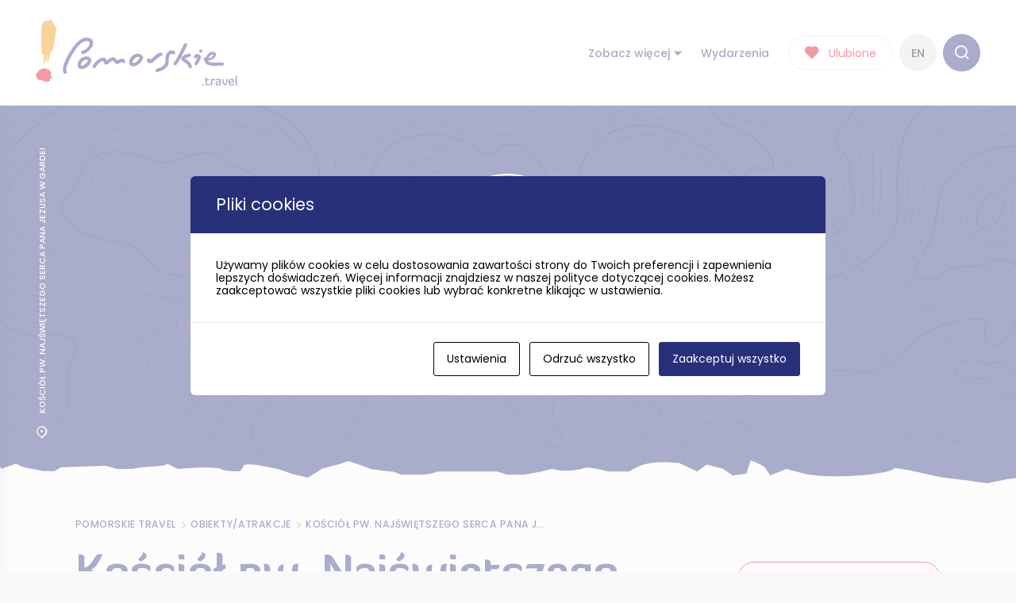

--- FILE ---
content_type: text/html; charset=UTF-8
request_url: https://pomorskie.travel/punkty-poi/kosciol-pw-najswietszego-serca-pana-jezusa-w-gardei/
body_size: 27877
content:

<!doctype html>
<html lang="pl-PL">
<head>
    <meta charset="UTF-8">
    <meta name="viewport" content="width=device-width, initial-scale=1">
    <link rel="profile" href="https://gmpg.org/xfn/11">

    <link rel="apple-touch-icon" sizes="57x57" href="https://pomorskie.travel/wp-content/themes/pomorskie-travel/favicons/apple-icon-57x57.png">
    <link rel="apple-touch-icon" sizes="60x60" href="https://pomorskie.travel/wp-content/themes/pomorskie-travel/favicons/apple-icon-60x60.png">
    <link rel="apple-touch-icon" sizes="72x72" href="https://pomorskie.travel/wp-content/themes/pomorskie-travel/favicons/apple-icon-72x72.png">
    <link rel="apple-touch-icon" sizes="76x76" href="https://pomorskie.travel/wp-content/themes/pomorskie-travel/favicons/apple-icon-76x76.png">
    <link rel="apple-touch-icon" sizes="114x114" href="https://pomorskie.travel/wp-content/themes/pomorskie-travel/favicons/apple-icon-114x114.png">
    <link rel="apple-touch-icon" sizes="120x120" href="https://pomorskie.travel/wp-content/themes/pomorskie-travel/favicons/apple-icon-120x120.png">
    <link rel="apple-touch-icon" sizes="144x144" href="https://pomorskie.travel/wp-content/themes/pomorskie-travel/favicons/apple-icon-144x144.png">
    <link rel="apple-touch-icon" sizes="152x152" href="https://pomorskie.travel/wp-content/themes/pomorskie-travel/favicons/apple-icon-152x152.png">
    <link rel="apple-touch-icon" sizes="180x180" href="https://pomorskie.travel/wp-content/themes/pomorskie-travel/favicons/apple-icon-180x180.png">
    <link rel="icon" type="image/png" sizes="192x192"  href="https://pomorskie.travel/wp-content/themes/pomorskie-travel/favicons/android-icon-192x192.png">
    <link rel="icon" type="image/png" sizes="32x32" href="https://pomorskie.travel/wp-content/themes/pomorskie-travel/favicons/favicon-32x32.png">
    <link rel="icon" type="image/png" sizes="96x96" href="https://pomorskie.travel/wp-content/themes/pomorskie-travel/favicons/favicon-96x96.png">
    <link rel="icon" type="image/x-icon" sizes="16x16" href="https://pomorskie.travel/wp-content/themes/pomorskie-travel/favicons/favicon.ico">
    <link rel="manifest" href="https://pomorskie.travel/wp-content/themes/pomorskie-travel/favicons/manifest.json">
    <meta name="msapplication-TileColor" content="#ffffff">
    <meta name="msapplication-TileImage" content="https://pomorskie.travel/wp-content/themes/pomorskie-travel/favicons/ms-icon-144x144.png">
    <meta name="theme-color" content="#28307a">

	<script id="cacsp-gtag-consent-default">
			window.dataLayer = window.dataLayer || [];
			function gtag(){dataLayer.push(arguments);}
			gtag('consent', 'default', {
				'ad_storage': 'denied', 
				'ad_user_data': 'denied', 
				'ad_personalization': 'denied', 
				'analytics_storage': 'denied', 
				'functionality_storage': 'denied', 
				'personalization_storage': 'denied', 
				'security_storage': 'denied', 
				'wait_for_update': 500
			});
			</script>
<meta name='robots' content='index, follow, max-image-preview:large, max-snippet:-1, max-video-preview:-1' />
<link rel="alternate" href="https://pomorskie.travel/punkty-poi/kosciol-pw-najswietszego-serca-pana-jezusa-w-gardei/" hreflang="pl" />
<link rel="alternate" href="https://pomorskie.travel/en/punkty-poi/kosciol-pw-najswietszego-serca-pana-jezusa-w-gardei/" hreflang="en" />

	<!-- This site is optimized with the Yoast SEO plugin v26.8 - https://yoast.com/product/yoast-seo-wordpress/ -->
	<title>Kościół pw. Najświętszego Serca Pana Jezusa w Gardei | Pomorskie.Travel</title>
	<meta name="description" content="We wczesnym średniowieczu było tu grodzisko, wchodzące w system obronny pomorskich Słowian." />
	<link rel="canonical" href="https://pomorskie.travel/punkty-poi/kosciol-pw-najswietszego-serca-pana-jezusa-w-gardei/" />
	<meta property="og:locale" content="pl_PL" />
	<meta property="og:locale:alternate" content="en_GB" />
	<meta property="og:type" content="article" />
	<meta property="og:title" content="Kościół pw. Najświętszego Serca Pana Jezusa w Gardei | Pomorskie.Travel" />
	<meta property="og:description" content="We wczesnym średniowieczu było tu grodzisko, wchodzące w system obronny pomorskich Słowian." />
	<meta property="og:url" content="https://pomorskie.travel/punkty-poi/kosciol-pw-najswietszego-serca-pana-jezusa-w-gardei/" />
	<meta property="og:site_name" content="Pomorskie.travel" />
	<meta property="article:publisher" content="https://www.facebook.com/pomorskie.travel/" />
	<meta property="article:modified_time" content="2024-08-05T09:41:06+00:00" />
	<meta name="twitter:card" content="summary_large_image" />
	<meta name="twitter:label1" content="Szacowany czas czytania" />
	<meta name="twitter:data1" content="1 minuta" />
	<script type="application/ld+json" class="yoast-schema-graph">{"@context":"https://schema.org","@graph":[{"@type":"Article","@id":"https://pomorskie.travel/punkty-poi/kosciol-pw-najswietszego-serca-pana-jezusa-w-gardei/#article","isPartOf":{"@id":"https://pomorskie.travel/punkty-poi/kosciol-pw-najswietszego-serca-pana-jezusa-w-gardei/"},"author":{"name":"Pomorskie.travel","@id":"https://pomorskie.travel/#/schema/person/e24be8338198f18fefa1ef0f869900ea"},"headline":"Kościół pw. Najświętszego Serca Pana Jezusa w Gardei","datePublished":"2012-03-09T09:41:46+00:00","dateModified":"2024-08-05T09:41:06+00:00","mainEntityOfPage":{"@id":"https://pomorskie.travel/punkty-poi/kosciol-pw-najswietszego-serca-pana-jezusa-w-gardei/"},"wordCount":113,"publisher":{"@id":"https://pomorskie.travel/#organization"},"inLanguage":"pl-PL"},{"@type":"WebPage","@id":"https://pomorskie.travel/punkty-poi/kosciol-pw-najswietszego-serca-pana-jezusa-w-gardei/","url":"https://pomorskie.travel/punkty-poi/kosciol-pw-najswietszego-serca-pana-jezusa-w-gardei/","name":"Kościół pw. Najświętszego Serca Pana Jezusa w Gardei | Pomorskie.Travel","isPartOf":{"@id":"https://pomorskie.travel/#website"},"datePublished":"2012-03-09T09:41:46+00:00","dateModified":"2024-08-05T09:41:06+00:00","description":"We wczesnym średniowieczu było tu grodzisko, wchodzące w system obronny pomorskich Słowian.","breadcrumb":{"@id":"https://pomorskie.travel/punkty-poi/kosciol-pw-najswietszego-serca-pana-jezusa-w-gardei/#breadcrumb"},"inLanguage":"pl-PL","potentialAction":[{"@type":"ReadAction","target":["https://pomorskie.travel/punkty-poi/kosciol-pw-najswietszego-serca-pana-jezusa-w-gardei/"]}]},{"@type":"BreadcrumbList","@id":"https://pomorskie.travel/punkty-poi/kosciol-pw-najswietszego-serca-pana-jezusa-w-gardei/#breadcrumb","itemListElement":[{"@type":"ListItem","position":1,"name":"Homepage","item":"https://pomorskie.travel/"},{"@type":"ListItem","position":2,"name":"Punkty POI","item":"https://pomorskie.travel/punkty-poi/"},{"@type":"ListItem","position":3,"name":"Kościół pw. Najświętszego Serca Pana Jezusa w Gardei"}]},{"@type":"WebSite","@id":"https://pomorskie.travel/#website","url":"https://pomorskie.travel/","name":"Pomorskie.travel","description":"Miejsce, w którym znajdziesz najciekawsze atrakcje w województwie pomorskim. Sprawdź, co warto zobaczyć i odkryj regiony całego Pomorza.","publisher":{"@id":"https://pomorskie.travel/#organization"},"potentialAction":[{"@type":"SearchAction","target":{"@type":"EntryPoint","urlTemplate":"https://pomorskie.travel/?s={search_term_string}"},"query-input":{"@type":"PropertyValueSpecification","valueRequired":true,"valueName":"search_term_string"}}],"inLanguage":"pl-PL"},{"@type":"Organization","@id":"https://pomorskie.travel/#organization","name":"Pomorskie.travel","url":"https://pomorskie.travel/","logo":{"@type":"ImageObject","inLanguage":"pl-PL","@id":"https://pomorskie.travel/#/schema/logo/image/","url":"https://pomorskie.travel/wp-content/uploads/2021/02/pomorskie-travel-logo.jpg","contentUrl":"https://pomorskie.travel/wp-content/uploads/2021/02/pomorskie-travel-logo.jpg","width":640,"height":640,"caption":"Pomorskie.travel"},"image":{"@id":"https://pomorskie.travel/#/schema/logo/image/"},"sameAs":["https://www.facebook.com/pomorskie.travel/","https://www.instagram.com/pomorskietravel/","https://www.youtube.com/user/PomorskieTravel"]},{"@type":"Person","@id":"https://pomorskie.travel/#/schema/person/e24be8338198f18fefa1ef0f869900ea","name":"Pomorskie.travel","image":{"@type":"ImageObject","inLanguage":"pl-PL","@id":"https://pomorskie.travel/#/schema/person/image/","url":"https://secure.gravatar.com/avatar/68eca9d886da205e53e0fdf1831313ff52254316b7b640f01ca089a167737a1b?s=96&d=mm&r=g","contentUrl":"https://secure.gravatar.com/avatar/68eca9d886da205e53e0fdf1831313ff52254316b7b640f01ca089a167737a1b?s=96&d=mm&r=g","caption":"Pomorskie.travel"}}]}</script>
	<!-- / Yoast SEO plugin. -->


<link rel='dns-prefetch' href='//www.googletagmanager.com' />
<link rel="alternate" type="application/rss+xml" title="Pomorskie.travel &raquo; Kanał z wpisami" href="https://pomorskie.travel/feed/" />
<link rel="alternate" title="oEmbed (JSON)" type="application/json+oembed" href="https://pomorskie.travel/wp-json/oembed/1.0/embed?url=https%3A%2F%2Fpomorskie.travel%2Fpunkty-poi%2Fkosciol-pw-najswietszego-serca-pana-jezusa-w-gardei%2F&#038;lang=pl" />
<link rel="alternate" title="oEmbed (XML)" type="text/xml+oembed" href="https://pomorskie.travel/wp-json/oembed/1.0/embed?url=https%3A%2F%2Fpomorskie.travel%2Fpunkty-poi%2Fkosciol-pw-najswietszego-serca-pana-jezusa-w-gardei%2F&#038;format=xml&#038;lang=pl" />
<style id='wp-img-auto-sizes-contain-inline-css'>
img:is([sizes=auto i],[sizes^="auto," i]){contain-intrinsic-size:3000px 1500px}
/*# sourceURL=wp-img-auto-sizes-contain-inline-css */
</style>
<link rel='stylesheet' id='sbi_styles-css' href='https://pomorskie.travel/wp-content/plugins/instagram-feed/css/sbi-styles.min.css?ver=6.10.0' media='all' />
<style id='wp-emoji-styles-inline-css'>

	img.wp-smiley, img.emoji {
		display: inline !important;
		border: none !important;
		box-shadow: none !important;
		height: 1em !important;
		width: 1em !important;
		margin: 0 0.07em !important;
		vertical-align: -0.1em !important;
		background: none !important;
		padding: 0 !important;
	}
/*# sourceURL=wp-emoji-styles-inline-css */
</style>
<style id='wp-block-library-inline-css'>
:root{--wp-block-synced-color:#7a00df;--wp-block-synced-color--rgb:122,0,223;--wp-bound-block-color:var(--wp-block-synced-color);--wp-editor-canvas-background:#ddd;--wp-admin-theme-color:#007cba;--wp-admin-theme-color--rgb:0,124,186;--wp-admin-theme-color-darker-10:#006ba1;--wp-admin-theme-color-darker-10--rgb:0,107,160.5;--wp-admin-theme-color-darker-20:#005a87;--wp-admin-theme-color-darker-20--rgb:0,90,135;--wp-admin-border-width-focus:2px}@media (min-resolution:192dpi){:root{--wp-admin-border-width-focus:1.5px}}.wp-element-button{cursor:pointer}:root .has-very-light-gray-background-color{background-color:#eee}:root .has-very-dark-gray-background-color{background-color:#313131}:root .has-very-light-gray-color{color:#eee}:root .has-very-dark-gray-color{color:#313131}:root .has-vivid-green-cyan-to-vivid-cyan-blue-gradient-background{background:linear-gradient(135deg,#00d084,#0693e3)}:root .has-purple-crush-gradient-background{background:linear-gradient(135deg,#34e2e4,#4721fb 50%,#ab1dfe)}:root .has-hazy-dawn-gradient-background{background:linear-gradient(135deg,#faaca8,#dad0ec)}:root .has-subdued-olive-gradient-background{background:linear-gradient(135deg,#fafae1,#67a671)}:root .has-atomic-cream-gradient-background{background:linear-gradient(135deg,#fdd79a,#004a59)}:root .has-nightshade-gradient-background{background:linear-gradient(135deg,#330968,#31cdcf)}:root .has-midnight-gradient-background{background:linear-gradient(135deg,#020381,#2874fc)}:root{--wp--preset--font-size--normal:16px;--wp--preset--font-size--huge:42px}.has-regular-font-size{font-size:1em}.has-larger-font-size{font-size:2.625em}.has-normal-font-size{font-size:var(--wp--preset--font-size--normal)}.has-huge-font-size{font-size:var(--wp--preset--font-size--huge)}.has-text-align-center{text-align:center}.has-text-align-left{text-align:left}.has-text-align-right{text-align:right}.has-fit-text{white-space:nowrap!important}#end-resizable-editor-section{display:none}.aligncenter{clear:both}.items-justified-left{justify-content:flex-start}.items-justified-center{justify-content:center}.items-justified-right{justify-content:flex-end}.items-justified-space-between{justify-content:space-between}.screen-reader-text{border:0;clip-path:inset(50%);height:1px;margin:-1px;overflow:hidden;padding:0;position:absolute;width:1px;word-wrap:normal!important}.screen-reader-text:focus{background-color:#ddd;clip-path:none;color:#444;display:block;font-size:1em;height:auto;left:5px;line-height:normal;padding:15px 23px 14px;text-decoration:none;top:5px;width:auto;z-index:100000}html :where(.has-border-color){border-style:solid}html :where([style*=border-top-color]){border-top-style:solid}html :where([style*=border-right-color]){border-right-style:solid}html :where([style*=border-bottom-color]){border-bottom-style:solid}html :where([style*=border-left-color]){border-left-style:solid}html :where([style*=border-width]){border-style:solid}html :where([style*=border-top-width]){border-top-style:solid}html :where([style*=border-right-width]){border-right-style:solid}html :where([style*=border-bottom-width]){border-bottom-style:solid}html :where([style*=border-left-width]){border-left-style:solid}html :where(img[class*=wp-image-]){height:auto;max-width:100%}:where(figure){margin:0 0 1em}html :where(.is-position-sticky){--wp-admin--admin-bar--position-offset:var(--wp-admin--admin-bar--height,0px)}@media screen and (max-width:600px){html :where(.is-position-sticky){--wp-admin--admin-bar--position-offset:0px}}

/*# sourceURL=wp-block-library-inline-css */
</style><style id='global-styles-inline-css'>
:root{--wp--preset--aspect-ratio--square: 1;--wp--preset--aspect-ratio--4-3: 4/3;--wp--preset--aspect-ratio--3-4: 3/4;--wp--preset--aspect-ratio--3-2: 3/2;--wp--preset--aspect-ratio--2-3: 2/3;--wp--preset--aspect-ratio--16-9: 16/9;--wp--preset--aspect-ratio--9-16: 9/16;--wp--preset--color--black: #000000;--wp--preset--color--cyan-bluish-gray: #abb8c3;--wp--preset--color--white: #ffffff;--wp--preset--color--pale-pink: #f78da7;--wp--preset--color--vivid-red: #cf2e2e;--wp--preset--color--luminous-vivid-orange: #ff6900;--wp--preset--color--luminous-vivid-amber: #fcb900;--wp--preset--color--light-green-cyan: #7bdcb5;--wp--preset--color--vivid-green-cyan: #00d084;--wp--preset--color--pale-cyan-blue: #8ed1fc;--wp--preset--color--vivid-cyan-blue: #0693e3;--wp--preset--color--vivid-purple: #9b51e0;--wp--preset--gradient--vivid-cyan-blue-to-vivid-purple: linear-gradient(135deg,rgb(6,147,227) 0%,rgb(155,81,224) 100%);--wp--preset--gradient--light-green-cyan-to-vivid-green-cyan: linear-gradient(135deg,rgb(122,220,180) 0%,rgb(0,208,130) 100%);--wp--preset--gradient--luminous-vivid-amber-to-luminous-vivid-orange: linear-gradient(135deg,rgb(252,185,0) 0%,rgb(255,105,0) 100%);--wp--preset--gradient--luminous-vivid-orange-to-vivid-red: linear-gradient(135deg,rgb(255,105,0) 0%,rgb(207,46,46) 100%);--wp--preset--gradient--very-light-gray-to-cyan-bluish-gray: linear-gradient(135deg,rgb(238,238,238) 0%,rgb(169,184,195) 100%);--wp--preset--gradient--cool-to-warm-spectrum: linear-gradient(135deg,rgb(74,234,220) 0%,rgb(151,120,209) 20%,rgb(207,42,186) 40%,rgb(238,44,130) 60%,rgb(251,105,98) 80%,rgb(254,248,76) 100%);--wp--preset--gradient--blush-light-purple: linear-gradient(135deg,rgb(255,206,236) 0%,rgb(152,150,240) 100%);--wp--preset--gradient--blush-bordeaux: linear-gradient(135deg,rgb(254,205,165) 0%,rgb(254,45,45) 50%,rgb(107,0,62) 100%);--wp--preset--gradient--luminous-dusk: linear-gradient(135deg,rgb(255,203,112) 0%,rgb(199,81,192) 50%,rgb(65,88,208) 100%);--wp--preset--gradient--pale-ocean: linear-gradient(135deg,rgb(255,245,203) 0%,rgb(182,227,212) 50%,rgb(51,167,181) 100%);--wp--preset--gradient--electric-grass: linear-gradient(135deg,rgb(202,248,128) 0%,rgb(113,206,126) 100%);--wp--preset--gradient--midnight: linear-gradient(135deg,rgb(2,3,129) 0%,rgb(40,116,252) 100%);--wp--preset--font-size--small: 13px;--wp--preset--font-size--medium: 20px;--wp--preset--font-size--large: 36px;--wp--preset--font-size--x-large: 42px;--wp--preset--spacing--20: 0.44rem;--wp--preset--spacing--30: 0.67rem;--wp--preset--spacing--40: 1rem;--wp--preset--spacing--50: 1.5rem;--wp--preset--spacing--60: 2.25rem;--wp--preset--spacing--70: 3.38rem;--wp--preset--spacing--80: 5.06rem;--wp--preset--shadow--natural: 6px 6px 9px rgba(0, 0, 0, 0.2);--wp--preset--shadow--deep: 12px 12px 50px rgba(0, 0, 0, 0.4);--wp--preset--shadow--sharp: 6px 6px 0px rgba(0, 0, 0, 0.2);--wp--preset--shadow--outlined: 6px 6px 0px -3px rgb(255, 255, 255), 6px 6px rgb(0, 0, 0);--wp--preset--shadow--crisp: 6px 6px 0px rgb(0, 0, 0);}:where(.is-layout-flex){gap: 0.5em;}:where(.is-layout-grid){gap: 0.5em;}body .is-layout-flex{display: flex;}.is-layout-flex{flex-wrap: wrap;align-items: center;}.is-layout-flex > :is(*, div){margin: 0;}body .is-layout-grid{display: grid;}.is-layout-grid > :is(*, div){margin: 0;}:where(.wp-block-columns.is-layout-flex){gap: 2em;}:where(.wp-block-columns.is-layout-grid){gap: 2em;}:where(.wp-block-post-template.is-layout-flex){gap: 1.25em;}:where(.wp-block-post-template.is-layout-grid){gap: 1.25em;}.has-black-color{color: var(--wp--preset--color--black) !important;}.has-cyan-bluish-gray-color{color: var(--wp--preset--color--cyan-bluish-gray) !important;}.has-white-color{color: var(--wp--preset--color--white) !important;}.has-pale-pink-color{color: var(--wp--preset--color--pale-pink) !important;}.has-vivid-red-color{color: var(--wp--preset--color--vivid-red) !important;}.has-luminous-vivid-orange-color{color: var(--wp--preset--color--luminous-vivid-orange) !important;}.has-luminous-vivid-amber-color{color: var(--wp--preset--color--luminous-vivid-amber) !important;}.has-light-green-cyan-color{color: var(--wp--preset--color--light-green-cyan) !important;}.has-vivid-green-cyan-color{color: var(--wp--preset--color--vivid-green-cyan) !important;}.has-pale-cyan-blue-color{color: var(--wp--preset--color--pale-cyan-blue) !important;}.has-vivid-cyan-blue-color{color: var(--wp--preset--color--vivid-cyan-blue) !important;}.has-vivid-purple-color{color: var(--wp--preset--color--vivid-purple) !important;}.has-black-background-color{background-color: var(--wp--preset--color--black) !important;}.has-cyan-bluish-gray-background-color{background-color: var(--wp--preset--color--cyan-bluish-gray) !important;}.has-white-background-color{background-color: var(--wp--preset--color--white) !important;}.has-pale-pink-background-color{background-color: var(--wp--preset--color--pale-pink) !important;}.has-vivid-red-background-color{background-color: var(--wp--preset--color--vivid-red) !important;}.has-luminous-vivid-orange-background-color{background-color: var(--wp--preset--color--luminous-vivid-orange) !important;}.has-luminous-vivid-amber-background-color{background-color: var(--wp--preset--color--luminous-vivid-amber) !important;}.has-light-green-cyan-background-color{background-color: var(--wp--preset--color--light-green-cyan) !important;}.has-vivid-green-cyan-background-color{background-color: var(--wp--preset--color--vivid-green-cyan) !important;}.has-pale-cyan-blue-background-color{background-color: var(--wp--preset--color--pale-cyan-blue) !important;}.has-vivid-cyan-blue-background-color{background-color: var(--wp--preset--color--vivid-cyan-blue) !important;}.has-vivid-purple-background-color{background-color: var(--wp--preset--color--vivid-purple) !important;}.has-black-border-color{border-color: var(--wp--preset--color--black) !important;}.has-cyan-bluish-gray-border-color{border-color: var(--wp--preset--color--cyan-bluish-gray) !important;}.has-white-border-color{border-color: var(--wp--preset--color--white) !important;}.has-pale-pink-border-color{border-color: var(--wp--preset--color--pale-pink) !important;}.has-vivid-red-border-color{border-color: var(--wp--preset--color--vivid-red) !important;}.has-luminous-vivid-orange-border-color{border-color: var(--wp--preset--color--luminous-vivid-orange) !important;}.has-luminous-vivid-amber-border-color{border-color: var(--wp--preset--color--luminous-vivid-amber) !important;}.has-light-green-cyan-border-color{border-color: var(--wp--preset--color--light-green-cyan) !important;}.has-vivid-green-cyan-border-color{border-color: var(--wp--preset--color--vivid-green-cyan) !important;}.has-pale-cyan-blue-border-color{border-color: var(--wp--preset--color--pale-cyan-blue) !important;}.has-vivid-cyan-blue-border-color{border-color: var(--wp--preset--color--vivid-cyan-blue) !important;}.has-vivid-purple-border-color{border-color: var(--wp--preset--color--vivid-purple) !important;}.has-vivid-cyan-blue-to-vivid-purple-gradient-background{background: var(--wp--preset--gradient--vivid-cyan-blue-to-vivid-purple) !important;}.has-light-green-cyan-to-vivid-green-cyan-gradient-background{background: var(--wp--preset--gradient--light-green-cyan-to-vivid-green-cyan) !important;}.has-luminous-vivid-amber-to-luminous-vivid-orange-gradient-background{background: var(--wp--preset--gradient--luminous-vivid-amber-to-luminous-vivid-orange) !important;}.has-luminous-vivid-orange-to-vivid-red-gradient-background{background: var(--wp--preset--gradient--luminous-vivid-orange-to-vivid-red) !important;}.has-very-light-gray-to-cyan-bluish-gray-gradient-background{background: var(--wp--preset--gradient--very-light-gray-to-cyan-bluish-gray) !important;}.has-cool-to-warm-spectrum-gradient-background{background: var(--wp--preset--gradient--cool-to-warm-spectrum) !important;}.has-blush-light-purple-gradient-background{background: var(--wp--preset--gradient--blush-light-purple) !important;}.has-blush-bordeaux-gradient-background{background: var(--wp--preset--gradient--blush-bordeaux) !important;}.has-luminous-dusk-gradient-background{background: var(--wp--preset--gradient--luminous-dusk) !important;}.has-pale-ocean-gradient-background{background: var(--wp--preset--gradient--pale-ocean) !important;}.has-electric-grass-gradient-background{background: var(--wp--preset--gradient--electric-grass) !important;}.has-midnight-gradient-background{background: var(--wp--preset--gradient--midnight) !important;}.has-small-font-size{font-size: var(--wp--preset--font-size--small) !important;}.has-medium-font-size{font-size: var(--wp--preset--font-size--medium) !important;}.has-large-font-size{font-size: var(--wp--preset--font-size--large) !important;}.has-x-large-font-size{font-size: var(--wp--preset--font-size--x-large) !important;}
/*# sourceURL=global-styles-inline-css */
</style>

<style id='classic-theme-styles-inline-css'>
/*! This file is auto-generated */
.wp-block-button__link{color:#fff;background-color:#32373c;border-radius:9999px;box-shadow:none;text-decoration:none;padding:calc(.667em + 2px) calc(1.333em + 2px);font-size:1.125em}.wp-block-file__button{background:#32373c;color:#fff;text-decoration:none}
/*# sourceURL=/wp-includes/css/classic-themes.min.css */
</style>
<link rel='stylesheet' id='cookies-and-content-security-policy-css' href='https://pomorskie.travel/wp-content/plugins/cookies-and-content-security-policy/css/cookies-and-content-security-policy.min.css?ver=2.35' media='all' />
<link rel='stylesheet' id='pomorskie-travel-style-css' href='https://pomorskie.travel/wp-content/themes/pomorskie-travel/styles/main.css?ver=1744619708' media='all' />
<script src="https://pomorskie.travel/wp-includes/js/jquery/jquery.min.js?ver=3.7.1" id="jquery-core-js"></script>
<script src="https://pomorskie.travel/wp-includes/js/jquery/jquery-migrate.min.js?ver=3.4.1" id="jquery-migrate-js"></script>
<script id="analytify-events-tracking-js-extra">
var analytify_events_tracking = {"ajaxurl":"https://pomorskie.travel/wp-admin/admin-ajax.php","tracking_mode":"gtag","ga_mode":"ga4","tracking_code":"G-KH7XH9XWGT","is_track_user":"1","root_domain":"pomorskie.travel","affiliate_link":"","download_extension":"zip|mp3*|mpe*g|pdf|docx*|pptx*|xlsx*|rar*","anchor_tracking":""};
//# sourceURL=analytify-events-tracking-js-extra
</script>
<script src="https://pomorskie.travel/wp-content/plugins/wp-analytify-pro/inc/modules/events-tracking/assets/js/analytify-events-tracking.min.js?ver=8.0.2" id="analytify-events-tracking-js"></script>
<script src="https://pomorskie.travel/wp-content/themes/pomorskie-travel/js/modernizr.js?ver=1.0.1.0.3" id="pomorskie-travel-modernizr-js"></script>
<link rel="EditURI" type="application/rsd+xml" title="RSD" href="https://pomorskie.travel/xmlrpc.php?rsd" />
<meta name="generator" content="WordPress 6.9" />
<link rel='shortlink' href='https://pomorskie.travel/?p=56467' />
<meta name="generator" content="Site Kit by Google 1.171.0" /><script>
    // Block presence of other buttons
    window.__Marker = {};
    </script><!-- This code is added by Analytify (8.0.1) https://analytify.io/ !-->
						<script async src="https://www.googletagmanager.com/gtag/js?id=G-KH7XH9XWGT"></script>
			<script>
			window.dataLayer = window.dataLayer || [];
			function gtag(){dataLayer.push(arguments);}
			gtag('js', new Date());

			const configuration = {"anonymize_ip":"false","forceSSL":"false","allow_display_features":"false","debug_mode":true,"wpa_author":"Pomorskie.travel","send_page_view":false};
			const gaID = 'G-KH7XH9XWGT';

			
			gtag('config', gaID, configuration);

			
		gtag('event', 'page_view', {"wpa_author":"Pomorskie.travel"});
			</script>

			<!-- This code is added by Analytify (8.0.1) !--><style type="text/css" id="cookies-and-content-security-policy-css-custom">.modal-cacsp-backdrop {background-color: #ffffff;}.modal-cacsp-position .modal-cacsp-box .modal-cacsp-box-header {background-color: #28307a;}.modal-cacsp-position .modal-cacsp-box.modal-cacsp-box-settings .modal-cacsp-box-settings-list ul li a.modal-cacsp-toggle-switch.modal-cacsp-toggle-switch-active span.modal-cacsp-toggle {background-color: rgba(40,48,122, .2);}.modal-cacsp-position .modal-cacsp-box.modal-cacsp-box-settings .modal-cacsp-box-settings-list ul li a.modal-cacsp-toggle-switch.modal-cacsp-toggle-switch-active span.modal-cacsp-toggle-switch-handle {background-color: #28307a;}.modal-cacsp-position .modal-cacsp-box.modal-cacsp-box-settings .modal-cacsp-box-settings-list ul li a.modal-cacsp-toggle-switch.modal-cacsp-toggle-switch-active span {color: #28307a;}.modal-cacsp-position .modal-cacsp-box .modal-cacsp-btns .modal-cacsp-btn.modal-cacsp-btn-settings {border-color: #000000;}.modal-cacsp-position .modal-cacsp-box .modal-cacsp-btns .modal-cacsp-btn.modal-cacsp-btn-settings,.modal-cacsp-position .modal-cacsp-box .modal-cacsp-btns .modal-cacsp-btn.modal-cacsp-btn-settings * {color: #000000;}.modal-cacsp-position .modal-cacsp-box .modal-cacsp-btns .modal-cacsp-btn.modal-cacsp-btn-refuse,.modal-cacsp-position .modal-cacsp-box .modal-cacsp-btns .modal-cacsp-btn.modal-cacsp-btn-refuse-all {background-color: #ffffff;}.modal-cacsp-position .modal-cacsp-box .modal-cacsp-btns .modal-cacsp-btn.modal-cacsp-btn-refuse,.modal-cacsp-position .modal-cacsp-box .modal-cacsp-btns .modal-cacsp-btn.modal-cacsp-btn-refuse-all {border-color: #000000;}.modal-cacsp-position .modal-cacsp-box .modal-cacsp-btns .modal-cacsp-btn.modal-cacsp-btn-refuse,.modal-cacsp-position .modal-cacsp-box .modal-cacsp-btns .modal-cacsp-btn.modal-cacsp-btn-refuse-all,.modal-cacsp-position .modal-cacsp-box .modal-cacsp-btns .modal-cacsp-btn.modal-cacsp-btn-refuse *,.modal-cacsp-position .modal-cacsp-box .modal-cacsp-btns .modal-cacsp-btn.modal-cacsp-btn-refuse-all * {color: #000000;}.modal-cacsp-position .modal-cacsp-box .modal-cacsp-btns .modal-cacsp-btn.modal-cacsp-btn-save {background-color: #000000;}.modal-cacsp-position .modal-cacsp-box .modal-cacsp-btns .modal-cacsp-btn.modal-cacsp-btn-save {border-color: #000000;}.modal-cacsp-position .modal-cacsp-box .modal-cacsp-btns .modal-cacsp-btn.modal-cacsp-btn-save,.modal-cacsp-position .modal-cacsp-box .modal-cacsp-btns .modal-cacsp-btn.modal-cacsp-btn-save * {color: #ffffff;}.modal-cacsp-position .modal-cacsp-box .modal-cacsp-btns .modal-cacsp-btn.modal-cacsp-btn-accept,.modal-cacsp-position .modal-cacsp-box .modal-cacsp-btns .modal-cacsp-btn.modal-cacsp-btn-accept-all {background-color: #28307a;}.modal-cacsp-position .modal-cacsp-box .modal-cacsp-btns .modal-cacsp-btn.modal-cacsp-btn-accept,.modal-cacsp-position .modal-cacsp-box .modal-cacsp-btns .modal-cacsp-btn.modal-cacsp-btn-accept-all {border-color: #28307a;}.modal-cacsp-position .modal-cacsp-box .modal-cacsp-btns .modal-cacsp-btn.modal-cacsp-btn-accept,.modal-cacsp-position .modal-cacsp-box .modal-cacsp-btns .modal-cacsp-btn.modal-cacsp-btn-accept *,.modal-cacsp-position .modal-cacsp-box .modal-cacsp-btns .modal-cacsp-btn.modal-cacsp-btn-accept-all,.modal-cacsp-position .modal-cacsp-box .modal-cacsp-btns .modal-cacsp-btn.modal-cacsp-btn-accept-all * {color: #ffffff;}</style>    <link rel="preconnect" href="https://fonts.gstatic.com">
    <link href="https://fonts.googleapis.com/css2?family=Poppins:ital,wght@0,400;0,500;1,400&display=swap" rel="stylesheet">

    <!-- Google Tag Manager -->
    <script>(function(w,d,s,l,i){w[l]=w[l]||[];w[l].push({'gtm.start':
                new Date().getTime(),event:'gtm.js'});var f=d.getElementsByTagName(s)[0],
            j=d.createElement(s),dl=l!='dataLayer'?'&l='+l:'';j.async=true;j.src=
            'https://www.googletagmanager.com/gtm.js?id='+i+dl;f.parentNode.insertBefore(j,f);
        })(window,document,'script','dataLayer','GTM-KB7J7NX');</script>
    <!-- End Google Tag Manager -->

    <!-- Global site tag (gtag.js) - Google Ads: 322943087 
    <script async src="https://www.googletagmanager.com/gtag/js?id=AW-322943087"></script>
    <script>
        window.dataLayer = window.dataLayer || [];
        function gtag(){dataLayer.push(arguments);}
        gtag('js', new Date());

        gtag('config', 'AW-322943087');
    </script>
    -->

    <!-- Meta Pixel Code -->
    <script>
        !function(f,b,e,v,n,t,s)
        {if(f.fbq)return;n=f.fbq=function(){n.callMethod?
            n.callMethod.apply(n,arguments):n.queue.push(arguments)};
            if(!f._fbq)f._fbq=n;n.push=n;n.loaded=!0;n.version='2.0';
            n.queue=[];t=b.createElement(e);t.async=!0;
            t.src=v;s=b.getElementsByTagName(e)[0];
            s.parentNode.insertBefore(t,s)}(window, document,'script',
            'https://connect.facebook.net/en_US/fbevents.js');
        fbq('init', '1229518474401858');
        fbq('track', 'PageView');
    </script>
    <noscript><img height="1" width="1" style="display:none"
                   src="https://www.facebook.com/tr?id=1229518474401858&ev=PageView&noscript=1"
        /></noscript>
    <!-- End Meta Pixel Code -->
</head>

<body class="wp-singular poi-template-default single single-poi postid-56467 wp-theme-pomorskie-travel" data-post-type="poi">

<!-- Google Tag Manager (noscript)
<noscript><iframe src="https://www.googletagmanager.com/ns.html?id=GTM-KB7J7NX"
                  height="0" width="0" style="display:none;visibility:hidden"></iframe></noscript>
End Google Tag Manager (noscript) -->


<nav class="l-navigation">
    <figure class="l-navigation__logo">
        <a href="https://pomorskie.travel/">
            <img src="https://pomorskie.travel/wp-content/themes/pomorskie-travel/images/logo.svg" alt="Pomorskie.travel">
        </a>
    </figure>
    <div class="l-navigation__menu">
		            <div class="l-navigation__dropdown is-closed">
                <span>Zobacz więcej</span>
	            <ul id="menu-zobacz-wiecej" class="l-navigation__menu__links"><li id="menu-item-110980" class="menu-item menu-item-type-custom menu-item-object-custom menu-item-110980"><a target="_blank" href="https://www.prot.gda.pl/">PROT</a></li><li id="menu-item-110981" class="menu-item menu-item-type-custom menu-item-object-custom menu-item-110981"><a target="_blank" href="https://sklep.prot.gda.pl/">Sklep PROT</a></li><li id="menu-item-110982" class="menu-item menu-item-type-custom menu-item-object-custom menu-item-110982"><a target="_blank" href="https://pomorskietours.pl/index.php/pl/">Oferty PROT</a></li><li id="menu-item-110983" class="menu-item menu-item-type-custom menu-item-object-custom menu-item-110983"><a target="_blank" href="https://pomorskie-prestige.eu/">PRESTIGE</a></li></ul>            </div>
			<ul id="menu-menu" class="l-navigation__menu__links"><li id="menu-item-91237" class="menu-item menu-item-type-post_type menu-item-object-page menu-item-91237"><a href="https://pomorskie.travel/wydarzenia/">Wydarzenia</a></li></ul>		        <ul class="l-navigation__menu__user">
            <li><button class="l-button l-button--icon l-button--fav js-fav"><i class="icon icon-heart-full"></i> <span>Ulubione</span></button></li>
			<li class="languages"><a href="https://pomorskie.travel/en/punkty-poi/kosciol-pw-najswietszego-serca-pana-jezusa-w-gardei/" class="l-button l-button--round l-button--gray js-lang languages__item">en</a></li>            <li><button class="l-button l-button--round l-button--primary js-search" aria-label="Rozwiń wyszukiwarkę"><i class="icon icon-search"></i></button></li>
            <!--<li>
                <button class="l-navigation__button js-menu">
                  <span class="c-hamburger">
                      <span class="bar"></span>
                  </span>
                </button>
            </li>-->
        </ul>
    </div>
</nav>
    <header class="l-header ">
        <div class="l-container">
                            <div class="l-header__card no-bg center">
                    <figure>
                        <img src="https://pomorskie.travel/wp-content/themes/pomorskie-travel/images/pomorskie/powisle/logo.svg" alt="Region: Powiśle logo">
                    </figure>
                    <small class="b-text__small">Region</small>
                    <p class="h2 multi-border">
                        Powiśle                    </p>
                </div>
                    </div>
        <figure class="l-header__bg " >
                            <div class="l-header__bg__backup">
                    <img src="https://pomorskie.travel/wp-content/themes/pomorskie-travel/images/odkrywaj-bg.svg" alt="Tło">
                </div>
                                        <figcaption>
                    <i class="icon icon-pin"></i>
                    <p>Kościół pw. Najświętszego Serca Pana Jezusa w Gardei</p>
                </figcaption>
                    </figure>
    </header>

    <main class="l-main">
        <div class="l-container">
            <header class="l-main__header">
                <div class="l-breadcrumb b-text__small">
                    <ul>
                        <li><a href="https://pomorskie.travel/">Pomorskie travel</a></li>
                        <li><a href="/punkty-poi/">Obiekty/Atrakcje</a></li>
                        <li><span>Kościół pw. Najświętszego Serca Pana Jezusa w Gardei</span></li>
                    </ul>
                </div>
                <div class="l-main__header__content">
                    <div class="l-main__header__content__title">
	                    	                                            <h1 class="h1">Kościół pw. Najświętszego Serca Pana Jezusa w Gardei</h1>
                    </div>
                    <div class="l-main__header__action">
                        <button class="l-button l-button--icon l-button--fav-full js-add-fav" data-post-id="56467"><i class="icon icon-heart-outline"></i> <span>Dodaj do Ulubionych</span></button>
                        <button class="l-button l-button--icon l-button--primary-outline js-share-url"><i class="icon icon-share"></i>
                            <span>Udostępnij</span>
                            <span class="c-share">
                                <a class="resp-sharing-button__link" href="https://facebook.com/sharer/sharer.php?u=https://pomorskie.travel/punkty-poi/kosciol-pw-najswietszego-serca-pana-jezusa-w-gardei/" target="_blank" rel="noopener" aria-label="Facebook">
                                    <div class="resp-sharing-button resp-sharing-button--facebook resp-sharing-button--medium"><div aria-hidden="true" class="resp-sharing-button__icon resp-sharing-button__icon--solidcircle">
                                            <svg xmlns="http://www.w3.org/2000/svg" viewBox="0 0 24 24"><path d="M12 0C5.38 0 0 5.38 0 12s5.38 12 12 12 12-5.38 12-12S18.62 0 12 0zm3.6 11.5h-2.1v7h-3v-7h-2v-2h2V8.34c0-1.1.35-2.82 2.65-2.82h2.35v2.3h-1.4c-.25 0-.6.13-.6.66V9.5h2.34l-.24 2z"/></svg></div>Facebook</div>
                                </a>

                                <a class="resp-sharing-button__link" href="https://twitter.com/intent/tweet/?text=Kościół pw. Najświętszego Serca Pana Jezusa w Gardei&url=https://pomorskie.travel/punkty-poi/kosciol-pw-najswietszego-serca-pana-jezusa-w-gardei/" target="_blank" rel="noopener" aria-label="Twitter">
                                    <div class="resp-sharing-button resp-sharing-button--twitter resp-sharing-button--medium"><div aria-hidden="true" class="resp-sharing-button__icon resp-sharing-button__icon--solidcircle">
                                            <svg xmlns="http://www.w3.org/2000/svg" viewBox="0 0 24 24"><path d="M12 0C5.38 0 0 5.38 0 12s5.38 12 12 12 12-5.38 12-12S18.62 0 12 0zm5.26 9.38v.34c0 3.48-2.64 7.5-7.48 7.5-1.48 0-2.87-.44-4.03-1.2 1.37.17 2.77-.2 3.9-1.08-1.16-.02-2.13-.78-2.46-1.83.38.1.8.07 1.17-.03-1.2-.24-2.1-1.3-2.1-2.58v-.05c.35.2.75.32 1.18.33-.7-.47-1.17-1.28-1.17-2.2 0-.47.13-.92.36-1.3C7.94 8.85 9.88 9.9 12.06 10c-.04-.2-.06-.4-.06-.6 0-1.46 1.18-2.63 2.63-2.63.76 0 1.44.3 1.92.82.6-.12 1.95-.27 1.95-.27-.35.53-.72 1.66-1.24 2.04z"/></svg></div>Twitter</div>
                                </a>

                                <a class="resp-sharing-button__link" href="mailto:?subject=Kościół pw. Najświętszego Serca Pana Jezusa w Gardei&body=https://pomorskie.travel/punkty-poi/kosciol-pw-najswietszego-serca-pana-jezusa-w-gardei/" target="_self" rel="noopener" aria-label="E-Mail">
                                    <div class="resp-sharing-button resp-sharing-button--email resp-sharing-button--medium"><div aria-hidden="true" class="resp-sharing-button__icon resp-sharing-button__icon--solidcircle">
                                            <svg xmlns="http://www.w3.org/2000/svg" viewBox="0 0 24 24"><path d="M12 0C5.38 0 0 5.38 0 12s5.38 12 12 12 12-5.38 12-12S18.62 0 12 0zm8 16c0 1.1-.9 2-2 2H6c-1.1 0-2-.9-2-2V8c0-1.1.9-2 2-2h12c1.1 0 2 .9 2 2v8z"/><path d="M17.9 8.18c-.2-.2-.5-.24-.72-.07L12 12.38 6.82 8.1c-.22-.16-.53-.13-.7.08s-.15.53.06.7l3.62 2.97-3.57 2.23c-.23.14-.3.45-.15.7.1.14.25.22.42.22.1 0 .18-.02.27-.08l3.85-2.4 1.06.87c.1.04.2.1.32.1s.23-.06.32-.1l1.06-.9 3.86 2.4c.08.06.17.1.26.1.17 0 .33-.1.42-.25.15-.24.08-.55-.15-.7l-3.57-2.22 3.62-2.96c.2-.2.24-.5.07-.72z"/></svg></div>E-Mail</div>
                                </a>
                            </span>
                        </button>
                    </div>
                </div>
            </header>

            
            <article class="l-article">
                <div class="l-article__lead__wrapper has-map">
                    <div class="l-article__lead">
                                                                                                                            <p>We wczesnym średniowieczu było tu grodzisko, wchodzące w system obronny pomorskich Słowian. Osada położona między jeziorami połączonymi w jeden system wodny znajdowała się na ważnym szlaku handlowym z ziemi chełmińskiej na północ do Dzierzgonia, Truso i Santyra. Po podboju tych ziem przez Krzyżaków w latach 1233-35 doszło do ich podziału pomiędzy Zakonem a biskupstwem pomezańskim &#8211; okolice Gardei znalazły się w dominium biskupim. Kościół p.w. Najświętszego Serca Panna Jezusa zbudowany w latach 1928- 1930, neogotycki z plebanią.</p>
<p>Autor: LOT Liwa</p>
                                            </div>
                    <div class="c-map">
                                                                                                                                                                                                    <div id="map" data-title="Kościół pw. Najświętszego Serca Pana Jezusa w Gardei" data-geoposition="53.611069871487,18.946720085473"></div>
                                                <ul class="c-map__poi__info">
                                                                                            <li><i class="icon icon-pin"></i> <a href="https://www.openstreetmap.org/?mlat=53.611069871487&mlon=18.946720085473#map=18/53.611069871487/18.946720085473" class="link_poi" target="_blank" rel="nofollow" aria-label="Współrzędne geograficzne punktu">53.61107, 18.94672</a></li>
                                                                                                                                        </ul>
                    </div>
                </div>
                                            </article>
        </div>

        <div class="l-container">
            <div class="l-lead">
                <h2>W pobliżu</h2>
            </div>
        </div>

                            <section class="l-cards l-cards--odkryj l-cards--single-poi">
                <div class="l-container">
                    <h3 class="l-cards__title"><i class="icon icon-odkryj"></i> Odkryj</h3>
                    <div class="l-cards__wrapper">
                        
                                    <article class="c-card ">
            <header class="c-card__header">
                <figure>
                    <a href="https://pomorskie.travel/punkty-poi/kosciol-pw-sw-jozefa-w-gardei/" class="odkryj-link">
                                                                                                                                        <img src="https://pomorskie.travel/wp-content/themes/pomorskie-travel/images/pomorskie/pomorskie/logo.svg" alt="Region: Pomorskie logo" class="c-card__header__region-logo">
                                                        <img src="https://pomorskie.travel/wp-content/themes/pomorskie-travel/images/placeholder-md.jpg" alt="Kościół pw. Św. Józefa w Gardei">
                                            </a>
                </figure>
                <div class="c-card__action">
                                            <small class="b-text__small"><i class="icon icon-distance"></i> Odległość — 120 M</small>
                                        <button class="l-button l-button--round l-button--fav-full js-add-fav" data-post-id="56429"><i class="icon icon-heart-outline"></i></button>
                </div>
            </header>
            <div class="c-card__content">
	            	                            <h3><a href="https://pomorskie.travel/punkty-poi/kosciol-pw-sw-jozefa-w-gardei/" class="odkryj-link">Kościół pw. Św. Józefa w Gardei</a></h3>
            </div>
        </article>
                                    <article class="c-card ">
            <header class="c-card__header">
                <figure>
                    <a href="https://pomorskie.travel/punkty-poi/kosciol-pw-matki-boskiej-rozancowej-i-sw-antoniego-w-czarne-dolne/" class="odkryj-link">
                                                                            <img src="https://pomorskie.travel/wp-content/uploads/2021/01/kosciol-pw-matki-boskiej-rozancowej-i-sw-350x300.jpg" alt="Kościół pw. Matki Boskiej Różańcowej i Św. Antoniego w Czarne Dolne">
                                            </a>
                </figure>
                <div class="c-card__action">
                                            <small class="b-text__small"><i class="icon icon-distance"></i> Odległość — 8.1 KM</small>
                                        <button class="l-button l-button--round l-button--fav-full js-add-fav" data-post-id="57052"><i class="icon icon-heart-outline"></i></button>
                </div>
            </header>
            <div class="c-card__content">
	            	                            <h3><a href="https://pomorskie.travel/punkty-poi/kosciol-pw-matki-boskiej-rozancowej-i-sw-antoniego-w-czarne-dolne/" class="odkryj-link">Kościół pw. Matki Boskiej Różańcowej i Św. Antoniego w Czarne Dolne</a></h3>
            </div>
        </article>
                                    <article class="c-card ">
            <header class="c-card__header">
                <figure>
                    <a href="https://pomorskie.travel/punkty-poi/milosna-czyli-kwidzynskie-konie-w-galopie-i-nie-tylko/" class="odkryj-link">
                                                                            <img src="https://pomorskie.travel/wp-content/uploads/2023/05/TRW-Milosna-3-350x300.jpg" alt="„Miłosna”, czyli kwidzyńskie konie w galopie… i nie tylko!">
                                            </a>
                </figure>
                <div class="c-card__action">
                                            <small class="b-text__small"><i class="icon icon-distance"></i> Odległość — 10.7 KM</small>
                                        <button class="l-button l-button--round l-button--fav-full js-add-fav" data-post-id="55887"><i class="icon icon-heart-outline"></i></button>
                </div>
            </header>
            <div class="c-card__content">
	            	                            <h3><a href="https://pomorskie.travel/punkty-poi/milosna-czyli-kwidzynskie-konie-w-galopie-i-nie-tylko/" class="odkryj-link">„Miłosna”, czyli kwidzyńskie konie w galopie… i nie tylko!</a></h3>
            </div>
        </article>
                        </div>
                    <div class="l-cards__loader">
                        <button class="l-button js-load-more-distance" data-post-id="56467" data-lat="53.611069871487" data-lng="18.946720085473" data-featured-pois="" data-load-type="odkryj">Pokaż więcej</button>
                    </div>
                </div>
            </section>
        
                
	    	                <section class="l-cards l-cards--noclegi l-cards--single-poi">
                <div class="l-container">
                    <h3 class="l-cards__title"><i class="icon icon-noclegi"></i> Noclegi</h3>
                    <div class="l-cards__wrapper">
					    						    
    
    
                <article class="c-card c-card--articles">
            <header class="c-card__header" tabindex="-1">
                <figure tabindex="-1">
                    <a href="https://pomorskie.travel/artykuly/pomorska-baza-noclegowa/" tabindex="-1">
                                                                                                                <img src="https://pomorskie.travel/wp-content/uploads/2023/04/Pomorska-baza-noclegowa-fot.-Pexels-e1681902305239-scaled-e1681902855771-350x300.jpg" alt="Kościół pw. Najświętszego Serca Pana Jezusa w Gardei">
                                                                        </a>
                </figure>
                <div class="c-card__action">
                                            <small class="b-text__small"><i class="icon icon-pin"></i> Pomorskie</small>
                                    </div>
            </header>
            <div class="c-card__content">
                <h3><a href="https://pomorskie.travel/artykuly/pomorska-baza-noclegowa/">Hotele, pensjonaty i nie tylko....</a></h3>
            </div>
        </article>

            
    
                <article class="c-card c-card--articles">
            <header class="c-card__header" tabindex="-1">
                <figure tabindex="-1">
                    <a href="https://pomorskie.travel/artykuly/campingi-w-pomorskiem/" tabindex="-1">
                                                                                                                <img src="https://pomorskie.travel/wp-content/uploads/2023/04/Campingi-w-Pomorskiem-fot.-pexels.com_-730x300.jpg" alt="Kościół pw. Najświętszego Serca Pana Jezusa w Gardei">
                                                                        </a>
                </figure>
                <div class="c-card__action">
                                            <small class="b-text__small"><i class="icon icon-pin"></i> Pomorskie</small>
                                    </div>
            </header>
            <div class="c-card__content">
                <h3><a href="https://pomorskie.travel/artykuly/campingi-w-pomorskiem/">Campingi w Pomorskiem * / **</a></h3>
            </div>
        </article>

            
    
                <article class="c-card c-card--articles">
            <header class="c-card__header" tabindex="-1">
                <figure tabindex="-1">
                    <a href="https://pomorskie.travel/artykuly/campingi-w-pomorskiem-2/" tabindex="-1">
                                                                                                                <img src="https://pomorskie.travel/wp-content/uploads/2023/04/Camping-w-Pomorskiem-fot.-pexels.com_-e1681296736768-350x300.jpg" alt="Kościół pw. Najświętszego Serca Pana Jezusa w Gardei">
                                                                        </a>
                </figure>
                <div class="c-card__action">
                                            <small class="b-text__small"><i class="icon icon-pin"></i> Pomorskie</small>
                                    </div>
            </header>
            <div class="c-card__content">
                <h3><a href="https://pomorskie.travel/artykuly/campingi-w-pomorskiem-2/">Campingi w Pomorskiem *** / ****</a></h3>
            </div>
        </article>

        
					                        </div>
				                    </div>
            </section>
	        </main>

        
    
    

<div class="l-discover__wrapper" data-current-region="4713">
    <nav class="l-discover__search">
        <div class="l-container">
             <form role="search" method="get" action="https://pomorskie.travel/" style="display: flex !important; align-items: center !important; justify-content: space-between !important; width: 100% !important; margin: 0 !important; padding: 0 !important; border: none !important; background: none !important;">
                 <label for="search" style="color: white !important; font-size: 16px !important; margin: 0 15px 0 10px !important; padding: 0 !important; flex-shrink: 0 !important; white-space: nowrap !important;">Szukaj</label>
                 <input type="search" id="search" name="s" placeholder="Wpisz szukaną frazę" value="" style="flex: 1 !important; margin: 0 15px 0 0 !important; padding: 10px 15px !important; border: 2px solid white !important; border-radius: 8px !important; background: transparent !important; color: white !important; font-size: 16px !important; width: auto !important; min-width: 0 !important; max-width: none !important; box-sizing: border-box !important;">
                 <button type="submit" aria-label="Szukaj" style="flex-shrink: 0 !important; margin: 0 10px 0 0 !important; padding: 10px !important; background: white !important; border: none !important; border-radius: 50% !important; width: 44px !important; height: 44px !important; cursor: pointer !important; display: flex !important; align-items: center !important; justify-content: center !important;"><i class="icon icon-search" style="color: #333 !important; font-size: 16px !important;"></i></button>
             </form>
        </div>
    </nav>

    <header class="l-header l-header--shadow l-header--clean">
        <div class="l-container">
            <div class="l-header__map">
                                    <h1 class="l-header__map__title multi-border">
                                                    Pomorskie
                                                    </h1>
                                <figure class="l-header__map__menu ">
	                		                	                		                                            <a href="#trojmiasto/"  data-region-id="4715"><span>Trójmiasto</span></a>
		                	                		                                            <a href="#ziemia-slupska/"  data-region-id="4716"><span>Ziemia Słupska</span></a>
		                	                		                                            <a href="#kaszuby/"  data-region-id="4711"><span>Kaszuby</span></a>
		                	                		                                            <a href="#bory-tucholskie/"  data-region-id="4710"><span>Bory Tucholskie</span></a>
		                	                		                                            <a href="#kociewie/"  data-region-id="4712"><span>Kociewie</span></a>
		                	                		                                            <a href="#zulawy/"  data-region-id="4717"><span>Żuławy</span></a>
		                	                		                                            <a href="#powisle/"  data-region-id="4714"><span>Powiśle</span></a>
		                	                                    <svg enable-background="new 0 0 563 441" viewBox="0 0 563 441" xml:space="preserve" xmlns="http://www.w3.org/2000/svg" class="l-header__map__svg">
                        <path id="ziemia-slupska" class="region" d="M173.7,59.8l-0.9,1.8l0.1-0.2L173.7,59.8L173.7,59.8c-5.5-2.9-8.6-7.7-10.9-11.4c-0.8-1.2-1.6-2.5-2.3-3.4c-0.7-0.8-1.9-2-3.5-2c-1.3,0-2.9,0.2-4.4,0.4c-1.5,0.2-3,0.4-4.4,0.4c-1.3,0-2.3,0-3-0.2c-0.7-0.5-1.1-0.9-1.2-1.1c-0.1-0.2-0.1-0.3-0.1-0.4c0-0.1,0.2-0.4,0.5-0.8c0.4-0.4,0.9-0.8,1.5-1.2c1.3-0.8,2.8-1.5,4.1-2c0.6-0.3,1.2-0.4,1.6-0.6c0.2-0.1,0.3-0.1,0.4-0.1c0.1,0,0.1,0,0.1,0c0,0,0,0,0,0c0,0,0,0,0,0v0l0,0c1.5-0.5,3.2-1.2,4.8-2.1c1.5-0.9,3.1-2,4.1-3.1c0.5-0.5,1-1.3,1.3-2.1c0.1-0.5,0.2-1,0-1.6c-0.2-0.6-0.5-1.1-0.9-1.4c-0.8-0.7-1.8-0.9-2.7-1.1c-0.5-0.1-1.1-0.1-1.7-0.1l0-0.4l0-2.3l-2.3,0.4l0.3,2h0l-0.3-2l-8.6,1.4l-10.9,0.5l0.1,2h0v0l-0.1-2l-0.1,0l-0.1,0l-8.1,1.2l-0.4,0.1l-0.3,0.2l1,1.7v0l-1-1.7l-2,1.2c-1,0.2-1.9,0.4-2.9,0.6c-2.5,0.6-5.1,1.1-7.6,1.7c-5.7,1.3-10.7,4.3-15.3,7.1c-1,0.6-2,1.2-3,1.8l-5.4,2.8l-12.6,5.8l0,0l-6.6,3l-0.3,0.2l-0.3,0.3l-9.7,10.1l-9.1,7.7l-6.7,3.9L39,75.3l-5.9,0.3l-0.3,0l-0.3,0.1l0.7,1.9l0,0h0l-0.7-1.9l-5.2,2l-6,1.6l-0.2,0l-0.1,0.1l-4.6,2l-2.8,0.3l-9-0.6l-3.4-0.2L2.6,84l1.8-0.9v0L2.6,84l2.2,4.7l1.8-0.9l0,0l-1.8,0.9L4.9,89l0.2,0.2l4.8,5.3l1.1,2.4l-1.3,2.3l1.7,1l0,0l0,0l-1.7-1l-0.4,0.8l0.3,0.8l1.8,5.5l0.1,0.2l0.1,0.2l2.3,4.4l1.8-0.9v0l0,0l-0.7,1.9l3,1.1l0.6,0.2l0.6-0.2l-0.6-1.9l0,0l0.6,1.9l1.2-0.4l0.5,0.9l0.7,1.2l1.4-0.2l0.1,0l0.6,2.5l0.6,2.4l-0.8,0.5l1.1,1.8l0.5,0.8l0.2,0.6l0.1-0.2l2.5,4l-0.2,1l-2.9,4.9L24,134l0.9,1.1l2.4,2.9l0,1.4l2,0l0,0l-2,0l0,0.6l0.3,0.5l2.8,4.6l-2.7,1.7l-2.2,0.4l-2.1-0.6l-0.6,1.9h0l0.6-1.9l-2.8-0.8l0.2,2.9l0.3,3.6l0.2,2.2l1.8-0.3l1.2,2.8l-0.7,3.7l-1.9,4l-1.1,2.2l2.3,0.7l4.4,1.2l1.9,1.7l1.3,5.6l0,7.5l-5.3,3.9L13.5,189l0.3,2h0l-0.3-2l-0.4,0.1l-0.3,0.2l-3.2,1.9l-2.3-0.2l-0.2,2h0l0.2-2l-1.6-0.2l-0.5,1.5l-0.7,2.2l-2.8,2.7l-1,0.9l0.5,1.2l1.5,3.8l1.9-0.7l0,0h0l0.3,2l0.3,0l0.2,3.7l-0.5,2l-0.4,1.4l1.3,0.8l2.7,1.7l0.9,3.6l0.3,1.1l1.1,0.3l0.6-1.9h0l-0.6,1.9l1.8,0.6l-0.1,5.5l0,0.2l0,0.2l2-0.3l0,0l-2,0.3l0.7,4.7l2-0.3l0,0h0l0.4,2l1.8-0.4l0.4,0.3l-0.5,2.2l-1.4,0.1l-0.1,1.7l-0.2,5.3l-0.1,3.5l0.6-0.3c0.1,0.2,0.2,0.4,0.4,0.6c0.3,0.3,0.7,0.5,1.2,0.6c0.1,0,0.3,0,0.4,0l0.6,2.4l-1.7,1.2l1.2,1.6l0,0l-1.2-1.6l-0.6,0.4l-0.2,0.7l-0.7,3.2l2,0.4l0,0h0l-2-0.4l-0.1,0.5l0.1,0.5l0.4,1.4l-2.6,4.2l-0.5,0.8l0.3,0.9l1.9-0.6l0,0l-1.9,0.6l1.2,4l1.9-0.6l0,0l0,0l-1.9,0.6l0.2,0.7l0.6,0.4l1,0.6l0.2,1l-1.6,4.2l-0.1,0.2l0,0.2l-0.3,1.6l2,0.4v0l0,0h0l0.1,2l2.9-0.2l-0.1-2l0,0l0.1,2l3-0.2l-1.4-2.7l-0.1-0.3l0.5-0.6l-1.5-1.3h0l1.5,1.3l0.2-0.2l0.1-0.3l0.4-0.8l0.3,1.2l2-0.6l0.2-0.1l0.4,2.3l0.2,1l1,0.4l0.8-1.8l0,0l-0.8,1.8l4.3,2l0.6,2.7l-0.5,2.2l-1.2,0.2l0.2,2l0,0l-0.2-2l-4.1,0.5l2.9,2.9l8.6,8.6l1.4-1.4l0,0l-1.4,1.4l0.6,0.6l0.8,0l0.8,0l0.1,0.5l0.6,0.5l6,4.8l0.4,0.3l0.5,0.1l0.3-2l0,0l-0.3,2l3.1,0.5l-0.7,4.3l-0.4,0.6l-2.6-0.4l-0.2,1.4h0l0.2-1.4l-3.8-0.5l0.9,1.7l-5.5-0.4l-2.5-0.8l-3.9-1.2l1.3,3.5l-2.4,0.6l-1.3,0.3l-0.2,1.4l-0.3,2.7l-1.4,1.2l1.3,1.5l0,0l-1.3-1.5l-1.6,1.3l1.4,1.5l1.6,1.8l-0.1,4.2l0,1.8l1.8,0.2l0.2-2h0l-0.2,2l1.6,0.2l1.1,1.3l1.5-1.3l0,0l0,0l-1.5,1.3l0.3,0.4l0.5,0.2l1.7,0.7l-0.3,4.4l2,0.1l0,0l-2-0.1l-0.1,1.4l1.3,0.6l2.1,0.9l0.7,0.3l0.7-0.2l1.2-0.4l-1.8,4.4l-4.9,3.4l-0.5,0.3l-0.2,0.6l1.9,0.7l0,0l0,0l-1.9-0.7l-0.3,0.6l-7.7,3.9l-1.6,0.8l0.6,1.7l1.9-0.7l0,0l-1.9,0.7l2.9,7.7l0.5,1.4l1.5-0.1l-0.2-2h0l0.2,2c6.3-0.5,15.8-2,24.2-4.9c4.2-1.4,8.1-3.2,11.2-5.4c3.1-2.2,5.6-5,6.3-8.5c0.8-3.7,2.8-7.7,5.5-11.9c2.7-4.2,5.9-8.5,9.1-12.6c4.6-6,9.2-12,11.3-17.1c0.9-2.2,2-4.2,3.2-6.3c1-1.8,2.1-3.6,2.8-5.5c0.7-1.9,1.2-3.8,0.8-5.9c-0.6-3.9-3.7-7.4-9.8-11.1c1.4-3.2,2.3-5.9,2.7-8.4c0.4-2.5,0.5-4.9,0.5-7.6c1.5-0.9,2.5-2.2,2.9-3.7c0.5-1.7,0.3-3.6,0.2-4.9c-0.1-1.6-0.2-2.6,0-3.4c0.1-0.3,0.2-0.6,0.4-0.8c0.2-0.2,0.5-0.4,1.1-0.6l-0.6-1.9l0,0l0.6,1.9l0.2-0.1l0.2-0.1c6.4-3.9,10.6-8.3,14.2-12.2l13-11.2c5.9-4.4,8.7-9.4,9.8-14.5c1.1-5,0.5-9.8,0.1-13.7c-0.1-0.6-0.1-1.2-0.2-1.7c-1-9.5,1.5-15.1,4.1-18.9l0,0c0.4-0.6,0.9-1.2,1.6-1.9c0.8-0.9,1.7-1.9,2.4-3.2l0,0c1.3-2.4,3-6.7,4.2-10.9c0.6-2.1,1.2-4.3,1.5-6.2c0.3-1.9,0.5-3.8,0.4-5.4l0,0l-2,0.2l0,0l2-0.2c-0.4-3.6,2.7-7.4,6.3-7.7l-0.2-2c0,0,0,0,0,0h0l0.2,2c1.1-0.1,2.3,0,3.7,0.2c0.7,0.1,1.5,0.2,2.3,0.2c2.3,0.2,5.4-0.1,7.5-2.4c3.2-3.4,4.8-7.5,4.1-11.2c-0.7-3.8-3.7-6.7-8.2-7.8l-0.5,1.9l0,0l0.5-1.9l0,0c-0.5-0.1-1.1-0.2-1.5-0.2c-0.5,0-0.9-0.1-1.2-0.1c0,0-0.1,0-0.1,0c-0.5-0.6-0.6-1.1-0.6-1.4c0-0.4,0.2-0.9,0.6-1.6c0.9-1.3,2.6-2.5,3.9-3.4l0,0c2.1-1.4,3.7-3.3,4.5-5.9l0,0c0.5-1.6,0.8-4.2-1-6.1l0,0c0,0,0,0,0,0c0,0,0,0,0,0l0,0c-1.6-1.7-2.8-2.7-3.7-3.4c-1-0.8-1.1-1-1.2-1.1c0,0,0,0,0,0c0,0,0,0,0,0c0,0,0-0.1,0-0.2c0-0.3,0.1-0.7,0.3-1.3c0.4-1.4,1.2-3.3,2.4-6.6l0,0l0,0l0,0c0.7-1.9,1.4-3.6,2.4-5c0.5-0.7,1.1-1.3,1.8-2.1c1.4-1.4,3.3-3.4,3.8-6.2v0l-1.8-0.3l-0.2,0l2,0.3C179.8,65,176.7,61.4,173.7,59.8z M24.6,112.2L24.6,112.2L24.6,112.2L24.6,112.2z M26.2,120.6L26.2,120.6L26.2,120.6L26.2,120.6L26.2,120.6z M29.5,128.6L29.5,128.6L29.5,128.6L29.5,128.6L29.5,128.6z M29.9,126.5L29.9,126.5L29.9,126.5L29.9,126.5z M25.6,161.1L25.6,161.1L25.6,161.1L25.6,161.1z M26.5,156.5L26.5,156.5L26.5,156.5L26.5,156.5z M28.5,148.6L28.5,148.6L28.5,148.6L28.5,148.6z M7.2,208.3L7.2,208.3L7.2,208.3L7.2,208.3z M9.9,212.7L9.9,212.7L9.9,212.7L9.9,212.7z M14.3,218.2L14.3,218.2L14.3,218.2L14.3,218.2z M17.4,235.8l0-0.4l0,0L17.4,235.8L17.4,235.8z M17.6,229.2L17.6,229.2L17.6,229.2L17.6,229.2L17.6,229.2z M19.1,243.2L19.1,243.2L19.1,243.2L19.1,243.2z M20.1,270.2L20.1,270.2L20.1,270.2L20.1,270.2z M31.7,284.6L31.7,284.6L31.7,284.6L31.7,284.6z M32.6,144.7L32.6,144.7L32.6,144.7L32.6,144.7z M40.5,295l-0.2,0v0L40.5,295L40.5,295z M32.3,324.6L32.3,324.6L32.3,324.6L32.3,324.6z M36.8,309.6L36.8,309.6L36.8,309.6L36.8,309.6z M40.5,341.7L40.5,341.7L40.5,341.7L40.5,341.7z M52.4,70.6L52.4,70.6L52.4,70.6L52.4,70.6z M165.9,113.6l-1.5,1.3c0,0,0,0,0,0L165.9,113.6z M171.8,96.4L171.8,96.4L171.8,96.4L171.8,96.4z M169.2,81.7L169.2,81.7l0.6,0.2L169.2,81.7z"/>
                        <path id="kaszuby" class="region" d="M406.9,73.5l-1.8-3.1l-7.2-8.4l-9.4-8.3l-6.4-5.2l-8.1-5.5l-4.9-2.6l-19-11.5l-9.7-5.9l-9.1-6.1l0.7-1.2l-8.2-3.9l-5.6-3.9l-3.8-4.7l-8.1-1.3l-13.3,0.9L287,2.4l-14.5,0.1l-6.6-0.7l-21.5,0.7l-12,1.8l0,0.2c-7.8,0.3-12.6,2-18,4.1c-1.2,0.5-2.5,0.9-3.9,1.4c-8.5,1.3-16.6,3.8-23.9,7.5c-2.4,1.2-7.2,1.5-11.3,1.8c-3.2,0.2-6.1,0.4-8.3,0.9c-4,1-7.6,1.9-10.8,2.6c-10,2.3-16,3.7-17.8,8.1c-1.2,3-0.1,6.9,3.8,12.8c5.3,8.1,4.9,13.7,4.5,20.2c-0.1,1.7-0.2,3.4-0.2,5.3c-7.4,14.9-3.7,29.4-0.1,43.4c2.5,9.9,4.9,19.2,3.1,27.9c-0.3,1.3-0.3,2.6-0.3,3.8c0,1.1,0,2.2-0.2,3.1c-0.9,4.1-4.2,12.1-6.9,17.4c-0.4,0.7-0.9,1.6-1.4,2.6c-2.1,3.7-4.8,8.4-4.4,12c0.5,4.3,1.1,7.4,1.6,10c1.2,6.3,1.7,8.9-1.4,17.8c-4.2,11.9-7.9,12.3-12.5,12.8c-4.3,0.5-9.7,1.1-15.5,9.8c-1.5,2.2-3.9,3.8-6.5,5.5c-4.1,2.7-8.7,5.8-9.6,11.9c-0.4,2.9,0.9,5.3,2,7.2c1,1.7,1.5,2.7,1.2,3.7l-2.2,7.4c-0.2,0.6-1.1,1.6-1.8,2.5c-1.6,1.9-3.5,4-2.9,6.5c0.4,1.7,1.7,3,4.1,4.1c4.8,2.1,7.4,4.7,7.9,7.6c1.2,7-9.2,16.6-18.4,25.1c-8.4,7.8-15.6,14.5-15.6,20.1c0,5.1,0.8,7.9,2.5,9.5c1.8,1.6,4.1,1.3,6.1,1c2.1-0.3,4-0.5,5.8,0.9c1.9,1.5,2.5,3.1,3.2,5.2c0.6,1.8,1.3,3.8,3,5.8c3.4,3.9,14.8,11.8,23.5,11.8c2.3,0,4.4-0.6,6.2-1.9c3.8-3.1,2.9-6.5,2.2-9c-0.4-1.4-0.7-2.5-0.4-3.7c0.2-0.9,2.8-3.9,5.5-6.6c1.6-0.8,4.1-1.7,5.1-1.5c6.1,1.6,8-1.6,9.4-4c1.4-2.4,2.7-4.5,8.3-4.3c4.3,0.2,8.5,1.6,12.6,3c1.8,0.6,3.7,1.2,5.5,1.9c3.4,1.2,6.9,2.4,10.4,3.5l1,0.3c4.9,1.6,11.7,3.7,16.3,3.7c1.4,0,2.9-0.6,4.3-1.9c2.5-2.2,4.2-5.2,5.9-8c2-3.6,4-6.9,7.2-8.2c2.9-1.1,6.2-0.3,9.7,0.5c0.9,0.2,1.9,0.4,2.8,0.6c2.2,0.4,5.5,0.8,8.4-0.7c3.2-1.7,3.5-4.5,3.7-6.6c0.1-1.5,0.3-2.5,1-3.3c3.7-4.3,8.6-9.7,13.9-13.3c2.8-2,4.5-5.8,4.3-9.9c-0.3-6.5-1.7-9.8-2.8-12.5c-1.3-3.2-2.2-5.2-0.7-11.7c0.5-2.4,7.3-5.1,11.3-6.7c2.4-1,4.5-1.8,5.7-2.6c1.7-1.1,2.8-2.7,3.8-4.1l0.3-0.4c4.4-6.1,11.5-9.8,17.8-13c6.9-3.6,12.8-6.6,14.1-12.1c1.5-6.3-2.4-9.3-5.5-11.7c-2.4-1.9-4.7-3.6-5.3-6.8c-0.5-3,1.2-6.1,3.1-9.3c2.1-3.4,4.2-6.9,7.1-9.6c3-2.8,6.6-4.2,9.8-3.9c3.2,0.3,15.9-3.6,18.3-5.7c1.8-1.6,2.9-2.9,3.8-4c1.4-1.7,2.3-2.9,5.6-4.1c3.5-1.3,4.4-4.6,5-6.9c0.1-0.5,0.3-1.1,0.5-1.5c0.4,0.2,1.5,0.7,3.4,2.4c2.6,2.3,6.4,3.4,10.4,3.1c8-0.5,14.7-5.7,17.9-8.7c0.1-0.1,9.6-11.1,9.2-13.8l0-0.2l3-4.9l-6.9,1.3l-1.8-1.8l-2.9-5l-5-2.7l-1.6,1.8l-1.9-0.3l-3.5-2.1l-4.2-3.9l-4.5-7l-0.6-2.9l0-2.4l1.6-4.5l-3.1-8.3l1.6-0.7l0.4-6.7l-0.6-5.6l-1.4-3.1l-0.6-4.2l-1.7-4.8l-1.3-1l-3.9-7.8l0.1-8.6l-7.8,1.5l-0.1,0l0.9-4.7l-1.9-2.5l0.2-7.6l1.8-4.7l-5.3-3.3l-4.3-4.2l0.5-0.5l-2.3-2.1l-3.6-1.3l0.5-4.5l1.7-4.1l2.1-2.9l0.7-3.8l2.6,1.4l2.9,2.4l11.1,6.8l3.4,1.7l9.8,6.2l5.5,3.1l5.4,6.4l2.3,0.3l1.1,2.2l3.2-0.6l2.3,1.9l2.9,3.7l5.2,8.1l2.9,3.8l2.3,4.9l0.3,3.2l4.4,2.8l1.9,5.4l5.6-3.7l1.4-3.6L406.9,73.5z"/>
                        <path id="trojmiasto" class="region" d="M428.1,158.7l-0.8-1.3l-1.8,3.5l-2.3,1.5l-5,0.1l-7.9-1.5l-6.1-2.3l-8.1-4.2l-7.6-1l-4.3-2.1l1.4-2.2l-3.5,0.7l-2.7-2.8l-2.8-4.7l-3.1-1.7l-1.3,1.5l-3.4-0.5l-4-2.4l-4.5-4.2l-4.8-7.5l-0.7-3.5l0-2.9l1.4-4.1l-3.6-9.4l2.2-1l0.3-5.3l-0.5-5.1l-1.3-3.1l-0.6-4.5l-1.4-3.8l-1.6,0.9c0,0,0.5,3.4,0.5,3.5c0.1,0.7-3.9,2.7-4.5,2.9c-2.1,0.4-4.1-0.7-6.2-0.6c-1.7,0-2.6,1.7-3.9,1.7c-3.5,0-4.9-3.5-8.4-0.3c-1.5,1.4-3.9,3.7-4.4,5.9c-0.1,0.5,0,1.2,0.5,1.4c0.9,0.5,2.8,0.2,2.1,1.9c-1,2.5-5.7,2.7-4.1,6.5c-1.8,0.8-3.2,2.2-4.1,3.9c-0.3,0.7-0.6,1.7,0,2.2c0.8,0.8,2.1-0.1,3.1-0.5c2.3-0.9,4.5,1,4.7,3.2c0.1,1.1,0.4,1.6,1.4,2c1.4,0.5,1.9,1.9,2.6,3c1,1.5,2,3.1,3,4.6c1.6,2.3,1.1,3.9,2.4,6.1c1.1,1.8-0.1,3.8-1.2,5.4c-2.2,3.2,0.3,2.6,2.3,3.9c1.1,0.7,0.4,2.4-0.5,3.3c-5.5,5.8-1.7,2.4-2.4,8.3c-0.2,1.2-0.9,2.6-0.4,3.7c0.7,1.5,2.8,1.5,3.5,3c0.9,1.8,0.1,4.4-1.1,5.8c-0.2,0.2,4.6,3.8,5.1,4c0.8,0.3,0.6,0.3,1.2-0.5c0.5-0.7,0.8-1.5,1.3-2.2c1-1.3,2.4-2.2,4-2.4c0.6-0.1,1.3-0.1,1.7,0.4c0.3,0.3,0.4,0.8,0.5,1.2c0.5,2.1,2.2,3.8,4.3,4.3c2.6,0.7,2.5,1.1,3.2,3.4c0.3,0.9,1.3,1.5,2.3,1.3c0.4-0.1,0.8-0.3,1.3-0.3c0.5,0,0.9,0.4,1.3,0.7c0.8,0.7,1.6,1.4,2.1,2.3c0.5,0.9,0.6,2.2,0,3c-0.4,0.5-1,1-0.9,1.6c0.1,0.5,0.6,0.8,1.1,1c1.5,0.6,4,1.6,5.4,0.5c1-0.7,1.3-2,1-3.1c-0.8-2.5,3.8-2.8,5.4-3.3c0.8-0.3,3.6-0.7,4-1.7c0.1-0.3,0-0.7,0-1.1c-0.2-0.8-0.3-1.6-0.5-2.4c0,0.1,2.1,0.2,2.4,0.1c0.8-0.2,1.2-0.8,1.6-1.4c0.8-1.2,1.1-2.9,1.8-4.3c1.1-2.1,3.2-5.4,5.6-2.7c0.3,0.3,0.5,0.8,0.8,1.1c1,1,2.8,0.5,4-0.4c1.1-0.9,2.1-2.2,3.5-2.6c1.2-0.4,2.6-0.1,3.8,0.2c1.1,0.3,2.2,0.6,3,1.3c0.8,0.8,1.2,1.9,1.9,2.9c1,1.5,2.4,2.2,3.7,3.4c1,0.9,1.5,2.2,2.5,2.9c1.7,1.3,4.1-0.9,6.3-0.5c1.4,0.3,2.2,1.6,2.6,3c0.4,1.3,0.4,2.8,0.9,4c2.1,5.6,2.7,2.7,2.6-1l-0.2-5.1l1.7-10.2L428.1,158.7z"/>
                        <path id="bory-tucholskie" class="region" d="M333.1,352.6c-0.2-0.4-0.3-0.7-0.5-1.1l-0.1-0.2c-6.2-10.3-21.6-16.6-35.9-21.4c-1-0.3-2.1-0.6-3.5-0.9c-2.2-0.5-4.4-0.7-6.5-0.9L285,328c-0.6-0.1-1.3-0.2-2-0.3c-1.9-0.4-4-0.8-6-0.3l-1,0.2c-2.2,0.6-3.9,1-6,0.5c-1.7-0.3-3.3-1-5-1.7c-1-0.4-2.1-0.9-3.2-1.3c-2.2-0.8-4.4-1.6-6.7-2.4l-3-1.1c-5.7-2-12.3-4.4-19-6.5c-4.8-1.6-9-2.8-12.8-3.7c-11.7-2.8-29-5.3-44,5.4c-1.8,1.1-21.6,8.4-48.3,14.1l-32.7,4.1l-7.5,1.2c-8.2,0.9-15.9,2-22.8,3.7c-12.7,3.1-37.1,10.3-38.2,15.5c-0.3,1.3-0.1,2.5,0.1,3.5c0.2,1,0.3,1.6,0,2.1l-0.2,0.5l1.1,8.8l2,10.8l1.2,4.5l-1.8,5.2l1.1,0.4l-0.6,0.9l4.9,6.5l0.8,3.6l2.4,2.9l-0.3,0.3l2.5,8.1l-0.3,5.4l7.1-1l1.6-1.9l1.4,1l0.5,2.4l-2.4,0.8l1.5,7.8l4.4-0.3l3.3,1.4l8-2.7l2-3.3l2.5-2.4l0.8,0l3.1,2l2.9,0.1l6.2,3.3l2.9-1.9l4.4,0.3l2-1.2l6.7,1.8l4.7-1.6l4.4,4l0.9,0l-0.8,3.9l4.3,0l0.3,2.4l6.3,4.3l3-1.4l2.7,0.2l1.9,4.9l3.2-6.5l-0.2-3l1.4-1.2l0.4-4l1.1-2.3l2.5-0.8l0.3-6.5l-1.3-2.9l0.5-0.6l0.8-6.3l4.7-4.6l2.1,0.2l3.2,0l4.6-2.7l0.4-0.4l1.1,1l0.9,3.5l3.6,5.8l8.8,0.9l4.5-5.3l3.6,2.5l3.2,1.4l1.3,4l7-0.4l-0.1-6.4l0,0l4-0.9l6.2,1l1.8-4.6l-0.1-7.1l-3,0.9l-1-4.6l1.5-0.9l3.5-6.1l-0.6-2l1.8-1.6l-0.3-2.2l0.8-0.1l3.8-4.2l3.1,4.5l3.7-0.1l3.3-4l2.5,0.2l1.6,2.1l6-5.5l0.9-2l5.5-1.4l-1.5-2.8l3.2-2.2l-4.7-3.3l-1.8-4.5l2,1.3l4.6-0.3l0.2,1.9l3.5-1l0.7,2.7l4,0l2.2,1.5l1.2,2.9l6.4,0.2l1.3-0.8l1.2,2.1l4.9-6.1l2.3-8.2l2.5-4.4l1.1,0.5l1.4,3.6l1.1-0.5l0.7,5l6-5.6l1.6,0.2l0.4,4l4.4,3.9l3.9-1.2l-0.8,6.5l4.5-4.3l-0.2,1.3l8.8-2.4l1.1,1.2l0.6,1.1l-2.4,3.4l1.9,0.6l-3.8,1.7l3.3,6.2l6.3,0.7l11.4,2.8l5.8,0.9l4.4-0.6l0.9-0.1l-0.5,2.1l9-2.6l0.3-1C335.3,367.3,335.6,358.7,333.1,352.6z"/>
                        <path id="kociewie" class="region" d="M440.1,336.8c-0.7-4-1.6-7.9-2.7-11.8c-0.6-2.2-1.3-4.5-3.2-5.7c-0.3-0.2-0.7-0.4-0.9-0.8c-0.3-0.7,0.4-1.3,0.8-1.9c1.1-1.5,0.8-3.7,0.4-5.5c-1.5-7.3-3.1-14.8-6.2-21.7c-3.2-7-8.6-12.7-11.1-20c-3.9-11.7-2.5-24.6-2.2-36.7c0.1-2.7-0.3-5.2-3.4-5.9c-25.4-5.5-35.2-55-64-56.8c-8.5-0.5-9.1,9.6-17.5,10.5c-11.8,1.3-33.6,12-36.1,27c-5.9,3.7,9.5,19.2,7.2,25.2c-6.6,17.2-10,7-15.5,13.3c-6,6.9-15.2,10.3-22.1,16.6c-7.7,6.9-13.4,6.8-13.4,15.9c0,7,8.5,15,3.5,18.5c-9.6,6.8-16.3,14.8-18.5,25.5c-1.5,7,13.5,15.1,18.5,20.8c1,1,1.9,3.7,5.4,4.9l0.1-1.7l4.2,2.1l1,2.4l1.6-0.7l0.5,3.7l3.8-3.6l4.1,0.4l0.5,4.9l3,2.6l2-0.6l0.1-2l3.9-0.9l-0.7,5.8l4.5-4.2l-0.5,3.9l7.1-2c0,0,2,2.3,2,2.3l1.3,2.4l-1.5,2.2l1.9,0.6l-0.3,2l-3.8,1.7l1.8,3.4l5.4,0.6l11.5,2.9l5.3,0.8l4.1-0.6l3.7-0.4l-0.3,1.5l7.2-2l-0.1,2.3l2.6-1l0.4-4.5l7.2,1.3l1.5-1.3l1.4,4.1l-2.1,0.8l0.4,2.6l2.9,0.6l0.8,4.1l1.8,0l1.4,3.4l1.9-0.3l3.8-0.3l0.4-2.7l-2.9-2.3l2.2-1.3l1.3,1.2l4.6,1l4.1-1.4l4.7-6.1l1.6-0.9l2.9,1.9l1.8-2.7l1.7-0.3l-0.3,2.3l2.5,2l2-0.6l2.3,1.3l1.9-2.7l1.3,2l0.5-2l6.1-3.7l1.3,0.6L393,382l-4.5,5.8l-1.4,4.2l0.3,4.3l3.9,8.6l2.3-0.7l11.1,0.8l5,1.2l5.8,0.4l0.5,0l-0.2-0.2c1.3,1.5,14.1-12,15.1-13.4c3.9-5.3,6.7-11.3,8.4-17.6C442.9,362.8,442.4,349.6,440.1,336.8z"/>
                        <path id="zulawy" class="region" d="M558.1,125.7l-7.4,6.4l-9.3,6.5l-10.7,6l-6.1,2.9l-14,5.4l-10.4,3l-12.6,2.8L480,160l-15.1,1.8l-12.8,1.1l-8.1,0.4l-8.4-0.2l-3.9-1.5l-2.6-3.5l-0.9,0.8l-0.8-1.3l-1.8,3.5l-2.3,1.5l-5,0.1l-7.9-1.5l-6.1-2.3l-8.1-4.2l-7.6-1l-0.6-0.3c-21.7,19.6-30,52.2-12.3,77.9c6.1,10.2,18.4,0,26.6,3.1c10.3,4.7,0.8,17.2,0.8,27.1l0.8,2.5l2.6,4.6l0.2,8.4l1.2,3.1l4,3.4l1.5,3.7l-0.9,2.3c0.4,3.4,3,5.6,6.3,6.4c10.2,3.1,24.5,2.1,30.7-5.1c9.2-10.2,22.5-19.5,31.7-10.2c7.2,7.2,16.4,12.3,26.6,9.2c0.1,0,0.4,0,0.6-0.1l-0.6-1.9l2.2-7.9l2.7-2.6l3.6-2.1l-9.6-1.6l-6.8-5.1l-0.9-2.2l-5.2,0.8l-0.7,2.6l-2,1.3l-2.1-4l-1.7-3.4l2.1-1.8l2.3-0.2l-1.5-3.7l-1.5,0.8l-5.6-4.6l-3.2-1.5l0.9-2.5l5.7-2.9l-4.5-8.4l-2.8-1.2l0.1-0.2l3.9-3.5l3.5-7.5l0.3-1.8l-2.2-2l0-1.9l2.7-3l4.6-3.3l5.4-0.9l1.5-1l0.9-4.8l-2.3-3.9l0.6-2.2l-2.6-3.2l-0.5-2.7l-2.5-3.5l-5.6-3.8l-1-1.1l0.9-3.7l6.1-5.7l23.5-6.9l15.2-8.4l26.4-15.3l2.3-19.9L558.1,125.7z"/>
                        <path id="powisle" class="region" d="M548.8,294.3l-1.2-2.8l-1.8,1.6l-1.9-1.5l-4.8,1.1l-3.5-0.9l-4.5,0.3l-5.8,1.5l-4.1,3.3l-3.9,1.8l-3.1-1.3l0.2-1.3L509,296l-0.9-0.9l0.6-3.6l-1.3-3.8l2.2-7.9l2.7-2.6l3.6-2.1l-9.6-1.6l-6.8-5.1l-0.9-2.2l-5.2,0.8l-0.7,2.6l-2,1.3l-2.1-4l-1.7-3.4l0.5-0.4c-23.9-7.6-51.1,2.6-66.8,20.4c-2,1-4.1,5.1-4.1,7.2c-3.1,23.6,13.3,46.1,7.2,68.7c-1,3.1-5.1,7.2-8.2,10.2c-5.1,5.1-15.3,3.1-20.4,8.2c-0.3,0.2-0.6,0.5-0.8,0.7l-0.9,2.1l-4.2,5.4l-0.3,0.4l-1.4,4.2l0.3,4.3l0.4,0.8l3.5,7.8l2.3-0.7l11.1,0.8l5,1.2l6.3,0.5l3.1,1.7l-0.6,5.3l2.3-0.5l2.3-4l3,1.1l8.7-0.6l1.4-1.8l4.1,1.2l6.5-1.6l9,0l6.3,2.7l0.2-6.5l1.6-0.6l4.7-4.7l3.1-5.2l4.2,0.7l2.1-1.7l0.2-8.6l1.7,0.6l-1.8-7.6l2.2-4l2.9-2.6l4.9-6.1l2.4-0.6l2.7-3l2-3.9l0.4-4.5l-1-3.7l2.1-4.2l0.2-4.2l2.2-3.1l9.1-0.1l16.5,5.5l0.8,4.2l4,2.9l0.3-1.7l-2.1-1.5l5.4-7.1l-4-3.3l7.4-9.7l-0.9-3.3l2-1.1l1.7-6.5l4.5-5.8l0.6-6.1l-0.9-2.9l4.9-0.5L548.8,294.3z"/>
                        <path class="map" d="m492.6 177.9 23.5-6.9 15.2-8.4 26.4-15.3 2.3-19.9-1.8-1.6-7.4 6.4-9.3 6.5-10.7 6-6.1 2.9-14 5.4-10.4 3-12.6 2.8-7.7 1.2-15.1 1.8-12.8 1.1-8.1 0.4-8.4-0.2-3.9-1.5-2.7-3.6-0.9 0.8-0.8-1.3-1.8 3.5-2.3 1.5-5 0.1-7.9-1.5-6.1-2.3-8.1-4.2-7.6-0.9-2.2-1-1.7-0.8-0.5-0.2 1.4-2.2-3.5 0.7-2.7-2.8-2.8-4.7-3.1-1.7-1.3 1.5-3.4-0.5-4-2.4-4.5-4.2-4.8-7.5-0.7-3.5v-2.9l1.4-4.1-3.5-9.4 2.2-1 0.3-5.3-0.5-5.1-1.3-3.1-0.6-4.5-1.4-3.8-1.2-1-4.3-8.6 0.1-6.6-6.2 1.2-3-1.7 1.2-0.5 0.8-4.1-1.8-2.4 0.3-8.7 1.4-3.5-4.1-2.6-4.5-4.3 0.5-0.4-2-1.8-4.7-1.7 0.7-6.4 1.9-4.6 2-2.7 1.2-6 5.2 2.9 3 2.5 10.8 6.6 3.4 1.7 9.9 6.2 5.8 3.2 5.2 6.1 2.6 0.3 0.9 1.8 2.6-0.5 3 2.4 3 3.9 5.2 8.3 3 3.9 2.5 5.4 0.2 2.6 4.2 2.7 1.3 3.6 2.9-1.9 1-2.6-0.4-4.5-1.6-2.8-7-8.1-9.1-8.1-6.4-5.2-7.9-5.4-4.7-2.5-19-11.5-9.8-5.9-10.6-7.1 0.5-1-6.5-3.1-6-4.2-3.5-4.3-7-1.1-13.2 0.9-6.1-0.4-14.6 0.1-6.6-0.7-21.3 0.7-9.8 1.5 0.1 0.5h-2.9l-15.1 4.6-12 2.3-16.9 5.7-10.2 2.7-7.4 1.5-12.2 1.7-3.3 1.1-8.7 1.4-11 0.5-8.1 1.2-2.3 1.4-12.7 2.8-3.8 1.3-12 6.9-5.4 2.8-12.7 5.8-6.6 3-9.8 10.2-9.3 7.8-7 4-6 2.7-6.2 0.4-5.3 2-6.2 1.6-4.9 2.2-3.2 0.4-9.2-0.6 2.2 4.7 5 5.6 1.6 3.6-1.8 3.1 1.8 5.5 2.3 4.4 3 1.1 2.7-0.8 1.3 2.2 1.9-0.3 1.1 4.3 0.5-1.4 1.5 4.7-1.4 0.7 3.6 5.9-0.3 2.1-3 5.2 2.9 3.5v2.1l3.3 5.3-0.3 1.4-3.9 2.4-3 0.6-2.6-0.8 0.3 3.5 1.2-0.2 2.1 4.8-0.9 4.6-2.1 4.2 4.8 1.4 2.7 2.4 1.5 6.4 0.1 8.8-6.6 4.7-12.3 1.9-3.8 2.3-3-0.3-0.9 2.7-3.2 3 1.5 3.8 2.5-0.3 0.3 6.2-0.6 2.3 3.4 2.1 1.1 4.4 3.3 1-0.1 6.9 0.7 4.7 2.7-0.6 2.1 1.8-1.2 4.7-1.1 0.1-0.2 5.3-0.1 3.1 3.6 0.8-0.3 3.7-2.8 2-0.7 3.2 0.6 2.3-3.1 4.9 1.2 4 1.7 1.1 0.4 2.4-1.8 4.7-0.3 1.6 2.9-0.2-0.7-1.5 1.4-1.6 0.7-1.5 2.4-2.8 0.8 2.9 2.4-0.8 0.7 4.6 5.2 2.4 0.8 4.1-0.8 4-2.6 0.3 8.6 8.6h2.5l0.2 1.5 6 4.8 5.1 0.8-1.1 6.7-1.3 2-3.9-0.5 0.8 1.5-9.3-0.6-2.7-0.8 0.7 1.8-4.5 1.1-0.4 3.5-2 1.7 2.2 2.4-0.1 5 2.4 0.2 1.6 1.9 3.1 1.2-0.3 5.9 2.1 0.9 5.3-1.8-3.6 9-5.4 3.7-0.5 1.4-8.4 4.3 2.9 7.7 0.9 11.4 2 10.7 1.3 4.9-1.4 4 1.7 0.7-1.2 1.7 4.3 5.7 0.8 3.5 3.2 3.9-0.7 0.8 2.2 7.3-0.2 3.4 4-0.6 2.3-2.7 3.6 2.5 1 4.9-2.4 0.8 0.8 4.4 3.2-0.2 3 1.3 6.5-2.2 1.7-2.9 3.3-3.3 2.2 0.1 3.1 2 2.8 0.1 5.6 2.9 2.5-1.6 4.5 0.3 2.2-1.3 6.9 1.8 5.2-1.8 4.7 4.2 2.6-0.1-0.9 4h3.6l0.4 3.3 4.6 3.2 2.4-1.2 4.5 0.3 0.7 1.9 1-2-0.2-3.5 1.6-1.4 0.4-3.6 1.6-3.4 2-0.6 0.2-4.6-1.7-3.7 1-1.1 0.8-6.3 5.8-5.7 2.9 0.2h2.6l3.8-2.3 1.9-2.6 2.6 3.6 1 3.8 2.9 4.7 6.8 0.7 5-5.9 5.1 3.5 3.7 1.6 1.1 3.4 3.5-0.2-0.1-3.8-3.1-0.8-0.2-2.6 2.3-2.5 3.5 3 3.4-0.7 5 0.8 1.1-2.7v-4.1l-4.7 1.4 1.7-2.6-1.4-6.3 2.3-1.3 2.8-4.9-0.8-2.4 2-1.7-0.5-3.1 2.1-0.3 3-3.3-0.7-1.9 1.8-1.6 4.9 6.9 1.8-0.1 3.3-4.1 4.5 0.3 0.8 1.1 4.1-3.8 1.2-2.6 3.9-1-1.2-2.1 2.3-1.6-2.8-2-2.5-6-1.8 0.1-1.3-3.1 1.7-1.5 6.1 3.9 5.9-0.4 0.1 1.4 3.2-0.9 0.8 3.1h3l3.2 2.2 0.9 2.3 4.5 0.2 2.5-1.5 0.8 1.3 2.8-3.5 2.3-8 2.7-4.7 0.1-1.9 4.2 2.1 1 2.4 1.7-0.7 0.5 3.7 3.8-3.6 4.1 0.4 0.5 4.9 3 2.6 2-0.6 0.1-2 3.9-0.9-0.7 5.7 4.5-4.2-0.5 3.9 7.2-2 2 2.3 1.3 2.4-1.6 2.2 1.9 0.6-0.4 2-3.8 1.7 1.8 3.4 5.4 0.6 12.2 4.4 5.3 0.8 4.1-0.6 3.7-0.5-0.3 1.5 7.2-2-0.1 2.3 2.6-1 0.4-4.5 7.2 1.3 1.5-1.3 1.4 4.1-2.1 0.8 0.4 2.6 2.9 0.6 0.8 4.1h1.8l1.4 3.4 1.9-0.3 3.8-0.3 0.4-2.7-2.9-2.3 2.2-1.3 1.3 1.3 4.6 1 4.1-1.4 4.7-6.1 1.6-0.9 2.9 1.9 1.8-2.7 1.7-0.3-0.3 2.3 2.5 2 2-0.6 2.3 1.3 1.9-2.7 1.3 2 0.5-2 6.1-3.7 1.3 0.6-3.7 8.7-4.5 5.8-1.4 4.2 0.3 4.3 3.9 8.6 2.3-0.7 11.1 0.8 5 1.2 6.3 0.5 3.1 1.7-0.6 5.3 2.3-0.5 2.3-4 2.9 1.1 8.7-0.6 1.4-1.8 4.1 1.2 6.5-1.6h9l6.3 2.7 0.2-6.5 1.6-0.6 4.7-4.7 3.1-5.2 4.2 0.7 2.1-1.7 0.2-8.6 1.7 0.6-1.8-7.6 2.2-4 2.9-2.6 4.9-6.1 2.5-0.6 2.7-3 2-3.9 0.3-4.5-1-3.7 2.1-4.2 0.2-4.2 2.2-3.1 9.1-0.1 16.5 5.5 0.8 4.2 4 2.9 0.3-1.7-2.1-1.5 5.4-7.1-4-3.3 7.4-9.7-0.9-3.3 1.9-1.1 1.7-6.5 4.5-5.8 0.6-6.1-0.9-2.9 4.9-0.5 0.1-4.1-1.2-2.8-1.8 1.6-1.9-1.5-4.8 1.1-3.5-0.9-4.5 0.3-5.8 1.5-4.1 3.3-3.9 1.8-3.1-1.3 0.2-1.3-5.1 0.2-0.9-0.8 0.6-3.6-1.3-3.8 2.2-7.8 2.7-2.7 3.6-2.1-9.6-1.6-6.8-5.1-0.9-2.2-5.2 0.8-0.7 2.6-2 1.3-2.1-4-1.7-3.4 2.1-1.8 2.3-0.2-1.5-3.7-1.5 0.8-5.6-4.6-3.2-1.5 0.9-2.5 5.7-2.9-4.5-8.4-2.8-1.2 0.1-0.2 3.9-3.5 3.5-7.5 0.3-1.7-2.2-2v-1.9l2.7-3 4.6-3.3 5.4-0.9 1.5-1 0.9-4.8-2.3-3.9 0.6-2.3-2.6-3.2-0.4-2.7-2.5-3.5-5.5-3.8-1.1-1.1 0.9-3.7 6-5.7z"/>
                    </svg>
                </figure>
            </div>
        </div>
        <figure class="l-header__bg is-slider " >
		    			    				    				    				    				    				    <div>
					                                <img src="https://pomorskie.travel/wp-content/uploads/2024/05/pomorskie-585x600-1.jpg" alt="Region: Pomorskie" class="mobile">
					    					                                <img src="https://pomorskie.travel/wp-content/uploads/2021/02/pomorskie-1-1920x620.jpg" alt="Region: Pomorskie" class="desktop">
					                        </div>
			    		    			    				    				    				    				    				    <div>
					                                <img src="https://pomorskie.travel/wp-content/uploads/2024/05/trojmiasto-585x600-1.jpg" alt="Region: Trójmiasto" class="mobile">
					    					                                <img src="https://pomorskie.travel/wp-content/uploads/2021/02/trojmiasto-1920x620.jpg" alt="Region: Trójmiasto" class="desktop">
					                        </div>
			    		    			    				    				    				    				    				    <div>
					                                <img src="https://pomorskie.travel/wp-content/uploads/2024/05/ziemia-slupska-585x600-1.jpg" alt="Region: Ziemia Słupska" class="mobile">
					    					                                <img src="https://pomorskie.travel/wp-content/uploads/2021/02/ziemia-slupska-1920x620.jpg" alt="Region: Ziemia Słupska" class="desktop">
					                        </div>
			    		    			    				    				    				    				    				    <div>
					                                <img src="https://pomorskie.travel/wp-content/uploads/2024/05/kaszuby-585x600-1.jpg" alt="Region: Kaszuby" class="mobile">
					    					                                <img src="https://pomorskie.travel/wp-content/uploads/2021/02/kaszuby-1920x620.jpg" alt="Region: Kaszuby" class="desktop">
					                        </div>
			    		    			    				    				    				    				    				    <div>
					                                <img src="https://pomorskie.travel/wp-content/uploads/2024/05/bory-tucholskie-585x600-1.jpg" alt="Region: Bory Tucholskie" class="mobile">
					    					                                <img src="https://pomorskie.travel/wp-content/uploads/2021/02/bory-tucholskie-1920x620.jpg" alt="Region: Bory Tucholskie" class="desktop">
					                        </div>
			    		    			    				    				    				    				    				    <div>
					                                <img src="https://pomorskie.travel/wp-content/uploads/2024/05/kociewie-585x600-1.jpg" alt="Region: Kociewie" class="mobile">
					    					                                <img src="https://pomorskie.travel/wp-content/uploads/2021/02/kociewie-1920x620.jpg" alt="Region: Kociewie" class="desktop">
					                        </div>
			    		    			    				    				    				    				    				    <div>
					                                <img src="https://pomorskie.travel/wp-content/uploads/2024/05/zulawy-585x600-1.jpg" alt="Region: Żuławy" class="mobile">
					    					                                <img src="https://pomorskie.travel/wp-content/uploads/2021/02/zulawy-1920x620.jpg" alt="Region: Żuławy" class="desktop">
					                        </div>
			    		    			    				    				    				    				    				    <div>
					                                <img src="https://pomorskie.travel/wp-content/uploads/2024/05/powisle-585x600-1.jpg" alt="Region: Powiśle" class="mobile">
					    					                                <img src="https://pomorskie.travel/wp-content/uploads/2021/02/powisle-1920x620.jpg" alt="Region: Powiśle" class="desktop">
					                        </div>
			    		            </figure>
    </header>
</div>
    
	


    <nav class="l-categories" id="subfilters">
        <div class="l-container l-categories--filters ">
                                                                        <button class="l-categories__btn" data-filter=".aktywnie" data-category-id="4051">
                            <i class="icon icon-aktywnie"></i>
                            <h2>Aktywnie</h2>
                        </button>
                                                                                                            <button class="l-categories__btn" data-filter=".zaplanuj" data-category-id="4078">
                            <i class="icon icon-zaplanuj"></i>
                            <h2>Zaplanuj</h2>
                        </button>
                                                                                                            <button class="l-categories__btn" data-filter=".natura-i-relaks" data-category-id="4130">
                            <i class="icon icon-natura-i-relaks"></i>
                            <h2>Natura i relaks</h2>
                        </button>
                                                                                                            <button class="l-categories__btn" data-filter=".dla-dzieci" data-category-id="4708">
                            <i class="icon icon-dla-dzieci"></i>
                            <h2>Dla dzieci</h2>
                        </button>
                                                                                                            <button class="l-categories__btn" data-filter=".kultura" data-category-id="4724">
                            <i class="icon icon-kultura"></i>
                            <h2>Kultura</h2>
                        </button>
                                                                    </div>
    </nav>

    <div class="l-categories__sub">
        <div class="l-container l-categories--subfilters">
                                                                                            <ul class="l-categories__submenu" style="">
                                                                                                                                                                                                                                        <li class=""><button data-filter=".aktywnie-w-lesie" data-category-name="aktywnie-w-lesie" data-category-id="6823">Aktywnie w lesie</button></li>
                                                                                                                                                                                        <li class=""><button data-filter=".pola-golfowe-w-pomorskiem" data-category-name="pola-golfowe-w-pomorskiem" data-category-id="4137">Golf</button></li>
                                                                                                                                                                                        <li class=""><button data-filter=".jazda-konna" data-category-name="jazda-konna" data-category-id="4135">Jazda konna</button></li>
                                                                                                                                                                                        <li class=""><button data-filter=".nordic-walking" data-category-name="nordic-walking" data-category-id="4140">Nordic Walking</button></li>
                                                                                                                                                                                        <li class=""><button data-filter=".rower" data-category-name="rower" data-category-id="4134">Rower</button></li>
                                                                                                                                                                                        <li class=""><button data-filter=".kajaki" data-category-name="kajaki" data-category-id="4141">Kajaki</button></li>
                                                                                                                                                                                        <li class=""><button data-filter=".aktywnie-na-wodzie" data-category-name="aktywnie-na-wodzie" data-category-id="13882">Aktywnie na wodzie</button></li>
                                                                                                                                                                                        <li class=""><button data-filter=".sporty-zimowe" data-category-name="sporty-zimowe" data-category-id="4080">Pomorskie zimą</button></li>
                                                                                                                        </ul>
                                                                                                                                <ul class="l-categories__submenu" style="">
                                                                                                                                                                                                                                        <li class=""><button data-filter=".pomorskie" data-category-name="pomorskie" data-category-id="6545">Pomorskie</button></li>
                                                                                                                                                                                        <li class=""><button data-filter=".pomorskie-nieoczywiste" data-category-name="pomorskie-nieoczywiste" data-category-id="14477">Pomorskie nieoczywiste</button></li>
                                                                                                                                                                                        <li class=""><button data-filter=".kaszuby" data-category-name="kaszuby" data-category-id="4974">Kaszuby</button></li>
                                                                                                                                                                                        <li class=""><button data-filter=".ziemia-slupska" data-category-name="ziemia-slupska" data-category-id="6546">Ziemia Słupska</button></li>
                                                                                                                                                                                        <li class=""><button data-filter=".kociewie" data-category-name="kociewie" data-category-id="4976">Kociewie</button></li>
                                                                                                                                                                                        <li class=""><button data-filter=".bory-tucholskie" data-category-name="bory-tucholskie" data-category-id="6547">Bory Tucholskie</button></li>
                                                                                                                                                                                        <li class=""><button data-filter=".powisle" data-category-name="powisle" data-category-id="6548">Powiśle</button></li>
                                                                                                                                                                                        <li class=""><button data-filter=".trojmiasto" data-category-name="trojmiasto" data-category-id="6544">Trójmiasto</button></li>
                                                                                                                                                                                        <li class=""><button data-filter=".zulawy" data-category-name="zulawy" data-category-id="6549">Żuławy</button></li>
                                                                                                                                                                                        <li class=""><button data-filter=".noclegi" data-category-name="noclegi" data-category-id="4414">Noclegi</button></li>
                                                                                                                        </ul>
                                                                                                                                <ul class="l-categories__submenu" style="">
                                                                                                                                                                                                                                        <li class=""><button data-filter=".jeziora" data-category-name="jeziora" data-category-id="4522">Jeziora</button></li>
                                                                                                                                                                                        <li class=""><button data-filter=".parki-krajobrazowe" data-category-name="parki-krajobrazowe" data-category-id="4518">Parki krajobrazowe</button></li>
                                                                                                                                                                                        <li class=""><button data-filter=".parki-narodowe" data-category-name="parki-narodowe" data-category-id="4516">Parki narodowe</button></li>
                                                                                                                                                                                        <li class=""><button data-filter=".punkty-widokowe" data-category-name="punkty-widokowe" data-category-id="4519">Punkty widokowe</button></li>
                                                                                                                                                                                        <li class=""><button data-filter=".rezerwaty-przyrody" data-category-name="rezerwaty-przyrody" data-category-id="4517">Rezerwaty przyrody</button></li>
                                                                                                                        </ul>
                                                                                                                                <ul class="l-categories__submenu" style="">
                                                                                                                                                                                                                                        <li class=""><button data-filter=".wakacyjne-inspiracje" data-category-name="wakacyjne-inspiracje" data-category-id="12336">Wakacyjne inspiracje</button></li>
                                                                                                                                                                                        <li class=""><button data-filter=".warto-odwiedzic" data-category-name="warto-odwiedzic" data-category-id="12338">Warto odwiedzić</button></li>
                                                                                                                        </ul>
                                                                                                                                <ul class="l-categories__submenu" style="">
                                                                                                                                                                                                                                        <li class=""><button data-filter=".bursztyn" data-category-name="bursztyn" data-category-id="4128">Bursztyn</button></li>
                                                                                                                                                                                        <li class=""><button data-filter=".inne" data-category-name="inne" data-category-id="4498">Inne</button></li>
                                                                                                                                                                                        <li class=""><button data-filter=".instytucje-kultury-i-galerie" data-category-name="instytucje-kultury-i-galerie" data-category-id="4507">Instytucje kultury i galerie</button></li>
                                                                                                                                                                                        <li class=""><button data-filter=".kuchnia-autorska" data-category-name="kuchnia-autorska" data-category-id="4402">Kuchnia autorska</button></li>
                                                                                                                                                                                        <li class=""><button data-filter=".kultura-morska" data-category-name="kultura-morska" data-category-id="4495">Kultura morska</button></li>
                                                                                                                                                                                        <li class=""><button data-filter=".miejsca-pamieci-narodowej" data-category-name="miejsca-pamieci-narodowej" data-category-id="4491">Miejsca Pamięci Narodowej</button></li>
                                                                                                                                                                                        <li class=""><button data-filter=".2023-rok-mikolaja-kopernika" data-category-name="2023-rok-mikolaja-kopernika" data-category-id="13537">Mikołaj Kopernik w Pomorskiem</button></li>
                                                                                                                                                                                        <li class=""><button data-filter=".muzea-i-skanseny" data-category-name="muzea-i-skanseny" data-category-id="4487">Muzea i skanseny</button></li>
                                                                                                                                                                                        <li class=""><button data-filter=".opery-filharmonie-teatry" data-category-name="opery-filharmonie-teatry" data-category-id="4505">Opery, filharmonie, teatry</button></li>
                                                                                                                                                                                        <li class=""><button data-filter=".place-skwery-pomniki" data-category-name="place-skwery-pomniki" data-category-id="4497">Place, skwery, pomniki</button></li>
                                                                                                                                                                                        <li class=""><button data-filter=".szlaki-kulturowe" data-category-name="szlaki-kulturowe" data-category-id="4129">Szlaki kulturowe</button></li>
                                                                                                                                                                                        <li class=""><button data-filter=".zabytki" data-category-name="zabytki" data-category-id="4725">Zabytki</button></li>
                                                                                                                        </ul>
                                                                    </div>
    </div>


    <main class="l-main">
        

    
<section class="l-cards l-cards--wide">
    <div class="l-container" id="articles">
        <div class="l-cards__wrapper l-cards__wrapper--pois">
                                                                
                    
                
    
    
                        
        <article class="c-card  kultura">
            <header class="c-card__header" tabindex="-1">
                <figure tabindex="-1">
                    <a href="https://pomorskie.travel/punkty-poi/historia-powstania-polskiej-filharmonii-baltyckiej-w-gdansku/" tabindex="-1">
                                                                                                                <img src="https://pomorskie.travel/wp-content/uploads/2021/12/Polska-Filharmonia-Baltycka-350x300.jpg" alt="Historia powstania Polskiej Filharmonii Bałtyckiej w Gdańsku">
                                                                        </a>
                </figure>
                <div class="c-card__action">
                    <small class="b-text__small"><i class="icon icon-kultura"></i> Kultura</small>
                    <button class="l-button l-button--round l-button--fav-full js-add-fav" data-post-id="54973" aria-label="Dodaj do ulubionych"><i class="icon icon-heart-outline"></i></button>
                </div>
            </header>
            <div class="c-card__content">
	            	                            <h3><a href="https://pomorskie.travel/punkty-poi/historia-powstania-polskiej-filharmonii-baltyckiej-w-gdansku/">Historia powstania Polskiej Filharmonii Bałtyckiej w Gdańsku</a></h3>
                <div class="c-card__action mobile">
                    <button class="l-button l-button--round l-button--fav-full js-add-fav" data-post-id="56467"><i class="icon icon-heart-outline"></i></button>
	                	                	                                        <small class="b-text__small"><i class="icon icon-distance"></i> Odległość —&nbsp;<span class="js-geo" data-lat="54.3524" data-lng="18.65968"></span></small>
	                                </div>
            </div>
        </article>

            
    
                        
        <article class="c-card  natura-i-relaks">
            <header class="c-card__header" tabindex="-1">
                <figure tabindex="-1">
                    <a href="https://pomorskie.travel/punkty-poi/wydma-lacka/" tabindex="-1">
                                                                                                                <img src="https://pomorskie.travel/wp-content/uploads/2021/01/wydma-lacka-490x300.jpg" alt="Wydma Łącka">
                                                                        </a>
                </figure>
                <div class="c-card__action">
                    <small class="b-text__small"><i class="icon icon-natura-i-relaks"></i> Natura i relaks</small>
                    <button class="l-button l-button--round l-button--fav-full js-add-fav" data-post-id="55025" aria-label="Dodaj do ulubionych"><i class="icon icon-heart-outline"></i></button>
                </div>
            </header>
            <div class="c-card__content">
	            	                            <h3><a href="https://pomorskie.travel/punkty-poi/wydma-lacka/">Wydma Łącka</a></h3>
                <div class="c-card__action mobile">
                    <button class="l-button l-button--round l-button--fav-full js-add-fav" data-post-id="56467"><i class="icon icon-heart-outline"></i></button>
	                	                	                                        <small class="b-text__small"><i class="icon icon-distance"></i> Odległość —&nbsp;<span class="js-geo" data-lat="54.748703" data-lng="17.417793"></span></small>
	                                </div>
            </div>
        </article>

            
    
                        
        <article class="c-card  natura-i-relaks">
            <header class="c-card__header" tabindex="-1">
                <figure tabindex="-1">
                    <a href="https://pomorskie.travel/punkty-poi/trojmiejski-park-krajobrazowy/" tabindex="-1">
                                                                                                                <img src="https://pomorskie.travel/wp-content/uploads/2019/04/Trojmiejski-Park-Krajobrazowy-buczyna-material-Trojmiejskiego-Parku-Krajobrazowego-350x300.jpg" alt="Trójmiejski Park Krajobrazowy">
                                                                        </a>
                </figure>
                <div class="c-card__action">
                    <small class="b-text__small"><i class="icon icon-natura-i-relaks"></i> Natura i relaks</small>
                    <button class="l-button l-button--round l-button--fav-full js-add-fav" data-post-id="55028" aria-label="Dodaj do ulubionych"><i class="icon icon-heart-outline"></i></button>
                </div>
            </header>
            <div class="c-card__content">
	            	                            <h3><a href="https://pomorskie.travel/punkty-poi/trojmiejski-park-krajobrazowy/">Trójmiejski Park Krajobrazowy</a></h3>
                <div class="c-card__action mobile">
                    <button class="l-button l-button--round l-button--fav-full js-add-fav" data-post-id="56467"><i class="icon icon-heart-outline"></i></button>
	                	                	                                        <small class="b-text__small"><i class="icon icon-distance"></i> Odległość —&nbsp;<span class="js-geo" data-lat="54.53321" data-lng="18.3548499999999"></span></small>
	                                </div>
            </div>
        </article>

            
    
                        
        <article class="c-card  dla-dzieci">
            <header class="c-card__header" tabindex="-1">
                <figure tabindex="-1">
                    <a href="https://pomorskie.travel/punkty-poi/papugarnia-gdansk/" tabindex="-1">
                                                                                                                <img src="https://pomorskie.travel/wp-content/uploads/2021/01/pomorskietravel_papugarnia-gdansk-3-730x300.jpg" alt="Papugarnia Gdańsk">
                                                                        </a>
                </figure>
                <div class="c-card__action">
                    <small class="b-text__small"><i class="icon icon-dla-dzieci"></i> Dla dzieci</small>
                    <button class="l-button l-button--round l-button--fav-full js-add-fav" data-post-id="55088" aria-label="Dodaj do ulubionych"><i class="icon icon-heart-outline"></i></button>
                </div>
            </header>
            <div class="c-card__content">
	            	                            <h3><a href="https://pomorskie.travel/punkty-poi/papugarnia-gdansk/">Papugarnia Gdańsk</a></h3>
                <div class="c-card__action mobile">
                    <button class="l-button l-button--round l-button--fav-full js-add-fav" data-post-id="56467"><i class="icon icon-heart-outline"></i></button>
	                	                	                                        <small class="b-text__small"><i class="icon icon-distance"></i> Odległość —&nbsp;<span class="js-geo" data-lat="54.38872517669922" data-lng="18.653671919037226"></span></small>
	                                </div>
            </div>
        </article>

            
    
                        
        <article class="c-card  natura-i-relaks">
            <header class="c-card__header" tabindex="-1">
                <figure tabindex="-1">
                    <a href="https://pomorskie.travel/punkty-poi/obszar-chronionego-krajobrazu-doliny-wierzycy/" tabindex="-1">
                                                                                                                <img src="https://pomorskie.travel/wp-content/uploads/2021/01/obszar-chronionego-krajobrazu-doliny-wierzycy-350x300.jpg" alt="Obszar Chronionego Krajobrazu Doliny Wierzycy (rezerwat przyrody)">
                                                                        </a>
                </figure>
                <div class="c-card__action">
                    <small class="b-text__small"><i class="icon icon-natura-i-relaks"></i> Natura i relaks</small>
                    <button class="l-button l-button--round l-button--fav-full js-add-fav" data-post-id="55090" aria-label="Dodaj do ulubionych"><i class="icon icon-heart-outline"></i></button>
                </div>
            </header>
            <div class="c-card__content">
	            	                            <h3><a href="https://pomorskie.travel/punkty-poi/obszar-chronionego-krajobrazu-doliny-wierzycy/">Obszar Chronionego Krajobrazu Doliny Wierzycy (rezerwat przyrody)</a></h3>
                <div class="c-card__action mobile">
                    <button class="l-button l-button--round l-button--fav-full js-add-fav" data-post-id="56467"><i class="icon icon-heart-outline"></i></button>
	                	                	                                </div>
            </div>
        </article>

            
    
                        
        <article class="c-card  zaplanuj">
            <header class="c-card__header" tabindex="-1">
                <figure tabindex="-1">
                    <a href="https://pomorskie.travel/punkty-poi/ulica-swietego-ducha/" tabindex="-1">
                                                                                                                <img src="https://pomorskie.travel/wp-content/uploads/2021/01/kaplica-krolewska-w-gdansku-2-730x300.jpg" alt="Ulica Świętego Ducha">
                                                                        </a>
                </figure>
                <div class="c-card__action">
                    <small class="b-text__small"><i class="icon icon-zaplanuj"></i> Zaplanuj</small>
                    <button class="l-button l-button--round l-button--fav-full js-add-fav" data-post-id="55181" aria-label="Dodaj do ulubionych"><i class="icon icon-heart-outline"></i></button>
                </div>
            </header>
            <div class="c-card__content">
	            	                            <h3><a href="https://pomorskie.travel/punkty-poi/ulica-swietego-ducha/">Ulica Świętego Ducha</a></h3>
                <div class="c-card__action mobile">
                    <button class="l-button l-button--round l-button--fav-full js-add-fav" data-post-id="56467"><i class="icon icon-heart-outline"></i></button>
	                	                	                                        <small class="b-text__small"><i class="icon icon-distance"></i> Odległość —&nbsp;<span class="js-geo" data-lat="54.350499" data-lng="18.652546"></span></small>
	                                </div>
            </div>
        </article>

            
    
                        
        <article class="c-card  noclegi">
            <header class="c-card__header" tabindex="-1">
                <figure tabindex="-1">
                    <a href="https://pomorskie.travel/punkty-poi/astor-hotel/" tabindex="-1">
                                                                                                                <img src="https://pomorskie.travel/wp-content/uploads/2022/11/Studio-Grand-De-Luxe-3-350x300.jpg" alt="ASTOR (hotel)">
                                                                        </a>
                </figure>
                <div class="c-card__action">
                    <small class="b-text__small"><i class="icon icon-noclegi"></i> Noclegi</small>
                    <button class="l-button l-button--round l-button--fav-full js-add-fav" data-post-id="55214" aria-label="Dodaj do ulubionych"><i class="icon icon-heart-outline"></i></button>
                </div>
            </header>
            <div class="c-card__content">
	            	                                <div class="l-main__header__stars">
			                                        <i class="icon icon-star"></i>
			                                        <i class="icon icon-star"></i>
			                                        <i class="icon icon-star"></i>
			                                </div>
	                            <h3><a href="https://pomorskie.travel/punkty-poi/astor-hotel/">ASTOR (hotel)</a></h3>
                <div class="c-card__action mobile">
                    <button class="l-button l-button--round l-button--fav-full js-add-fav" data-post-id="56467"><i class="icon icon-heart-outline"></i></button>
	                	                	                                        <small class="b-text__small"><i class="icon icon-distance"></i> Odległość —&nbsp;<span class="js-geo" data-lat="54.832543" data-lng="18.317873"></span></small>
	                                </div>
            </div>
        </article>

        

                    </div>
        <div class="l-cards__loader">
            <button class="l-button js-more-pois"  data-region-id  data-category-id data-load-type="all-pois" data-featured-pois="54973,55025,55028,55088,55090,55181,55214">Pokaż więcej</button>
        </div>
    </div>
</section>    </main>


<div class="l-footer">
    <section class="c-instagram">
        <div class="l-container">
            
                <div class="c-instagram__gallery">
                    
<div id="sb_instagram"  class="sbi sbi_mob_col_1 sbi_tab_col_2 sbi_col_1" style="padding-bottom: 10px; width: 100%;"	 data-feedid="*1"  data-res="auto" data-cols="1" data-colsmobile="1" data-colstablet="2" data-num="4" data-nummobile="" data-item-padding="5"	 data-shortcode-atts="{&quot;showheader&quot;:&quot;false&quot;,&quot;showbio&quot;:&quot;false&quot;,&quot;showbutton&quot;:&quot;false&quot;,&quot;showfollow&quot;:&quot;false&quot;}"  data-postid="56467" data-locatornonce="0a27676ad7" data-imageaspectratio="1:1" data-sbi-flags="favorLocal">
	
	<div id="sbi_images"  style="gap: 10px;">
			</div>

	<div id="sbi_load" >

	
	
</div>
		<span class="sbi_resized_image_data" data-feed-id="*1"
		  data-resized="[]">
	</span>
	</div>

                </div>
                                                    <small class="b-text__small">Znajdź nas</small>
                                                        <h3 class="h2 multi-border"><a href="https://www.instagram.com/explore/tags/pomorskietravel/" target="_blank">#pomorskietravel</a></h3>
                                <div class="c-social">
                                            <a href="https://www.facebook.com/pomorskie.travel/" target="_blank" rel="noreferrer" title="Obserwuj nas na facebook'u"><i class="icon icon-fb"></i></a>
                                                                <a href="https://www.instagram.com/pomorskietravel/" target="_blank" rel="noreferrer" title="Obserwuj nas na instagramie"><i class="icon icon-ig"></i></a>
                                                                <a href="https://www.youtube.com/user/PomorskieTravel" target="_blank" rel="noreferrer" title="Zobacz nasz kanał na youtube"><i class="icon icon-yt"></i></a>
                                    </div>
                    </div>
    </section>
    <div class="c-pomorskie">
        <figure>
            <img src="https://pomorskie.travel/wp-content/themes/pomorskie-travel/images/pomorskie-herb.svg" alt="Oficjalny portal turystyczny Województwa Pomorskiego">
            <figcaption>
                <p>
                    Oficjalny portal turystyczny <strong>Województwa Pomorskiego</strong>
                </p>
            </figcaption>
        </figure>
    </div>
    <div class="l-footer__contact">
        <div class="l-container">
            <h3>Skontaktuj się z nami:</h3>
            <div>
                <a href="mailto:redakcja@pomorskie.travel">redakcja@pomorskie.travel</a>
                <a href="mailto:info@pomorskie.travel">info@pomorskie.travel</a>
            </div>
        </div>
    </div>
    <div class="l-footer__bottom">
                    <ul id="menu-stopka" class="l-footer__menu"><li id="menu-item-68921" class="menu-item menu-item-type-taxonomy menu-item-object-poi-categories menu-item-68921"><a href="https://pomorskie.travel/kategoria/aktywnie/">Aktywnie</a></li><li id="menu-item-68924" class="menu-item menu-item-type-taxonomy menu-item-object-poi-categories menu-item-68924"><a href="https://pomorskie.travel/kategoria/zaplanuj/">Zaplanuj</a></li><li id="menu-item-68923" class="menu-item menu-item-type-taxonomy menu-item-object-poi-categories menu-item-68923"><a href="https://pomorskie.travel/kategoria/natura-i-relaks/">Natura i relaks</a></li><li id="menu-item-68922" class="menu-item menu-item-type-taxonomy menu-item-object-poi-categories current-poi-ancestor menu-item-68922"><a href="https://pomorskie.travel/kategoria/kultura/">Kultura</a></li><li id="menu-item-68925" class="menu-item menu-item-type-taxonomy menu-item-object-poi-categories menu-item-68925"><a href="https://pomorskie.travel/kategoria/dla-dzieci/">Dla dzieci</a></li><li id="menu-item-92070" class="menu-item menu-item-type-post_type menu-item-object-page menu-item-92070"><a href="https://pomorskie.travel/deklaracja-dostepnosci/">Deklaracja dostępności</a></li><li id="menu-item-92863" class="is-mobile menu-item menu-item-type-post_type menu-item-object-page menu-item-92863"><a href="https://pomorskie.travel/wydarzenia/">Wydarzenia</a></li></ul>            <div class="l-navigation__dropdown l-navigation__dropdown--footer is-closed">
                <span>Zobacz więcej</span>
		        <ul id="menu-zobacz-wiecej-1" class="l-navigation__menu__links"><li class="menu-item menu-item-type-custom menu-item-object-custom menu-item-110980"><a target="_blank" href="https://www.prot.gda.pl/">PROT</a></li><li class="menu-item menu-item-type-custom menu-item-object-custom menu-item-110981"><a target="_blank" href="https://sklep.prot.gda.pl/">Sklep PROT</a></li><li class="menu-item menu-item-type-custom menu-item-object-custom menu-item-110982"><a target="_blank" href="https://pomorskietours.pl/index.php/pl/">Oferty PROT</a></li><li class="menu-item menu-item-type-custom menu-item-object-custom menu-item-110983"><a target="_blank" href="https://pomorskie-prestige.eu/">PRESTIGE</a></li></ul>            </div>
        
        <div class="l-footer__copyrights">
            <p><strong>!Pomorskie.travel</strong> &copy; <strong>2026</strong></p>
            <p>Projekt i realizacja: <a href="https://intui.eu/" target="_blank" rel="noreferrer"><strong>ın+uı</strong></a></p>
        </div>
    </div>
</div>

<!--<div class="c-cookies">
    <p>
        .
        <br>
        .
        <br><br>
        <a href="https://pomorskie.eu/polityka-prywatnosci/" target="_blank" rel="noreferrer"></a>.
    </p>
    <i class="icon icon-close c-cookies__close"></i>
</div>-->

    <div class="l-searchbox">
        <div class="l-container">
            <form class="l-discover__form" role="search" method="get" action="https://pomorskie.travel/">
    <label for="search">Szukaj</label>
    <input type="search" id="search" class="l-input search-field" name="s" placeholder="Wpisz szukaną frazę" value="">
    <button type="submit" class="l-button l-button--round l-button--white" aria-label="Szukaj"><i class="icon icon-search"></i></button>
</form>        </div>
    </div>

<div class="l-favourites">
    <div class="l-favourites__header">
        <h2><i class="icon icon-heart-full"></i> Ulubione</h2>
        <div class="l-favourites__header__action">
            <button class="l-button l-button--round l-button--gray js-fav-share" title="Skopiuj link do udostępnienia."><i class="icon icon-copy"></i></button>
            <button class="l-button l-button--round l-button--secondary js-fav-close" aria-label="Zamknij"><i class="icon icon-close"></i></button>
        </div>
    </div>
    <div class="l-favourites__scroller">
        <div class="l-favourites__no-fav">
            <h3>Niestety, nie masz jeszcze dodanych, ulubionych pozycji.</h3>
            <p>Klikając w ikonę serca dodasz pozycję do ulubionych.</p>
            <img src="https://pomorskie.travel/wp-content/themes/pomorskie-travel/images/nofav.svg" alt="Niestety, nie masz jeszcze dodanych, ulubionych pozycji">
        </div>
        <div class="l-favourites__body is-inactive">
            <section class="l-favourites__items">
                <div class="l-container">
                    <h3 class="l-cards__title"><i class="icon icon-odkryj"></i> Odkryj</h3>
                </div>
            </section>
            <section class="l-favourites__items">
                <div class="l-container">
                    <h3 class="l-cards__title"><i class="icon icon-gastronomia"></i> Gastronomia</h3>
                </div>
            </section>
            <section class="l-favourites__items">
                <div class="l-container">
                    <h3 class="l-cards__title"><i class="icon icon-noclegi"></i> Noclegi</h3>
                </div>
            </section>
        </div>
        <div class="l-favourites__footer">
            <button class="l-button l-button--gray l-button--xs js-fav-clear">Wyczyść wszystko</button>
            <button class="l-button l-button--gray l-button--xs js-fav-share-save">Zapisz do swoich ulubionych</button>
        </div>
    </div>
    <input type="text" value="test" id="js-fav-link" title="Lista ulubionych POI">
</div>
<!-- Root element of PhotoSwipe. Must have class pswp. -->
<div class="pswp" tabindex="-1" role="dialog" aria-hidden="true">
    <div class="pswp__bg"></div>
    <div class="pswp__scroll-wrap">
        <div class="pswp__container">
            <div class="pswp__item"></div>
            <div class="pswp__item"></div>
            <div class="pswp__item"></div>
        </div>
        <div class="pswp__ui pswp__ui--hidden">
            <div class="pswp__top-bar">
                <div class="pswp__counter"></div>
                <button class="pswp__button pswp__button--close" title="Wyjście (Esc)"></button>
                <button class="pswp__button pswp__button--fs" title="Przełącz pełny ekran"></button>
                <button class="pswp__button pswp__button--zoom" title="Przybliż/Oddal"></button>
                <div class="pswp__preloader">
                    <div class="pswp__preloader__icn">
                        <div class="pswp__preloader__cut">
                            <div class="pswp__preloader__donut"></div>
                        </div>
                    </div>
                </div>
            </div>
            <div class="pswp__share-modal pswp__share-modal--hidden pswp__single-tap">
                <div class="pswp__share-tooltip"></div>
            </div>
            <button class="pswp__button pswp__button--arrow--left" title="Poprzednie zdjęcie (strzałka w lewo)">
            </button>
            <button class="pswp__button pswp__button--arrow--right" title="Następne zdjęcie (strzałka w prawo)">
            </button>
            <div class="pswp__caption">
                <div class="pswp__caption__center"></div>
            </div>
        </div>
    </div>
</div>
<script type="speculationrules">
{"prefetch":[{"source":"document","where":{"and":[{"href_matches":"/*"},{"not":{"href_matches":["/wp-*.php","/wp-admin/*","/wp-content/uploads/*","/wp-content/*","/wp-content/plugins/*","/wp-content/themes/pomorskie-travel/*","/*\\?(.+)"]}},{"not":{"selector_matches":"a[rel~=\"nofollow\"]"}},{"not":{"selector_matches":".no-prefetch, .no-prefetch a"}}]},"eagerness":"conservative"}]}
</script>
			<!--googleoff: index-->
			<div class="modal-cacsp-backdrop"></div>
			<div class="modal-cacsp-position">
								<div class="modal-cacsp-box modal-cacsp-box-info">
					<div class="modal-cacsp-box-header">
						Pliki cookies					</div>
					<div class="modal-cacsp-box-content">
						Używamy plików cookies w celu dostosowania zawartości strony do Twoich preferencji i zapewnienia lepszych doświadczeń. Więcej informacji znajdziesz w naszej polityce dotyczącej cookies. 
Możesz zaakceptować wszystkie pliki cookies lub wybrać konkretne klikając w ustawienia.											</div>
					<div class="modal-cacsp-btns">
						<a href="#" class="modal-cacsp-btn modal-cacsp-btn-settings">
							Ustawienia						</a>
												<a href="#" class="modal-cacsp-btn modal-cacsp-btn-refuse">
							Odrzuć wszystko						</a>
												<a href="#" class="modal-cacsp-btn modal-cacsp-btn-accept">
							Zaakceptuj wszystko						</a>
					</div>
				</div>
				<div class="modal-cacsp-box modal-cacsp-box-settings">
					<div class="modal-cacsp-box-header">
						Pliki cookies					</div>
					<div class="modal-cacsp-box-content">
						Wybierz, jakie pliki cookies chcesz zaakceptować. Twój wybór zostanie zachowany przez rok.											</div>
					<div class="modal-cacsp-box-settings-list">
												<ul>
							<li>
								<span class="modal-cacsp-toggle-switch modal-cacsp-toggle-switch-active disabled" data-accepted-cookie="necessary">
									<span>Wymagane<br>
										<span>Te pliki cookies są niezbędne do funkcjonowania strony internetowej.</span>
									</span>
									<span>
										<span class="modal-cacsp-toggle">
											<span class="modal-cacsp-toggle-switch-handle"></span>
										</span>
									</span>
								</span>
							</li>
														<li>
								<a href="#statistics" class="modal-cacsp-toggle-switch" data-accepted-cookie="statistics">
									<span>Analityczne<br>
										<span>Abyśmy mogli poprawić funkcjonalność i strukturę strony internetowej, na podstawie tego, jak strona jest używana.</span>
									</span>
									<span>
										<span class="modal-cacsp-toggle">
											<span class="modal-cacsp-toggle-switch-handle"></span>
										</span>
									</span>
								</a>
							</li>
														<li>
								<a href="#experience" class="modal-cacsp-toggle-switch" data-accepted-cookie="experience">
									<span>Funkcjonalne<br>
										<span>Aby nasza strona internetowa działała prawidłowo. Jeśli odrzucisz te pliki cookie, niektóre funkcje znikną ze strony.</span>
									</span>
									<span>
										<span class="modal-cacsp-toggle">
											<span class="modal-cacsp-toggle-switch-handle"></span>
										</span>
									</span>
								</a>
							</li>
														<li>
								<a href="#markerting" class="modal-cacsp-toggle-switch" data-accepted-cookie="markerting">
									<span>Marketingowe<br>
										<span>Udostępniając swoje zainteresowania i zachowania podczas odwiedzania naszej strony, zwiększasz szansę na zobaczenie spersonalizowanych treści i ofert.</span>
									</span>
									<span>
										<span class="modal-cacsp-toggle">
											<span class="modal-cacsp-toggle-switch-handle"></span>
										</span>
									</span>
								</a>
							</li>
						</ul>
					</div>
					<div class="modal-cacsp-btns">
						<a href="#" class="modal-cacsp-btn modal-cacsp-btn-save">
							Zapisz						</a>
												<a href="#" class="modal-cacsp-btn modal-cacsp-btn-refuse-all">
							Odrzuć wszystko						</a>
												<a href="#" class="modal-cacsp-btn modal-cacsp-btn-accept-all">
							Zaakceptuj wszystko						</a>
					</div>
				</div>
			</div>
			<!--googleon: index-->
			<!-- Instagram Feed JS -->
<script type="text/javascript">
var sbiajaxurl = "https://pomorskie.travel/wp-admin/admin-ajax.php";
</script>
<script src="https://pomorskie.travel/wp-content/plugins/cookies-and-content-security-policy/js/js.cookie.min.js?ver=2.35" id="cookies-and-content-security-policy-cookie-js"></script>
<script id="cookies-and-content-security-policy-js-extra">
var cacsp_ajax_object = {"ajax_url":"https://pomorskie.travel/wp-admin/admin-ajax.php","nonce":"a061d4ab4d"};
var cacspMessages = {"cacspReviewSettingsDescription":"Twoje ustawienia mog\u0105 uniemo\u017cliwi\u0107 ci obejrzenie tej tre\u015bci. Najprawdopodobniej masz wy\u0142\u0105czone Funkcjonalne.","cacspReviewSettingsButton":"Przegl\u0105daj swoje ustawienia","cacspNotAllowedDescription":"Ta tre\u015b\u0107 nie mo\u017ce by\u0107 wczytana, gdy\u017c nie jest dozwolona na witrynie.","cacspNotAllowedButton":"Skontaktuj si\u0119 z administratorem","cacspExpires":"365","cacspWpEngineCompatibilityMode":"0","cacspTimeout":"1000","cacspOptionDisableContentNotAllowedMessage":"1","cacspOptionGoogleConsentMode":"1","cacspOptionSaveConsent":"0"};
//# sourceURL=cookies-and-content-security-policy-js-extra
</script>
<script src="https://pomorskie.travel/wp-content/plugins/cookies-and-content-security-policy/js/cookies-and-content-security-policy.min.js?ver=2.35" id="cookies-and-content-security-policy-js"></script>
<script id="pll_cookie_script-js-after">
(function() {
				var expirationDate = new Date();
				expirationDate.setTime( expirationDate.getTime() + 31536000 * 1000 );
				document.cookie = "pll_language=pl; expires=" + expirationDate.toUTCString() + "; path=/; secure; SameSite=Lax";
			}());

//# sourceURL=pll_cookie_script-js-after
</script>
<script src="https://pomorskie.travel/wp-content/themes/pomorskie-travel/js/vendor.js?ver=1.0.1.0.3" id="pomorskie-travel-vendor-js"></script>
<script src="https://pomorskie.travel/wp-content/themes/pomorskie-travel/js/main.js?ver=1.0.1.0.3" id="pomorskie-travel-scripts-js"></script>
<script id="ajax_load-js-extra">
var poi = {"ajax_url":"https://pomorskie.travel/wp-admin/admin-ajax.php","security":"c4ec896613"};
//# sourceURL=ajax_load-js-extra
</script>
<script src="https://pomorskie.travel/wp-content/themes/pomorskie-travel/js/ajax.js?ver=1.0.1.0.3" id="ajax_load-js"></script>
<script id="analytify_forms_tracking-js-extra">
var FORMS_TRACKING_OBJECT = {"property_tracking_mode":"ga4","ANALYTIFY_TRACKING_MODE":"gtag","ANALYTIFY_FORMS_ADDON_CUSTOM_FORM_CLASS":"analytify_form_custom","custom_form":"","track_cf7":"","track_wpforms":"","track_gravityforms":"","track_formidable":"","track_ninjaforms":"","track_fluentforms":""};
//# sourceURL=analytify_forms_tracking-js-extra
</script>
<script src="https://pomorskie.travel/wp-content/plugins/wp-analytify-pro/inc/modules/wp-analytify-forms/assets/js/tracking.js?ver=6.9" id="analytify_forms_tracking-js"></script>
<script id="sbi_scripts-js-extra">
var sb_instagram_js_options = {"font_method":"svg","resized_url":"https://pomorskie.travel/wp-content/uploads/sb-instagram-feed-images/","placeholder":"https://pomorskie.travel/wp-content/plugins/instagram-feed/img/placeholder.png","ajax_url":"https://pomorskie.travel/wp-admin/admin-ajax.php"};
//# sourceURL=sbi_scripts-js-extra
</script>
<script src="https://pomorskie.travel/wp-content/plugins/instagram-feed/js/sbi-scripts.min.js?ver=6.10.0" id="sbi_scripts-js"></script>
<script id="wp-emoji-settings" type="application/json">
{"baseUrl":"https://s.w.org/images/core/emoji/17.0.2/72x72/","ext":".png","svgUrl":"https://s.w.org/images/core/emoji/17.0.2/svg/","svgExt":".svg","source":{"concatemoji":"https://pomorskie.travel/wp-includes/js/wp-emoji-release.min.js?ver=6.9"}}
</script>
<script type="module">
/*! This file is auto-generated */
const a=JSON.parse(document.getElementById("wp-emoji-settings").textContent),o=(window._wpemojiSettings=a,"wpEmojiSettingsSupports"),s=["flag","emoji"];function i(e){try{var t={supportTests:e,timestamp:(new Date).valueOf()};sessionStorage.setItem(o,JSON.stringify(t))}catch(e){}}function c(e,t,n){e.clearRect(0,0,e.canvas.width,e.canvas.height),e.fillText(t,0,0);t=new Uint32Array(e.getImageData(0,0,e.canvas.width,e.canvas.height).data);e.clearRect(0,0,e.canvas.width,e.canvas.height),e.fillText(n,0,0);const a=new Uint32Array(e.getImageData(0,0,e.canvas.width,e.canvas.height).data);return t.every((e,t)=>e===a[t])}function p(e,t){e.clearRect(0,0,e.canvas.width,e.canvas.height),e.fillText(t,0,0);var n=e.getImageData(16,16,1,1);for(let e=0;e<n.data.length;e++)if(0!==n.data[e])return!1;return!0}function u(e,t,n,a){switch(t){case"flag":return n(e,"\ud83c\udff3\ufe0f\u200d\u26a7\ufe0f","\ud83c\udff3\ufe0f\u200b\u26a7\ufe0f")?!1:!n(e,"\ud83c\udde8\ud83c\uddf6","\ud83c\udde8\u200b\ud83c\uddf6")&&!n(e,"\ud83c\udff4\udb40\udc67\udb40\udc62\udb40\udc65\udb40\udc6e\udb40\udc67\udb40\udc7f","\ud83c\udff4\u200b\udb40\udc67\u200b\udb40\udc62\u200b\udb40\udc65\u200b\udb40\udc6e\u200b\udb40\udc67\u200b\udb40\udc7f");case"emoji":return!a(e,"\ud83e\u1fac8")}return!1}function f(e,t,n,a){let r;const o=(r="undefined"!=typeof WorkerGlobalScope&&self instanceof WorkerGlobalScope?new OffscreenCanvas(300,150):document.createElement("canvas")).getContext("2d",{willReadFrequently:!0}),s=(o.textBaseline="top",o.font="600 32px Arial",{});return e.forEach(e=>{s[e]=t(o,e,n,a)}),s}function r(e){var t=document.createElement("script");t.src=e,t.defer=!0,document.head.appendChild(t)}a.supports={everything:!0,everythingExceptFlag:!0},new Promise(t=>{let n=function(){try{var e=JSON.parse(sessionStorage.getItem(o));if("object"==typeof e&&"number"==typeof e.timestamp&&(new Date).valueOf()<e.timestamp+604800&&"object"==typeof e.supportTests)return e.supportTests}catch(e){}return null}();if(!n){if("undefined"!=typeof Worker&&"undefined"!=typeof OffscreenCanvas&&"undefined"!=typeof URL&&URL.createObjectURL&&"undefined"!=typeof Blob)try{var e="postMessage("+f.toString()+"("+[JSON.stringify(s),u.toString(),c.toString(),p.toString()].join(",")+"));",a=new Blob([e],{type:"text/javascript"});const r=new Worker(URL.createObjectURL(a),{name:"wpTestEmojiSupports"});return void(r.onmessage=e=>{i(n=e.data),r.terminate(),t(n)})}catch(e){}i(n=f(s,u,c,p))}t(n)}).then(e=>{for(const n in e)a.supports[n]=e[n],a.supports.everything=a.supports.everything&&a.supports[n],"flag"!==n&&(a.supports.everythingExceptFlag=a.supports.everythingExceptFlag&&a.supports[n]);var t;a.supports.everythingExceptFlag=a.supports.everythingExceptFlag&&!a.supports.flag,a.supports.everything||((t=a.source||{}).concatemoji?r(t.concatemoji):t.wpemoji&&t.twemoji&&(r(t.twemoji),r(t.wpemoji)))});
//# sourceURL=https://pomorskie.travel/wp-includes/js/wp-emoji-loader.min.js
</script>


<!-- Hotjar Tracking Code for https://pomorskie.travel/ -->
<script>
    (function(h,o,t,j,a,r){
        h.hj=h.hj||function(){(h.hj.q=h.hj.q||[]).push(arguments)};
        h._hjSettings={hjid:2366053,hjsv:6};
        a=o.getElementsByTagName('head')[0];
        r=o.createElement('script');r.async=1;
        r.src=t+h._hjSettings.hjid+j+h._hjSettings.hjsv;
        a.appendChild(r);
    })(window,document,'https://static.hotjar.com/c/hotjar-','.js?sv=');
</script>

</body>
</html>


--- FILE ---
content_type: text/javascript
request_url: https://pomorskie.travel/wp-content/themes/pomorskie-travel/js/main.js?ver=1.0.1.0.3
body_size: 4926
content:
$.fn.toggleClick = function() {
    let methods = arguments;
    let count = methods.length;

    return this.each(function(i, item) {
        let index = 0;

        $(item).on('click', function() {
            return methods[index++ % count].apply(this, arguments);
        });
    });
};

// WCAG accessibility focus snippet
(function() {
    document.body.addEventListener('mousedown', function() {
        document.body.classList.add('using-mouse');
        document.body.classList.remove('using-keyboard');
    });

    document.body.addEventListener('keydown', function(event) {
        if (event.keyCode === 9) {
            document.body.classList.remove('using-mouse');
            document.body.classList.add('using-keyboard');
        }
    });
})();

// Geolocation API
(function() {
    let jsGeo = $(document).find('.js-geo');
    function geo() {
        if (navigator.geolocation) {
            navigator.geolocation.getCurrentPosition(showPosition);
        } else {
            jsGeo.closest('small').remove();
        }

        function showPosition(position) {
            let jsGeo = $(document).find('.js-geo');

            jsGeo.each(function() {
                let kilometers = calcCrow($(this).attr('data-lat'), $(this).attr('data-lng'), position.coords.latitude, position.coords.longitude);
                let rounded = Math.round(kilometers * 10) / 10
                $(this).html(' ' + rounded + 'KM');
            });
        }

        function calcCrow(lat1, lng1, lat2, lng2) {
            let R = 6371; // km
            let dLat = toRad(lat2-lat1);
            let dLon = toRad(lng1-lng2);
            let lat11 = toRad(lat1);
            let lat22 = toRad(lat2);

            let a = Math.sin(dLat/2) * Math.sin(dLat/2) +
                Math.sin(dLon/2) * Math.sin(dLon/2) * Math.cos(lat11) * Math.cos(lat22);
            let c = 2 * Math.atan2(Math.sqrt(a), Math.sqrt(1-a));
            let d = R * c;
            return d;
        }

        // Converts numeric degrees to radians
        function toRad(Value) {
            return Value * Math.PI / 180;
        }
    }

    window.getGeolocation = {
        init: geo
    }

    if( jsGeo.length > 0 ) {
        window.getGeolocation.init();
    }
})();

// Scroll Mobile on Categories click
(function () {
    if (window.matchMedia('(max-width: 767px)').matches) {
        if (document.location.pathname.indexOf("/strona-glowna/") === 0) {
            const element = document.getElementById('subfilters');
            element.scrollIntoView({ behavior: "smooth", block: "end", inline: "end" });
        }
    }
})();

// Parallax
(function() {
    let $trigger = $('.l-header__bg--parallax').closest('.l-header');

    if (!window.matchMedia('(max-width: 767px)').matches) {
        imagesLoaded( document.querySelector('body'), function() {
            const tl = gsap.timeline({
                scrollTrigger: {
                    trigger: $trigger,
                    start: 'top top',
                    end: 'bottom top',
                    scrub: true
                }
            });

            gsap.utils.toArray(".l-header__bg--parallax").forEach(layer => {
                const depth = layer.dataset.depth;
                const movement = -(layer.offsetHeight * depth)
                tl.to(layer, {y: movement, ease: "none"}, 0)
            });
        });
    }
})();

// JS Menu
(function () {
    let button    = $('.js-menu');
    let menu      = $('.l-navigation__menu');
    let dropdown  = $('.l-navigation__dropdown span');
    let menuLinks = menu.find('a');

    button.on('click',function() {
        if(!$(this).hasClass('is-active')) {
            $(this).addClass('is-active');
            menu.addClass('is-open');
            button.find('.bar').addClass('animate');
            menuLinks.attr('tabindex', 0);
        } else {
            $(this).removeClass('is-active');
            menu.removeClass('is-open');
            button.find('.bar').removeClass('animate');
            menuLinks.attr('tabindex', -1);
        }
    });

    dropdown.on('click', function() {
        if(!$(this).parent().hasClass('is-closed')) {
            $(this).parent().addClass('is-closed');
        } else {
            $(this).parent().removeClass('is-closed');
        }
    });

    $(document).keyup(function(e) {
        if (e.keyCode === 27) {
            button.removeClass('is-active');
            menu.removeClass('is-open');
            button.find('.bar').removeClass('animate');
            menuLinks.attr('tabindex', -1);
            dropdown.parent().addClass('is-closed');
        }
    });

    pinNavs();
})();

// Region slider
(function () {
    let options;
    let slider = $('.c-region__slider');

    if(slider.length) {
        if($('body').hasClass('home')) {
            options = {
                slidesToShow: 4,
                slidesToScroll: 1,
                focusOnSelect: true,
                arrows: false,
                dots: false,
                autoplaySpeed: 3000,
                autoplay: true,
                responsive: [
                    {
                        breakpoint: 1980,
                        settings: {
                            slidesToShow: 2,
                            centerMode: true,
                            centerPadding: '0px',
                            variableWidth: true
                        }
                    },
                    {
                        breakpoint: 768,
                        settings: {
                            slidesToShow: 1,
                            centerMode: true,
                            centerPadding: '0px',
                            variableWidth: true
                        }
                    }
                ]
            }
        } else {
            options = {
                slidesToShow: 3,
                slidesToScroll: 1,
                focusOnSelect: true,
                arrows: false,
                dots: false,
                autoplaySpeed: 3000,
                autoplay: true,
                centerMode: true,
                centerPadding: '0px',
                variableWidth: true
            }
        }
        slider.slick(options);

        $(document).on('click', '.js-prev-slide', function (e) {
            e.preventDefault();
            slider.slick('slickPrev')
        });

        $(document).on('click', '.js-next-slide', function (e) {
            e.preventDefault();
            slider.slick('slickNext')
        });
    }
})();

// OpenStreetMap
(function() {
    let $map = $('#map');
    if($map.length) {
        let geoposition = $map.attr('data-geoposition').split(',');
        let title = $map.attr('data-title');

        let marker = L.icon({
            iconUrl: '/wp-content/themes/pomorskie-travel/images/marker.png',
            iconSize: [48, 48],
            popupAnchor: [0, -15]
        });

        let map = L.map('map', {
            center: [geoposition[0], geoposition[1]],
            zoom: 13,
            zoomControl: false
        });

        L.tileLayer('https://{s}.tile.openstreetmap.org/{z}/{x}/{y}.png', {
            attribution: '&copy; <a href="https://www.openstreetmap.org/copyright">OpenStreetMap</a> contributors'
        }).addTo(map);

        L.marker([geoposition[0], geoposition[1]], {icon: marker}).addTo(map)
            .bindPopup(title)
            .openPopup();
    }
})();

// Search
(function() {
    let searchBtn = $('.js-search');
    let searchBox = $('.l-searchbox');

    searchBtn.toggleClick(function (e) {
        e.preventDefault();
        $(this).addClass('is-active');
        searchBox.addClass('is-active');
    }, function() {
        $(this).removeClass('is-active');
        searchBox.removeClass('is-active');
    });
})();

// Share
(function() {
    let shareBtn = $('.js-share-url');

    shareBtn.toggleClick(function (e) {
        e.preventDefault();
        $(this).addClass('is-active');
    }, function() {
        $(this).removeClass('is-active');
    });
})();

// Photo Gallery
(function() {
    let initPhotoSwipeFromDOM = function(gallerySelector) {

        let parseThumbnailElements = function(el) {
            let thumbElements = el.childNodes,
                numNodes = thumbElements.length,
                items = [],
                figureEl,
                linkEl,
                size,
                item;

            for(let i = 0; i < numNodes; i++) {

                figureEl = thumbElements[i];

                if(figureEl.nodeType !== 1) {
                    continue;
                }

                linkEl = figureEl.children[0];

                size = linkEl.getAttribute('data-size').split('x');

                item = {
                    src: linkEl.getAttribute('href'),
                    w: parseInt(size[0], 10),
                    h: parseInt(size[1], 10)
                };

                if(figureEl.children.length > 1) {
                    item.title = figureEl.children[1].innerHTML;
                }

                if(linkEl.children.length > 0) {
                    item.msrc = linkEl.children[0].getAttribute('src');
                }

                item.el = figureEl;
                items.push(item);
            }

            return items;
        };

        let closest = function closest(el, fn) {
            return el && ( fn(el) ? el : closest(el.parentNode, fn) );
        };

        let onThumbnailsClick = function(e) {
            e = e || window.event;
            e.preventDefault ? e.preventDefault() : e.returnValue = false;

            let eTarget = e.target || e.srcElement;

            let clickedListItem = closest(eTarget, function(el) {
                return (el.tagName && el.tagName.toUpperCase() === 'FIGURE');
            });

            if(!clickedListItem) {
                return;
            }

            let clickedGallery = clickedListItem.parentNode,
                childNodes = clickedListItem.parentNode.childNodes,
                numChildNodes = childNodes.length,
                nodeIndex = 0,
                index;

            for (let i = 0; i < numChildNodes; i++) {
                if(childNodes[i].nodeType !== 1) {
                    continue;
                }

                if(childNodes[i] === clickedListItem) {
                    index = nodeIndex;
                    break;
                }
                nodeIndex++;
            }

            if(index >= 0) {
                openPhotoSwipe( index, clickedGallery );
            }
            return false;
        };

        let photoswipeParseHash = function() {
            let hash = window.location.hash.substring(1),
                params = {};

            if(hash.length < 5) {
                return params;
            }

            let lets = hash.split('&');
            for (let i = 0; i < lets.length; i++) {
                if(!lets[i]) {
                    continue;
                }
                let pair = lets[i].split('=');
                if(pair.length < 2) {
                    continue;
                }
                params[pair[0]] = pair[1];
            }

            if(params.gid) {
                params.gid = parseInt(params.gid, 10);
            }

            return params;
        };

        let openPhotoSwipe = function(index, galleryElement, disableAnimation, fromURL) {
            let pswpElement = document.querySelectorAll('.pswp')[0],
                gallery,
                options,
                items;

            items = parseThumbnailElements(galleryElement);

            options = {
                galleryUID: galleryElement.getAttribute('data-pswp-uid'),
                getThumbBoundsFn: function(index) {
                    let thumbnail = items[index].el.getElementsByTagName('img')[0],
                        pageYScroll = window.pageYOffset || document.documentElement.scrollTop,
                        rect = thumbnail.getBoundingClientRect();
                    return {x:rect.left, y:rect.top + pageYScroll, w:rect.width};
                }
            };

            if(fromURL) {
                if(options.galleryPIDs) {
                    for(let j = 0; j < items.length; j++) {
                        if(items[j].pid == index) {
                            options.index = j;
                            break;
                        }
                    }
                } else {
                    options.index = parseInt(index, 10) - 1;
                }
            } else {
                options.index = parseInt(index, 10);
            }

            if( isNaN(options.index) ) {
                return;
            }

            if(disableAnimation) {
                options.showAnimationDuration = 0;
            }

            gallery = new PhotoSwipe( pswpElement, PhotoSwipeUI_Default, items, options);
            gallery.init();
        };

        let galleryElements = document.querySelectorAll( gallerySelector );

        for(let i = 0, l = galleryElements.length; i < l; i++) {
            galleryElements[i].setAttribute('data-pswp-uid', i+1);
            galleryElements[i].onclick = onThumbnailsClick;
        }

        let hashData = photoswipeParseHash();
        if(hashData.pid && hashData.gid) {
            openPhotoSwipe( hashData.pid ,  galleryElements[ hashData.gid - 1 ], true, true );
        }
    };

    if($('.js-gallery').length) {
        imagesLoaded( document.querySelector('.js-gallery'), function( instance ) {
            initPhotoSwipeFromDOM('.js-gallery');
        });
    }
})();

// GSAP Stagger fadeIn
function batch(targets, vars) {
    let varsCopy = {},
        interval = vars.interval || 0.1,
        proxyCallback = (type, callback) => {
            let batch = [],
                delay = gsap.delayedCall(interval, () => {callback(batch); batch.length = 0;}).pause();
            return self => {
                batch.length || delay.restart(true);
                batch.push(self.trigger);
                vars.batchMax && vars.batchMax <= batch.length && delay.progress(1);
            };
        },
        p;
    for (p in vars) {
        varsCopy[p] = (~p.indexOf("Enter") || ~p.indexOf("Leave")) ? proxyCallback(p, vars[p]) : vars[p];
    }
    gsap.utils.toArray(targets).forEach(target => {
        let config = {};
        for (p in varsCopy) {
            config[p] = varsCopy[p];
        }
        config.trigger = target;
        ScrollTrigger.create(config);
    });
}

// Masonry grid
(function() {
    let $gallery = $('.l-article__gallery');
    
    if($gallery.find('figure').length > 4) {
        let masonry = new Macy({
            container: '.l-article__gallery',
            trueOrder: false,
            waitForImages: true,
            useOwnImageLoader: false,
            debug: false,
            mobileFirst: true,
            columns: 1,
            margin: {
                y: 30,
                x: 30,
            },
            breakAt: {
                1200: 4,
                940: 3,
                400: 2
            },
        });
    }
})();

// GSAP text animation
function textJumping(elString) {
    const elChildSpan = `${elString} span`;

    document.querySelectorAll(elChildSpan).forEach(
        span => span.style.position = 'relative'
    );

    const tl = gsap.timeline();
    tl.staggerFromTo(elChildSpan, 0.5, { opacity: 0, bottom: -60, ease: Elastic.easeOut.config(1.2, 0.75) }, { opacity: 1, bottom: 0, ease: Elastic.easeOut.config(1.2, 0.75) }, 0.05, 0, scrollToPOIs);

    function scrollToPOIs() {
        let $currentRegion = $('.l-discover__wrapper').attr('data-current-region');

        if($currentRegion === undefined) {
            let navigationHeight = $('.l-navigation').outerHeight() + $('.l-discover__search').outerHeight();
            let $viewPoint = $('.l-categories');
            $('html, body').animate({ scrollTop: $viewPoint.offset().top - navigationHeight }, 'slow');
        } else {
            return false;
        }
    }
}

function sliceText(el) {
    el.innerHTML = el.textContent
        .split('')
        .map(letter => {
            return letter === ' '
                ? `<span style="margin-right: 10px">${letter}</span>`
                : `<span>${letter}</span>`;
        })
        .join('');
}

// Pin Nav's
function pinNavs() {
    imagesLoaded( document.querySelector('body'), function() {
        let discoverOffset;
        let navigation     = $('.l-navigation');
        let discover       = $('.l-discover__search');
        let favourites     = $('.l-favourites');
        let searchbox      = $('.l-searchbox');
        if(discover.length) {
            discoverOffset = discover.offset().top;
            $(window).scroll(function() {
                getScrollTop(navigation, favourites, searchbox, discover, discoverOffset);
            });
        } else {
            $(window).scroll(function() {
                getScrollTop(navigation, favourites, searchbox, null, null);
            });
        }
    });

    function getScrollTop(navigation, favourites, searchbox, discover, discoverOffset) {
        let scrollTop = $(window).scrollTop();
        if (scrollTop >= 202) { navigation.addClass('is-scrolled'); favourites.addClass('is-scrolled'); searchbox.addClass('is-scrolled'); } else { navigation.removeClass('is-scrolled'); favourites.removeClass('is-scrolled'); searchbox.removeClass('is-scrolled'); }
        if(discover !== null) {
            if (scrollTop > discoverOffset) { discover.addClass('is-pinned'); } else { discover.removeClass('is-pinned'); }
        }
    }
}

/* Cookies
(function() {
    let $cookies = $('.c-cookies');

    function cookies() {
        if(localStorage.getItem('cookies') === null) {
            $cookies.addClass('show');
        } else {
            $cookies.remove();
            return false;
        }

        $cookies.on('click', '.c-cookies__close', function () {
            $cookies.remove();
            localStorage.setItem('cookies', 'showed');
        });
    }

    if($cookies.length) { cookies(); }
})();
*/

if(localStorage.getItem('pois') === null) {
    localStorage.setItem('pois', JSON.stringify([]));
}

localStorage.setItem('shared-pois', JSON.stringify([]));


--- FILE ---
content_type: image/svg+xml
request_url: https://pomorskie.travel/wp-content/themes/pomorskie-travel/images/primary-light-bg.svg
body_size: 476413
content:
<svg width="1920" height="604" viewBox="0 0 1920 604" fill="none" xmlns="http://www.w3.org/2000/svg">
<path d="M1299.69 -22.3858C1308.02 -14.2337 1319.15 -10.1972 1329.92 -6.29432C1337.22 -3.64292 1344.77 -0.902473 1351.41 3.09936C1363.72 10.5243 1372.78 22.0351 1381.54 33.1651C1384.87 37.4044 1389.02 42.6775 1389.72 48.658C1390.11 51.9673 1389.03 55.5783 1386.89 58.0813C1385.79 59.3724 1383.91 60.9306 1381.22 61.0196C1378.49 61.0543 1375.96 59.684 1373.31 58.1753C1371.2 56.9634 1369.01 55.7119 1366.59 55.2321C1360.29 53.9954 1355.11 57.9972 1350.09 61.8655C1346.81 64.3883 1343.42 67.0001 1339.73 68.2121C1325.92 72.7234 1313.77 57.8637 1304.89 47.0058C1282.52 19.636 1247.92 -1.20422 1209.97 -10.1725C1183.41 -16.4448 1156.54 -14.9361 1134.32 -5.92827C1093.31 10.7024 1064.63 59.0954 1067.6 106.638C1067.86 110.728 1068.33 114.869 1068.78 118.871C1069.55 125.559 1070.34 132.474 1070.12 139.281C1069.8 148.986 1067.37 160.833 1061.51 164.978C1057.65 167.719 1053.87 165.216 1049.5 162.327C1046.05 160.047 1042.48 157.687 1038.42 157.642C1038.38 157.642 1038.35 157.642 1038.31 157.642C1036.42 157.642 1034.63 158.196 1032.9 158.736C1031.31 159.23 1029.8 159.7 1028.24 159.76C1028.15 159.765 1028.04 159.765 1027.94 159.765C1024.9 159.765 1021.89 158.023 1020.37 155.367C1016.8 149.124 1020.21 138.509 1022.95 129.981C1023.96 126.864 1024.9 123.921 1025.4 121.507C1032.59 87.2171 1019.98 49.7215 994.014 28.1986C982.779 18.8792 968.688 15.0851 956.294 18.0481C951.253 19.2551 946.944 22.2973 942.781 25.2406C937.255 29.1435 932.042 32.8386 925.455 32.3044C918.996 31.7899 913.282 27.9761 907.756 24.2859C907.01 23.7912 906.273 23.2965 905.532 22.8118C884.058 8.7336 857.975 0.997036 832.006 0.997036C831.785 0.997036 831.559 0.997036 831.333 0.997036C809.506 1.11081 792.975 4.61304 780.792 11.7065C758.199 24.8646 743.837 43.1969 734.222 71.1454L734.055 71.6302C728.843 86.7966 723.443 102.487 716.871 116.843C714.937 121.062 712.37 123.664 709.018 124.802C701.68 127.29 692.084 122.126 684.363 117.985L682.896 117.199C679.838 115.566 675.489 114.607 670.885 113.588C661.304 111.466 650.442 109.061 649.539 99.8508C649.239 96.8383 649.917 93.7466 650.579 90.7539C650.741 90.0218 650.903 89.2897 651.051 88.5527C662.811 30.2515 608.638 -31.0671 554.19 -44.9078C553.674 -45.0364 553.154 -45.1156 552.639 -45.2393H545.041C547.971 -44.6951 550.896 -44.1114 553.807 -43.3744C607.583 -29.7018 661.103 30.7709 649.509 88.2361C649.362 88.9583 649.205 89.6855 649.043 90.4077C648.361 93.5191 647.649 96.7394 647.973 100.004C648.994 110.357 660.445 112.89 670.546 115.126C675.042 116.125 679.288 117.06 682.159 118.594L683.627 119.38C691.608 123.669 701.533 129.001 709.518 126.301C713.249 125.034 716.204 122.076 718.295 117.505C724.901 103.071 730.305 87.3506 735.533 72.1446L735.699 71.6599C745.173 44.0972 759.318 26.032 781.563 13.0767C793.505 6.12177 809.781 2.68879 831.328 2.57997C857.259 2.38705 883.258 10.0989 904.663 24.1325C905.4 24.6173 906.141 25.107 906.877 25.6017C912.571 29.4056 918.461 33.3382 925.327 33.8774C932.503 34.4759 938.168 30.4197 943.68 26.5316C947.724 23.6725 951.911 20.7193 956.652 19.5816C968.56 16.7373 982.146 20.4027 993.018 29.4155C1018.55 50.5773 1030.94 87.4496 1023.87 121.176C1023.38 123.511 1022.45 126.414 1021.46 129.491C1018.63 138.316 1015.11 149.297 1019.02 156.149C1020.87 159.389 1024.64 161.516 1028.31 161.333C1030.08 161.263 1031.75 160.744 1033.37 160.244C1035.06 159.72 1036.67 159.22 1038.32 159.22C1038.35 159.22 1038.38 159.22 1038.41 159.22C1042.01 159.26 1045.38 161.491 1048.64 163.648C1053.09 166.586 1057.69 169.618 1062.42 166.269C1070.39 160.63 1071.54 144.222 1071.7 139.33C1071.92 132.41 1071.12 125.435 1070.35 118.688C1069.9 114.706 1069.43 110.585 1069.17 106.534C1066.24 59.6445 1094.5 11.9242 1134.91 -4.46406C1156.84 -13.3532 1183.37 -14.8372 1209.61 -8.63408C1247.24 0.255043 1281.53 20.9023 1303.69 48.01C1312.85 59.2191 1325.39 74.5833 1340.21 69.7158C1344.16 68.4198 1347.66 65.7239 1351.04 63.122C1356.01 59.2933 1360.71 55.6822 1366.29 56.7853C1368.47 57.2157 1370.54 58.4029 1372.54 59.5505C1375.16 61.0543 1377.87 62.6075 1380.98 62.6075C1381.07 62.6075 1381.17 62.6075 1381.27 62.6026C1383.85 62.5234 1386.21 61.3164 1388.08 59.1152C1390.49 56.2907 1391.72 52.2097 1391.28 48.4749C1390.53 42.0443 1386.23 36.5783 1382.77 32.1856C1374.34 21.4663 1364.78 9.31235 1352.22 1.74398C1345.45 -2.337 1337.83 -5.10712 1330.46 -7.78326C1319.36 -11.8098 1308.88 -15.6088 1300.79 -23.5235C1295.23 -28.9697 1291.19 -36.271 1288.6 -45.2343H1286.98C1289.63 -35.8011 1293.83 -28.114 1299.69 -22.3858Z" fill="#28307A" fill-opacity="0.15"/>
<path d="M1299.69 -22.3858C1308.02 -14.2337 1319.15 -10.1972 1329.92 -6.29432C1337.22 -3.64292 1344.77 -0.902473 1351.41 3.09936C1363.72 10.5243 1372.78 22.0351 1381.54 33.1651C1384.87 37.4044 1389.02 42.6775 1389.72 48.658C1390.11 51.9673 1389.03 55.5783 1386.89 58.0813C1385.79 59.3724 1383.91 60.9306 1381.22 61.0196C1378.49 61.0543 1375.96 59.684 1373.31 58.1753C1371.2 56.9634 1369.01 55.7119 1366.59 55.2321C1360.29 53.9954 1355.11 57.9972 1350.09 61.8655C1346.81 64.3883 1343.42 67.0001 1339.73 68.2121C1325.92 72.7234 1313.77 57.8637 1304.89 47.0058C1282.52 19.636 1247.92 -1.20422 1209.97 -10.1725C1183.41 -16.4448 1156.54 -14.9361 1134.32 -5.92827C1093.31 10.7024 1064.63 59.0954 1067.6 106.638C1067.86 110.728 1068.33 114.869 1068.78 118.871C1069.55 125.559 1070.34 132.474 1070.12 139.281C1069.8 148.986 1067.37 160.833 1061.51 164.978C1057.65 167.719 1053.87 165.216 1049.5 162.327C1046.05 160.047 1042.48 157.687 1038.42 157.642C1038.38 157.642 1038.35 157.642 1038.31 157.642C1036.42 157.642 1034.63 158.196 1032.9 158.736C1031.31 159.23 1029.8 159.7 1028.24 159.76C1028.15 159.765 1028.04 159.765 1027.94 159.765C1024.9 159.765 1021.89 158.023 1020.37 155.367C1016.8 149.124 1020.21 138.509 1022.95 129.981C1023.96 126.864 1024.9 123.921 1025.4 121.507C1032.59 87.2171 1019.98 49.7215 994.014 28.1986C982.779 18.8792 968.688 15.0851 956.294 18.0481C951.253 19.2551 946.944 22.2973 942.781 25.2406C937.255 29.1435 932.042 32.8386 925.455 32.3044C918.996 31.7899 913.282 27.9761 907.756 24.2859C907.01 23.7912 906.273 23.2965 905.532 22.8118C884.058 8.7336 857.975 0.997036 832.006 0.997036C831.785 0.997036 831.559 0.997036 831.333 0.997036C809.506 1.11081 792.975 4.61304 780.792 11.7065C758.199 24.8646 743.837 43.1969 734.222 71.1454L734.055 71.6302C728.843 86.7966 723.443 102.487 716.871 116.843C714.937 121.062 712.37 123.664 709.018 124.802C701.68 127.29 692.084 122.126 684.363 117.985L682.896 117.199C679.838 115.566 675.489 114.607 670.885 113.588C661.304 111.466 650.442 109.061 649.539 99.8508C649.239 96.8383 649.917 93.7466 650.579 90.7539C650.741 90.0218 650.903 89.2897 651.051 88.5527C662.811 30.2515 608.638 -31.0671 554.19 -44.9078C553.674 -45.0364 553.154 -45.1156 552.639 -45.2393H545.041C547.971 -44.6951 550.896 -44.1114 553.807 -43.3744C607.583 -29.7018 661.103 30.7709 649.509 88.2361C649.362 88.9583 649.205 89.6855 649.043 90.4077C648.361 93.5191 647.649 96.7394 647.973 100.004C648.994 110.357 660.445 112.89 670.546 115.126C675.042 116.125 679.288 117.06 682.159 118.594L683.627 119.38C691.608 123.669 701.533 129.001 709.518 126.301C713.249 125.034 716.204 122.076 718.295 117.505C724.901 103.071 730.305 87.3506 735.533 72.1446L735.699 71.6599C745.173 44.0972 759.318 26.032 781.563 13.0767C793.505 6.12177 809.781 2.68879 831.328 2.57997C857.259 2.38705 883.258 10.0989 904.663 24.1325C905.4 24.6173 906.141 25.107 906.877 25.6017C912.571 29.4056 918.461 33.3382 925.327 33.8774C932.503 34.4759 938.168 30.4197 943.68 26.5316C947.724 23.6725 951.911 20.7193 956.652 19.5816C968.56 16.7373 982.146 20.4027 993.018 29.4155C1018.55 50.5773 1030.94 87.4496 1023.87 121.176C1023.38 123.511 1022.45 126.414 1021.46 129.491C1018.63 138.316 1015.11 149.297 1019.02 156.149C1020.87 159.389 1024.64 161.516 1028.31 161.333C1030.08 161.263 1031.75 160.744 1033.37 160.244C1035.06 159.72 1036.67 159.22 1038.32 159.22C1038.35 159.22 1038.38 159.22 1038.41 159.22C1042.01 159.26 1045.38 161.491 1048.64 163.648C1053.09 166.586 1057.69 169.618 1062.42 166.269C1070.39 160.63 1071.54 144.222 1071.7 139.33C1071.92 132.41 1071.12 125.435 1070.35 118.688C1069.9 114.706 1069.43 110.585 1069.17 106.534C1066.24 59.6445 1094.5 11.9242 1134.91 -4.46406C1156.84 -13.3532 1183.37 -14.8372 1209.61 -8.63408C1247.24 0.255043 1281.53 20.9023 1303.69 48.01C1312.85 59.2191 1325.39 74.5833 1340.21 69.7158C1344.16 68.4198 1347.66 65.7239 1351.04 63.122C1356.01 59.2933 1360.71 55.6822 1366.29 56.7853C1368.47 57.2157 1370.54 58.4029 1372.54 59.5505C1375.16 61.0543 1377.87 62.6075 1380.98 62.6075C1381.07 62.6075 1381.17 62.6075 1381.27 62.6026C1383.85 62.5234 1386.21 61.3164 1388.08 59.1152C1390.49 56.2907 1391.72 52.2097 1391.28 48.4749C1390.53 42.0443 1386.23 36.5783 1382.77 32.1856C1374.34 21.4663 1364.78 9.31235 1352.22 1.74398C1345.45 -2.337 1337.83 -5.10712 1330.46 -7.78326C1319.36 -11.8098 1308.88 -15.6088 1300.79 -23.5235C1295.23 -28.9697 1291.19 -36.271 1288.6 -45.2343H1286.98C1289.63 -35.8011 1293.83 -28.114 1299.69 -22.3858Z" fill="url(#paint0_linear)"/>
<path d="M2151.31 275.778C2151.04 276.021 2150.76 276.263 2150.49 276.51C2128.24 296.777 2111.32 330.3 2105.24 366.193C2103.68 375.468 2102.89 384.827 2102.91 394.008C2102.91 396.432 2102.97 398.861 2103.08 401.23C2103.77 415.323 2103.56 430.757 2092.25 435.51C2083.97 438.993 2074.63 433.789 2068.25 428.808C2067.12 427.927 2066 427.017 2064.87 426.102C2058.85 421.215 2052.62 416.159 2044.92 415.096C2037.9 414.131 2031.15 416.693 2024.62 419.177C2022.41 420.018 2020.12 420.883 2017.89 421.591C2009.24 424.321 1998.05 423.777 1993.95 416.115C1991.14 410.851 1992.78 404.93 1994.52 398.668C1995.64 394.636 1996.79 390.466 1996.75 386.351C1996.66 378.792 1992.57 372.292 1988.61 366.005C1986.47 362.612 1984.26 359.105 1982.71 355.474C1976.48 340.94 1980.39 321.817 1992.67 306.749C2003.86 293.002 2019.46 284.019 2034.53 275.328C2049 266.988 2065.4 257.54 2076.79 243.487C2081.88 237.204 2085.81 229.567 2089.6 222.186C2093.9 213.812 2098.34 205.155 2104.45 198.655C2113.65 188.876 2128.25 183.251 2142.37 177.82C2145.45 176.633 2148.44 175.48 2151.32 174.308V172.601C2148.27 173.853 2145.09 175.079 2141.81 176.341C2127.52 181.837 2112.75 187.525 2103.31 197.567C2097.05 204.225 2092.56 212.986 2088.21 221.459C2084.45 228.775 2080.57 236.334 2075.58 242.487C2064.37 256.313 2048.11 265.682 2033.75 273.953C2018.55 282.713 2002.83 291.776 1991.45 305.745C1978.81 321.268 1974.81 341.034 1981.26 356.102C1982.87 359.847 1985.11 363.408 1987.28 366.851C1991.3 373.232 1995.1 379.262 1995.18 386.37C1995.22 390.259 1994.1 394.32 1993.01 398.242C1991.26 404.535 1989.45 411.044 1992.57 416.867C1997.08 425.32 2009.1 426.028 2018.36 423.104C2020.64 422.382 2022.95 421.507 2025.17 420.661C2031.53 418.247 2038.12 415.758 2044.7 416.669C2051.97 417.673 2058.04 422.585 2063.89 427.339C2065.02 428.259 2066.16 429.174 2067.29 430.064C2073.99 435.298 2083.87 440.754 2092.86 436.975C2106.13 431.4 2105.17 411.727 2104.66 401.156C2104.55 398.811 2104.49 396.407 2104.48 394.008C2104.46 384.916 2105.24 375.646 2106.79 366.465C2112.79 331.037 2129.43 297.964 2151.32 277.905V275.778H2151.31Z" fill="#28307A" fill-opacity="0.15"/>
<path d="M2151.31 275.778C2151.04 276.021 2150.76 276.263 2150.49 276.51C2128.24 296.777 2111.32 330.3 2105.24 366.193C2103.68 375.468 2102.89 384.827 2102.91 394.008C2102.91 396.432 2102.97 398.861 2103.08 401.23C2103.77 415.323 2103.56 430.757 2092.25 435.51C2083.97 438.993 2074.63 433.789 2068.25 428.808C2067.12 427.927 2066 427.017 2064.87 426.102C2058.85 421.215 2052.62 416.159 2044.92 415.096C2037.9 414.131 2031.15 416.693 2024.62 419.177C2022.41 420.018 2020.12 420.883 2017.89 421.591C2009.24 424.321 1998.05 423.777 1993.95 416.115C1991.14 410.851 1992.78 404.93 1994.52 398.668C1995.64 394.636 1996.79 390.466 1996.75 386.351C1996.66 378.792 1992.57 372.292 1988.61 366.005C1986.47 362.612 1984.26 359.105 1982.71 355.474C1976.48 340.94 1980.39 321.817 1992.67 306.749C2003.86 293.002 2019.46 284.019 2034.53 275.328C2049 266.988 2065.4 257.54 2076.79 243.487C2081.88 237.204 2085.81 229.567 2089.6 222.186C2093.9 213.812 2098.34 205.155 2104.45 198.655C2113.65 188.876 2128.25 183.251 2142.37 177.82C2145.45 176.633 2148.44 175.48 2151.32 174.308V172.601C2148.27 173.853 2145.09 175.079 2141.81 176.341C2127.52 181.837 2112.75 187.525 2103.31 197.567C2097.05 204.225 2092.56 212.986 2088.21 221.459C2084.45 228.775 2080.57 236.334 2075.58 242.487C2064.37 256.313 2048.11 265.682 2033.75 273.953C2018.55 282.713 2002.83 291.776 1991.45 305.745C1978.81 321.268 1974.81 341.034 1981.26 356.102C1982.87 359.847 1985.11 363.408 1987.28 366.851C1991.3 373.232 1995.1 379.262 1995.18 386.37C1995.22 390.259 1994.1 394.32 1993.01 398.242C1991.26 404.535 1989.45 411.044 1992.57 416.867C1997.08 425.32 2009.1 426.028 2018.36 423.104C2020.64 422.382 2022.95 421.507 2025.17 420.661C2031.53 418.247 2038.12 415.758 2044.7 416.669C2051.97 417.673 2058.04 422.585 2063.89 427.339C2065.02 428.259 2066.16 429.174 2067.29 430.064C2073.99 435.298 2083.87 440.754 2092.86 436.975C2106.13 431.4 2105.17 411.727 2104.66 401.156C2104.55 398.811 2104.49 396.407 2104.48 394.008C2104.46 384.916 2105.24 375.646 2106.79 366.465C2112.79 331.037 2129.43 297.964 2151.32 277.905V275.778H2151.31Z" fill="url(#paint1_linear)"/>
<path d="M844.811 598.972C833.758 599.586 821.806 600.669 807.204 602.376C805.668 602.559 803.601 602.994 801.206 603.499C800.799 603.588 800.372 603.677 799.945 603.766H808.976C822.817 602.168 834.283 601.139 844.895 600.55C859.841 599.719 877.319 599.502 894.209 603.766H899.947C898.641 603.34 897.34 602.915 896.025 602.564C878.478 597.864 860.278 598.107 844.811 598.972Z" fill="#28307A" fill-opacity="0.15"/>
<path d="M844.811 598.972C833.758 599.586 821.806 600.669 807.204 602.376C805.668 602.559 803.601 602.994 801.206 603.499C800.799 603.588 800.372 603.677 799.945 603.766H808.976C822.817 602.168 834.283 601.139 844.895 600.55C859.841 599.719 877.319 599.502 894.209 603.766H899.947C898.641 603.34 897.34 602.915 896.025 602.564C878.478 597.864 860.278 598.107 844.811 598.972Z" fill="url(#paint2_linear)"/>
<path d="M1968.79 603.771C1971.6 602.143 1974.49 600.793 1977.43 599.858C1984.84 597.513 1992.73 597.226 2000.35 596.944C2004.96 596.776 2009.73 596.603 2014.37 595.98C2021.87 594.976 2027.61 593.096 2032.45 590.064C2034.07 589.05 2036.02 587.289 2038.28 585.255C2044.48 579.671 2052.2 572.74 2057.81 576.569C2059.89 577.994 2060.83 580.467 2061.25 582.292C2062.31 586.853 2061.54 592.008 2058.84 598.512C2058.1 600.298 2057.45 602.034 2056.81 603.776H2058.49C2059.07 602.237 2059.64 600.704 2060.29 599.126C2063.12 592.304 2063.91 586.838 2062.77 581.936C2062.29 579.839 2061.19 576.975 2058.69 575.263C2052.07 570.737 2043.49 578.444 2037.23 584.078C2035.02 586.067 2033.12 587.778 2031.61 588.723C2026.98 591.632 2021.42 593.442 2014.15 594.417C2009.59 595.03 2004.86 595.203 2000.29 595.366C1992.55 595.648 1984.56 595.94 1976.95 598.349C1973.1 599.571 1969.35 601.446 1965.74 603.771H1968.79Z" fill="#28307A" fill-opacity="0.15"/>
<path d="M1968.79 603.771C1971.6 602.143 1974.49 600.793 1977.43 599.858C1984.84 597.513 1992.73 597.226 2000.35 596.944C2004.96 596.776 2009.73 596.603 2014.37 595.98C2021.87 594.976 2027.61 593.096 2032.45 590.064C2034.07 589.05 2036.02 587.289 2038.28 585.255C2044.48 579.671 2052.2 572.74 2057.81 576.569C2059.89 577.994 2060.83 580.467 2061.25 582.292C2062.31 586.853 2061.54 592.008 2058.84 598.512C2058.1 600.298 2057.45 602.034 2056.81 603.776H2058.49C2059.07 602.237 2059.64 600.704 2060.29 599.126C2063.12 592.304 2063.91 586.838 2062.77 581.936C2062.29 579.839 2061.19 576.975 2058.69 575.263C2052.07 570.737 2043.49 578.444 2037.23 584.078C2035.02 586.067 2033.12 587.778 2031.61 588.723C2026.98 591.632 2021.42 593.442 2014.15 594.417C2009.59 595.03 2004.86 595.203 2000.29 595.366C1992.55 595.648 1984.56 595.94 1976.95 598.349C1973.1 599.571 1969.35 601.446 1965.74 603.771H1968.79Z" fill="url(#paint3_linear)"/>
<path d="M-132.037 68.6968C-96.3343 29.7073 -41.9894 3.30213 11.8696 1.07614C52.2994 -0.600773 87.816 10.9398 114.699 34.4264C118.208 37.4933 122.577 41.3072 127.937 41.9849C139.643 43.4788 150.255 30.2168 158.825 19.5667C161.49 16.2525 164.003 13.1262 166.197 10.92C181.099 -4.11289 195.303 -16.4152 209.626 -26.6795C219.84 -34.0055 230.005 -40.169 240.082 -45.2294H236.587C227.35 -40.4114 218.053 -34.6683 208.703 -27.9706C194.312 -17.6519 180.043 -5.30009 165.078 9.80202C162.83 12.0676 160.292 15.2236 157.603 18.5675C149.283 28.906 138.951 41.7623 128.133 40.4119C123.244 39.7935 119.077 36.1528 115.725 33.2293C88.5376 9.4706 52.643 -2.19854 11.8058 -0.506783C-41.8765 1.71426 -96.0398 27.7781 -132.037 66.3768V68.6968Z" fill="#28307A" fill-opacity="0.15"/>
<path d="M-132.037 68.6968C-96.3343 29.7073 -41.9894 3.30213 11.8696 1.07614C52.2994 -0.600773 87.816 10.9398 114.699 34.4264C118.208 37.4933 122.577 41.3072 127.937 41.9849C139.643 43.4788 150.255 30.2168 158.825 19.5667C161.49 16.2525 164.003 13.1262 166.197 10.92C181.099 -4.11289 195.303 -16.4152 209.626 -26.6795C219.84 -34.0055 230.005 -40.169 240.082 -45.2294H236.587C227.35 -40.4114 218.053 -34.6683 208.703 -27.9706C194.312 -17.6519 180.043 -5.30009 165.078 9.80202C162.83 12.0676 160.292 15.2236 157.603 18.5675C149.283 28.906 138.951 41.7623 128.133 40.4119C123.244 39.7935 119.077 36.1528 115.725 33.2293C88.5376 9.4706 52.643 -2.19854 11.8058 -0.506783C-41.8765 1.71426 -96.0398 27.7781 -132.037 66.3768V68.6968Z" fill="url(#paint4_linear)"/>
<path d="M384.18 588.797C368.729 577.217 351.216 564.089 330.812 561.714C323.44 560.854 316.254 561.971 309.304 563.045C306.3 563.51 303.193 563.99 300.111 564.306C295.08 564.821 290.058 565.395 285.032 565.968C276.934 566.888 268.56 567.843 260.294 568.531C229.941 571.063 196.717 572.048 158.682 571.504C139.776 571.237 121.129 570.346 106.998 569.604C103.675 569.426 100.249 569.342 96.9308 569.263C86.0441 568.991 74.7893 568.714 64.4917 565.271C54.2971 561.863 44.6081 555.59 34.7522 548.912C31.8317 546.934 28.9162 544.901 25.9908 542.868C9.26817 531.218 -8.02385 519.173 -28.148 515.78C-34.9116 514.637 -41.9109 514.513 -48.6795 514.39C-58.2409 514.217 -68.1262 514.039 -77.2459 510.947C-95.0091 504.917 -105.93 490.389 -117.494 475.005C-122.113 468.856 -126.825 462.618 -132.042 456.9V459.284C-127.325 464.597 -122.991 470.31 -118.746 475.964C-107.55 490.859 -95.9662 506.262 -77.7465 512.451C-68.406 515.621 -58.393 515.804 -48.7138 515.978C-41.9992 516.101 -35.0638 516.225 -28.413 517.348C-8.63248 520.682 8.5123 532.628 25.0975 544.178C28.0278 546.216 30.9433 548.254 33.8736 550.238C43.8227 556.975 53.61 563.317 63.996 566.789C74.5096 570.307 85.8822 570.589 96.8866 570.861C100.19 570.94 103.611 571.029 106.904 571.202C121.05 571.949 139.712 572.834 158.648 573.106C196.732 573.646 230.01 572.666 260.417 570.128C268.702 569.436 277.091 568.481 285.199 567.561C290.216 566.987 295.237 566.419 300.263 565.904C303.385 565.583 306.511 565.098 309.535 564.633C316.382 563.574 323.464 562.471 330.626 563.307C350.612 565.637 367.944 578.627 383.238 590.088C389.462 594.753 395.813 599.304 402.214 603.79H404.982C397.963 598.873 390.993 593.907 384.18 588.797Z" fill="#28307A" fill-opacity="0.15"/>
<path d="M384.18 588.797C368.729 577.217 351.216 564.089 330.812 561.714C323.44 560.854 316.254 561.971 309.304 563.045C306.3 563.51 303.193 563.99 300.111 564.306C295.08 564.821 290.058 565.395 285.032 565.968C276.934 566.888 268.56 567.843 260.294 568.531C229.941 571.063 196.717 572.048 158.682 571.504C139.776 571.237 121.129 570.346 106.998 569.604C103.675 569.426 100.249 569.342 96.9308 569.263C86.0441 568.991 74.7893 568.714 64.4917 565.271C54.2971 561.863 44.6081 555.59 34.7522 548.912C31.8317 546.934 28.9162 544.901 25.9908 542.868C9.26817 531.218 -8.02385 519.173 -28.148 515.78C-34.9116 514.637 -41.9109 514.513 -48.6795 514.39C-58.2409 514.217 -68.1262 514.039 -77.2459 510.947C-95.0091 504.917 -105.93 490.389 -117.494 475.005C-122.113 468.856 -126.825 462.618 -132.042 456.9V459.284C-127.325 464.597 -122.991 470.31 -118.746 475.964C-107.55 490.859 -95.9662 506.262 -77.7465 512.451C-68.406 515.621 -58.393 515.804 -48.7138 515.978C-41.9992 516.101 -35.0638 516.225 -28.413 517.348C-8.63248 520.682 8.5123 532.628 25.0975 544.178C28.0278 546.216 30.9433 548.254 33.8736 550.238C43.8227 556.975 53.61 563.317 63.996 566.789C74.5096 570.307 85.8822 570.589 96.8866 570.861C100.19 570.94 103.611 571.029 106.904 571.202C121.05 571.949 139.712 572.834 158.648 573.106C196.732 573.646 230.01 572.666 260.417 570.128C268.702 569.436 277.091 568.481 285.199 567.561C290.216 566.987 295.237 566.419 300.263 565.904C303.385 565.583 306.511 565.098 309.535 564.633C316.382 563.574 323.464 562.471 330.626 563.307C350.612 565.637 367.944 578.627 383.238 590.088C389.462 594.753 395.813 599.304 402.214 603.79H404.982C397.963 598.873 390.993 593.907 384.18 588.797Z" fill="url(#paint5_linear)"/>
<path d="M1867.82 603.771L1883.56 584.187C1885.31 582.005 1887.39 579.69 1889.96 579.69C1890.01 579.69 1890.05 579.69 1890.1 579.69C1892.77 579.775 1894.76 582.559 1895.14 585.211C1895.52 587.847 1894.78 590.588 1894.08 593.234L1893.88 593.991C1893.02 597.236 1892.36 600.501 1891.8 603.771H1893.38C1893.93 600.635 1894.57 597.503 1895.39 594.397L1895.59 593.645C1896.34 590.84 1897.12 587.936 1896.69 584.983C1896.23 581.733 1893.78 578.221 1890.15 578.108C1886.92 577.934 1884.51 580.487 1882.34 583.188L1865.8 603.771H1867.82Z" fill="#28307A" fill-opacity="0.15"/>
<path d="M1867.82 603.771L1883.56 584.187C1885.31 582.005 1887.39 579.69 1889.96 579.69C1890.01 579.69 1890.05 579.69 1890.1 579.69C1892.77 579.775 1894.76 582.559 1895.14 585.211C1895.52 587.847 1894.78 590.588 1894.08 593.234L1893.88 593.991C1893.02 597.236 1892.36 600.501 1891.8 603.771H1893.38C1893.93 600.635 1894.57 597.503 1895.39 594.397L1895.59 593.645C1896.34 590.84 1897.12 587.936 1896.69 584.983C1896.23 581.733 1893.78 578.221 1890.15 578.108C1886.92 577.934 1884.51 580.487 1882.34 583.188L1865.8 603.771H1867.82Z" fill="url(#paint6_linear)"/>
<path d="M777.808 603.771H779.894C779.266 603.222 778.79 602.544 778.534 601.678C776.664 595.327 784.488 589.885 786.933 588.367L787.453 588.045C792.582 584.87 798.394 581.273 799.095 575.125C799.704 569.782 796.106 565.498 792.626 561.353C789.22 557.297 786.005 553.473 786.491 548.823C787.163 542.373 795.036 538.876 801.957 539.38C804.858 539.583 807.793 540.221 810.635 540.844C814.65 541.725 818.807 542.635 823.023 542.348C827.068 542.071 831 540.696 834.799 539.37C840.011 537.55 844.944 535.838 850.029 536.749C856.852 537.97 861.519 543.352 866.467 549.046C870.948 554.21 875.587 559.548 882.026 561.625C888.854 563.831 897.046 561.848 903.402 556.446C908.413 552.187 912.365 546.004 915.472 537.54C916.056 535.952 916.62 533.899 917.214 531.728C919.089 524.901 921.416 516.408 926.196 514.954C928.601 514.221 931.581 515.389 935.056 518.431C936.833 519.984 938.384 521.874 939.881 523.699C940.607 524.59 941.343 525.48 942.099 526.341C947.292 532.227 953.835 535.739 960.162 539.138C964.52 541.478 969.026 543.896 972.978 547.052C980.487 553.063 984.296 561.986 987.977 570.618C989.46 574.091 990.991 577.682 992.743 581.031C993.941 583.321 995.06 585.592 996.169 587.828C998.918 593.398 1001.61 598.775 1005.09 603.771H1007C1003.25 598.606 1000.45 592.967 997.568 587.12C996.459 584.87 995.335 582.589 994.127 580.289C992.405 576.995 990.888 573.433 989.415 569.99C985.656 561.18 981.768 552.068 973.944 545.811C969.885 542.566 965.316 540.112 960.893 537.738C954.689 534.409 948.269 530.961 943.267 525.287C942.521 524.441 941.805 523.566 941.083 522.69C939.547 520.815 937.952 518.876 936.077 517.234C932.116 513.762 928.734 512.515 925.74 513.435C920.135 515.142 917.676 524.1 915.702 531.302C915.113 533.439 914.559 535.458 913.999 536.986C910.985 545.183 907.186 551.148 902.386 555.229C896.447 560.28 888.829 562.15 882.498 560.112C876.475 558.168 871.989 552.998 867.645 547.997C862.737 542.343 857.661 536.501 850.299 535.18C844.797 534.186 839.447 536.056 834.278 537.867C830.572 539.158 826.744 540.498 822.911 540.76C818.925 541.042 815.057 540.191 810.964 539.296C808.068 538.663 805.074 538.005 802.06 537.797C794.393 537.268 785.696 541.27 784.925 548.655C784.37 553.973 787.958 558.242 791.424 562.372C794.84 566.438 798.065 570.282 797.535 574.942C796.916 580.328 791.448 583.712 786.628 586.695L786.108 587.016C783.423 588.683 774.834 594.698 777.028 602.128C777.214 602.752 777.489 603.281 777.808 603.771Z" fill="#28307A" fill-opacity="0.15"/>
<path d="M777.808 603.771H779.894C779.266 603.222 778.79 602.544 778.534 601.678C776.664 595.327 784.488 589.885 786.933 588.367L787.453 588.045C792.582 584.87 798.394 581.273 799.095 575.125C799.704 569.782 796.106 565.498 792.626 561.353C789.22 557.297 786.005 553.473 786.491 548.823C787.163 542.373 795.036 538.876 801.957 539.38C804.858 539.583 807.793 540.221 810.635 540.844C814.65 541.725 818.807 542.635 823.023 542.348C827.068 542.071 831 540.696 834.799 539.37C840.011 537.55 844.944 535.838 850.029 536.749C856.852 537.97 861.519 543.352 866.467 549.046C870.948 554.21 875.587 559.548 882.026 561.625C888.854 563.831 897.046 561.848 903.402 556.446C908.413 552.187 912.365 546.004 915.472 537.54C916.056 535.952 916.62 533.899 917.214 531.728C919.089 524.901 921.416 516.408 926.196 514.954C928.601 514.221 931.581 515.389 935.056 518.431C936.833 519.984 938.384 521.874 939.881 523.699C940.607 524.59 941.343 525.48 942.099 526.341C947.292 532.227 953.835 535.739 960.162 539.138C964.52 541.478 969.026 543.896 972.978 547.052C980.487 553.063 984.296 561.986 987.977 570.618C989.46 574.091 990.991 577.682 992.743 581.031C993.941 583.321 995.06 585.592 996.169 587.828C998.918 593.398 1001.61 598.775 1005.09 603.771H1007C1003.25 598.606 1000.45 592.967 997.568 587.12C996.459 584.87 995.335 582.589 994.127 580.289C992.405 576.995 990.888 573.433 989.415 569.99C985.656 561.18 981.768 552.068 973.944 545.811C969.885 542.566 965.316 540.112 960.893 537.738C954.689 534.409 948.269 530.961 943.267 525.287C942.521 524.441 941.805 523.566 941.083 522.69C939.547 520.815 937.952 518.876 936.077 517.234C932.116 513.762 928.734 512.515 925.74 513.435C920.135 515.142 917.676 524.1 915.702 531.302C915.113 533.439 914.559 535.458 913.999 536.986C910.985 545.183 907.186 551.148 902.386 555.229C896.447 560.28 888.829 562.15 882.498 560.112C876.475 558.168 871.989 552.998 867.645 547.997C862.737 542.343 857.661 536.501 850.299 535.18C844.797 534.186 839.447 536.056 834.278 537.867C830.572 539.158 826.744 540.498 822.911 540.76C818.925 541.042 815.057 540.191 810.964 539.296C808.068 538.663 805.074 538.005 802.06 537.797C794.393 537.268 785.696 541.27 784.925 548.655C784.37 553.973 787.958 558.242 791.424 562.372C794.84 566.438 798.065 570.282 797.535 574.942C796.916 580.328 791.448 583.712 786.628 586.695L786.108 587.016C783.423 588.683 774.834 594.698 777.028 602.128C777.214 602.752 777.489 603.281 777.808 603.771Z" fill="url(#paint7_linear)"/>
<path d="M437.892 -43.8196C445.456 -44.0966 453.113 -44.6457 460.701 -45.2294H409.34C418.774 -44.0818 428.291 -43.4734 437.892 -43.8196Z" fill="#28307A" fill-opacity="0.15"/>
<path d="M437.892 -43.8196C445.456 -44.0966 453.113 -44.6457 460.701 -45.2294H409.34C418.774 -44.0818 428.291 -43.4734 437.892 -43.8196Z" fill="url(#paint8_linear)"/>
<path d="M169.691 484.833C158.481 484.833 147.26 483.671 136.173 481.356C123.882 478.789 112.672 474.361 101.834 470.073C92.7045 466.462 81.6559 467.026 73.0516 467.906C33.3089 472.012 8.01141 444.058 -16.4811 417.03C-28.5212 403.738 -40.9736 389.996 -54.82 380.617C-61.2106 376.289 -68.2393 372.792 -75.0423 369.413C-81.5213 366.188 -88.2309 362.854 -94.4154 358.788C-100.374 354.87 -103.977 352.506 -107.589 345.818C-111.069 339.377 -114 332.531 -116.302 325.457C-122.373 306.804 -124.101 286.695 -121.288 267.315C-118.923 251.05 -114.706 230.541 -102.995 216.171C-94.1553 205.328 -81.5507 198.843 -69.275 198.813C-69.2505 198.813 -69.221 198.813 -69.1916 198.813C-65.8883 198.813 -62.5751 199.259 -59.37 199.694C-55.3795 200.233 -51.2467 200.782 -47.2317 200.456C-42.3087 200.045 -37.5034 198.309 -32.8503 196.632C-32.011 196.325 -31.1717 196.023 -30.3324 195.727C-24.6829 193.738 -18.6211 192.027 -12.5692 192.868C1.62077 194.866 1.11031 206.867 0.663651 217.457C0.496765 221.434 0.320068 225.55 0.894333 228.993C2.61224 239.321 10.4018 248.814 22.2701 255.032C30.359 259.271 39.3903 261.705 48.1173 264.06C50.6696 264.747 53.2269 265.44 55.7596 266.172C85.2193 274.685 113.157 289.975 138.789 311.612C153.146 323.736 172.911 331.146 190.704 331.146C191.17 331.146 191.632 331.141 192.098 331.131C197.355 331.013 202.695 330.305 207.859 329.618C214.779 328.698 221.921 327.753 229.062 328.193C242.025 329.014 256.102 335.835 256.372 348.885C256.485 354.608 254.277 360.084 252.348 364.224C251.744 365.52 251.106 366.811 250.468 368.102C248.833 371.412 247.145 374.83 246.035 378.382C244.386 383.665 244.607 388.829 244.838 394.3C244.956 397.075 245.078 399.949 244.936 402.823C244.622 408.942 244.519 415.165 244.421 421.18L244.332 426.245C244.043 441.239 242.03 460.011 228.915 472.2C219.369 481.069 206.769 482.142 194.586 483.181C192.211 483.384 189.845 483.587 187.514 483.844C181.594 484.502 175.645 484.833 169.691 484.833ZM84.3407 465.665C90.3976 465.665 96.7342 466.358 102.408 468.599C113.182 472.858 124.329 477.265 136.496 479.803C153.312 483.315 170.428 484.151 187.352 482.276C189.698 482.019 192.073 481.816 194.459 481.608C206.381 480.594 218.706 479.541 227.855 471.042C240.538 459.259 242.482 440.902 242.767 426.221L242.855 421.16C242.953 415.13 243.056 408.893 243.37 402.749C243.518 399.949 243.395 397.115 243.277 394.374C243.046 389.007 242.811 383.462 244.548 377.912C245.692 374.246 247.41 370.764 249.069 367.405C249.702 366.124 250.335 364.848 250.934 363.557C252.794 359.574 254.915 354.316 254.807 348.924C254.556 336.874 241.24 330.552 228.969 329.781C221.995 329.336 214.922 330.28 208.065 331.196C202.862 331.888 197.477 332.6 192.137 332.719C191.661 332.729 191.185 332.739 190.709 332.739C172.563 332.739 152.414 325.185 137.778 312.834C112.313 291.335 84.5763 276.154 55.3276 267.7C52.7998 266.968 50.2524 266.286 47.7099 265.598C38.8946 263.219 29.7798 260.76 21.5388 256.442C9.2336 249.991 1.14468 240.083 -0.656662 229.26C-1.26039 225.649 -1.0788 221.449 -0.911926 217.393C-0.445633 206.515 -0.0136871 196.241 -12.7901 194.441C-18.5475 193.624 -24.3639 195.296 -29.817 197.226C-30.6563 197.517 -31.4908 197.819 -32.3301 198.126C-37.0715 199.837 -41.9798 201.613 -47.109 202.039C-51.3204 202.385 -55.517 201.816 -59.5811 201.272C-62.7371 200.846 -65.9962 200.406 -69.1965 200.406C-69.221 200.406 -69.2505 200.406 -69.2799 200.406C-81.0844 200.431 -93.2374 206.703 -101.788 217.18C-113.254 231.249 -117.406 251.49 -119.737 267.547C-122.516 286.691 -120.817 306.546 -114.814 324.968C-112.547 331.947 -109.651 338.71 -106.215 345.061C-102.789 351.403 -99.3188 353.683 -93.5614 357.462C-87.4505 361.479 -80.7899 364.793 -74.3502 367.994C-67.5031 371.397 -60.4302 374.919 -53.9561 379.307C-39.9478 388.794 -27.4365 402.605 -15.3277 415.966C8.89491 442.708 33.9666 470.345 72.8798 466.338C76.399 465.972 80.311 465.665 84.3407 465.665Z" fill="#28307A" fill-opacity="0.15"/>
<path d="M169.691 484.833C158.481 484.833 147.26 483.671 136.173 481.356C123.882 478.789 112.672 474.361 101.834 470.073C92.7045 466.462 81.6559 467.026 73.0516 467.906C33.3089 472.012 8.01141 444.058 -16.4811 417.03C-28.5212 403.738 -40.9736 389.996 -54.82 380.617C-61.2106 376.289 -68.2393 372.792 -75.0423 369.413C-81.5213 366.188 -88.2309 362.854 -94.4154 358.788C-100.374 354.87 -103.977 352.506 -107.589 345.818C-111.069 339.377 -114 332.531 -116.302 325.457C-122.373 306.804 -124.101 286.695 -121.288 267.315C-118.923 251.05 -114.706 230.541 -102.995 216.171C-94.1553 205.328 -81.5507 198.843 -69.275 198.813C-69.2505 198.813 -69.221 198.813 -69.1916 198.813C-65.8883 198.813 -62.5751 199.259 -59.37 199.694C-55.3795 200.233 -51.2467 200.782 -47.2317 200.456C-42.3087 200.045 -37.5034 198.309 -32.8503 196.632C-32.011 196.325 -31.1717 196.023 -30.3324 195.727C-24.6829 193.738 -18.6211 192.027 -12.5692 192.868C1.62077 194.866 1.11031 206.867 0.663651 217.457C0.496765 221.434 0.320068 225.55 0.894333 228.993C2.61224 239.321 10.4018 248.814 22.2701 255.032C30.359 259.271 39.3903 261.705 48.1173 264.06C50.6696 264.747 53.2269 265.44 55.7596 266.172C85.2193 274.685 113.157 289.975 138.789 311.612C153.146 323.736 172.911 331.146 190.704 331.146C191.17 331.146 191.632 331.141 192.098 331.131C197.355 331.013 202.695 330.305 207.859 329.618C214.779 328.698 221.921 327.753 229.062 328.193C242.025 329.014 256.102 335.835 256.372 348.885C256.485 354.608 254.277 360.084 252.348 364.224C251.744 365.52 251.106 366.811 250.468 368.102C248.833 371.412 247.145 374.83 246.035 378.382C244.386 383.665 244.607 388.829 244.838 394.3C244.956 397.075 245.078 399.949 244.936 402.823C244.622 408.942 244.519 415.165 244.421 421.18L244.332 426.245C244.043 441.239 242.03 460.011 228.915 472.2C219.369 481.069 206.769 482.142 194.586 483.181C192.211 483.384 189.845 483.587 187.514 483.844C181.594 484.502 175.645 484.833 169.691 484.833ZM84.3407 465.665C90.3976 465.665 96.7342 466.358 102.408 468.599C113.182 472.858 124.329 477.265 136.496 479.803C153.312 483.315 170.428 484.151 187.352 482.276C189.698 482.019 192.073 481.816 194.459 481.608C206.381 480.594 218.706 479.541 227.855 471.042C240.538 459.259 242.482 440.902 242.767 426.221L242.855 421.16C242.953 415.13 243.056 408.893 243.37 402.749C243.518 399.949 243.395 397.115 243.277 394.374C243.046 389.007 242.811 383.462 244.548 377.912C245.692 374.246 247.41 370.764 249.069 367.405C249.702 366.124 250.335 364.848 250.934 363.557C252.794 359.574 254.915 354.316 254.807 348.924C254.556 336.874 241.24 330.552 228.969 329.781C221.995 329.336 214.922 330.28 208.065 331.196C202.862 331.888 197.477 332.6 192.137 332.719C191.661 332.729 191.185 332.739 190.709 332.739C172.563 332.739 152.414 325.185 137.778 312.834C112.313 291.335 84.5763 276.154 55.3276 267.7C52.7998 266.968 50.2524 266.286 47.7099 265.598C38.8946 263.219 29.7798 260.76 21.5388 256.442C9.2336 249.991 1.14468 240.083 -0.656662 229.26C-1.26039 225.649 -1.0788 221.449 -0.911926 217.393C-0.445633 206.515 -0.0136871 196.241 -12.7901 194.441C-18.5475 193.624 -24.3639 195.296 -29.817 197.226C-30.6563 197.517 -31.4908 197.819 -32.3301 198.126C-37.0715 199.837 -41.9798 201.613 -47.109 202.039C-51.3204 202.385 -55.517 201.816 -59.5811 201.272C-62.7371 200.846 -65.9962 200.406 -69.1965 200.406C-69.221 200.406 -69.2505 200.406 -69.2799 200.406C-81.0844 200.431 -93.2374 206.703 -101.788 217.18C-113.254 231.249 -117.406 251.49 -119.737 267.547C-122.516 286.691 -120.817 306.546 -114.814 324.968C-112.547 331.947 -109.651 338.71 -106.215 345.061C-102.789 351.403 -99.3188 353.683 -93.5614 357.462C-87.4505 361.479 -80.7899 364.793 -74.3502 367.994C-67.5031 371.397 -60.4302 374.919 -53.9561 379.307C-39.9478 388.794 -27.4365 402.605 -15.3277 415.966C8.89491 442.708 33.9666 470.345 72.8798 466.338C76.399 465.972 80.311 465.665 84.3407 465.665Z" fill="url(#paint9_linear)"/>
<path d="M433.7 235.433C417.758 235.433 402.464 230.873 388.735 221.702C381.235 216.695 374.594 210.112 368.169 203.75C356.969 192.655 346.386 182.173 331.367 178.789C325.079 177.37 318.522 176.697 312.18 176.044C304.705 175.272 296.964 174.481 289.568 172.458C280.742 169.495 271.539 165.953 263.755 160.032C261.306 158.172 258.675 156.346 256.132 154.59C243.213 145.637 229.853 136.382 232.145 117.243C233.097 109.299 237.643 104.595 242.458 99.6133C244.274 97.7336 246.154 95.7896 247.837 93.6427C255.204 84.2639 262.484 74.049 265.821 62.9339C269.365 51.1362 278.637 41.3962 292.626 34.7727C310.438 26.3436 331.956 28.9208 352.551 32.9622C359.256 34.278 366.304 37.1124 373.117 39.8578C385.854 44.9875 399.028 50.2903 411.289 46.4715C416.703 44.7847 422.024 42.8505 427.168 40.9857C445.986 34.1593 463.759 27.694 484.909 32.8138C493.302 34.8419 497.312 38.6113 502.392 43.3798C503.993 44.8836 505.642 46.4319 507.595 48.0989C513.24 52.912 520.013 55.5585 526.556 58.1159C528.696 58.9568 530.841 59.7928 532.952 60.703C559.672 72.2287 570.937 94.2066 563.854 120.998C554.573 156.124 525.859 193.733 490.706 216.799C471.828 229.201 452.323 235.433 433.7 235.433ZM320.623 30.7708C310.973 30.7708 301.691 32.235 293.293 36.2121C279.717 42.6428 270.739 52.0414 267.323 63.3989C263.907 74.7663 256.535 85.1295 249.069 94.632C247.336 96.8383 245.427 98.8169 243.582 100.726C238.958 105.51 234.59 110.031 233.701 117.441C231.522 135.625 243.91 144.207 257.021 153.294C259.578 155.065 262.218 156.895 264.697 158.78C272.305 164.563 281.361 168.045 290.019 170.954C297.249 172.928 304.921 173.714 312.342 174.476C318.728 175.134 325.335 175.811 331.715 177.251C347.167 180.733 358.407 191.863 369.274 202.627C375.645 208.939 382.232 215.464 389.604 220.391C418.828 239.91 455.371 238.124 489.852 215.489C524.701 192.62 553.154 155.377 562.343 120.607C569.303 94.2709 558.652 73.5148 532.338 62.1721C530.242 61.2669 528.122 60.4359 525.997 59.6048C519.326 56.998 512.435 54.302 506.589 49.3208C504.601 47.629 502.937 46.0609 501.327 44.5522C496.228 39.7589 492.541 36.2962 484.546 34.3621C463.872 29.3709 446.305 35.7373 427.707 42.4845C422.544 44.3593 417.208 46.2934 411.765 47.9901C398.959 51.9821 385.53 46.5655 372.543 41.3369C365.485 38.4926 358.824 35.8115 352.262 34.5253C341.728 32.4527 330.964 30.7708 320.623 30.7708Z" fill="#28307A" fill-opacity="0.15"/>
<path d="M433.7 235.433C417.758 235.433 402.464 230.873 388.735 221.702C381.235 216.695 374.594 210.112 368.169 203.75C356.969 192.655 346.386 182.173 331.367 178.789C325.079 177.37 318.522 176.697 312.18 176.044C304.705 175.272 296.964 174.481 289.568 172.458C280.742 169.495 271.539 165.953 263.755 160.032C261.306 158.172 258.675 156.346 256.132 154.59C243.213 145.637 229.853 136.382 232.145 117.243C233.097 109.299 237.643 104.595 242.458 99.6133C244.274 97.7336 246.154 95.7896 247.837 93.6427C255.204 84.2639 262.484 74.049 265.821 62.9339C269.365 51.1362 278.637 41.3962 292.626 34.7727C310.438 26.3436 331.956 28.9208 352.551 32.9622C359.256 34.278 366.304 37.1124 373.117 39.8578C385.854 44.9875 399.028 50.2903 411.289 46.4715C416.703 44.7847 422.024 42.8505 427.168 40.9857C445.986 34.1593 463.759 27.694 484.909 32.8138C493.302 34.8419 497.312 38.6113 502.392 43.3798C503.993 44.8836 505.642 46.4319 507.595 48.0989C513.24 52.912 520.013 55.5585 526.556 58.1159C528.696 58.9568 530.841 59.7928 532.952 60.703C559.672 72.2287 570.937 94.2066 563.854 120.998C554.573 156.124 525.859 193.733 490.706 216.799C471.828 229.201 452.323 235.433 433.7 235.433ZM320.623 30.7708C310.973 30.7708 301.691 32.235 293.293 36.2121C279.717 42.6428 270.739 52.0414 267.323 63.3989C263.907 74.7663 256.535 85.1295 249.069 94.632C247.336 96.8383 245.427 98.8169 243.582 100.726C238.958 105.51 234.59 110.031 233.701 117.441C231.522 135.625 243.91 144.207 257.021 153.294C259.578 155.065 262.218 156.895 264.697 158.78C272.305 164.563 281.361 168.045 290.019 170.954C297.249 172.928 304.921 173.714 312.342 174.476C318.728 175.134 325.335 175.811 331.715 177.251C347.167 180.733 358.407 191.863 369.274 202.627C375.645 208.939 382.232 215.464 389.604 220.391C418.828 239.91 455.371 238.124 489.852 215.489C524.701 192.62 553.154 155.377 562.343 120.607C569.303 94.2709 558.652 73.5148 532.338 62.1721C530.242 61.2669 528.122 60.4359 525.997 59.6048C519.326 56.998 512.435 54.302 506.589 49.3208C504.601 47.629 502.937 46.0609 501.327 44.5522C496.228 39.7589 492.541 36.2962 484.546 34.3621C463.872 29.3709 446.305 35.7373 427.707 42.4845C422.544 44.3593 417.208 46.2934 411.765 47.9901C398.959 51.9821 385.53 46.5655 372.543 41.3369C365.485 38.4926 358.824 35.8115 352.262 34.5253C341.728 32.4527 330.964 30.7708 320.623 30.7708Z" fill="url(#paint10_linear)"/>
<path d="M649.338 577.548C649.117 577.548 648.901 577.548 648.68 577.543C637.69 577.355 627.181 572.938 618.351 568.639C616.152 567.566 613.939 566.503 611.715 565.434C587.576 553.834 562.617 541.839 549.389 516.922C542.223 503.433 540.103 488.642 543.72 477.354C546.611 468.317 552.909 460.169 558.995 452.294C560.87 449.866 562.642 447.575 564.296 445.275C566.927 441.629 569.352 438.023 570.117 433.913C570.873 429.866 570.176 426.819 568.056 424.865C562.195 419.468 547.102 422.708 538.621 425.127C516.155 431.528 503.595 441.209 495.27 458.542C492.674 463.949 490.377 469.672 488.153 475.212C482.995 488.064 477.659 501.355 468.196 511.679C461.948 518.505 451.149 525.084 441.372 521.176C429.965 516.616 427.374 501.246 429.872 488.034C434.157 465.349 446.977 444.207 465.06 430.025C466.277 429.07 467.533 428.125 468.795 427.18C475.411 422.199 482.258 417.054 484.668 409.382C487.486 400.399 483.5 391.663 479.279 382.413C477.306 378.09 475.264 373.618 473.988 369.121C467.548 346.466 481.267 323.637 494.976 310.969C506.923 299.923 521.495 292.082 535.592 284.504C540.078 282.09 544.717 279.597 549.198 277.04C558.067 271.969 571.03 263.951 581.2 252.86C587.566 245.91 592.754 236.131 596.917 228.271C598.443 225.402 599.538 222.389 600.598 219.475C602.483 214.306 604.426 208.964 608.79 204.457C611.71 201.445 622.003 191.942 632.183 196.315C639.801 199.585 644.581 206.268 649.205 212.738C653.804 219.164 658.143 225.233 665.044 228.295C667.474 229.374 670.06 230.239 672.564 231.08C675.955 232.218 679.46 233.395 682.699 235.127C691.264 239.712 696.59 247.256 701.749 254.552C704.458 258.386 707.261 262.348 710.505 265.85C718.977 275.002 729.304 282.466 739.292 289.688C741.982 291.632 744.662 293.566 747.308 295.535C748.81 296.653 750.528 297.806 752.349 299.023C760.717 304.627 771.128 311.602 770.411 322.336C769.91 329.86 763.549 334.48 757.399 338.952C755.48 340.342 753.497 341.781 751.769 343.27C742.664 351.086 737.309 363.898 735.852 381.34C735.405 386.741 735.292 392.277 735.184 397.634C735.007 406.424 734.826 415.516 733.137 424.316C729.387 443.87 718.452 461.193 707.874 477.943C696.629 495.761 684.997 514.182 682.307 535.067C682.002 537.426 681.801 539.875 681.61 542.249C680.996 549.724 680.363 557.45 676.441 563.935C671.322 572.364 660.98 577.548 649.338 577.548ZM557.542 420.384C562.225 420.384 566.465 421.249 569.116 423.698C571.668 426.047 572.527 429.589 571.663 434.209C570.839 438.642 568.311 442.416 565.572 446.21C563.898 448.53 562.117 450.83 560.232 453.269C554.229 461.04 548.02 469.073 545.217 477.844C541.728 488.731 543.809 503.062 550.783 516.18C563.766 540.632 588.484 552.518 612.393 564.009C614.616 565.078 616.835 566.141 619.034 567.215C627.707 571.439 638.019 575.782 648.704 575.961C648.92 575.966 649.131 575.966 649.342 575.966C660.445 575.966 670.272 571.073 675.101 563.099C678.832 556.936 679.45 549.397 680.049 542.111C680.245 539.721 680.442 537.248 680.756 534.854C683.49 513.618 695.216 495.048 706.554 477.082C717.053 460.456 727.91 443.262 731.601 424.004C733.26 415.338 733.442 406.315 733.618 397.589C733.726 392.207 733.839 386.647 734.296 381.196C735.788 363.319 741.324 350.146 750.758 342.048C752.535 340.52 754.547 339.061 756.491 337.651C762.347 333.397 768.404 328.999 768.855 322.217C769.508 312.393 759.515 305.705 751.485 300.328C749.649 299.097 747.911 297.934 746.375 296.797C743.734 294.833 741.059 292.899 738.379 290.96C728.332 283.698 717.941 276.184 709.361 266.914C706.048 263.337 703.216 259.326 700.477 255.452C695.196 247.978 690.209 240.919 681.973 236.507C678.851 234.835 675.406 233.682 672.078 232.564C669.545 231.714 666.919 230.838 664.426 229.73C657.137 226.495 652.464 219.965 647.948 213.653C643.452 207.361 638.794 200.856 631.584 197.765C622.307 193.788 612.663 202.721 609.929 205.556C605.801 209.82 603.995 214.771 602.085 220.015C601.005 222.978 599.886 226.04 598.316 229.008C594.104 236.947 588.862 246.826 582.359 253.924C572.046 265.178 558.946 273.285 549.983 278.405C545.487 280.972 540.839 283.475 536.343 285.894C522.335 293.428 507.85 301.219 496.046 312.131C482.671 324.493 469.271 346.723 475.509 368.681C476.756 373.064 478.768 377.476 480.717 381.745C484.879 390.862 489.179 400.285 486.175 409.852C483.618 418.009 476.565 423.312 469.747 428.442C468.495 429.386 467.249 430.321 466.041 431.266C448.258 445.216 435.644 466.011 431.428 488.326C429.052 500.895 431.393 515.473 441.966 519.702C451.007 523.323 461.138 517.066 467.057 510.605C476.324 500.495 481.601 487.341 486.705 474.619C488.939 469.059 491.25 463.306 493.866 457.854C502.407 440.066 515.252 430.143 538.198 423.609C543.352 422.135 550.891 420.384 557.542 420.384Z" fill="#28307A" fill-opacity="0.15"/>
<path d="M649.338 577.548C649.117 577.548 648.901 577.548 648.68 577.543C637.69 577.355 627.181 572.938 618.351 568.639C616.152 567.566 613.939 566.503 611.715 565.434C587.576 553.834 562.617 541.839 549.389 516.922C542.223 503.433 540.103 488.642 543.72 477.354C546.611 468.317 552.909 460.169 558.995 452.294C560.87 449.866 562.642 447.575 564.296 445.275C566.927 441.629 569.352 438.023 570.117 433.913C570.873 429.866 570.176 426.819 568.056 424.865C562.195 419.468 547.102 422.708 538.621 425.127C516.155 431.528 503.595 441.209 495.27 458.542C492.674 463.949 490.377 469.672 488.153 475.212C482.995 488.064 477.659 501.355 468.196 511.679C461.948 518.505 451.149 525.084 441.372 521.176C429.965 516.616 427.374 501.246 429.872 488.034C434.157 465.349 446.977 444.207 465.06 430.025C466.277 429.07 467.533 428.125 468.795 427.18C475.411 422.199 482.258 417.054 484.668 409.382C487.486 400.399 483.5 391.663 479.279 382.413C477.306 378.09 475.264 373.618 473.988 369.121C467.548 346.466 481.267 323.637 494.976 310.969C506.923 299.923 521.495 292.082 535.592 284.504C540.078 282.09 544.717 279.597 549.198 277.04C558.067 271.969 571.03 263.951 581.2 252.86C587.566 245.91 592.754 236.131 596.917 228.271C598.443 225.402 599.538 222.389 600.598 219.475C602.483 214.306 604.426 208.964 608.79 204.457C611.71 201.445 622.003 191.942 632.183 196.315C639.801 199.585 644.581 206.268 649.205 212.738C653.804 219.164 658.143 225.233 665.044 228.295C667.474 229.374 670.06 230.239 672.564 231.08C675.955 232.218 679.46 233.395 682.699 235.127C691.264 239.712 696.59 247.256 701.749 254.552C704.458 258.386 707.261 262.348 710.505 265.85C718.977 275.002 729.304 282.466 739.292 289.688C741.982 291.632 744.662 293.566 747.308 295.535C748.81 296.653 750.528 297.806 752.349 299.023C760.717 304.627 771.128 311.602 770.411 322.336C769.91 329.86 763.549 334.48 757.399 338.952C755.48 340.342 753.497 341.781 751.769 343.27C742.664 351.086 737.309 363.898 735.852 381.34C735.405 386.741 735.292 392.277 735.184 397.634C735.007 406.424 734.826 415.516 733.137 424.316C729.387 443.87 718.452 461.193 707.874 477.943C696.629 495.761 684.997 514.182 682.307 535.067C682.002 537.426 681.801 539.875 681.61 542.249C680.996 549.724 680.363 557.45 676.441 563.935C671.322 572.364 660.98 577.548 649.338 577.548ZM557.542 420.384C562.225 420.384 566.465 421.249 569.116 423.698C571.668 426.047 572.527 429.589 571.663 434.209C570.839 438.642 568.311 442.416 565.572 446.21C563.898 448.53 562.117 450.83 560.232 453.269C554.229 461.04 548.02 469.073 545.217 477.844C541.728 488.731 543.809 503.062 550.783 516.18C563.766 540.632 588.484 552.518 612.393 564.009C614.616 565.078 616.835 566.141 619.034 567.215C627.707 571.439 638.019 575.782 648.704 575.961C648.92 575.966 649.131 575.966 649.342 575.966C660.445 575.966 670.272 571.073 675.101 563.099C678.832 556.936 679.45 549.397 680.049 542.111C680.245 539.721 680.442 537.248 680.756 534.854C683.49 513.618 695.216 495.048 706.554 477.082C717.053 460.456 727.91 443.262 731.601 424.004C733.26 415.338 733.442 406.315 733.618 397.589C733.726 392.207 733.839 386.647 734.296 381.196C735.788 363.319 741.324 350.146 750.758 342.048C752.535 340.52 754.547 339.061 756.491 337.651C762.347 333.397 768.404 328.999 768.855 322.217C769.508 312.393 759.515 305.705 751.485 300.328C749.649 299.097 747.911 297.934 746.375 296.797C743.734 294.833 741.059 292.899 738.379 290.96C728.332 283.698 717.941 276.184 709.361 266.914C706.048 263.337 703.216 259.326 700.477 255.452C695.196 247.978 690.209 240.919 681.973 236.507C678.851 234.835 675.406 233.682 672.078 232.564C669.545 231.714 666.919 230.838 664.426 229.73C657.137 226.495 652.464 219.965 647.948 213.653C643.452 207.361 638.794 200.856 631.584 197.765C622.307 193.788 612.663 202.721 609.929 205.556C605.801 209.82 603.995 214.771 602.085 220.015C601.005 222.978 599.886 226.04 598.316 229.008C594.104 236.947 588.862 246.826 582.359 253.924C572.046 265.178 558.946 273.285 549.983 278.405C545.487 280.972 540.839 283.475 536.343 285.894C522.335 293.428 507.85 301.219 496.046 312.131C482.671 324.493 469.271 346.723 475.509 368.681C476.756 373.064 478.768 377.476 480.717 381.745C484.879 390.862 489.179 400.285 486.175 409.852C483.618 418.009 476.565 423.312 469.747 428.442C468.495 429.386 467.249 430.321 466.041 431.266C448.258 445.216 435.644 466.011 431.428 488.326C429.052 500.895 431.393 515.473 441.966 519.702C451.007 523.323 461.138 517.066 467.057 510.605C476.324 500.495 481.601 487.341 486.705 474.619C488.939 469.059 491.25 463.306 493.866 457.854C502.407 440.066 515.252 430.143 538.198 423.609C543.352 422.135 550.891 420.384 557.542 420.384Z" fill="url(#paint11_linear)"/>
<path d="M834.082 317.018C828.329 317.018 822.866 316.153 817.693 314.421C804.46 309.989 793.937 300.17 783.767 290.673L781.038 288.13C775.064 282.59 768.536 276.881 761.297 272.657C758.99 271.311 756.3 270.302 753.698 269.328C749.33 267.69 744.814 265.999 741.575 262.595L741.59 262.581C735.425 256.303 731.886 248.24 731.341 239.183C730.899 231.793 732.553 224.57 734.227 218.486C734.782 216.453 735.381 214.44 735.974 212.431L736.441 210.868C744.407 183.993 752.648 156.203 769.16 132.133C776.964 120.75 790.324 106.009 809.643 100.429C827.677 95.2157 847.06 100.306 857.858 113.083C863.954 120.3 867.13 129.392 870.202 138.192C871.557 142.065 872.956 146.067 874.581 149.846C879.258 160.724 889.05 173.007 901.611 173.007C902.116 173.007 902.627 172.987 903.142 172.947C905.792 172.735 908.438 171.958 911 171.206C913.587 170.444 916.262 169.658 919.02 169.42C927.615 168.663 936.681 173.521 942.114 181.777C946.586 188.584 948.765 197.349 948.598 207.846C948.303 225.58 941.334 244.332 928.984 260.641C918.883 273.978 905.032 286.245 886.63 298.147C867.223 310.706 849.617 317.018 834.082 317.018ZM743.489 262.264C746.424 264.92 750.395 266.409 754.243 267.849C756.904 268.848 759.657 269.877 762.082 271.292C769.449 275.59 776.056 281.368 782.098 286.972L784.827 289.515C794.879 298.899 805.275 308.599 818.189 312.923C836.86 319.175 859.6 313.754 885.781 296.816C904.025 285.014 917.744 272.87 927.738 259.682C939.891 243.64 946.743 225.219 947.027 207.821C947.194 197.656 945.098 189.192 940.804 182.653C935.684 174.872 927.163 170.286 919.158 170.998C916.552 171.226 913.955 171.988 911.437 172.73C908.801 173.506 906.082 174.308 903.265 174.53C889.222 175.653 878.208 162.277 873.138 150.485C871.488 146.656 870.08 142.624 868.72 138.726C865.696 130.065 862.57 121.111 856.66 114.122C846.255 101.805 827.534 96.9124 810.075 101.963C791.208 107.414 778.112 121.873 770.45 133.048C754.081 156.915 745.879 184.582 737.943 211.338L737.496 212.847C736.892 214.895 736.294 216.903 735.739 218.926C734.099 224.887 732.485 231.951 732.907 239.109C733.452 248.156 737.113 256.165 743.494 262.269L743.489 262.264Z" fill="#28307A" fill-opacity="0.15"/>
<path d="M834.082 317.018C828.329 317.018 822.866 316.153 817.693 314.421C804.46 309.989 793.937 300.17 783.767 290.673L781.038 288.13C775.064 282.59 768.536 276.881 761.297 272.657C758.99 271.311 756.3 270.302 753.698 269.328C749.33 267.69 744.814 265.999 741.575 262.595L741.59 262.581C735.425 256.303 731.886 248.24 731.341 239.183C730.899 231.793 732.553 224.57 734.227 218.486C734.782 216.453 735.381 214.44 735.974 212.431L736.441 210.868C744.407 183.993 752.648 156.203 769.16 132.133C776.964 120.75 790.324 106.009 809.643 100.429C827.677 95.2157 847.06 100.306 857.858 113.083C863.954 120.3 867.13 129.392 870.202 138.192C871.557 142.065 872.956 146.067 874.581 149.846C879.258 160.724 889.05 173.007 901.611 173.007C902.116 173.007 902.627 172.987 903.142 172.947C905.792 172.735 908.438 171.958 911 171.206C913.587 170.444 916.262 169.658 919.02 169.42C927.615 168.663 936.681 173.521 942.114 181.777C946.586 188.584 948.765 197.349 948.598 207.846C948.303 225.58 941.334 244.332 928.984 260.641C918.883 273.978 905.032 286.245 886.63 298.147C867.223 310.706 849.617 317.018 834.082 317.018ZM743.489 262.264C746.424 264.92 750.395 266.409 754.243 267.849C756.904 268.848 759.657 269.877 762.082 271.292C769.449 275.59 776.056 281.368 782.098 286.972L784.827 289.515C794.879 298.899 805.275 308.599 818.189 312.923C836.86 319.175 859.6 313.754 885.781 296.816C904.025 285.014 917.744 272.87 927.738 259.682C939.891 243.64 946.743 225.219 947.027 207.821C947.194 197.656 945.098 189.192 940.804 182.653C935.684 174.872 927.163 170.286 919.158 170.998C916.552 171.226 913.955 171.988 911.437 172.73C908.801 173.506 906.082 174.308 903.265 174.53C889.222 175.653 878.208 162.277 873.138 150.485C871.488 146.656 870.08 142.624 868.72 138.726C865.696 130.065 862.57 121.111 856.66 114.122C846.255 101.805 827.534 96.9124 810.075 101.963C791.208 107.414 778.112 121.873 770.45 133.048C754.081 156.915 745.879 184.582 737.943 211.338L737.496 212.847C736.892 214.895 736.294 216.903 735.739 218.926C734.099 224.887 732.485 231.951 732.907 239.109C733.452 248.156 737.113 256.165 743.494 262.269L743.489 262.264Z" fill="url(#paint12_linear)"/>
<path d="M1034.76 515.433C1022.84 515.433 1008.04 501.469 999.488 493.406C998.589 492.56 997.77 491.784 997.043 491.111C976.953 472.551 960.795 449.485 950.316 424.41C949.187 421.709 948.097 418.949 947.003 416.179C941.412 402.027 935.63 387.39 923.678 378.693C922.284 377.679 920.787 376.734 919.334 375.819C916.252 373.88 913.066 371.872 910.598 369.037C904.276 361.776 903.382 350.507 907.942 335.549C916.836 306.383 934.845 280.102 958.66 261.542C976.492 247.647 997.755 242.018 1016.97 246.108C1034.46 249.833 1048.66 261.008 1058.02 278.43C1063.2 288.061 1067.93 292.028 1075.09 298.028C1076.72 299.399 1078.47 300.858 1080.36 302.51C1096.83 316.905 1095.48 343.874 1085.63 363.082C1079.56 374.909 1070.88 385.203 1062.5 395.156C1057.27 401.359 1051.86 407.77 1047.15 414.482C1032.38 435.501 1028.12 457.805 1035.75 474.144C1037.06 476.929 1038.72 479.615 1040.33 482.207C1042.55 485.763 1044.83 489.439 1046.26 493.5C1048.79 500.707 1047.74 510.338 1040.8 513.994C1038.91 514.993 1036.88 515.433 1034.76 515.433ZM959.617 262.798C936.057 281.16 918.24 307.16 909.444 336.014C905.051 350.413 905.837 361.172 911.776 367.994C914.092 370.655 917.042 372.515 920.164 374.479C921.636 375.409 923.163 376.368 924.596 377.412C936.916 386.375 942.786 401.23 948.461 415.595C949.55 418.356 950.635 421.106 951.764 423.797C962.155 448.664 978.18 471.537 998.103 489.943C998.835 490.621 999.659 491.398 1000.56 492.249C1009.65 500.816 1028.57 518.659 1040.06 512.599C1046 509.473 1047.12 500.707 1044.78 494.039C1043.41 490.141 1041.17 486.54 1039 483.058C1037.36 480.426 1035.66 477.7 1034.33 474.826C1026.45 457.963 1030.77 435.065 1045.86 413.577C1050.62 406.805 1056.04 400.365 1061.29 394.142C1069.63 384.258 1078.24 374.034 1084.23 362.364C1093.8 343.711 1095.19 317.573 1079.33 303.717C1077.44 302.075 1075.7 300.615 1074.08 299.255C1067.05 293.354 1061.97 289.095 1056.64 279.196C1047.51 262.195 1033.67 251.292 1016.64 247.672C997.863 243.665 977.091 249.185 959.617 262.798Z" fill="#28307A" fill-opacity="0.15"/>
<path d="M1034.76 515.433C1022.84 515.433 1008.04 501.469 999.488 493.406C998.589 492.56 997.77 491.784 997.043 491.111C976.953 472.551 960.795 449.485 950.316 424.41C949.187 421.709 948.097 418.949 947.003 416.179C941.412 402.027 935.63 387.39 923.678 378.693C922.284 377.679 920.787 376.734 919.334 375.819C916.252 373.88 913.066 371.872 910.598 369.037C904.276 361.776 903.382 350.507 907.942 335.549C916.836 306.383 934.845 280.102 958.66 261.542C976.492 247.647 997.755 242.018 1016.97 246.108C1034.46 249.833 1048.66 261.008 1058.02 278.43C1063.2 288.061 1067.93 292.028 1075.09 298.028C1076.72 299.399 1078.47 300.858 1080.36 302.51C1096.83 316.905 1095.48 343.874 1085.63 363.082C1079.56 374.909 1070.88 385.203 1062.5 395.156C1057.27 401.359 1051.86 407.77 1047.15 414.482C1032.38 435.501 1028.12 457.805 1035.75 474.144C1037.06 476.929 1038.72 479.615 1040.33 482.207C1042.55 485.763 1044.83 489.439 1046.26 493.5C1048.79 500.707 1047.74 510.338 1040.8 513.994C1038.91 514.993 1036.88 515.433 1034.76 515.433ZM959.617 262.798C936.057 281.16 918.24 307.16 909.444 336.014C905.051 350.413 905.837 361.172 911.776 367.994C914.092 370.655 917.042 372.515 920.164 374.479C921.636 375.409 923.163 376.368 924.596 377.412C936.916 386.375 942.786 401.23 948.461 415.595C949.55 418.356 950.635 421.106 951.764 423.797C962.155 448.664 978.18 471.537 998.103 489.943C998.835 490.621 999.659 491.398 1000.56 492.249C1009.65 500.816 1028.57 518.659 1040.06 512.599C1046 509.473 1047.12 500.707 1044.78 494.039C1043.41 490.141 1041.17 486.54 1039 483.058C1037.36 480.426 1035.66 477.7 1034.33 474.826C1026.45 457.963 1030.77 435.065 1045.86 413.577C1050.62 406.805 1056.04 400.365 1061.29 394.142C1069.63 384.258 1078.24 374.034 1084.23 362.364C1093.8 343.711 1095.19 317.573 1079.33 303.717C1077.44 302.075 1075.7 300.615 1074.08 299.255C1067.05 293.354 1061.97 289.095 1056.64 279.196C1047.51 262.195 1033.67 251.292 1016.64 247.672C997.863 243.665 977.091 249.185 959.617 262.798Z" fill="url(#paint13_linear)"/>
<path d="M2151.31 22.7673C2151.13 18.7358 2150.7 14.7141 2150.03 10.7222C2149.5 7.60581 2148.83 4.43501 2148.19 1.36314C2146.09 -8.61919 2143.92 -18.9329 2146.27 -28.7768C2147.31 -33.1546 2149.11 -36.9585 2151.31 -40.535V-43.4238C2148.48 -39.1499 2146.03 -34.5347 2144.74 -29.1478C2142.31 -18.9577 2144.51 -8.4609 2146.65 1.68962C2147.29 4.74664 2147.95 7.90755 2148.48 10.9893C2157.02 61.5935 2124.89 116.625 2076.84 133.656C2069.52 136.248 2061.79 138.118 2054.3 139.929C2043.47 142.545 2032.26 145.256 2022.02 150.218C2017.13 152.587 2011.65 155.575 2008.62 161.071C2006.77 164.439 2005.1 167.991 2003.49 171.424C2002.08 174.451 2000.61 177.578 1999.02 180.555C1992.11 193.535 1984.29 206.214 1975.77 218.239C1957.97 243.358 1937.05 263.684 1911.09 286.473C1898.74 297.316 1889.78 307.12 1882.91 317.335C1868.03 339.397 1860.28 372.703 1876.48 397.372C1878.73 400.8 1881.41 404.218 1884.26 407.839C1893.23 419.281 1902.52 431.113 1899.88 445.166C1898.92 450.296 1896 454.723 1892.91 459.408C1890.41 463.202 1887.82 467.12 1886.32 471.497C1884.34 477.27 1883.54 482.998 1882.75 488.539C1881.54 497.131 1880.4 505.248 1875.14 512.965C1866.23 526.024 1856.46 527.538 1844.09 529.457C1839.8 530.125 1835.35 530.813 1830.56 532.039C1824.87 533.494 1819.3 535.789 1813.92 538.01C1805.62 541.423 1797.05 544.955 1787.98 545.43C1773.02 546.197 1763.43 537.698 1753.31 528.685C1747.85 523.838 1742.22 518.817 1735.61 515.26C1725.29 509.705 1713.52 507.489 1703.36 506.05C1701.54 505.792 1699.71 505.545 1697.88 505.298C1691.14 504.393 1684.17 503.453 1677.46 501.865C1673.11 500.836 1669.1 498.941 1665.21 497.106C1662 495.588 1658.66 494.014 1655.17 492.951C1640.7 488.539 1621.1 492.387 1608.1 498.17C1606.08 499.075 1604.05 500.015 1602.02 500.96C1592.85 505.219 1583.38 509.626 1573.32 510.432C1563.57 511.214 1555.92 507.756 1547.83 504.101C1543.24 502.028 1538.49 499.886 1533.27 498.526C1525.9 496.611 1518.26 497.789 1510.42 499.268C1501.8 500.9 1493.46 502.745 1486.34 507.37C1477.06 513.4 1472.53 519.796 1472.86 526.385C1473.59 540.642 1496.64 552.449 1511.89 560.26C1515.26 561.981 1518.16 563.47 1520.35 564.737C1528.08 569.223 1534.78 577.202 1532.33 584.914C1529.96 592.364 1520.37 595.084 1512.15 593.887C1466.77 587.387 1420.08 570.02 1384.03 546.236C1369.2 536.447 1349.81 521.221 1352.69 502.097C1353.88 494.158 1355.37 484.275 1349.69 477.72C1345.63 473.041 1338.44 471.087 1329.98 472.358C1327.07 472.798 1324.18 473.525 1321.38 474.233C1317.65 475.173 1313.81 476.147 1309.95 476.404C1304.98 476.746 1299.85 475.89 1294.9 475.069C1288.89 474.075 1282.67 473.046 1276.55 474.084C1263.98 476.236 1255.61 486.308 1251.74 492.125C1247.03 499.208 1243.79 507.232 1240.65 514.993C1239.94 516.759 1239.22 518.525 1238.5 520.276C1228.29 544.836 1214.55 567.685 1197.68 588.179C1193.45 593.309 1188.41 599.076 1181.93 602.549C1181.09 603.004 1180.22 603.41 1179.35 603.761H1182.96C1189.54 600.135 1194.63 594.357 1198.88 589.188C1215.86 568.57 1229.67 545.588 1239.95 520.885C1240.68 519.129 1241.39 517.358 1242.11 515.587C1245.21 507.9 1248.42 499.95 1253.04 493C1256.77 487.396 1264.81 477.691 1276.81 475.643C1282.67 474.638 1288.75 475.653 1294.64 476.627C1299.68 477.463 1304.84 478.329 1310.06 477.982C1314.05 477.71 1317.97 476.721 1321.76 475.766C1324.52 475.069 1327.38 474.347 1330.21 473.921C1333.96 473.362 1343.25 472.704 1348.51 478.764C1353.71 484.764 1352.29 494.247 1351.14 501.865C1348.14 521.889 1367.98 537.535 1383.18 547.567C1419.4 571.469 1466.33 588.926 1511.93 595.46C1520.8 596.727 1531.19 593.689 1533.83 585.399C1536.55 576.846 1529.42 568.175 1521.13 563.366C1518.92 562.075 1515.99 560.581 1512.61 558.85C1497.68 551.203 1475.11 539.647 1474.43 526.306C1474.13 520.326 1478.42 514.405 1487.2 508.701C1494.08 504.229 1502.25 502.424 1510.71 500.826C1518.37 499.377 1525.83 498.219 1532.88 500.059C1537.97 501.385 1542.66 503.497 1547.19 505.545C1555.47 509.29 1563.34 512.832 1573.45 512.01C1583.78 511.179 1593.38 506.717 1602.68 502.399C1604.7 501.459 1606.72 500.524 1608.74 499.624C1621.46 493.96 1640.62 490.171 1654.71 494.475C1658.1 495.508 1661.37 497.052 1664.54 498.551C1668.5 500.415 1672.58 502.35 1677.1 503.418C1683.88 505.021 1690.89 505.966 1697.67 506.876C1699.5 507.123 1701.32 507.366 1703.14 507.628C1713.16 509.047 1724.77 511.234 1734.86 516.665C1741.31 520.138 1746.88 525.094 1752.26 529.883C1762.18 538.707 1772.46 547.869 1788.06 547.023C1797.39 546.533 1806.09 542.952 1814.5 539.484C1819.84 537.283 1825.36 535.012 1830.94 533.583C1835.66 532.371 1840.06 531.688 1844.32 531.03C1856.57 529.131 1867.14 527.493 1876.43 513.87C1881.9 505.852 1883.06 497.556 1884.31 488.771C1885.08 483.305 1885.88 477.656 1887.8 472.027C1889.24 467.842 1891.77 464.003 1894.21 460.298C1897.25 455.688 1900.39 450.919 1901.41 445.473C1904.18 430.712 1894.25 418.044 1885.48 406.869C1882.66 403.278 1880 399.885 1877.79 396.511C1861.99 372.456 1869.63 339.862 1884.2 318.24C1891.01 308.144 1899.87 298.434 1912.12 287.685C1938.15 264.822 1959.16 244.422 1977.04 219.174C1985.6 207.094 1993.46 194.357 2000.4 181.317C2002.01 178.305 2003.48 175.159 2004.91 172.111C2006.51 168.698 2008.16 165.171 2010 161.847C2012.8 156.757 2018.03 153.913 2022.7 151.652C2032.79 146.76 2043.91 144.074 2054.67 141.477C2062.19 139.661 2069.97 137.782 2077.36 135.16C2119.3 120.295 2149.28 76.8885 2151.31 32.3588V22.7673H2151.31Z" fill="#28307A" fill-opacity="0.15"/>
<path d="M2151.31 22.7673C2151.13 18.7358 2150.7 14.7141 2150.03 10.7222C2149.5 7.60581 2148.83 4.43501 2148.19 1.36314C2146.09 -8.61919 2143.92 -18.9329 2146.27 -28.7768C2147.31 -33.1546 2149.11 -36.9585 2151.31 -40.535V-43.4238C2148.48 -39.1499 2146.03 -34.5347 2144.74 -29.1478C2142.31 -18.9577 2144.51 -8.4609 2146.65 1.68962C2147.29 4.74664 2147.95 7.90755 2148.48 10.9893C2157.02 61.5935 2124.89 116.625 2076.84 133.656C2069.52 136.248 2061.79 138.118 2054.3 139.929C2043.47 142.545 2032.26 145.256 2022.02 150.218C2017.13 152.587 2011.65 155.575 2008.62 161.071C2006.77 164.439 2005.1 167.991 2003.49 171.424C2002.08 174.451 2000.61 177.578 1999.02 180.555C1992.11 193.535 1984.29 206.214 1975.77 218.239C1957.97 243.358 1937.05 263.684 1911.09 286.473C1898.74 297.316 1889.78 307.12 1882.91 317.335C1868.03 339.397 1860.28 372.703 1876.48 397.372C1878.73 400.8 1881.41 404.218 1884.26 407.839C1893.23 419.281 1902.52 431.113 1899.88 445.166C1898.92 450.296 1896 454.723 1892.91 459.408C1890.41 463.202 1887.82 467.12 1886.32 471.497C1884.34 477.27 1883.54 482.998 1882.75 488.539C1881.54 497.131 1880.4 505.248 1875.14 512.965C1866.23 526.024 1856.46 527.538 1844.09 529.457C1839.8 530.125 1835.35 530.813 1830.56 532.039C1824.87 533.494 1819.3 535.789 1813.92 538.01C1805.62 541.423 1797.05 544.955 1787.98 545.43C1773.02 546.197 1763.43 537.698 1753.31 528.685C1747.85 523.838 1742.22 518.817 1735.61 515.26C1725.29 509.705 1713.52 507.489 1703.36 506.05C1701.54 505.792 1699.71 505.545 1697.88 505.298C1691.14 504.393 1684.17 503.453 1677.46 501.865C1673.11 500.836 1669.1 498.941 1665.21 497.106C1662 495.588 1658.66 494.014 1655.17 492.951C1640.7 488.539 1621.1 492.387 1608.1 498.17C1606.08 499.075 1604.05 500.015 1602.02 500.96C1592.85 505.219 1583.38 509.626 1573.32 510.432C1563.57 511.214 1555.92 507.756 1547.83 504.101C1543.24 502.028 1538.49 499.886 1533.27 498.526C1525.9 496.611 1518.26 497.789 1510.42 499.268C1501.8 500.9 1493.46 502.745 1486.34 507.37C1477.06 513.4 1472.53 519.796 1472.86 526.385C1473.59 540.642 1496.64 552.449 1511.89 560.26C1515.26 561.981 1518.16 563.47 1520.35 564.737C1528.08 569.223 1534.78 577.202 1532.33 584.914C1529.96 592.364 1520.37 595.084 1512.15 593.887C1466.77 587.387 1420.08 570.02 1384.03 546.236C1369.2 536.447 1349.81 521.221 1352.69 502.097C1353.88 494.158 1355.37 484.275 1349.69 477.72C1345.63 473.041 1338.44 471.087 1329.98 472.358C1327.07 472.798 1324.18 473.525 1321.38 474.233C1317.65 475.173 1313.81 476.147 1309.95 476.404C1304.98 476.746 1299.85 475.89 1294.9 475.069C1288.89 474.075 1282.67 473.046 1276.55 474.084C1263.98 476.236 1255.61 486.308 1251.74 492.125C1247.03 499.208 1243.79 507.232 1240.65 514.993C1239.94 516.759 1239.22 518.525 1238.5 520.276C1228.29 544.836 1214.55 567.685 1197.68 588.179C1193.45 593.309 1188.41 599.076 1181.93 602.549C1181.09 603.004 1180.22 603.41 1179.35 603.761H1182.96C1189.54 600.135 1194.63 594.357 1198.88 589.188C1215.86 568.57 1229.67 545.588 1239.95 520.885C1240.68 519.129 1241.39 517.358 1242.11 515.587C1245.21 507.9 1248.42 499.95 1253.04 493C1256.77 487.396 1264.81 477.691 1276.81 475.643C1282.67 474.638 1288.75 475.653 1294.64 476.627C1299.68 477.463 1304.84 478.329 1310.06 477.982C1314.05 477.71 1317.97 476.721 1321.76 475.766C1324.52 475.069 1327.38 474.347 1330.21 473.921C1333.96 473.362 1343.25 472.704 1348.51 478.764C1353.71 484.764 1352.29 494.247 1351.14 501.865C1348.14 521.889 1367.98 537.535 1383.18 547.567C1419.4 571.469 1466.33 588.926 1511.93 595.46C1520.8 596.727 1531.19 593.689 1533.83 585.399C1536.55 576.846 1529.42 568.175 1521.13 563.366C1518.92 562.075 1515.99 560.581 1512.61 558.85C1497.68 551.203 1475.11 539.647 1474.43 526.306C1474.13 520.326 1478.42 514.405 1487.2 508.701C1494.08 504.229 1502.25 502.424 1510.71 500.826C1518.37 499.377 1525.83 498.219 1532.88 500.059C1537.97 501.385 1542.66 503.497 1547.19 505.545C1555.47 509.29 1563.34 512.832 1573.45 512.01C1583.78 511.179 1593.38 506.717 1602.68 502.399C1604.7 501.459 1606.72 500.524 1608.74 499.624C1621.46 493.96 1640.62 490.171 1654.71 494.475C1658.1 495.508 1661.37 497.052 1664.54 498.551C1668.5 500.415 1672.58 502.35 1677.1 503.418C1683.88 505.021 1690.89 505.966 1697.67 506.876C1699.5 507.123 1701.32 507.366 1703.14 507.628C1713.16 509.047 1724.77 511.234 1734.86 516.665C1741.31 520.138 1746.88 525.094 1752.26 529.883C1762.18 538.707 1772.46 547.869 1788.06 547.023C1797.39 546.533 1806.09 542.952 1814.5 539.484C1819.84 537.283 1825.36 535.012 1830.94 533.583C1835.66 532.371 1840.06 531.688 1844.32 531.03C1856.57 529.131 1867.14 527.493 1876.43 513.87C1881.9 505.852 1883.06 497.556 1884.31 488.771C1885.08 483.305 1885.88 477.656 1887.8 472.027C1889.24 467.842 1891.77 464.003 1894.21 460.298C1897.25 455.688 1900.39 450.919 1901.41 445.473C1904.18 430.712 1894.25 418.044 1885.48 406.869C1882.66 403.278 1880 399.885 1877.79 396.511C1861.99 372.456 1869.63 339.862 1884.2 318.24C1891.01 308.144 1899.87 298.434 1912.12 287.685C1938.15 264.822 1959.16 244.422 1977.04 219.174C1985.6 207.094 1993.46 194.357 2000.4 181.317C2002.01 178.305 2003.48 175.159 2004.91 172.111C2006.51 168.698 2008.16 165.171 2010 161.847C2012.8 156.757 2018.03 153.913 2022.7 151.652C2032.79 146.76 2043.91 144.074 2054.67 141.477C2062.19 139.661 2069.97 137.782 2077.36 135.16C2119.3 120.295 2149.28 76.8885 2151.31 32.3588V22.7673H2151.31Z" fill="url(#paint14_linear)"/>
<path d="M1176.61 443.43C1176.76 443.43 1176.9 443.43 1177.05 443.43C1179.35 443.4 1181.67 443.133 1183.91 442.876C1186.69 442.56 1189.57 442.228 1192.36 442.362C1196.86 442.574 1202.41 444.444 1204.52 449.05C1207.44 455.421 1202.57 462.346 1196.88 468.886C1172.04 497.388 1155.74 533.8 1150.97 571.425C1149.81 580.576 1149.52 596.534 1159.68 603.776H1162.75C1162.48 603.637 1162.18 603.533 1161.91 603.38C1151.04 597.152 1151.37 580.813 1152.53 571.627C1157.26 534.315 1173.43 498.199 1198.06 469.934C1204.1 462.994 1209.24 455.579 1205.95 448.392C1203.54 443.143 1197.4 441.021 1192.44 440.789C1191.98 440.764 1191.51 440.754 1191.04 440.754C1188.58 440.754 1186.12 441.036 1183.74 441.308C1181.53 441.56 1179.25 441.822 1177.02 441.852C1176.88 441.852 1176.75 441.857 1176.61 441.857C1165.25 441.857 1154.15 435.58 1148.26 425.781C1142.29 415.862 1141.97 402.858 1147.43 392.648C1152.29 383.561 1160.58 377.635 1169.37 371.362C1176.29 366.416 1183.46 361.301 1188.7 354.509C1195.84 345.244 1198.91 333.61 1201.87 322.356L1202.68 319.279C1217.12 265.084 1241.33 228.765 1274.62 211.343C1285.8 205.491 1298.14 201.791 1310.07 198.215C1317.1 196.108 1324.36 193.926 1331.35 191.324C1337.91 188.881 1344.69 184.622 1351.24 180.496C1360.01 174.981 1369.08 169.277 1377.74 167.823C1390.46 165.691 1403.53 168.298 1414.77 170.914C1416.43 171.3 1418.09 171.696 1419.76 172.097C1430.25 174.595 1441.09 177.182 1452.04 177.231H1452.28C1475.53 177.231 1499.68 162.441 1513.85 139.493C1518.9 131.321 1525.4 119.128 1523.6 107.612C1522.77 102.319 1521.34 97.3726 1519.95 92.5942C1517.61 84.541 1515.4 76.938 1515.91 67.8758C1516 66.367 1516.13 64.8633 1516.26 63.3545C1516.6 59.4665 1516.96 55.4498 1516.5 51.4826C1515.58 43.3602 1509.88 37.0384 1504.37 30.9293C1501.83 28.1146 1499.43 25.4583 1497.51 22.6634C1490.29 12.1963 1494.11 3.62378 1502.6 -6.81859C1505.93 -10.8996 1508.76 -15.6385 1511.5 -20.224C1512.83 -22.4549 1514.21 -24.765 1515.61 -26.9218L1515.77 -27.179C1519.63 -33.1496 1523.59 -39.229 1527.69 -45.2145H1525.78C1521.88 -39.506 1518.13 -33.7234 1514.45 -28.0447L1514.29 -27.7874C1512.88 -25.606 1511.49 -23.286 1510.15 -21.0402C1507.44 -16.5041 1504.64 -11.8147 1501.4 -7.82771C1494.38 0.804192 1487.61 11.0586 1496.22 23.5588C1498.2 26.4377 1500.74 29.2623 1503.2 31.9879C1508.54 37.9139 1514.08 44.0428 1514.94 51.6607C1515.37 55.4696 1515.03 59.4071 1514.7 63.216C1514.57 64.7396 1514.43 66.2632 1514.35 67.7867C1513.82 77.1211 1516.17 85.2138 1518.44 93.0394C1519.82 97.7733 1521.24 102.666 1522.05 107.86C1523.77 118.856 1517.43 130.703 1512.52 138.662C1498.62 161.155 1475 175.653 1452.28 175.653C1452.2 175.653 1452.12 175.653 1452.04 175.653C1441.27 175.609 1430.51 173.041 1420.12 170.558C1418.45 170.163 1416.78 169.762 1415.12 169.376C1403.73 166.725 1390.49 164.083 1377.48 166.265C1368.5 167.773 1359.31 173.556 1350.4 179.156C1343.92 183.237 1337.21 187.456 1330.8 189.84C1323.86 192.422 1316.62 194.594 1309.61 196.696C1297.61 200.298 1285.2 204.017 1273.89 209.939C1240.18 227.578 1215.71 264.228 1201.15 318.874L1200.34 321.955C1197.42 333.056 1194.4 344.532 1187.44 353.545C1182.35 360.153 1175.28 365.199 1168.45 370.076C1159.9 376.18 1151.07 382.492 1146.04 391.906C1140.31 402.601 1140.66 416.224 1146.9 426.612C1153.09 436.856 1164.71 443.43 1176.61 443.43Z" fill="#28307A" fill-opacity="0.15"/>
<path d="M1176.61 443.43C1176.76 443.43 1176.9 443.43 1177.05 443.43C1179.35 443.4 1181.67 443.133 1183.91 442.876C1186.69 442.56 1189.57 442.228 1192.36 442.362C1196.86 442.574 1202.41 444.444 1204.52 449.05C1207.44 455.421 1202.57 462.346 1196.88 468.886C1172.04 497.388 1155.74 533.8 1150.97 571.425C1149.81 580.576 1149.52 596.534 1159.68 603.776H1162.75C1162.48 603.637 1162.18 603.533 1161.91 603.38C1151.04 597.152 1151.37 580.813 1152.53 571.627C1157.26 534.315 1173.43 498.199 1198.06 469.934C1204.1 462.994 1209.24 455.579 1205.95 448.392C1203.54 443.143 1197.4 441.021 1192.44 440.789C1191.98 440.764 1191.51 440.754 1191.04 440.754C1188.58 440.754 1186.12 441.036 1183.74 441.308C1181.53 441.56 1179.25 441.822 1177.02 441.852C1176.88 441.852 1176.75 441.857 1176.61 441.857C1165.25 441.857 1154.15 435.58 1148.26 425.781C1142.29 415.862 1141.97 402.858 1147.43 392.648C1152.29 383.561 1160.58 377.635 1169.37 371.362C1176.29 366.416 1183.46 361.301 1188.7 354.509C1195.84 345.244 1198.91 333.61 1201.87 322.356L1202.68 319.279C1217.12 265.084 1241.33 228.765 1274.62 211.343C1285.8 205.491 1298.14 201.791 1310.07 198.215C1317.1 196.108 1324.36 193.926 1331.35 191.324C1337.91 188.881 1344.69 184.622 1351.24 180.496C1360.01 174.981 1369.08 169.277 1377.74 167.823C1390.46 165.691 1403.53 168.298 1414.77 170.914C1416.43 171.3 1418.09 171.696 1419.76 172.097C1430.25 174.595 1441.09 177.182 1452.04 177.231H1452.28C1475.53 177.231 1499.68 162.441 1513.85 139.493C1518.9 131.321 1525.4 119.128 1523.6 107.612C1522.77 102.319 1521.34 97.3726 1519.95 92.5942C1517.61 84.541 1515.4 76.938 1515.91 67.8758C1516 66.367 1516.13 64.8633 1516.26 63.3545C1516.6 59.4665 1516.96 55.4498 1516.5 51.4826C1515.58 43.3602 1509.88 37.0384 1504.37 30.9293C1501.83 28.1146 1499.43 25.4583 1497.51 22.6634C1490.29 12.1963 1494.11 3.62378 1502.6 -6.81859C1505.93 -10.8996 1508.76 -15.6385 1511.5 -20.224C1512.83 -22.4549 1514.21 -24.765 1515.61 -26.9218L1515.77 -27.179C1519.63 -33.1496 1523.59 -39.229 1527.69 -45.2145H1525.78C1521.88 -39.506 1518.13 -33.7234 1514.45 -28.0447L1514.29 -27.7874C1512.88 -25.606 1511.49 -23.286 1510.15 -21.0402C1507.44 -16.5041 1504.64 -11.8147 1501.4 -7.82771C1494.38 0.804192 1487.61 11.0586 1496.22 23.5588C1498.2 26.4377 1500.74 29.2623 1503.2 31.9879C1508.54 37.9139 1514.08 44.0428 1514.94 51.6607C1515.37 55.4696 1515.03 59.4071 1514.7 63.216C1514.57 64.7396 1514.43 66.2632 1514.35 67.7867C1513.82 77.1211 1516.17 85.2138 1518.44 93.0394C1519.82 97.7733 1521.24 102.666 1522.05 107.86C1523.77 118.856 1517.43 130.703 1512.52 138.662C1498.62 161.155 1475 175.653 1452.28 175.653C1452.2 175.653 1452.12 175.653 1452.04 175.653C1441.27 175.609 1430.51 173.041 1420.12 170.558C1418.45 170.163 1416.78 169.762 1415.12 169.376C1403.73 166.725 1390.49 164.083 1377.48 166.265C1368.5 167.773 1359.31 173.556 1350.4 179.156C1343.92 183.237 1337.21 187.456 1330.8 189.84C1323.86 192.422 1316.62 194.594 1309.61 196.696C1297.61 200.298 1285.2 204.017 1273.89 209.939C1240.18 227.578 1215.71 264.228 1201.15 318.874L1200.34 321.955C1197.42 333.056 1194.4 344.532 1187.44 353.545C1182.35 360.153 1175.28 365.199 1168.45 370.076C1159.9 376.18 1151.07 382.492 1146.04 391.906C1140.31 402.601 1140.66 416.224 1146.9 426.612C1153.09 436.856 1164.71 443.43 1176.61 443.43Z" fill="url(#paint15_linear)"/>
<path d="M1301.49 603.771C1315.46 589.638 1333.48 582.045 1352.3 582.045C1358.85 582.045 1365.48 582.955 1372.07 584.815C1375 585.646 1378.28 586.467 1381.76 587.338C1395.39 590.756 1412.52 595.075 1423.81 603.766H1426.31C1414.81 594.021 1396.55 589.411 1382.14 585.8C1378.67 584.934 1375.4 584.113 1372.49 583.292C1345.9 575.768 1318.51 583.43 1299.22 603.766H1301.49V603.771Z" fill="#28307A" fill-opacity="0.15"/>
<path d="M1301.49 603.771C1315.46 589.638 1333.48 582.045 1352.3 582.045C1358.85 582.045 1365.48 582.955 1372.07 584.815C1375 585.646 1378.28 586.467 1381.76 587.338C1395.39 590.756 1412.52 595.075 1423.81 603.766H1426.31C1414.81 594.021 1396.55 589.411 1382.14 585.8C1378.67 584.934 1375.4 584.113 1372.49 583.292C1345.9 575.768 1318.51 583.43 1299.22 603.766H1301.49V603.771Z" fill="url(#paint16_linear)"/>
<path d="M1898.4 -29.232C1901.55 -29.0638 1904.63 -30.4686 1907.36 -33.496C1910.69 -37.1812 1913.25 -41.2177 1915.62 -45.2294H1913.79C1911.6 -41.5541 1909.22 -37.8935 1906.2 -34.5595C1903.8 -31.9032 1901.18 -30.6517 1898.5 -30.8099C1893.27 -31.1265 1888.48 -36.4491 1885.41 -40.7923C1884.56 -42.2961 1883.6 -43.7751 1882.56 -45.2294H1880.52C1881.86 -43.4536 1883.1 -41.6777 1884.09 -39.9415C1887.39 -35.252 1892.56 -29.5881 1898.4 -29.232Z" fill="#28307A" fill-opacity="0.15"/>
<path d="M1898.4 -29.232C1901.55 -29.0638 1904.63 -30.4686 1907.36 -33.496C1910.69 -37.1812 1913.25 -41.2177 1915.62 -45.2294H1913.79C1911.6 -41.5541 1909.22 -37.8935 1906.2 -34.5595C1903.8 -31.9032 1901.18 -30.6517 1898.5 -30.8099C1893.27 -31.1265 1888.48 -36.4491 1885.41 -40.7923C1884.56 -42.2961 1883.6 -43.7751 1882.56 -45.2294H1880.52C1881.86 -43.4536 1883.1 -41.6777 1884.09 -39.9415C1887.39 -35.252 1892.56 -29.5881 1898.4 -29.232Z" fill="url(#paint17_linear)"/>
<path d="M2063.74 -8.82649C2061.03 -13.2241 2058.24 -17.775 2056.1 -22.5435C2054.32 -26.5206 2052.93 -30.7599 2051.6 -34.8557C2050.48 -38.2838 2049.32 -41.8256 2047.92 -45.2239H2046.2C2046.26 -45.0854 2046.34 -44.9617 2046.4 -44.8183C2047.81 -41.41 2048.97 -37.8237 2050.11 -34.3611C2051.46 -30.2207 2052.85 -25.9419 2054.67 -21.8906C2056.86 -17.033 2059.68 -12.4375 2062.41 -7.99545C2064.77 -4.15191 2067.21 -0.179749 2069.21 3.92102C2074.47 14.7245 2074.59 26.7003 2069.54 36.7816C2064.32 47.2091 2054.28 54.4807 2042 56.7265C2030.42 58.8436 2018.4 57.1717 2006.78 55.5541C2003.73 55.1287 2000.67 54.7033 1997.63 54.3422C1972.44 51.3643 1943.73 56.9936 1938.7 81.7169C1937.82 86.1046 1937.53 90.6555 1937.26 95.0531C1936.86 101.385 1936.45 107.934 1934.2 113.875C1932.57 118.174 1930.07 121.854 1927.65 125.416C1923.91 130.936 1920.36 136.155 1919.81 143.416C1918.66 158.296 1917.08 172.75 1910.45 185.948C1906.75 193.308 1901.36 200.456 1893.96 207.807C1892.19 209.568 1889.85 211.2 1887.38 212.922C1882.2 216.523 1876.86 220.248 1875.75 225.837C1875.33 227.945 1875.25 230.096 1875.18 232.179C1875.13 233.757 1875.07 235.384 1874.86 236.953C1873.27 248.948 1863.13 257.308 1854.16 261.137C1849.67 263.056 1844.98 264.011 1840.45 264.931C1835.19 266.004 1829.75 267.112 1824.54 269.729C1810.38 276.832 1794.8 286.246 1786.57 302.169C1784.5 306.176 1782.76 310.41 1781.08 314.506C1779.67 317.949 1778.22 321.511 1776.57 324.904C1772.25 333.788 1767.25 339.833 1761.29 343.38C1753.92 347.772 1744.73 347.708 1738.94 343.231C1732.18 338.008 1734.04 331.414 1736.01 324.434C1737.77 318.162 1739.59 311.677 1734.26 306.725C1731.65 304.296 1727.91 303.965 1724.62 303.841C1685.14 302.347 1645.48 316.534 1615.78 342.776C1610.9 347.09 1606.15 351.824 1601.56 356.399C1589.28 368.622 1576.58 381.266 1560.32 386.95C1547.26 391.511 1535.18 390.16 1522.38 388.726C1517.95 388.231 1513.37 387.716 1508.7 387.454C1497.05 386.791 1484.62 388.488 1472.58 390.121C1469.68 390.511 1466.82 390.902 1464.01 391.253L1460.47 391.699C1437.46 394.582 1413.68 397.575 1391.54 390.947C1372.4 385.218 1356.49 370.878 1351.03 354.411C1340.91 323.939 1362.86 292.637 1389.11 275.136C1392.09 273.147 1395.13 271.347 1398.16 269.769C1417.65 259.623 1438.84 252.356 1459.31 245.327C1478.07 238.892 1497.47 232.238 1515.62 223.369C1557.75 202.776 1582.4 178.612 1590.97 149.481C1595.5 134.087 1594.45 117.338 1593.43 101.142C1592.87 92.1989 1592.29 82.9486 1592.69 74.1832C1593.96 46.1555 1598.68 20.6011 1606.7 -1.77257C1612.7 -18.5318 1625.47 -33.8911 1641.66 -45.2239H1638.96C1623.37 -33.8367 1611.11 -18.7346 1605.22 -2.31175C1597.15 20.2103 1592.41 45.923 1591.12 74.104C1590.72 82.9536 1591.3 92.2483 1591.87 101.236C1592.87 117.293 1593.92 133.899 1589.47 149.026C1581.03 177.702 1556.65 201.549 1514.93 221.935C1496.87 230.759 1477.52 237.398 1458.81 243.819C1438.27 250.863 1417.03 258.149 1397.43 268.349C1394.36 269.947 1391.27 271.782 1388.24 273.8C1361.5 291.643 1339.16 323.638 1349.53 354.9C1355.15 371.843 1371.47 386.584 1391.09 392.455C1401.1 395.448 1411.41 396.512 1421.81 396.512C1434.74 396.512 1447.82 394.869 1460.66 393.257L1464.2 392.816C1467.01 392.465 1469.89 392.074 1472.78 391.684C1484.75 390.056 1497.1 388.374 1508.61 389.027C1513.23 389.289 1517.79 389.799 1522.19 390.289C1535.17 391.738 1547.43 393.118 1560.83 388.434C1577.42 382.636 1590.25 369.864 1602.65 357.517C1607.23 352.956 1611.96 348.242 1616.81 343.958C1646.21 317.984 1685.51 303.97 1724.55 305.414C1727.57 305.528 1730.97 305.82 1733.19 307.883C1737.81 312.176 1736.19 317.919 1734.48 323.999C1732.56 330.845 1730.37 338.606 1737.97 344.483C1744.26 349.34 1754.17 349.449 1762.08 344.74C1768.32 341.03 1773.51 334.768 1777.97 325.596C1779.64 322.159 1781.11 318.577 1782.53 315.11C1784.2 311.048 1785.92 306.849 1787.96 302.901C1795.98 287.379 1811.3 278.143 1825.23 271.149C1830.26 268.621 1835.6 267.538 1840.75 266.484C1845.36 265.549 1850.12 264.575 1854.77 262.596C1864.13 258.599 1874.72 249.824 1876.41 237.165C1876.63 235.523 1876.68 233.851 1876.74 232.238C1876.81 230.22 1876.88 228.133 1877.28 226.149C1878.26 221.188 1883.34 217.651 1888.25 214.228C1890.78 212.462 1893.18 210.795 1895.05 208.94C1902.57 201.465 1908.07 194.179 1911.84 186.665C1918.6 173.21 1920.2 158.588 1921.36 143.545C1921.88 136.704 1925.31 131.658 1928.94 126.316C1931.41 122.68 1933.96 118.921 1935.66 114.444C1938 108.28 1938.41 101.607 1938.82 95.1619C1939.09 90.8138 1939.37 86.3173 1940.25 82.0434C1945.05 58.3737 1972.94 53.0264 1997.45 55.9251C2000.48 56.2813 2003.52 56.7067 2006.57 57.1321C2018.31 58.7694 2030.46 60.4562 2042.28 58.2946C2055.05 55.9597 2065.5 48.3815 2070.95 37.5038C2076.22 26.9773 2076.1 14.4871 2070.63 3.23839C2068.58 -0.946476 2066.11 -4.95327 2063.74 -8.82649Z" fill="#28307A" fill-opacity="0.15"/>
<path d="M2063.74 -8.82649C2061.03 -13.2241 2058.24 -17.775 2056.1 -22.5435C2054.32 -26.5206 2052.93 -30.7599 2051.6 -34.8557C2050.48 -38.2838 2049.32 -41.8256 2047.92 -45.2239H2046.2C2046.26 -45.0854 2046.34 -44.9617 2046.4 -44.8183C2047.81 -41.41 2048.97 -37.8237 2050.11 -34.3611C2051.46 -30.2207 2052.85 -25.9419 2054.67 -21.8906C2056.86 -17.033 2059.68 -12.4375 2062.41 -7.99545C2064.77 -4.15191 2067.21 -0.179749 2069.21 3.92102C2074.47 14.7245 2074.59 26.7003 2069.54 36.7816C2064.32 47.2091 2054.28 54.4807 2042 56.7265C2030.42 58.8436 2018.4 57.1717 2006.78 55.5541C2003.73 55.1287 2000.67 54.7033 1997.63 54.3422C1972.44 51.3643 1943.73 56.9936 1938.7 81.7169C1937.82 86.1046 1937.53 90.6555 1937.26 95.0531C1936.86 101.385 1936.45 107.934 1934.2 113.875C1932.57 118.174 1930.07 121.854 1927.65 125.416C1923.91 130.936 1920.36 136.155 1919.81 143.416C1918.66 158.296 1917.08 172.75 1910.45 185.948C1906.75 193.308 1901.36 200.456 1893.96 207.807C1892.19 209.568 1889.85 211.2 1887.38 212.922C1882.2 216.523 1876.86 220.248 1875.75 225.837C1875.33 227.945 1875.25 230.096 1875.18 232.179C1875.13 233.757 1875.07 235.384 1874.86 236.953C1873.27 248.948 1863.13 257.308 1854.16 261.137C1849.67 263.056 1844.98 264.011 1840.45 264.931C1835.19 266.004 1829.75 267.112 1824.54 269.729C1810.38 276.832 1794.8 286.246 1786.57 302.169C1784.5 306.176 1782.76 310.41 1781.08 314.506C1779.67 317.949 1778.22 321.511 1776.57 324.904C1772.25 333.788 1767.25 339.833 1761.29 343.38C1753.92 347.772 1744.73 347.708 1738.94 343.231C1732.18 338.008 1734.04 331.414 1736.01 324.434C1737.77 318.162 1739.59 311.677 1734.26 306.725C1731.65 304.296 1727.91 303.965 1724.62 303.841C1685.14 302.347 1645.48 316.534 1615.78 342.776C1610.9 347.09 1606.15 351.824 1601.56 356.399C1589.28 368.622 1576.58 381.266 1560.32 386.95C1547.26 391.511 1535.18 390.16 1522.38 388.726C1517.95 388.231 1513.37 387.716 1508.7 387.454C1497.05 386.791 1484.62 388.488 1472.58 390.121C1469.68 390.511 1466.82 390.902 1464.01 391.253L1460.47 391.699C1437.46 394.582 1413.68 397.575 1391.54 390.947C1372.4 385.218 1356.49 370.878 1351.03 354.411C1340.91 323.939 1362.86 292.637 1389.11 275.136C1392.09 273.147 1395.13 271.347 1398.16 269.769C1417.65 259.623 1438.84 252.356 1459.31 245.327C1478.07 238.892 1497.47 232.238 1515.62 223.369C1557.75 202.776 1582.4 178.612 1590.97 149.481C1595.5 134.087 1594.45 117.338 1593.43 101.142C1592.87 92.1989 1592.29 82.9486 1592.69 74.1832C1593.96 46.1555 1598.68 20.6011 1606.7 -1.77257C1612.7 -18.5318 1625.47 -33.8911 1641.66 -45.2239H1638.96C1623.37 -33.8367 1611.11 -18.7346 1605.22 -2.31175C1597.15 20.2103 1592.41 45.923 1591.12 74.104C1590.72 82.9536 1591.3 92.2483 1591.87 101.236C1592.87 117.293 1593.92 133.899 1589.47 149.026C1581.03 177.702 1556.65 201.549 1514.93 221.935C1496.87 230.759 1477.52 237.398 1458.81 243.819C1438.27 250.863 1417.03 258.149 1397.43 268.349C1394.36 269.947 1391.27 271.782 1388.24 273.8C1361.5 291.643 1339.16 323.638 1349.53 354.9C1355.15 371.843 1371.47 386.584 1391.09 392.455C1401.1 395.448 1411.41 396.512 1421.81 396.512C1434.74 396.512 1447.82 394.869 1460.66 393.257L1464.2 392.816C1467.01 392.465 1469.89 392.074 1472.78 391.684C1484.75 390.056 1497.1 388.374 1508.61 389.027C1513.23 389.289 1517.79 389.799 1522.19 390.289C1535.17 391.738 1547.43 393.118 1560.83 388.434C1577.42 382.636 1590.25 369.864 1602.65 357.517C1607.23 352.956 1611.96 348.242 1616.81 343.958C1646.21 317.984 1685.51 303.97 1724.55 305.414C1727.57 305.528 1730.97 305.82 1733.19 307.883C1737.81 312.176 1736.19 317.919 1734.48 323.999C1732.56 330.845 1730.37 338.606 1737.97 344.483C1744.26 349.34 1754.17 349.449 1762.08 344.74C1768.32 341.03 1773.51 334.768 1777.97 325.596C1779.64 322.159 1781.11 318.577 1782.53 315.11C1784.2 311.048 1785.92 306.849 1787.96 302.901C1795.98 287.379 1811.3 278.143 1825.23 271.149C1830.26 268.621 1835.6 267.538 1840.75 266.484C1845.36 265.549 1850.12 264.575 1854.77 262.596C1864.13 258.599 1874.72 249.824 1876.41 237.165C1876.63 235.523 1876.68 233.851 1876.74 232.238C1876.81 230.22 1876.88 228.133 1877.28 226.149C1878.26 221.188 1883.34 217.651 1888.25 214.228C1890.78 212.462 1893.18 210.795 1895.05 208.94C1902.57 201.465 1908.07 194.179 1911.84 186.665C1918.6 173.21 1920.2 158.588 1921.36 143.545C1921.88 136.704 1925.31 131.658 1928.94 126.316C1931.41 122.68 1933.96 118.921 1935.66 114.444C1938 108.28 1938.41 101.607 1938.82 95.1619C1939.09 90.8138 1939.37 86.3173 1940.25 82.0434C1945.05 58.3737 1972.94 53.0264 1997.45 55.9251C2000.48 56.2813 2003.52 56.7067 2006.57 57.1321C2018.31 58.7694 2030.46 60.4562 2042.28 58.2946C2055.05 55.9597 2065.5 48.3815 2070.95 37.5038C2076.22 26.9773 2076.1 14.4871 2070.63 3.23839C2068.58 -0.946476 2066.11 -4.95327 2063.74 -8.82649Z" fill="url(#paint18_linear)"/>
<path d="M1769.93 432.998C1761.31 432.998 1752.84 428.466 1748.03 420.844C1746.81 418.919 1745.84 416.792 1744.89 414.739C1743 410.649 1741.22 406.785 1737.77 404.445C1733.66 401.656 1727.88 401.532 1720.11 404.079C1719.14 404.396 1718.16 404.732 1717.18 405.074C1712.06 406.84 1706.78 408.655 1701.32 407.928C1695.42 407.122 1691.14 403.827 1689.27 398.643C1686.89 392.034 1688.84 383.18 1693.9 377.585C1699.23 371.684 1707.72 368.746 1715.53 370.141C1718.66 370.69 1721.64 371.877 1724.51 373.019C1727.24 374.103 1730.06 375.221 1732.94 375.765C1737.92 376.715 1743.14 375.953 1748.17 375.226C1750.57 374.879 1753.06 374.518 1755.51 374.34C1766.32 373.588 1776.87 378.881 1783.83 388.587C1789.03 395.843 1791.64 404.871 1790.97 413.354C1790.22 423.005 1784.53 430.079 1775.77 432.275C1773.85 432.765 1771.89 432.998 1769.93 432.998ZM1729.92 400.676C1733.35 400.676 1736.24 401.492 1738.65 403.13C1742.46 405.717 1744.42 409.966 1746.31 414.072C1747.24 416.08 1748.2 418.158 1749.36 419.993C1754.81 428.635 1765.76 433.161 1775.39 430.742C1783.59 428.684 1788.7 422.303 1789.41 413.231C1790.04 405.113 1787.54 396.471 1782.56 389.517C1775.91 380.256 1765.8 375.147 1755.62 375.923C1753.22 376.096 1750.77 376.452 1748.4 376.799C1743.23 377.546 1737.9 378.317 1732.65 377.328C1729.62 376.754 1726.73 375.607 1723.95 374.499C1721.14 373.381 1718.24 372.228 1715.26 371.704C1707.95 370.422 1700.05 373.148 1695.06 378.654C1690.37 383.838 1688.56 392.015 1690.76 398.104C1691.93 401.359 1694.75 405.435 1701.53 406.36C1706.62 407.057 1711.73 405.286 1716.68 403.575C1717.67 403.234 1718.65 402.892 1719.63 402.571C1723.49 401.309 1726.92 400.676 1729.92 400.676Z" fill="#28307A" fill-opacity="0.15"/>
<path d="M1769.93 432.998C1761.31 432.998 1752.84 428.466 1748.03 420.844C1746.81 418.919 1745.84 416.792 1744.89 414.739C1743 410.649 1741.22 406.785 1737.77 404.445C1733.66 401.656 1727.88 401.532 1720.11 404.079C1719.14 404.396 1718.16 404.732 1717.18 405.074C1712.06 406.84 1706.78 408.655 1701.32 407.928C1695.42 407.122 1691.14 403.827 1689.27 398.643C1686.89 392.034 1688.84 383.18 1693.9 377.585C1699.23 371.684 1707.72 368.746 1715.53 370.141C1718.66 370.69 1721.64 371.877 1724.51 373.019C1727.24 374.103 1730.06 375.221 1732.94 375.765C1737.92 376.715 1743.14 375.953 1748.17 375.226C1750.57 374.879 1753.06 374.518 1755.51 374.34C1766.32 373.588 1776.87 378.881 1783.83 388.587C1789.03 395.843 1791.64 404.871 1790.97 413.354C1790.22 423.005 1784.53 430.079 1775.77 432.275C1773.85 432.765 1771.89 432.998 1769.93 432.998ZM1729.92 400.676C1733.35 400.676 1736.24 401.492 1738.65 403.13C1742.46 405.717 1744.42 409.966 1746.31 414.072C1747.24 416.08 1748.2 418.158 1749.36 419.993C1754.81 428.635 1765.76 433.161 1775.39 430.742C1783.59 428.684 1788.7 422.303 1789.41 413.231C1790.04 405.113 1787.54 396.471 1782.56 389.517C1775.91 380.256 1765.8 375.147 1755.62 375.923C1753.22 376.096 1750.77 376.452 1748.4 376.799C1743.23 377.546 1737.9 378.317 1732.65 377.328C1729.62 376.754 1726.73 375.607 1723.95 374.499C1721.14 373.381 1718.24 372.228 1715.26 371.704C1707.95 370.422 1700.05 373.148 1695.06 378.654C1690.37 383.838 1688.56 392.015 1690.76 398.104C1691.93 401.359 1694.75 405.435 1701.53 406.36C1706.62 407.057 1711.73 405.286 1716.68 403.575C1717.67 403.234 1718.65 402.892 1719.63 402.571C1723.49 401.309 1726.92 400.676 1729.92 400.676Z" fill="url(#paint19_linear)"/>
<path d="M1640.96 240.588C1633 240.588 1625.28 237.239 1622.51 229.903C1619.03 220.707 1625.08 211.403 1630.42 203.191L1630.65 202.84C1639.75 188.821 1646.49 173.496 1650.64 157.276C1652.87 148.595 1654.38 139.533 1655.83 130.772C1658.31 115.858 1660.87 100.439 1667.08 86.3959C1691.32 31.5673 1757.78 13.1163 1808.04 23.6032C1815.24 25.1069 1824.06 27.7583 1828.34 34.9903C1832.74 42.4202 1830.54 52.0068 1828.51 58.571C1825.42 68.5434 1822.49 77.9569 1826.92 88.241C1828.9 92.8414 1831.95 96.9768 1834.89 100.974C1837.92 105.069 1841.04 109.309 1843.1 114.127C1848.54 126.85 1849.49 139.681 1845.78 150.257C1843.02 158.157 1837.73 164.805 1832.62 171.231C1828.21 176.771 1823.66 182.499 1820.78 188.974C1819.6 191.631 1818.58 194.584 1817.6 197.433C1814.64 206.055 1811.57 214.969 1803.3 218.358C1794.31 222.053 1784.74 216.74 1776.31 212.051L1775.74 211.734C1766.32 206.5 1760.11 204.927 1750.33 210.136C1741.86 214.657 1731.92 217.156 1719.05 217.996C1716.56 218.16 1714.06 218.283 1711.54 218.407C1700.11 218.971 1688.27 219.555 1677.78 224.15C1673.57 225.995 1669.56 228.503 1665.68 230.932C1660.83 233.964 1655.82 237.105 1650.31 239.025C1647.35 240.054 1644.14 240.588 1640.96 240.588ZM1668.52 87.039C1662.4 100.899 1659.85 116.214 1657.38 131.034C1655.92 139.83 1654.41 148.921 1652.17 157.677C1647.96 174.06 1641.17 189.543 1631.96 203.706L1631.73 204.062C1626.6 211.957 1620.78 220.905 1623.97 229.339C1627.4 238.416 1640.09 240.914 1649.79 237.531C1655.14 235.671 1660.07 232.579 1664.85 229.591C1668.78 227.133 1672.84 224.595 1677.15 222.701C1687.9 217.987 1699.88 217.398 1711.46 216.829C1713.97 216.705 1716.47 216.582 1718.95 216.418C1731.58 215.592 1741.32 213.149 1749.6 208.741C1759.96 203.216 1766.79 204.952 1776.5 210.349L1777.07 210.666C1785.2 215.177 1794.39 220.302 1802.71 216.893C1810.32 213.767 1813.27 205.199 1816.12 196.914C1817.11 194.03 1818.14 191.047 1819.35 188.326C1822.31 181.668 1826.93 175.856 1831.4 170.242C1836.43 163.915 1841.63 157.375 1844.31 149.733C1847.88 139.533 1846.94 127.112 1841.66 114.755C1839.67 110.11 1836.61 105.945 1833.64 101.923C1830.64 97.8523 1827.54 93.6477 1825.48 88.8742C1820.83 78.0509 1823.83 68.3654 1827.02 58.106C1828.96 51.8337 1831.08 42.6972 1827 35.8115C1823.03 29.1088 1814.62 26.6008 1807.73 25.1614C1758.09 14.7932 1692.42 32.9672 1668.52 87.039Z" fill="#28307A" fill-opacity="0.15"/>
<path d="M1640.96 240.588C1633 240.588 1625.28 237.239 1622.51 229.903C1619.03 220.707 1625.08 211.403 1630.42 203.191L1630.65 202.84C1639.75 188.821 1646.49 173.496 1650.64 157.276C1652.87 148.595 1654.38 139.533 1655.83 130.772C1658.31 115.858 1660.87 100.439 1667.08 86.3959C1691.32 31.5673 1757.78 13.1163 1808.04 23.6032C1815.24 25.1069 1824.06 27.7583 1828.34 34.9903C1832.74 42.4202 1830.54 52.0068 1828.51 58.571C1825.42 68.5434 1822.49 77.9569 1826.92 88.241C1828.9 92.8414 1831.95 96.9768 1834.89 100.974C1837.92 105.069 1841.04 109.309 1843.1 114.127C1848.54 126.85 1849.49 139.681 1845.78 150.257C1843.02 158.157 1837.73 164.805 1832.62 171.231C1828.21 176.771 1823.66 182.499 1820.78 188.974C1819.6 191.631 1818.58 194.584 1817.6 197.433C1814.64 206.055 1811.57 214.969 1803.3 218.358C1794.31 222.053 1784.74 216.74 1776.31 212.051L1775.74 211.734C1766.32 206.5 1760.11 204.927 1750.33 210.136C1741.86 214.657 1731.92 217.156 1719.05 217.996C1716.56 218.16 1714.06 218.283 1711.54 218.407C1700.11 218.971 1688.27 219.555 1677.78 224.15C1673.57 225.995 1669.56 228.503 1665.68 230.932C1660.83 233.964 1655.82 237.105 1650.31 239.025C1647.35 240.054 1644.14 240.588 1640.96 240.588ZM1668.52 87.039C1662.4 100.899 1659.85 116.214 1657.38 131.034C1655.92 139.83 1654.41 148.921 1652.17 157.677C1647.96 174.06 1641.17 189.543 1631.96 203.706L1631.73 204.062C1626.6 211.957 1620.78 220.905 1623.97 229.339C1627.4 238.416 1640.09 240.914 1649.79 237.531C1655.14 235.671 1660.07 232.579 1664.85 229.591C1668.78 227.133 1672.84 224.595 1677.15 222.701C1687.9 217.987 1699.88 217.398 1711.46 216.829C1713.97 216.705 1716.47 216.582 1718.95 216.418C1731.58 215.592 1741.32 213.149 1749.6 208.741C1759.96 203.216 1766.79 204.952 1776.5 210.349L1777.07 210.666C1785.2 215.177 1794.39 220.302 1802.71 216.893C1810.32 213.767 1813.27 205.199 1816.12 196.914C1817.11 194.03 1818.14 191.047 1819.35 188.326C1822.31 181.668 1826.93 175.856 1831.4 170.242C1836.43 163.915 1841.63 157.375 1844.31 149.733C1847.88 139.533 1846.94 127.112 1841.66 114.755C1839.67 110.11 1836.61 105.945 1833.64 101.923C1830.64 97.8523 1827.54 93.6477 1825.48 88.8742C1820.83 78.0509 1823.83 68.3654 1827.02 58.106C1828.96 51.8337 1831.08 42.6972 1827 35.8115C1823.03 29.1088 1814.62 26.6008 1807.73 25.1614C1758.09 14.7932 1692.42 32.9672 1668.52 87.039Z" fill="url(#paint20_linear)"/>
<path d="M1733.67 155.52C1729.51 155.52 1726.78 153.982 1725.06 152.33C1720.5 147.977 1719.55 139.454 1722.58 130.085C1725.24 121.858 1734.2 103.521 1744.97 99.3809C1748.56 98.0008 1752.05 98.2827 1755.33 100.212C1763.35 104.916 1766.81 112.687 1765.35 122.685C1763.64 134.354 1755.98 148.432 1742.72 153.581C1739.13 154.976 1736.15 155.52 1733.67 155.52ZM1749.38 100.113C1748.11 100.113 1746.83 100.36 1745.53 100.865C1735.29 104.802 1726.65 122.586 1724.07 130.579C1721.24 139.36 1722.03 147.255 1726.14 151.187C1729.62 154.516 1735.16 154.833 1742.15 152.112C1754.82 147.19 1762.15 133.676 1763.79 122.457C1764.74 115.967 1763.91 107.078 1754.54 101.582C1752.87 100.603 1751.15 100.113 1749.38 100.113Z" fill="#28307A" fill-opacity="0.15"/>
<path d="M1733.67 155.52C1729.51 155.52 1726.78 153.982 1725.06 152.33C1720.5 147.977 1719.55 139.454 1722.58 130.085C1725.24 121.858 1734.2 103.521 1744.97 99.3809C1748.56 98.0008 1752.05 98.2827 1755.33 100.212C1763.35 104.916 1766.81 112.687 1765.35 122.685C1763.64 134.354 1755.98 148.432 1742.72 153.581C1739.13 154.976 1736.15 155.52 1733.67 155.52ZM1749.38 100.113C1748.11 100.113 1746.83 100.36 1745.53 100.865C1735.29 104.802 1726.65 122.586 1724.07 130.579C1721.24 139.36 1722.03 147.255 1726.14 151.187C1729.62 154.516 1735.16 154.833 1742.15 152.112C1754.82 147.19 1762.15 133.676 1763.79 122.457C1764.74 115.967 1763.91 107.078 1754.54 101.582C1752.87 100.603 1751.15 100.113 1749.38 100.113Z" fill="url(#paint21_linear)"/>
<path d="M1179.82 210.685C1178.71 210.685 1177.59 210.631 1176.46 210.507C1148.23 207.559 1142.3 170.133 1140.36 157.835C1136.32 132.326 1143.17 90.1949 1170.71 80.7914C1182.2 76.8687 1194.04 77.5414 1204.06 82.6859C1213.35 87.4545 1220.24 95.8341 1223.46 106.276C1225.13 111.668 1226.4 117.204 1227.25 122.729C1229.83 139.562 1228.44 156.287 1223.23 171.092C1216.14 191.26 1200.15 210.685 1179.82 210.685ZM1185.52 79.8564C1180.8 79.8564 1175.98 80.6677 1171.21 82.2951C1144.52 91.4068 1137.95 132.612 1141.9 157.588C1147.08 190.246 1158.43 207.04 1176.61 208.939C1200.71 211.467 1216.32 185.997 1221.75 170.558C1226.87 156 1228.23 139.543 1225.7 122.966C1224.86 117.52 1223.6 112.064 1221.96 106.746C1218.86 96.7146 1212.25 88.6714 1203.34 84.0957C1197.85 81.2761 1191.78 79.8564 1185.52 79.8564Z" fill="#28307A" fill-opacity="0.15"/>
<path d="M1179.82 210.685C1178.71 210.685 1177.59 210.631 1176.46 210.507C1148.23 207.559 1142.3 170.133 1140.36 157.835C1136.32 132.326 1143.17 90.1949 1170.71 80.7914C1182.2 76.8687 1194.04 77.5414 1204.06 82.6859C1213.35 87.4545 1220.24 95.8341 1223.46 106.276C1225.13 111.668 1226.4 117.204 1227.25 122.729C1229.83 139.562 1228.44 156.287 1223.23 171.092C1216.14 191.26 1200.15 210.685 1179.82 210.685ZM1185.52 79.8564C1180.8 79.8564 1175.98 80.6677 1171.21 82.2951C1144.52 91.4068 1137.95 132.612 1141.9 157.588C1147.08 190.246 1158.43 207.04 1176.61 208.939C1200.71 211.467 1216.32 185.997 1221.75 170.558C1226.87 156 1228.23 139.543 1225.7 122.966C1224.86 117.52 1223.6 112.064 1221.96 106.746C1218.86 96.7146 1212.25 88.6714 1203.34 84.0957C1197.85 81.2761 1191.78 79.8564 1185.52 79.8564Z" fill="url(#paint22_linear)"/>
<path d="M2151.31 580.264C2149.24 578.874 2147.49 577.202 2146.23 575.179C2143.29 570.455 2143.88 565.306 2144.9 561.818C2146.07 557.831 2148.39 553.864 2151.31 550.574V548.279C2147.69 551.964 2144.77 556.654 2143.4 561.373C2141.81 566.819 2142.33 571.885 2144.91 576.025C2146.47 578.528 2148.68 580.526 2151.31 582.129V580.264Z" fill="#28307A" fill-opacity="0.15"/>
<path d="M2151.31 580.264C2149.24 578.874 2147.49 577.202 2146.23 575.179C2143.29 570.455 2143.88 565.306 2144.9 561.818C2146.07 557.831 2148.39 553.864 2151.31 550.574V548.279C2147.69 551.964 2144.77 556.654 2143.4 561.373C2141.81 566.819 2142.33 571.885 2144.91 576.025C2146.47 578.528 2148.68 580.526 2151.31 582.129V580.264Z" fill="url(#paint23_linear)"/>
<path d="M1279.81 -26.4766C1280.57 -25.4527 1281.37 -24.4436 1282.17 -23.4394C1284.2 -20.8671 1286.3 -18.2108 1287.79 -15.2576C1290.11 -10.6523 1290.43 -5.79965 1288.64 -2.26775C1284.67 5.56279 1275.36 1.51149 1269.81 -0.917309C1265.28 -2.89102 1260.75 -5.05765 1256.36 -7.15503C1251.51 -9.47501 1246.5 -11.8741 1241.47 -14.021C1207.28 -28.5938 1171.04 -31.7399 1139.42 -22.8656C1104.51 -13.0663 1075.33 12.4189 1063.29 43.6421L1062.93 44.5622C1060.02 52.1404 1056.71 60.7377 1049.15 62.474C1037 65.2935 1029.02 50.4289 1023.21 39.5809C1022.16 37.6171 1021.17 35.7571 1020.26 34.2237C1012.77 21.6295 999.453 11.5532 983.712 6.57686C965.841 0.922844 947.793 2.36726 930.329 3.76717C917.067 4.81091 903.976 0.700241 891.318 -3.28675C888.481 -4.1821 885.541 -5.10712 882.674 -5.953C846.863 -16.4745 812.613 -17.2462 783.625 -8.17899C749.59 2.46125 722.339 27.8672 712.518 58.1259C709.74 66.6836 705.538 79.619 694.131 80.1186C689.424 80.3462 684.658 77.8531 682.106 73.8067C679.382 69.4834 679.264 64.0569 679.151 58.8134L679.131 57.9478C678.233 18.8742 665.938 -8.50546 639.271 -30.8297C632.9 -36.1622 625.974 -40.9357 618.636 -45.2294H617.011C624.767 -40.7823 632.085 -35.8159 638.775 -30.2212C665.255 -8.06026 677.458 19.1364 678.351 57.9626L678.37 58.8283C678.483 64.1806 678.601 69.7159 681.448 74.2272C684.148 78.506 689.179 81.1228 694.165 80.9052C706.122 80.3808 710.422 67.1337 713.264 58.3682C723.012 28.352 750.061 3.13894 783.855 -7.4271C812.701 -16.4547 846.795 -15.6781 882.449 -5.19616C885.315 -4.35523 888.245 -3.43021 891.082 -2.53487C903.814 1.47686 916.998 5.63205 930.393 4.55368C947.793 3.16862 965.767 1.72915 983.476 7.33369C999.036 12.2507 1012.2 22.2033 1019.59 34.6293C1020.49 36.1479 1021.48 37.998 1022.53 39.9568C1028.45 51.0274 1036.56 66.1691 1049.34 63.2456C1057.3 61.4104 1060.68 52.6104 1063.67 44.8441L1064.02 43.924C1075.99 12.9284 1104.96 -12.3737 1139.64 -22.1087C1171.08 -30.9336 1207.14 -27.8073 1241.17 -13.2988C1246.19 -11.1618 1251.19 -8.76764 1256.04 -6.44766C1260.43 -4.35028 1264.97 -2.17376 1269.51 -0.200047C1275.32 2.32769 1285.03 6.56697 1289.35 -1.92148C1291.29 -5.7304 1290.97 -10.7265 1288.5 -15.6286C1286.97 -18.651 1284.84 -21.342 1282.79 -23.939C1282 -24.9382 1281.21 -25.9374 1280.45 -26.9614C1276.32 -32.5016 1273.15 -38.68 1270.96 -45.2393H1270.12C1272.33 -38.5019 1275.58 -32.1554 1279.81 -26.4766Z" fill="#28307A" fill-opacity="0.15"/>
<path d="M1279.81 -26.4766C1280.57 -25.4527 1281.37 -24.4436 1282.17 -23.4394C1284.2 -20.8671 1286.3 -18.2108 1287.79 -15.2576C1290.11 -10.6523 1290.43 -5.79965 1288.64 -2.26775C1284.67 5.56279 1275.36 1.51149 1269.81 -0.917309C1265.28 -2.89102 1260.75 -5.05765 1256.36 -7.15503C1251.51 -9.47501 1246.5 -11.8741 1241.47 -14.021C1207.28 -28.5938 1171.04 -31.7399 1139.42 -22.8656C1104.51 -13.0663 1075.33 12.4189 1063.29 43.6421L1062.93 44.5622C1060.02 52.1404 1056.71 60.7377 1049.15 62.474C1037 65.2935 1029.02 50.4289 1023.21 39.5809C1022.16 37.6171 1021.17 35.7571 1020.26 34.2237C1012.77 21.6295 999.453 11.5532 983.712 6.57686C965.841 0.922844 947.793 2.36726 930.329 3.76717C917.067 4.81091 903.976 0.700241 891.318 -3.28675C888.481 -4.1821 885.541 -5.10712 882.674 -5.953C846.863 -16.4745 812.613 -17.2462 783.625 -8.17899C749.59 2.46125 722.339 27.8672 712.518 58.1259C709.74 66.6836 705.538 79.619 694.131 80.1186C689.424 80.3462 684.658 77.8531 682.106 73.8067C679.382 69.4834 679.264 64.0569 679.151 58.8134L679.131 57.9478C678.233 18.8742 665.938 -8.50546 639.271 -30.8297C632.9 -36.1622 625.974 -40.9357 618.636 -45.2294H617.011C624.767 -40.7823 632.085 -35.8159 638.775 -30.2212C665.255 -8.06026 677.458 19.1364 678.351 57.9626L678.37 58.8283C678.483 64.1806 678.601 69.7159 681.448 74.2272C684.148 78.506 689.179 81.1228 694.165 80.9052C706.122 80.3808 710.422 67.1337 713.264 58.3682C723.012 28.352 750.061 3.13894 783.855 -7.4271C812.701 -16.4547 846.795 -15.6781 882.449 -5.19616C885.315 -4.35523 888.245 -3.43021 891.082 -2.53487C903.814 1.47686 916.998 5.63205 930.393 4.55368C947.793 3.16862 965.767 1.72915 983.476 7.33369C999.036 12.2507 1012.2 22.2033 1019.59 34.6293C1020.49 36.1479 1021.48 37.998 1022.53 39.9568C1028.45 51.0274 1036.56 66.1691 1049.34 63.2456C1057.3 61.4104 1060.68 52.6104 1063.67 44.8441L1064.02 43.924C1075.99 12.9284 1104.96 -12.3737 1139.64 -22.1087C1171.08 -30.9336 1207.14 -27.8073 1241.17 -13.2988C1246.19 -11.1618 1251.19 -8.76764 1256.04 -6.44766C1260.43 -4.35028 1264.97 -2.17376 1269.51 -0.200047C1275.32 2.32769 1285.03 6.56697 1289.35 -1.92148C1291.29 -5.7304 1290.97 -10.7265 1288.5 -15.6286C1286.97 -18.651 1284.84 -21.342 1282.79 -23.939C1282 -24.9382 1281.21 -25.9374 1280.45 -26.9614C1276.32 -32.5016 1273.15 -38.68 1270.96 -45.2393H1270.12C1272.33 -38.5019 1275.58 -32.1554 1279.81 -26.4766Z" fill="url(#paint24_linear)"/>
<path d="M934.629 603.771C930.413 598.923 927.311 593.754 929.039 589.025C930.153 585.973 932.082 583.94 934.776 582.975C943.798 579.74 959.014 588.857 964.742 592.285C970.362 595.648 975.604 599.551 980.595 603.766H981.788C976.561 599.294 971.068 595.149 965.139 591.602C959.328 588.12 943.866 578.874 934.506 582.223C931.586 583.267 929.5 585.463 928.297 588.743C926.496 593.665 929.441 598.883 933.584 603.766H934.629V603.771Z" fill="#28307A" fill-opacity="0.15"/>
<path d="M934.629 603.771C930.413 598.923 927.311 593.754 929.039 589.025C930.153 585.973 932.082 583.94 934.776 582.975C943.798 579.74 959.014 588.857 964.742 592.285C970.362 595.648 975.604 599.551 980.595 603.766H981.788C976.561 599.294 971.068 595.149 965.139 591.602C959.328 588.12 943.866 578.874 934.506 582.223C931.586 583.267 929.5 585.463 928.297 588.743C926.496 593.665 929.441 598.883 933.584 603.766H934.629V603.771Z" fill="url(#paint25_linear)"/>
<path d="M-132.037 35.3179C-113.572 23.1541 -93.2321 12.7068 -71.0956 1.71536C-26.3317 -20.5297 41.035 -32.3967 95.9002 0.963467C98.0647 2.27927 100.239 3.69402 102.345 5.05434C108.475 9.03145 114.817 13.1421 121.831 15.5412C143.364 22.8821 158.781 3.71875 172.396 -13.1938C176.19 -17.908 179.774 -22.3649 183.244 -25.8919C190.179 -32.9458 197.694 -39.4061 205.65 -45.2283H204.359C196.678 -39.5446 189.404 -33.2822 182.689 -26.4558C179.194 -22.8992 175.597 -18.4274 171.793 -13.6984C158.344 3.01633 143.084 21.9719 122.091 14.7893C115.165 12.4248 108.863 8.33892 102.772 4.38655C100.666 3.02128 98.4868 1.60653 96.3125 0.285778C72.6102 -14.1287 43.6806 -21.2371 12.7041 -20.3962C-15.8181 -19.5849 -44.9146 -12.1847 -71.4392 0.998093C-93.4285 11.9203 -113.651 22.3082 -132.037 34.3781V35.3179Z" fill="#28307A" fill-opacity="0.15"/>
<path d="M-132.037 35.3179C-113.572 23.1541 -93.2321 12.7068 -71.0956 1.71536C-26.3317 -20.5297 41.035 -32.3967 95.9002 0.963467C98.0647 2.27927 100.239 3.69402 102.345 5.05434C108.475 9.03145 114.817 13.1421 121.831 15.5412C143.364 22.8821 158.781 3.71875 172.396 -13.1938C176.19 -17.908 179.774 -22.3649 183.244 -25.8919C190.179 -32.9458 197.694 -39.4061 205.65 -45.2283H204.359C196.678 -39.5446 189.404 -33.2822 182.689 -26.4558C179.194 -22.8992 175.597 -18.4274 171.793 -13.6984C158.344 3.01633 143.084 21.9719 122.091 14.7893C115.165 12.4248 108.863 8.33892 102.772 4.38655C100.666 3.02128 98.4868 1.60653 96.3125 0.285778C72.6102 -14.1287 43.6806 -21.2371 12.7041 -20.3962C-15.8181 -19.5849 -44.9146 -12.1847 -71.4392 0.998093C-93.4285 11.9203 -113.651 22.3082 -132.037 34.3781V35.3179Z" fill="url(#paint26_linear)"/>
<path d="M368.842 597.736C345.528 584.795 323.597 578.815 303.478 579.923C299.35 580.155 295.36 580.561 291.497 580.947C285.543 581.545 279.913 582.119 273.797 582.119C273.645 582.119 273.493 582.119 273.341 582.119C266.41 582.085 259.342 582.322 252.515 582.55C246.232 582.757 239.729 582.97 233.338 582.98L204.615 583.02C184.869 583.049 165.113 583.079 145.366 583.079C136.59 583.089 127.392 583.435 118.498 583.771C84.9155 585.033 50.2137 586.339 20.3122 571.434C13.2197 567.898 7.17752 562.535 1.33662 557.346C-4.59263 552.083 -10.7231 546.642 -17.9776 543.07C-33.1443 535.616 -48.3307 534.29 -64.4152 532.88C-67.051 532.653 -69.7211 532.415 -72.4354 532.153C-77.3978 531.673 -82.3748 531.525 -87.1899 531.381C-101.115 530.966 -114.264 530.57 -126.515 522.68C-128.479 521.414 -130.285 520.049 -132.027 518.644V519.673C-130.413 520.949 -128.739 522.191 -126.937 523.353C-114.505 531.357 -101.247 531.752 -87.2144 532.178C-82.4091 532.321 -77.4468 532.47 -72.514 532.949C-69.7948 533.212 -67.1246 533.444 -64.484 533.677C-48.473 535.077 -33.3603 536.397 -18.3212 543.788C-11.16 547.31 -5.07365 552.716 0.821243 557.945C6.70142 563.164 12.7828 568.565 19.9735 572.147C50.0468 587.145 84.8615 585.829 118.533 584.563C127.417 584.227 136.61 583.88 145.371 583.875C165.117 583.875 184.873 583.846 204.62 583.816L233.343 583.776C239.748 583.766 246.252 583.554 252.544 583.346C258.95 583.133 265.556 582.916 272.075 582.916C272.659 582.916 273.238 582.921 273.797 582.921C279.953 582.921 285.602 582.352 291.58 581.743C295.433 581.352 299.419 580.952 303.527 580.719C323.445 579.626 345.282 585.567 368.469 598.433C371.561 600.15 374.629 601.945 377.672 603.776H379.199C375.773 601.693 372.322 599.665 368.842 597.736Z" fill="#28307A" fill-opacity="0.15"/>
<path d="M368.842 597.736C345.528 584.795 323.597 578.815 303.478 579.923C299.35 580.155 295.36 580.561 291.497 580.947C285.543 581.545 279.913 582.119 273.797 582.119C273.645 582.119 273.493 582.119 273.341 582.119C266.41 582.085 259.342 582.322 252.515 582.55C246.232 582.757 239.729 582.97 233.338 582.98L204.615 583.02C184.869 583.049 165.113 583.079 145.366 583.079C136.59 583.089 127.392 583.435 118.498 583.771C84.9155 585.033 50.2137 586.339 20.3122 571.434C13.2197 567.898 7.17752 562.535 1.33662 557.346C-4.59263 552.083 -10.7231 546.642 -17.9776 543.07C-33.1443 535.616 -48.3307 534.29 -64.4152 532.88C-67.051 532.653 -69.7211 532.415 -72.4354 532.153C-77.3978 531.673 -82.3748 531.525 -87.1899 531.381C-101.115 530.966 -114.264 530.57 -126.515 522.68C-128.479 521.414 -130.285 520.049 -132.027 518.644V519.673C-130.413 520.949 -128.739 522.191 -126.937 523.353C-114.505 531.357 -101.247 531.752 -87.2144 532.178C-82.4091 532.321 -77.4468 532.47 -72.514 532.949C-69.7948 533.212 -67.1246 533.444 -64.484 533.677C-48.473 535.077 -33.3603 536.397 -18.3212 543.788C-11.16 547.31 -5.07365 552.716 0.821243 557.945C6.70142 563.164 12.7828 568.565 19.9735 572.147C50.0468 587.145 84.8615 585.829 118.533 584.563C127.417 584.227 136.61 583.88 145.371 583.875C165.117 583.875 184.873 583.846 204.62 583.816L233.343 583.776C239.748 583.766 246.252 583.554 252.544 583.346C258.95 583.133 265.556 582.916 272.075 582.916C272.659 582.916 273.238 582.921 273.797 582.921C279.953 582.921 285.602 582.352 291.58 581.743C295.433 581.352 299.419 580.952 303.527 580.719C323.445 579.626 345.282 585.567 368.469 598.433C371.561 600.15 374.629 601.945 377.672 603.776H379.199C375.773 601.693 372.322 599.665 368.842 597.736Z" fill="url(#paint27_linear)"/>
<path d="M2151.31 251.668C2146.03 255.576 2141.01 259.717 2136.29 264.075C2118.61 280.433 2103.97 300.972 2093.95 323.459L2093.21 325.101C2089.27 333.946 2084.79 343.968 2081.93 353.193C2080.51 357.809 2080.9 363.537 2081.29 369.077C2081.83 376.917 2082.39 385.02 2077.99 390.496C2071.83 398.158 2056.94 394.671 2046.07 392.123C2043 391.401 2040.1 390.724 2037.75 390.372C2030.85 389.343 2021.46 387.108 2019.56 379.653C2018.55 375.686 2019.87 370.249 2021.15 364.991C2022.08 361.167 2023.03 357.21 2023.05 353.92C2023.13 339.842 2025.94 330.325 2032.76 321.065C2038.8 312.858 2046.63 306.017 2054.19 299.399C2057.79 296.253 2061.51 293.003 2065 289.639C2076.18 278.875 2085.89 266.132 2095.28 253.81C2110.65 233.643 2126.55 212.793 2148.94 200.792C2149.72 200.372 2150.52 199.971 2151.32 199.575V198.695C2150.39 199.145 2149.48 199.61 2148.57 200.095C2126.03 212.174 2110.08 233.094 2094.66 253.33C2085.29 265.628 2075.59 278.346 2064.46 289.07C2060.99 292.419 2057.27 295.664 2053.69 298.805C2046.09 305.448 2038.23 312.324 2032.13 320.595C2025.21 330.003 2022.35 339.659 2022.28 353.92C2022.26 357.116 2021.31 361.029 2020.39 364.808C2019.09 370.165 2017.75 375.701 2018.81 379.861C2020.82 387.775 2030.52 390.105 2037.65 391.169C2039.96 391.515 2042.85 392.193 2045.91 392.91C2056.98 395.502 2072.13 399.059 2078.61 391.01C2083.21 385.297 2082.64 377.031 2082.08 369.042C2081.69 363.324 2081.31 357.922 2082.7 353.446C2085.55 344.27 2090.01 334.267 2093.94 325.443L2094.68 323.8C2104.66 301.407 2119.24 280.962 2136.83 264.678C2141.38 260.468 2146.23 256.462 2151.32 252.668V251.668H2151.31Z" fill="#28307A" fill-opacity="0.15"/>
<path d="M2151.31 251.668C2146.03 255.576 2141.01 259.717 2136.29 264.075C2118.61 280.433 2103.97 300.972 2093.95 323.459L2093.21 325.101C2089.27 333.946 2084.79 343.968 2081.93 353.193C2080.51 357.809 2080.9 363.537 2081.29 369.077C2081.83 376.917 2082.39 385.02 2077.99 390.496C2071.83 398.158 2056.94 394.671 2046.07 392.123C2043 391.401 2040.1 390.724 2037.75 390.372C2030.85 389.343 2021.46 387.108 2019.56 379.653C2018.55 375.686 2019.87 370.249 2021.15 364.991C2022.08 361.167 2023.03 357.21 2023.05 353.92C2023.13 339.842 2025.94 330.325 2032.76 321.065C2038.8 312.858 2046.63 306.017 2054.19 299.399C2057.79 296.253 2061.51 293.003 2065 289.639C2076.18 278.875 2085.89 266.132 2095.28 253.81C2110.65 233.643 2126.55 212.793 2148.94 200.792C2149.72 200.372 2150.52 199.971 2151.32 199.575V198.695C2150.39 199.145 2149.48 199.61 2148.57 200.095C2126.03 212.174 2110.08 233.094 2094.66 253.33C2085.29 265.628 2075.59 278.346 2064.46 289.07C2060.99 292.419 2057.27 295.664 2053.69 298.805C2046.09 305.448 2038.23 312.324 2032.13 320.595C2025.21 330.003 2022.35 339.659 2022.28 353.92C2022.26 357.116 2021.31 361.029 2020.39 364.808C2019.09 370.165 2017.75 375.701 2018.81 379.861C2020.82 387.775 2030.52 390.105 2037.65 391.169C2039.96 391.515 2042.85 392.193 2045.91 392.91C2056.98 395.502 2072.13 399.059 2078.61 391.01C2083.21 385.297 2082.64 377.031 2082.08 369.042C2081.69 363.324 2081.31 357.922 2082.7 353.446C2085.55 344.27 2090.01 334.267 2093.94 325.443L2094.68 323.8C2104.66 301.407 2119.24 280.962 2136.83 264.678C2141.38 260.468 2146.23 256.462 2151.32 252.668V251.668H2151.31Z" fill="url(#paint28_linear)"/>
<path d="M137.405 437.182C134.386 437.182 131.431 436.816 128.771 436.213C116.633 433.443 105.815 426.582 95.36 419.943C84.7041 413.176 73.68 406.182 61.3159 403.605C57.7476 402.858 54.0369 402.482 50.4587 402.116C46.2179 401.685 41.8397 401.24 37.6235 400.182C31.8808 398.737 24.6017 394.983 21.4015 388.77C19.448 384.971 19.2909 380.865 20.9499 376.561C23.09 370.996 27.586 367.806 35.0908 366.525C56.5205 362.849 79.3982 360.03 101.5 364.234C125.929 368.874 145.729 381.919 155.816 400.028C161.554 410.312 162.275 420.685 157.759 427.779C153.313 434.759 145.165 437.182 137.405 437.182ZM77.8177 362.928C63.4216 362.928 49.0255 364.937 35.2184 367.301C28.013 368.533 23.7084 371.565 21.6764 376.843C20.1057 380.924 20.248 384.812 22.0985 388.399C25.176 394.379 32.2341 398.01 37.8149 399.41C41.9722 400.454 46.3259 400.894 50.5323 401.324C54.1351 401.69 57.8654 402.066 61.4779 402.823C73.9794 405.435 85.0624 412.469 95.7821 419.271C106.183 425.874 116.937 432.696 128.948 435.436C138.215 437.549 151.143 436.698 157.107 427.349C161.465 420.512 160.729 410.441 155.138 400.414C145.16 382.512 125.556 369.606 101.358 365.011C93.5783 363.532 85.7005 362.928 77.8177 362.928Z" fill="#28307A" fill-opacity="0.15"/>
<path d="M137.405 437.182C134.386 437.182 131.431 436.816 128.771 436.213C116.633 433.443 105.815 426.582 95.36 419.943C84.7041 413.176 73.68 406.182 61.3159 403.605C57.7476 402.858 54.0369 402.482 50.4587 402.116C46.2179 401.685 41.8397 401.24 37.6235 400.182C31.8808 398.737 24.6017 394.983 21.4015 388.77C19.448 384.971 19.2909 380.865 20.9499 376.561C23.09 370.996 27.586 367.806 35.0908 366.525C56.5205 362.849 79.3982 360.03 101.5 364.234C125.929 368.874 145.729 381.919 155.816 400.028C161.554 410.312 162.275 420.685 157.759 427.779C153.313 434.759 145.165 437.182 137.405 437.182ZM77.8177 362.928C63.4216 362.928 49.0255 364.937 35.2184 367.301C28.013 368.533 23.7084 371.565 21.6764 376.843C20.1057 380.924 20.248 384.812 22.0985 388.399C25.176 394.379 32.2341 398.01 37.8149 399.41C41.9722 400.454 46.3259 400.894 50.5323 401.324C54.1351 401.69 57.8654 402.066 61.4779 402.823C73.9794 405.435 85.0624 412.469 95.7821 419.271C106.183 425.874 116.937 432.696 128.948 435.436C138.215 437.549 151.143 436.698 157.107 427.349C161.465 420.512 160.729 410.441 155.138 400.414C145.16 382.512 125.556 369.606 101.358 365.011C93.5783 363.532 85.7005 362.928 77.8177 362.928Z" fill="url(#paint29_linear)"/>
<path d="M144.409 447.956C134.087 447.956 123.804 446.541 113.776 443.742C103.596 440.897 94.5944 435.812 85.892 430.895C74.4114 424.41 63.5689 418.281 50.1201 416.718C46.9985 416.357 43.7148 416.406 40.2544 416.481C33.7411 416.585 27.0462 416.713 21.539 413.849C7.32452 406.454 -4.45055 394.28 -15.8428 382.507C-20.7118 377.476 -25.7478 372.273 -30.7984 367.652L-30.9849 367.479C-39.1916 359.98 -45.6706 354.054 -50.471 343.246C-53.2785 336.929 -61.4951 315.564 -49.4893 305.671C-38.1216 296.307 -22.7144 296.747 -12.1173 297.89C-10.5712 298.058 -9.00548 298.251 -7.42991 298.444C0.168167 299.379 8.03622 300.343 15.3987 298.548C17.632 297.999 19.9094 297.4 22.1035 296.816C28.2928 295.174 34.6884 293.477 41.2361 292.76C53.0161 291.484 64.0647 295.288 74.7697 298.968L76.3355 299.507C88.945 303.831 101.304 311.018 113.064 320.867C134.038 338.428 149.779 361.311 164.999 383.437C177 400.884 191.499 425.756 178.9 440.314C173.255 446.833 160.484 447.372 152.032 447.724C151.276 447.758 150.559 447.788 149.882 447.823C148.056 447.912 146.235 447.956 144.409 447.956ZM44.0437 415.645C46.1444 415.645 48.2304 415.704 50.2085 415.937C63.8094 417.515 75.2311 423.965 86.2699 430.208C94.9331 435.1 103.891 440.165 113.977 442.98C125.708 446.255 137.778 447.62 149.842 447.031C150.52 446.997 151.241 446.972 151.997 446.937C160.317 446.586 172.887 446.062 178.311 439.794C190.552 425.657 176.21 401.116 164.356 383.892C149.165 361.81 133.454 338.977 112.564 321.48C100.872 311.691 88.5965 304.553 76.0803 300.259L74.5145 299.72C63.8831 296.06 52.9081 292.28 41.3195 293.547C34.8307 294.259 28.4597 295.946 22.2998 297.583C20.1009 298.167 17.8234 298.77 15.5754 299.319C8.07547 301.15 0.138718 300.175 -7.53298 299.23C-9.10365 299.037 -10.6645 298.844 -12.2057 298.676C-22.6604 297.548 -37.8566 297.103 -48.9936 306.284C-60.5674 315.816 -52.5079 336.736 -49.7593 342.919C-45.0276 353.579 -38.6027 359.456 -30.4647 366.891L-30.2781 367.059C-25.2078 371.694 -20.167 376.908 -15.2881 381.948C-3.94499 393.672 7.7859 405.796 21.8875 413.137C27.2228 415.912 33.8393 415.798 40.2299 415.679C41.4962 415.665 42.7724 415.645 44.0437 415.645Z" fill="#28307A" fill-opacity="0.15"/>
<path d="M144.409 447.956C134.087 447.956 123.804 446.541 113.776 443.742C103.596 440.897 94.5944 435.812 85.892 430.895C74.4114 424.41 63.5689 418.281 50.1201 416.718C46.9985 416.357 43.7148 416.406 40.2544 416.481C33.7411 416.585 27.0462 416.713 21.539 413.849C7.32452 406.454 -4.45055 394.28 -15.8428 382.507C-20.7118 377.476 -25.7478 372.273 -30.7984 367.652L-30.9849 367.479C-39.1916 359.98 -45.6706 354.054 -50.471 343.246C-53.2785 336.929 -61.4951 315.564 -49.4893 305.671C-38.1216 296.307 -22.7144 296.747 -12.1173 297.89C-10.5712 298.058 -9.00548 298.251 -7.42991 298.444C0.168167 299.379 8.03622 300.343 15.3987 298.548C17.632 297.999 19.9094 297.4 22.1035 296.816C28.2928 295.174 34.6884 293.477 41.2361 292.76C53.0161 291.484 64.0647 295.288 74.7697 298.968L76.3355 299.507C88.945 303.831 101.304 311.018 113.064 320.867C134.038 338.428 149.779 361.311 164.999 383.437C177 400.884 191.499 425.756 178.9 440.314C173.255 446.833 160.484 447.372 152.032 447.724C151.276 447.758 150.559 447.788 149.882 447.823C148.056 447.912 146.235 447.956 144.409 447.956ZM44.0437 415.645C46.1444 415.645 48.2304 415.704 50.2085 415.937C63.8094 417.515 75.2311 423.965 86.2699 430.208C94.9331 435.1 103.891 440.165 113.977 442.98C125.708 446.255 137.778 447.62 149.842 447.031C150.52 446.997 151.241 446.972 151.997 446.937C160.317 446.586 172.887 446.062 178.311 439.794C190.552 425.657 176.21 401.116 164.356 383.892C149.165 361.81 133.454 338.977 112.564 321.48C100.872 311.691 88.5965 304.553 76.0803 300.259L74.5145 299.72C63.8831 296.06 52.9081 292.28 41.3195 293.547C34.8307 294.259 28.4597 295.946 22.2998 297.583C20.1009 298.167 17.8234 298.77 15.5754 299.319C8.07547 301.15 0.138718 300.175 -7.53298 299.23C-9.10365 299.037 -10.6645 298.844 -12.2057 298.676C-22.6604 297.548 -37.8566 297.103 -48.9936 306.284C-60.5674 315.816 -52.5079 336.736 -49.7593 342.919C-45.0276 353.579 -38.6027 359.456 -30.4647 366.891L-30.2781 367.059C-25.2078 371.694 -20.167 376.908 -15.2881 381.948C-3.94499 393.672 7.7859 405.796 21.8875 413.137C27.2228 415.912 33.8393 415.798 40.2299 415.679C41.4962 415.665 42.7724 415.645 44.0437 415.645Z" fill="url(#paint30_linear)"/>
<path d="M162.27 463.924C145.43 463.924 129.64 459.027 117.457 454.59C114.218 453.407 110.964 452.082 107.513 450.672C96.7296 446.274 85.5828 441.723 74.5832 441.723C74.3722 441.723 74.1611 441.723 73.9501 441.728C70.5093 441.783 67.0146 442.109 63.6328 442.421C59.4705 442.807 55.1757 443.212 50.8957 443.108C29.5985 442.624 13.4599 429.416 3.17206 419.523C-3.02715 413.557 -9.18218 407.26 -15.136 401.176C-24.9772 391.109 -35.157 380.697 -45.8768 371.436C-49.612 368.147 -53.897 365.035 -58.4274 361.746C-66.1825 356.112 -74.1978 350.285 -79.484 343.379C-93.8752 324.577 -102.818 296.421 -102.823 269.907C-102.823 261.967 -102.043 251.94 -95.976 244.797C-87.9214 235.324 -73.3781 234.736 -62.5553 238.362C-54.4958 241.053 -47.202 245.727 -40.1439 250.249C-37.2774 252.084 -34.3128 253.983 -31.3433 255.724C-20.3437 262.155 -7.85201 267.26 6.84349 271.331C15.2858 273.671 23.8852 274.695 32.1999 275.684C41.7662 276.822 51.6614 278.004 61.4289 281.185C87.4185 289.644 107.803 299.359 122.022 310.063C126.734 313.61 130.729 318.285 134.592 322.811C137.915 326.699 141.346 330.721 145.224 334.01C154.373 341.776 164.509 348.083 175.351 352.758C177.108 353.515 178.924 354.247 180.686 354.959C187.686 357.784 194.921 360.707 200.536 365.901C209.611 374.301 212.252 386.608 213.533 396.397C213.911 399.276 214.485 402.205 215.089 405.306C216.679 413.424 218.328 421.813 216.321 429.485C211.069 449.569 193.365 462.054 167.753 463.736C165.917 463.865 164.086 463.924 162.27 463.924ZM74.5881 440.932C85.7398 440.932 96.9504 445.508 107.808 449.935C111.248 451.34 114.493 452.665 117.722 453.838C131.157 458.73 148.993 464.181 167.704 462.954C179.651 462.168 208.242 457.315 215.57 429.292C217.533 421.793 215.904 413.493 214.333 405.469C213.719 402.358 213.145 399.42 212.762 396.511C211.496 386.855 208.899 374.716 200.015 366.495C194.503 361.4 187.337 358.501 180.407 355.701C178.645 354.989 176.823 354.252 175.056 353.495C164.145 348.791 153.941 342.444 144.733 334.628C140.801 331.294 137.351 327.248 134.008 323.335C130.18 318.844 126.214 314.204 121.571 310.706C107.42 300.056 87.1093 290.381 61.208 281.947C51.5092 278.791 41.6533 277.618 32.1263 276.481C23.7772 275.486 15.1484 274.457 6.65207 272.098C-8.11216 268.012 -20.6676 262.877 -31.7212 256.412C-34.7104 254.666 -37.6799 252.761 -40.5513 250.921C-47.5652 246.43 -54.8197 241.78 -62.7859 239.119C-73.3781 235.587 -87.5484 236.131 -95.3674 245.317C-101.267 252.262 -102.028 262.111 -102.028 269.911C-102.018 296.262 -93.1341 324.226 -78.846 342.899C-73.6333 349.716 -65.6573 355.503 -57.9512 361.108C-53.4012 364.412 -49.1065 367.534 -45.3467 370.843C-34.6073 380.123 -24.4127 390.545 -14.5617 400.622C-8.61282 406.706 -2.46269 412.998 3.7316 418.954C13.9213 428.753 29.8979 441.842 50.9251 442.317C55.1463 442.401 59.4263 442.015 63.5739 441.629C66.9655 441.313 70.4799 440.991 73.9451 440.932C74.1513 440.932 74.3672 440.932 74.5881 440.932Z" fill="#28307A" fill-opacity="0.15"/>
<path d="M162.27 463.924C145.43 463.924 129.64 459.027 117.457 454.59C114.218 453.407 110.964 452.082 107.513 450.672C96.7296 446.274 85.5828 441.723 74.5832 441.723C74.3722 441.723 74.1611 441.723 73.9501 441.728C70.5093 441.783 67.0146 442.109 63.6328 442.421C59.4705 442.807 55.1757 443.212 50.8957 443.108C29.5985 442.624 13.4599 429.416 3.17206 419.523C-3.02715 413.557 -9.18218 407.26 -15.136 401.176C-24.9772 391.109 -35.157 380.697 -45.8768 371.436C-49.612 368.147 -53.897 365.035 -58.4274 361.746C-66.1825 356.112 -74.1978 350.285 -79.484 343.379C-93.8752 324.577 -102.818 296.421 -102.823 269.907C-102.823 261.967 -102.043 251.94 -95.976 244.797C-87.9214 235.324 -73.3781 234.736 -62.5553 238.362C-54.4958 241.053 -47.202 245.727 -40.1439 250.249C-37.2774 252.084 -34.3128 253.983 -31.3433 255.724C-20.3437 262.155 -7.85201 267.26 6.84349 271.331C15.2858 273.671 23.8852 274.695 32.1999 275.684C41.7662 276.822 51.6614 278.004 61.4289 281.185C87.4185 289.644 107.803 299.359 122.022 310.063C126.734 313.61 130.729 318.285 134.592 322.811C137.915 326.699 141.346 330.721 145.224 334.01C154.373 341.776 164.509 348.083 175.351 352.758C177.108 353.515 178.924 354.247 180.686 354.959C187.686 357.784 194.921 360.707 200.536 365.901C209.611 374.301 212.252 386.608 213.533 396.397C213.911 399.276 214.485 402.205 215.089 405.306C216.679 413.424 218.328 421.813 216.321 429.485C211.069 449.569 193.365 462.054 167.753 463.736C165.917 463.865 164.086 463.924 162.27 463.924ZM74.5881 440.932C85.7398 440.932 96.9504 445.508 107.808 449.935C111.248 451.34 114.493 452.665 117.722 453.838C131.157 458.73 148.993 464.181 167.704 462.954C179.651 462.168 208.242 457.315 215.57 429.292C217.533 421.793 215.904 413.493 214.333 405.469C213.719 402.358 213.145 399.42 212.762 396.511C211.496 386.855 208.899 374.716 200.015 366.495C194.503 361.4 187.337 358.501 180.407 355.701C178.645 354.989 176.823 354.252 175.056 353.495C164.145 348.791 153.941 342.444 144.733 334.628C140.801 331.294 137.351 327.248 134.008 323.335C130.18 318.844 126.214 314.204 121.571 310.706C107.42 300.056 87.1093 290.381 61.208 281.947C51.5092 278.791 41.6533 277.618 32.1263 276.481C23.7772 275.486 15.1484 274.457 6.65207 272.098C-8.11216 268.012 -20.6676 262.877 -31.7212 256.412C-34.7104 254.666 -37.6799 252.761 -40.5513 250.921C-47.5652 246.43 -54.8197 241.78 -62.7859 239.119C-73.3781 235.587 -87.5484 236.131 -95.3674 245.317C-101.267 252.262 -102.028 262.111 -102.028 269.911C-102.018 296.262 -93.1341 324.226 -78.846 342.899C-73.6333 349.716 -65.6573 355.503 -57.9512 361.108C-53.4012 364.412 -49.1065 367.534 -45.3467 370.843C-34.6073 380.123 -24.4127 390.545 -14.5617 400.622C-8.61282 406.706 -2.46269 412.998 3.7316 418.954C13.9213 428.753 29.8979 441.842 50.9251 442.317C55.1463 442.401 59.4263 442.015 63.5739 441.629C66.9655 441.313 70.4799 440.991 73.9451 440.932C74.1513 440.932 74.3672 440.932 74.5881 440.932Z" fill="url(#paint31_linear)"/>
<path d="M313.005 324.597C303.429 308.139 291.104 303.732 270.45 309.366C260.398 312.111 252.8 311.216 243.184 310.083C241.113 309.841 238.958 309.589 236.671 309.356C223.006 307.986 209.174 307.926 195.554 309.178C175.788 310.988 161.853 308.396 145.833 299.928C135.064 294.234 124.766 287.343 114.797 280.68C109.869 277.386 104.774 273.978 99.6796 270.757C81.2145 259.059 64.8894 252.01 48.3091 248.567C29.4906 244.664 18.6579 237.946 15.1878 228.028C12.1102 219.233 17.1167 211.116 22.4128 202.518C26.7714 195.445 31.2821 188.129 31.2281 180.145C31.1496 167.457 20.263 158.033 10.6574 149.723C7.7222 147.18 4.94901 144.776 2.5881 142.392C-0.533585 139.231 -3.35588 135.279 -6.08 131.455C-11.9111 123.283 -17.9434 114.829 -27.711 112.435C-38.7007 109.744 -51.0157 114.839 -56.9547 124.554C-58.8248 127.611 -60.0715 131.025 -61.2741 134.324C-62.0594 136.471 -62.8693 138.687 -63.8411 140.779C-68.2684 150.316 -74.6934 154.007 -82.1393 158.281C-84.5493 159.661 -87.0378 161.09 -89.6049 162.802C-97.6643 168.164 -103.515 177.37 -108.684 185.497L-132.037 222.122V223.586L-108.016 185.917C-102.892 177.859 -97.0852 168.728 -89.168 163.46C-86.6206 161.768 -84.1419 160.343 -81.7467 158.968C-74.1829 154.63 -67.6549 150.88 -63.1196 141.116C-62.133 138.994 -61.3182 136.758 -60.528 134.596C-59.3353 131.331 -58.1033 127.958 -56.2774 124.97C-51.5458 117.228 -42.6617 112.509 -33.7237 112.509C-31.7701 112.509 -29.8068 112.737 -27.8877 113.207C-18.4048 115.532 -12.4608 123.862 -6.71317 131.915C-3.96451 135.763 -1.1275 139.745 2.03838 142.946C4.4189 145.36 7.20683 147.769 10.1567 150.321C19.6298 158.523 30.3741 167.823 30.4526 180.15C30.5017 187.906 26.0548 195.123 21.7502 202.103C16.351 210.863 11.2513 219.139 14.4466 228.295C18.0149 238.495 29.039 245.386 48.1471 249.348C64.6342 252.766 80.8758 259.786 99.2624 271.43C104.342 274.645 109.437 278.054 114.36 281.343C124.344 288.016 134.661 294.917 145.459 300.63C161.627 309.183 175.675 311.795 195.618 309.969C209.189 308.728 222.972 308.782 236.587 310.147C238.865 310.375 241.015 310.627 243.081 310.87C252.78 312.012 260.437 312.913 270.646 310.133C290.883 304.612 302.963 308.916 312.323 325.002C321.703 341.128 325.32 361.988 322.242 382.235C316.411 420.591 293.161 468.668 254.341 489.612C240.421 497.121 226.255 498.15 211.26 499.233C207.216 499.525 203.029 499.832 198.823 500.267C171.91 503.067 148.051 503.67 125.875 502.102C78.8781 498.783 38.4286 484.378 8.91002 460.451C-2.59999 451.122 -12.8731 440.027 -22.8076 429.302C-31.78 419.617 -41.0616 409.6 -51.2414 400.879C-75.6358 379.984 -103.029 375.384 -132.037 372.282V373.079C-103.186 376.17 -75.9401 380.766 -51.747 401.477C-41.6064 410.164 -32.3395 420.166 -23.3818 429.837C-13.4277 440.586 -3.13501 451.696 8.41917 461.065C38.0654 485.096 78.6622 499.56 125.826 502.889C133.832 503.453 142.058 503.734 150.569 503.734C165.672 503.734 181.668 502.844 198.916 501.048C203.108 500.613 207.285 500.307 211.324 500.015C226.408 498.921 240.656 497.888 254.719 490.299C293.779 469.222 317.167 420.893 323.023 382.344C326.125 361.929 322.478 340.876 313.005 324.597Z" fill="#28307A" fill-opacity="0.15"/>
<path d="M313.005 324.597C303.429 308.139 291.104 303.732 270.45 309.366C260.398 312.111 252.8 311.216 243.184 310.083C241.113 309.841 238.958 309.589 236.671 309.356C223.006 307.986 209.174 307.926 195.554 309.178C175.788 310.988 161.853 308.396 145.833 299.928C135.064 294.234 124.766 287.343 114.797 280.68C109.869 277.386 104.774 273.978 99.6796 270.757C81.2145 259.059 64.8894 252.01 48.3091 248.567C29.4906 244.664 18.6579 237.946 15.1878 228.028C12.1102 219.233 17.1167 211.116 22.4128 202.518C26.7714 195.445 31.2821 188.129 31.2281 180.145C31.1496 167.457 20.263 158.033 10.6574 149.723C7.7222 147.18 4.94901 144.776 2.5881 142.392C-0.533585 139.231 -3.35588 135.279 -6.08 131.455C-11.9111 123.283 -17.9434 114.829 -27.711 112.435C-38.7007 109.744 -51.0157 114.839 -56.9547 124.554C-58.8248 127.611 -60.0715 131.025 -61.2741 134.324C-62.0594 136.471 -62.8693 138.687 -63.8411 140.779C-68.2684 150.316 -74.6934 154.007 -82.1393 158.281C-84.5493 159.661 -87.0378 161.09 -89.6049 162.802C-97.6643 168.164 -103.515 177.37 -108.684 185.497L-132.037 222.122V223.586L-108.016 185.917C-102.892 177.859 -97.0852 168.728 -89.168 163.46C-86.6206 161.768 -84.1419 160.343 -81.7467 158.968C-74.1829 154.63 -67.6549 150.88 -63.1196 141.116C-62.133 138.994 -61.3182 136.758 -60.528 134.596C-59.3353 131.331 -58.1033 127.958 -56.2774 124.97C-51.5458 117.228 -42.6617 112.509 -33.7237 112.509C-31.7701 112.509 -29.8068 112.737 -27.8877 113.207C-18.4048 115.532 -12.4608 123.862 -6.71317 131.915C-3.96451 135.763 -1.1275 139.745 2.03838 142.946C4.4189 145.36 7.20683 147.769 10.1567 150.321C19.6298 158.523 30.3741 167.823 30.4526 180.15C30.5017 187.906 26.0548 195.123 21.7502 202.103C16.351 210.863 11.2513 219.139 14.4466 228.295C18.0149 238.495 29.039 245.386 48.1471 249.348C64.6342 252.766 80.8758 259.786 99.2624 271.43C104.342 274.645 109.437 278.054 114.36 281.343C124.344 288.016 134.661 294.917 145.459 300.63C161.627 309.183 175.675 311.795 195.618 309.969C209.189 308.728 222.972 308.782 236.587 310.147C238.865 310.375 241.015 310.627 243.081 310.87C252.78 312.012 260.437 312.913 270.646 310.133C290.883 304.612 302.963 308.916 312.323 325.002C321.703 341.128 325.32 361.988 322.242 382.235C316.411 420.591 293.161 468.668 254.341 489.612C240.421 497.121 226.255 498.15 211.26 499.233C207.216 499.525 203.029 499.832 198.823 500.267C171.91 503.067 148.051 503.67 125.875 502.102C78.8781 498.783 38.4286 484.378 8.91002 460.451C-2.59999 451.122 -12.8731 440.027 -22.8076 429.302C-31.78 419.617 -41.0616 409.6 -51.2414 400.879C-75.6358 379.984 -103.029 375.384 -132.037 372.282V373.079C-103.186 376.17 -75.9401 380.766 -51.747 401.477C-41.6064 410.164 -32.3395 420.166 -23.3818 429.837C-13.4277 440.586 -3.13501 451.696 8.41917 461.065C38.0654 485.096 78.6622 499.56 125.826 502.889C133.832 503.453 142.058 503.734 150.569 503.734C165.672 503.734 181.668 502.844 198.916 501.048C203.108 500.613 207.285 500.307 211.324 500.015C226.408 498.921 240.656 497.888 254.719 490.299C293.779 469.222 317.167 420.893 323.023 382.344C326.125 361.929 322.478 340.876 313.005 324.597Z" fill="url(#paint32_linear)"/>
<path d="M347.034 366.342C344.87 336.706 332.496 312.255 311.248 295.629C299.208 286.211 289.695 285.865 276.34 288.516C272.079 289.362 267.79 290.485 263.637 291.563C255.072 293.799 246.227 296.109 237.191 296.109C236.759 296.109 236.322 296.104 235.895 296.089C211.04 295.466 186.095 290.999 161.75 282.812C122.081 269.466 85.2688 248.122 49.6687 227.479C43.8965 224.13 38.9293 220.935 36.6519 215.706C33.0344 207.396 37.874 199.422 42.9983 190.978C47.1557 184.132 51.4504 177.058 51.3179 169.435C51.1903 162.005 46.871 155.743 42.694 149.683C40.0288 145.82 37.2703 141.823 35.5769 137.52C33.5596 132.385 33.0393 126.746 32.5338 121.29C32.1853 117.51 31.8221 113.598 30.968 109.848C27.1444 93.0196 16.3756 82.043 0.649307 78.9414C-20.3239 74.7912 -45.7687 85.4957 -58.5303 103.818C-61.1513 107.582 -63.3944 111.698 -65.5688 115.675C-69.1126 122.165 -72.7792 128.873 -78.0998 134.067C-83.3075 139.147 -89.9239 142.595 -96.3195 145.929C-102.092 148.936 -108.06 152.048 -113.052 156.366C-121.975 164.078 -127.124 174.59 -132.037 184.824V186.625C-131.915 186.368 -131.782 186.106 -131.659 185.848C-126.682 175.47 -121.538 164.741 -112.541 156.96C-107.618 152.701 -101.694 149.614 -95.9612 146.626C-89.5165 143.268 -82.851 139.795 -77.5599 134.631C-72.1509 129.353 -68.4549 122.591 -64.8866 116.051C-62.722 112.089 -60.4838 107.993 -57.8873 104.268C-45.2975 86.1882 -20.2061 75.6173 0.497162 79.7131C15.8995 82.7553 26.4524 93.5192 30.2023 110.021C31.0416 113.721 31.4049 117.604 31.7534 121.359C32.2638 126.869 32.7939 132.573 34.8505 137.806C36.5782 142.194 39.3613 146.226 42.051 150.129C46.3507 156.366 50.4099 162.258 50.5375 169.445C50.6651 176.836 46.4292 183.815 42.3308 190.562C37.0985 199.184 32.1558 207.332 35.9352 216.018C38.3109 221.469 43.3861 224.744 49.281 228.162C84.9154 248.824 121.762 270.189 161.51 283.559C185.929 291.776 210.951 296.253 235.881 296.881C245.501 297.079 254.822 294.68 263.843 292.325C267.981 291.247 272.261 290.124 276.502 289.288C289.612 286.686 298.967 287.022 310.772 296.253C331.838 312.735 344.109 336.993 346.259 366.396C349.081 405.084 333.733 448.154 307.164 476.117C284.144 500.341 250.188 516.428 208.968 522.636C204.001 523.388 198.774 524.031 193.419 524.56C150.986 528.755 106.011 531.193 63.52 511.417C42.3013 501.538 19.7034 487.277 -5.57443 467.807C-15.0769 460.491 -23.0235 451.087 -30.705 442C-38.1706 433.166 -45.8963 424.024 -55.1337 416.649C-67.9052 406.449 -88.044 394.364 -111.766 394.364C-112.006 394.364 -112.247 394.364 -112.492 394.369C-116.046 394.404 -119.649 394.715 -123.129 395.007C-126.054 395.26 -129.043 395.448 -132.037 395.542V396.333C-129.019 396.234 -126.01 396.046 -123.065 395.794C-119.595 395.497 -116.007 395.195 -112.487 395.156C-112.247 395.156 -112.006 395.151 -111.771 395.151C-88.2747 395.151 -68.3028 407.146 -55.6295 417.262C-46.4509 424.593 -38.7547 433.7 -31.3088 442.51C-23.5978 451.632 -15.6267 461.065 -6.05544 468.435C19.2666 487.935 41.9136 502.231 63.1813 512.134C89.8679 524.555 117.492 528.255 144.851 528.255C161.245 528.255 177.55 526.924 193.487 525.351C198.852 524.822 204.099 524.174 209.076 523.422C250.473 517.185 284.586 501.019 307.724 476.667C334.445 448.55 349.871 405.247 347.034 366.342Z" fill="#28307A" fill-opacity="0.15"/>
<path d="M347.034 366.342C344.87 336.706 332.496 312.255 311.248 295.629C299.208 286.211 289.695 285.865 276.34 288.516C272.079 289.362 267.79 290.485 263.637 291.563C255.072 293.799 246.227 296.109 237.191 296.109C236.759 296.109 236.322 296.104 235.895 296.089C211.04 295.466 186.095 290.999 161.75 282.812C122.081 269.466 85.2688 248.122 49.6687 227.479C43.8965 224.13 38.9293 220.935 36.6519 215.706C33.0344 207.396 37.874 199.422 42.9983 190.978C47.1557 184.132 51.4504 177.058 51.3179 169.435C51.1903 162.005 46.871 155.743 42.694 149.683C40.0288 145.82 37.2703 141.823 35.5769 137.52C33.5596 132.385 33.0393 126.746 32.5338 121.29C32.1853 117.51 31.8221 113.598 30.968 109.848C27.1444 93.0196 16.3756 82.043 0.649307 78.9414C-20.3239 74.7912 -45.7687 85.4957 -58.5303 103.818C-61.1513 107.582 -63.3944 111.698 -65.5688 115.675C-69.1126 122.165 -72.7792 128.873 -78.0998 134.067C-83.3075 139.147 -89.9239 142.595 -96.3195 145.929C-102.092 148.936 -108.06 152.048 -113.052 156.366C-121.975 164.078 -127.124 174.59 -132.037 184.824V186.625C-131.915 186.368 -131.782 186.106 -131.659 185.848C-126.682 175.47 -121.538 164.741 -112.541 156.96C-107.618 152.701 -101.694 149.614 -95.9612 146.626C-89.5165 143.268 -82.851 139.795 -77.5599 134.631C-72.1509 129.353 -68.4549 122.591 -64.8866 116.051C-62.722 112.089 -60.4838 107.993 -57.8873 104.268C-45.2975 86.1882 -20.2061 75.6173 0.497162 79.7131C15.8995 82.7553 26.4524 93.5192 30.2023 110.021C31.0416 113.721 31.4049 117.604 31.7534 121.359C32.2638 126.869 32.7939 132.573 34.8505 137.806C36.5782 142.194 39.3613 146.226 42.051 150.129C46.3507 156.366 50.4099 162.258 50.5375 169.445C50.6651 176.836 46.4292 183.815 42.3308 190.562C37.0985 199.184 32.1558 207.332 35.9352 216.018C38.3109 221.469 43.3861 224.744 49.281 228.162C84.9154 248.824 121.762 270.189 161.51 283.559C185.929 291.776 210.951 296.253 235.881 296.881C245.501 297.079 254.822 294.68 263.843 292.325C267.981 291.247 272.261 290.124 276.502 289.288C289.612 286.686 298.967 287.022 310.772 296.253C331.838 312.735 344.109 336.993 346.259 366.396C349.081 405.084 333.733 448.154 307.164 476.117C284.144 500.341 250.188 516.428 208.968 522.636C204.001 523.388 198.774 524.031 193.419 524.56C150.986 528.755 106.011 531.193 63.52 511.417C42.3013 501.538 19.7034 487.277 -5.57443 467.807C-15.0769 460.491 -23.0235 451.087 -30.705 442C-38.1706 433.166 -45.8963 424.024 -55.1337 416.649C-67.9052 406.449 -88.044 394.364 -111.766 394.364C-112.006 394.364 -112.247 394.364 -112.492 394.369C-116.046 394.404 -119.649 394.715 -123.129 395.007C-126.054 395.26 -129.043 395.448 -132.037 395.542V396.333C-129.019 396.234 -126.01 396.046 -123.065 395.794C-119.595 395.497 -116.007 395.195 -112.487 395.156C-112.247 395.156 -112.006 395.151 -111.771 395.151C-88.2747 395.151 -68.3028 407.146 -55.6295 417.262C-46.4509 424.593 -38.7547 433.7 -31.3088 442.51C-23.5978 451.632 -15.6267 461.065 -6.05544 468.435C19.2666 487.935 41.9136 502.231 63.1813 512.134C89.8679 524.555 117.492 528.255 144.851 528.255C161.245 528.255 177.55 526.924 193.487 525.351C198.852 524.822 204.099 524.174 209.076 523.422C250.473 517.185 284.586 501.019 307.724 476.667C334.445 448.55 349.871 405.247 347.034 366.342Z" fill="url(#paint33_linear)"/>
<path d="M810.812 444.39C814.272 435.926 817.86 427.18 819.077 417.965C819.951 411.391 818.4 404.49 815.131 400.379C813.143 397.876 810.635 396.471 807.69 396.214C801.388 395.64 795.841 400.473 790.815 410.955C786.864 419.196 783.197 427.794 779.658 436.104C774.858 447.367 769.891 459.012 764.178 469.875C755.087 487.143 748.289 506.727 743.97 528.092C742.802 533.87 742.272 539.909 741.761 545.756C740.51 560.047 739.214 574.828 728.332 586.19C721.112 593.734 708.679 599.62 691.289 603.775H694.357C710.353 599.63 721.991 593.951 728.897 586.739C739.97 575.174 741.275 560.255 742.542 545.826C743.047 540.003 743.577 533.983 744.736 528.25C749.045 506.965 755.819 487.45 764.87 470.246C770.603 459.353 775.57 447.694 780.38 436.416C783.924 428.11 787.585 419.518 791.522 411.297C796.386 401.156 801.613 396.447 807.621 397.001C810.345 397.238 812.672 398.544 814.517 400.874C817.664 404.826 819.146 411.494 818.297 417.861C817.089 426.972 813.526 435.674 810.085 444.088C808.406 448.189 806.669 452.428 805.221 456.677C802.021 466.051 797.991 483.706 806.958 496.636C811.307 502.898 819.696 506.658 827.843 505.995C834.116 505.486 839.088 502.33 841.474 497.343C842.377 495.454 842.922 493.361 843.452 491.338C844.33 487.979 845.16 484.809 847.477 482.523C851.374 478.685 856.964 479.402 862.908 480.159C868.038 480.817 873.348 481.494 877.736 479.115C884.809 475.276 885.865 465.571 884.495 457.775C884.171 455.94 883.754 454.06 883.352 452.245C882.07 446.457 880.745 440.472 882.272 434.803C883.464 430.386 885.565 427.586 888.515 426.488C892.103 425.152 896.992 426.399 902.268 430.01C913.145 437.449 919.575 447.481 926.383 458.107C942.251 482.87 960.162 508.414 983.609 527.478C986.74 530.026 990.014 532.494 993.19 534.879C998.137 538.608 1003.26 542.462 1007.92 546.686C1014.66 552.795 1019.32 560.304 1023.82 567.561C1026.9 572.518 1030.08 577.637 1033.92 582.361L1034.49 583.059C1040.27 590.157 1046.55 597.844 1053.89 603.766H1055.22C1047.58 597.815 1041.07 589.885 1035.1 582.554L1034.53 581.857C1030.71 577.177 1027.55 572.072 1024.49 567.141C1019.96 559.834 1015.27 552.281 1008.44 546.098C1003.75 541.848 998.619 537.98 993.656 534.245C990.49 531.861 987.221 529.398 984.1 526.86C960.741 507.865 942.87 482.385 927.041 457.676C920.188 446.982 913.714 436.885 902.71 429.357C898.675 426.601 894.842 425.172 891.568 425.172C890.38 425.172 889.261 425.36 888.245 425.741C885.045 426.933 882.782 429.911 881.516 434.59C879.94 440.447 881.285 446.531 882.596 452.413C882.993 454.219 883.41 456.088 883.725 457.909C885.05 465.433 884.068 474.772 877.363 478.413C873.201 480.668 868.018 480.005 863.011 479.367C857.151 478.62 851.099 477.844 846.927 481.949C844.453 484.388 843.56 487.816 842.696 491.125C842.181 493.114 841.641 495.167 840.772 496.987C838.509 501.716 833.773 504.709 827.784 505.194C819.921 505.832 811.803 502.206 807.611 496.171C798.84 483.527 802.821 466.155 805.972 456.924C807.405 452.71 809.138 448.48 810.812 444.39Z" fill="#28307A" fill-opacity="0.15"/>
<path d="M810.812 444.39C814.272 435.926 817.86 427.18 819.077 417.965C819.951 411.391 818.4 404.49 815.131 400.379C813.143 397.876 810.635 396.471 807.69 396.214C801.388 395.64 795.841 400.473 790.815 410.955C786.864 419.196 783.197 427.794 779.658 436.104C774.858 447.367 769.891 459.012 764.178 469.875C755.087 487.143 748.289 506.727 743.97 528.092C742.802 533.87 742.272 539.909 741.761 545.756C740.51 560.047 739.214 574.828 728.332 586.19C721.112 593.734 708.679 599.62 691.289 603.775H694.357C710.353 599.63 721.991 593.951 728.897 586.739C739.97 575.174 741.275 560.255 742.542 545.826C743.047 540.003 743.577 533.983 744.736 528.25C749.045 506.965 755.819 487.45 764.87 470.246C770.603 459.353 775.57 447.694 780.38 436.416C783.924 428.11 787.585 419.518 791.522 411.297C796.386 401.156 801.613 396.447 807.621 397.001C810.345 397.238 812.672 398.544 814.517 400.874C817.664 404.826 819.146 411.494 818.297 417.861C817.089 426.972 813.526 435.674 810.085 444.088C808.406 448.189 806.669 452.428 805.221 456.677C802.021 466.051 797.991 483.706 806.958 496.636C811.307 502.898 819.696 506.658 827.843 505.995C834.116 505.486 839.088 502.33 841.474 497.343C842.377 495.454 842.922 493.361 843.452 491.338C844.33 487.979 845.16 484.809 847.477 482.523C851.374 478.685 856.964 479.402 862.908 480.159C868.038 480.817 873.348 481.494 877.736 479.115C884.809 475.276 885.865 465.571 884.495 457.775C884.171 455.94 883.754 454.06 883.352 452.245C882.07 446.457 880.745 440.472 882.272 434.803C883.464 430.386 885.565 427.586 888.515 426.488C892.103 425.152 896.992 426.399 902.268 430.01C913.145 437.449 919.575 447.481 926.383 458.107C942.251 482.87 960.162 508.414 983.609 527.478C986.74 530.026 990.014 532.494 993.19 534.879C998.137 538.608 1003.26 542.462 1007.92 546.686C1014.66 552.795 1019.32 560.304 1023.82 567.561C1026.9 572.518 1030.08 577.637 1033.92 582.361L1034.49 583.059C1040.27 590.157 1046.55 597.844 1053.89 603.766H1055.22C1047.58 597.815 1041.07 589.885 1035.1 582.554L1034.53 581.857C1030.71 577.177 1027.55 572.072 1024.49 567.141C1019.96 559.834 1015.27 552.281 1008.44 546.098C1003.75 541.848 998.619 537.98 993.656 534.245C990.49 531.861 987.221 529.398 984.1 526.86C960.741 507.865 942.87 482.385 927.041 457.676C920.188 446.982 913.714 436.885 902.71 429.357C898.675 426.601 894.842 425.172 891.568 425.172C890.38 425.172 889.261 425.36 888.245 425.741C885.045 426.933 882.782 429.911 881.516 434.59C879.94 440.447 881.285 446.531 882.596 452.413C882.993 454.219 883.41 456.088 883.725 457.909C885.05 465.433 884.068 474.772 877.363 478.413C873.201 480.668 868.018 480.005 863.011 479.367C857.151 478.62 851.099 477.844 846.927 481.949C844.453 484.388 843.56 487.816 842.696 491.125C842.181 493.114 841.641 495.167 840.772 496.987C838.509 501.716 833.773 504.709 827.784 505.194C819.921 505.832 811.803 502.206 807.611 496.171C798.84 483.527 802.821 466.155 805.972 456.924C807.405 452.71 809.138 448.48 810.812 444.39Z" fill="url(#paint34_linear)"/>
<path d="M2151.31 146.379C2139.57 153.299 2126.08 159.26 2110.68 164.335C2108.75 164.973 2106.8 165.597 2104.84 166.225C2089.67 171.082 2074 176.103 2063.55 188.054C2058.65 193.659 2055.26 200.465 2052 207.049C2050.97 209.127 2049.9 211.279 2048.8 213.352C2036.62 236.373 2017.58 251.634 1997.42 267.799C1994.42 270.203 1991.42 272.607 1988.4 275.081C1970.47 289.733 1950.16 306.334 1942.92 329.425C1937.12 347.905 1940.19 365.436 1943.15 382.393C1945.09 393.454 1947.09 404.891 1946.65 416.555C1945.95 434.838 1942.32 469.756 1925.83 498.194C1914.11 518.411 1895.99 540.528 1871.97 563.93C1863.14 572.532 1838.65 596.36 1814.58 603.761H1817C1840.54 595.584 1863.92 572.874 1872.51 564.494C1896.59 541.042 1914.75 518.866 1926.51 498.585C1943.09 469.998 1946.73 434.937 1947.43 416.58C1947.88 404.831 1945.87 393.35 1943.93 382.25C1940.98 365.387 1937.93 347.95 1943.67 329.657C1950.84 306.789 1971.06 290.267 1988.94 275.655C1991.92 273.216 1994.92 270.812 1997.92 268.408C2018.14 252.193 2037.24 236.878 2049.5 213.713C2050.6 211.63 2051.67 209.478 2052.7 207.396C2055.95 200.856 2059.31 194.094 2064.14 188.564C2074.44 176.781 2090.02 171.79 2105.08 166.967C2107.04 166.339 2109 165.715 2110.93 165.077C2126.2 160.037 2139.61 154.135 2151.31 147.289V146.379Z" fill="#28307A" fill-opacity="0.15"/>
<path d="M2151.31 146.379C2139.57 153.299 2126.08 159.26 2110.68 164.335C2108.75 164.973 2106.8 165.597 2104.84 166.225C2089.67 171.082 2074 176.103 2063.55 188.054C2058.65 193.659 2055.26 200.465 2052 207.049C2050.97 209.127 2049.9 211.279 2048.8 213.352C2036.62 236.373 2017.58 251.634 1997.42 267.799C1994.42 270.203 1991.42 272.607 1988.4 275.081C1970.47 289.733 1950.16 306.334 1942.92 329.425C1937.12 347.905 1940.19 365.436 1943.15 382.393C1945.09 393.454 1947.09 404.891 1946.65 416.555C1945.95 434.838 1942.32 469.756 1925.83 498.194C1914.11 518.411 1895.99 540.528 1871.97 563.93C1863.14 572.532 1838.65 596.36 1814.58 603.761H1817C1840.54 595.584 1863.92 572.874 1872.51 564.494C1896.59 541.042 1914.75 518.866 1926.51 498.585C1943.09 469.998 1946.73 434.937 1947.43 416.58C1947.88 404.831 1945.87 393.35 1943.93 382.25C1940.98 365.387 1937.93 347.95 1943.67 329.657C1950.84 306.789 1971.06 290.267 1988.94 275.655C1991.92 273.216 1994.92 270.812 1997.92 268.408C2018.14 252.193 2037.24 236.878 2049.5 213.713C2050.6 211.63 2051.67 209.478 2052.7 207.396C2055.95 200.856 2059.31 194.094 2064.14 188.564C2074.44 176.781 2090.02 171.79 2105.08 166.967C2107.04 166.339 2109 165.715 2110.93 165.077C2126.2 160.037 2139.61 154.135 2151.31 147.289V146.379Z" fill="url(#paint35_linear)"/>
<path d="M1657.96 592.141C1665.85 595.485 1673.89 598.928 1680.86 603.771H1682.19C1674.97 598.547 1666.53 594.916 1658.27 591.409C1647 586.63 1636.37 582.119 1628.84 573.888C1625.38 570.099 1624.21 566.636 1625.38 563.604C1627.14 559.028 1634.48 555.531 1644.08 554.68C1670.93 552.311 1706.25 563.683 1729.32 576.005C1734.54 578.8 1739.78 581.995 1745.34 585.379C1757.03 592.507 1768.98 599.789 1781.53 603.771H1784.38C1770.96 600.051 1758.21 592.299 1745.74 584.706C1740.18 581.318 1734.93 578.117 1729.68 575.313C1706.52 562.936 1671.04 551.514 1644.01 553.898C1636.5 554.561 1626.92 557.425 1624.65 563.322C1623.37 566.661 1624.59 570.396 1628.27 574.427C1635.9 582.782 1646.62 587.328 1657.96 592.141Z" fill="#28307A" fill-opacity="0.15"/>
<path d="M1657.96 592.141C1665.85 595.485 1673.89 598.928 1680.86 603.771H1682.19C1674.97 598.547 1666.53 594.916 1658.27 591.409C1647 586.63 1636.37 582.119 1628.84 573.888C1625.38 570.099 1624.21 566.636 1625.38 563.604C1627.14 559.028 1634.48 555.531 1644.08 554.68C1670.93 552.311 1706.25 563.683 1729.32 576.005C1734.54 578.8 1739.78 581.995 1745.34 585.379C1757.03 592.507 1768.98 599.789 1781.53 603.771H1784.38C1770.96 600.051 1758.21 592.299 1745.74 584.706C1740.18 581.318 1734.93 578.117 1729.68 575.313C1706.52 562.936 1671.04 551.514 1644.01 553.898C1636.5 554.561 1626.92 557.425 1624.65 563.322C1623.37 566.661 1624.59 570.396 1628.27 574.427C1635.9 582.782 1646.62 587.328 1657.96 592.141Z" fill="url(#paint36_linear)"/>
<path d="M550.062 575.486C537.678 566.577 524.882 557.351 510.344 559.721C500.92 561.249 493.307 567.492 485.94 573.532C482.666 576.213 479.279 578.988 475.779 581.313C450.58 598.057 413.856 573.428 396.122 556.238C371.321 532.188 361.332 503.378 369.401 479.174C373.657 466.412 383.822 456.905 393.653 447.709C397.536 444.073 401.556 440.314 405.163 436.401C435.772 403.199 441.249 355.409 444.528 305.236C445.117 296.297 445.245 287.734 440.503 281.195C434.928 273.518 424.802 271.584 414.906 270.258L356.517 262.447C346.799 261.146 336.663 260.33 329.178 265.806C315.165 276.05 332.304 300.007 341.507 312.873C342.955 314.901 344.207 316.652 345.13 318.047C346.077 319.487 347.034 320.926 347.986 322.366C356.615 335.375 365.534 348.83 370.511 363.789C378.531 387.904 370.388 410.129 359.766 434.605C346.126 466.026 321.884 491.952 298.226 515.819C271.858 542.407 221.789 550.085 184.426 551.836C140.738 553.913 97.3676 544.999 59.1465 526.118C19.7965 506.806 -14.4783 478.63 -42.814 453.605C-46.4658 450.38 -50.098 446.838 -53.6074 443.41C-60.8227 436.371 -68.2833 429.095 -76.6716 423.767C-91.3082 414.467 -106.318 411.044 -125.318 412.652C-127.541 412.84 -129.785 412.805 -132.042 412.617V413.414C-129.77 413.602 -127.502 413.636 -125.249 413.438C-106.431 411.841 -91.5733 415.234 -77.0937 424.435C-68.7692 429.723 -61.3429 436.97 -54.1522 443.979C-50.6379 447.412 -46.9959 450.959 -43.3294 454.199C-14.9544 479.254 19.3646 507.479 58.8029 526.825C97.1467 545.766 140.639 554.685 184.466 552.622C221.965 550.861 272.241 543.139 298.781 516.373C322.498 492.456 346.794 466.466 360.493 434.917C371.178 410.287 379.37 387.914 371.262 363.537C366.255 348.474 357.302 334.98 348.644 321.926C347.687 320.486 346.74 319.047 345.788 317.607C344.86 316.192 343.603 314.436 342.15 312.403C333.104 299.755 316.269 276.219 329.644 266.439C336.899 261.136 346.848 261.947 356.424 263.224L414.808 271.034C424.532 272.335 434.481 274.23 439.87 281.655C444.46 287.982 444.327 296.391 443.753 305.176C440.484 355.207 435.026 402.848 404.594 435.857C401.006 439.75 396.996 443.499 393.123 447.12C383.218 456.385 372.98 465.962 368.66 478.917C360.493 503.418 370.555 532.534 395.578 556.802C400.952 562.011 415.358 574.937 433.156 582.46C450.315 589.717 464.804 589.554 476.206 581.966C479.74 579.616 483.137 576.831 486.431 574.135C493.715 568.165 501.254 561.986 510.462 560.492C524.696 558.197 537.349 567.304 549.601 576.119C551.166 577.247 552.717 578.365 554.254 579.443C570.068 590.538 587.729 598.705 606.135 603.761H609.173C589.834 598.814 571.256 590.41 554.705 578.795C553.174 577.721 551.623 576.608 550.062 575.486Z" fill="#28307A" fill-opacity="0.15"/>
<path d="M550.062 575.486C537.678 566.577 524.882 557.351 510.344 559.721C500.92 561.249 493.307 567.492 485.94 573.532C482.666 576.213 479.279 578.988 475.779 581.313C450.58 598.057 413.856 573.428 396.122 556.238C371.321 532.188 361.332 503.378 369.401 479.174C373.657 466.412 383.822 456.905 393.653 447.709C397.536 444.073 401.556 440.314 405.163 436.401C435.772 403.199 441.249 355.409 444.528 305.236C445.117 296.297 445.245 287.734 440.503 281.195C434.928 273.518 424.802 271.584 414.906 270.258L356.517 262.447C346.799 261.146 336.663 260.33 329.178 265.806C315.165 276.05 332.304 300.007 341.507 312.873C342.955 314.901 344.207 316.652 345.13 318.047C346.077 319.487 347.034 320.926 347.986 322.366C356.615 335.375 365.534 348.83 370.511 363.789C378.531 387.904 370.388 410.129 359.766 434.605C346.126 466.026 321.884 491.952 298.226 515.819C271.858 542.407 221.789 550.085 184.426 551.836C140.738 553.913 97.3676 544.999 59.1465 526.118C19.7965 506.806 -14.4783 478.63 -42.814 453.605C-46.4658 450.38 -50.098 446.838 -53.6074 443.41C-60.8227 436.371 -68.2833 429.095 -76.6716 423.767C-91.3082 414.467 -106.318 411.044 -125.318 412.652C-127.541 412.84 -129.785 412.805 -132.042 412.617V413.414C-129.77 413.602 -127.502 413.636 -125.249 413.438C-106.431 411.841 -91.5733 415.234 -77.0937 424.435C-68.7692 429.723 -61.3429 436.97 -54.1522 443.979C-50.6379 447.412 -46.9959 450.959 -43.3294 454.199C-14.9544 479.254 19.3646 507.479 58.8029 526.825C97.1467 545.766 140.639 554.685 184.466 552.622C221.965 550.861 272.241 543.139 298.781 516.373C322.498 492.456 346.794 466.466 360.493 434.917C371.178 410.287 379.37 387.914 371.262 363.537C366.255 348.474 357.302 334.98 348.644 321.926C347.687 320.486 346.74 319.047 345.788 317.607C344.86 316.192 343.603 314.436 342.15 312.403C333.104 299.755 316.269 276.219 329.644 266.439C336.899 261.136 346.848 261.947 356.424 263.224L414.808 271.034C424.532 272.335 434.481 274.23 439.87 281.655C444.46 287.982 444.327 296.391 443.753 305.176C440.484 355.207 435.026 402.848 404.594 435.857C401.006 439.75 396.996 443.499 393.123 447.12C383.218 456.385 372.98 465.962 368.66 478.917C360.493 503.418 370.555 532.534 395.578 556.802C400.952 562.011 415.358 574.937 433.156 582.46C450.315 589.717 464.804 589.554 476.206 581.966C479.74 579.616 483.137 576.831 486.431 574.135C493.715 568.165 501.254 561.986 510.462 560.492C524.696 558.197 537.349 567.304 549.601 576.119C551.166 577.247 552.717 578.365 554.254 579.443C570.068 590.538 587.729 598.705 606.135 603.761H609.173C589.834 598.814 571.256 590.41 554.705 578.795C553.174 577.721 551.623 576.608 550.062 575.486Z" fill="url(#paint37_linear)"/>
<path d="M1449.91 55.786C1446.6 53.1396 1443.17 50.4041 1440.77 47.0503C1433.75 37.2707 1430.04 25.6214 1430.32 14.2441L1430.4 11.474C1430.91 -7.09573 1431.44 -26.2986 1407.5 -31.8834C1397.97 -34.1044 1388.02 -32.7738 1378.4 -31.4876C1377.25 -31.3343 1376.09 -31.1809 1374.95 -31.0325C1364.12 -29.6376 1352.76 -28.9599 1343.09 -33.4762C1337.2 -36.2216 1332.75 -40.4411 1329.33 -45.2294H1328.35C1331.89 -40.1492 1336.55 -35.6577 1342.77 -32.7589C1352.62 -28.1635 1364.11 -28.8362 1375.06 -30.251C1376.21 -30.3994 1377.35 -30.5527 1378.51 -30.7061C1388.06 -31.9872 1397.94 -33.3031 1407.33 -31.1166C1430.65 -25.6753 1430.15 -7.6448 1429.62 11.4493L1429.55 14.2243C1429.26 25.7747 1433.03 37.5972 1440.15 47.5153C1442.62 50.9581 1446.08 53.7282 1449.44 56.4093C1456.05 61.6874 1462.29 66.6736 1460.54 76.1316C1458.71 85.9804 1448.12 94.7161 1439.35 97.1647C1428.09 100.311 1416.09 99.4303 1404.49 98.5894C1401.75 98.3866 1398.91 98.1837 1396.12 98.0353C1384.05 97.3824 1366.6 97.6841 1354.35 107.691C1349.9 111.332 1346.4 116.031 1343.03 120.577C1341.41 122.764 1339.72 125.019 1337.97 127.132C1333.38 132.622 1326.13 139.102 1317.47 139.102C1317.31 139.102 1317.15 139.102 1317 139.092C1306.39 138.801 1302.39 125.623 1299.17 115.032C1298.21 111.881 1297.3 108.908 1296.31 106.553C1281.4 71.0613 1263.59 47.2382 1241.9 33.724C1232.39 27.7979 1222.1 23.2965 1211.32 20.3334C1182.24 12.3594 1149.79 20.2098 1126.62 40.8323C1095.99 68.0933 1090.54 110.036 1091.36 140.418C1091.84 158.172 1094.49 176.92 1099.27 196.197C1101.36 204.65 1103.53 213.396 1106.76 221.499C1107.72 223.903 1109.04 226.267 1110.45 228.77C1113.2 233.702 1116.07 238.802 1115.88 244.209C1115.75 248.067 1114.65 250.56 1112.32 252.287C1107.82 255.581 1100.95 252.88 1097.33 248.275C1094.54 244.733 1092.16 241.226 1089.86 237.832C1083.98 229.151 1078.43 220.95 1067.52 214.761C1058.64 209.726 1049.11 206.243 1039.2 204.408C1033.23 203.305 1027.46 203.275 1021.86 203.251C1018.23 203.231 1014.48 203.216 1010.67 202.904C1007.1 202.612 1002.03 201.524 998.177 197.987C994.123 194.262 992.636 188.994 992.101 185.225C990.638 174.857 991.674 164.177 992.68 153.843C993.725 143.07 994.81 131.93 993.077 121.067C990.702 106.143 979.369 90.8479 964.85 90.8479C964.251 90.8479 963.647 90.8726 963.034 90.927C956.869 91.4662 951.484 94.083 946.276 96.6157C938.31 100.484 930.791 104.144 921.141 100.336C907.79 95.0674 895.853 84.8476 888.403 72.293C877.977 54.7423 860.842 43.7311 840.164 41.2874C816.324 38.4876 791.071 47.5301 774.269 64.9175C758.204 81.5333 748.353 101.963 738.831 121.725C732.023 135.843 724.99 150.44 715.738 163.549C710.515 170.944 704.753 174.827 699.025 174.827C698.804 174.827 698.578 174.817 698.347 174.807C692.384 174.491 686.828 170.014 682.278 161.867C674.626 148.155 663.474 138.697 648.189 132.959C640.39 130.025 633.931 129.328 628.453 130.812C627.609 131.039 626.735 131.326 625.886 131.603C622.583 132.682 619.157 133.79 616.442 132.053C611.348 128.803 615.127 118.925 618.16 110.986C619.471 107.563 620.605 104.604 620.899 102.542C622.642 90.4373 622.121 78.0262 619.368 65.6645C613.635 39.9716 598.709 17.8354 578.418 4.93452C550.185 -13.0119 514.708 -14.3079 490.451 -13.7094C481.606 -13.4917 472.609 -12.9872 463.902 -12.4975C442.771 -11.3152 420.924 -10.0835 399.642 -12.8981C389.432 -14.2486 379.179 -16.5537 369.269 -18.7797C356.076 -21.7477 342.435 -24.8146 328.717 -25.6654C290.898 -28.0349 251.926 -13.1751 212.939 18.4537C198.396 30.2564 183.72 44.29 166.757 62.6223C155.571 74.7119 145.067 88.5526 143.933 107.78C140.723 162.174 197.213 209.557 231.1 228.978C231.807 229.384 232.514 229.779 233.215 230.18C237.716 232.723 242.369 235.349 246.095 238.99C250.905 243.699 253.315 249.67 252.535 254.958C251.803 259.875 248.598 263.545 242.998 265.87C209.096 279.919 94.1971 241.102 76.2277 227.568C69.2088 222.28 64.7619 215.192 64.0257 208.118C63.3532 201.687 65.5963 195.346 67.7658 189.222C69.8322 183.39 71.9673 177.355 71.6777 171.142C71.501 167.353 70.4261 163.662 69.3757 160.096C68.6395 157.573 67.8787 154.966 67.4418 152.354C65.719 141.981 73.1649 133.379 80.3605 125.059C85.2001 119.469 90.2017 113.687 92.3614 107.419C96.8328 94.454 91.4975 78.041 79.3838 67.5145C69.9598 59.3179 57.1589 54.1141 39.0963 51.1362C12.6846 46.7733 -14.9541 48.0693 -40.8455 54.8857C-58.5253 59.5405 -72.7398 66.3175 -84.2891 75.6023C-85.7714 76.7944 -87.2193 77.9272 -88.6182 79.0204C-98.4054 86.668 -106.131 92.7078 -109.832 106.915C-110.632 109.986 -111.304 113.172 -111.952 116.254C-113.773 124.886 -115.658 133.814 -120.566 141.135C-123.256 145.147 -127.36 147.556 -131.326 149.891C-131.556 150.025 -131.787 150.168 -132.018 150.307V151.227C-131.649 151.009 -131.296 150.791 -130.928 150.574C-126.888 148.199 -122.702 145.741 -119.914 141.581C-114.917 134.126 -113.017 125.123 -111.182 116.417C-110.534 113.345 -109.861 110.165 -109.071 107.112C-105.434 93.1629 -97.8017 87.1973 -88.1372 79.6437C-86.7334 78.5456 -85.2855 77.4128 -83.7982 76.2157C-72.3373 67.005 -58.221 60.2776 -40.6492 55.6475C-14.8609 48.8657 12.6699 47.5697 38.9638 51.9128C56.8791 54.866 69.5573 60.0154 78.8684 68.1081C90.7465 78.4318 95.9886 94.4836 91.6153 107.152C89.5047 113.276 84.5522 118.999 79.7666 124.535C72.4483 132.988 64.8797 141.734 66.6614 152.478C67.1032 155.139 67.8737 157.771 68.6149 160.314C69.6457 163.836 70.7108 167.476 70.8826 171.172C71.1623 177.231 69.0518 183.187 67.0148 188.95C64.8159 195.163 62.5433 201.583 63.2305 208.197C63.9913 215.493 68.5511 222.78 75.7467 228.201C83.9387 234.37 115.72 247.389 152.783 257.669C177.859 264.624 222.957 275.036 243.287 266.602C249.158 264.168 252.525 260.29 253.3 255.077C254.12 249.541 251.627 243.313 246.63 238.426C242.836 234.716 238.138 232.06 233.593 229.492C232.882 229.092 232.18 228.696 231.483 228.29C197.753 208.959 141.528 161.837 144.709 107.825C145.828 88.8445 156.238 75.1423 167.326 63.1615C184.26 44.8589 198.906 30.8451 213.42 19.072C252.245 -12.4282 290.972 -27.2038 328.658 -24.8789C342.313 -24.033 355.923 -20.9711 369.092 -18.008C379.022 -15.7771 389.29 -13.467 399.534 -12.1166C420.875 -9.29203 442.771 -10.5238 463.936 -11.7109C472.638 -12.2007 481.63 -12.7003 490.465 -12.9179C514.575 -13.5115 549.935 -12.2353 577.986 5.60232C598.1 18.3943 612.903 40.3426 618.592 65.8376C621.331 78.1053 621.841 90.4225 620.119 102.433C619.829 104.407 618.715 107.325 617.424 110.704C614.288 118.91 610.381 129.12 616.015 132.721C619.049 134.66 622.651 133.488 626.122 132.36C626.961 132.088 627.83 131.806 628.654 131.583C633.965 130.139 640.267 130.832 647.91 133.706C663.013 139.374 674.032 148.714 681.59 162.258C686.278 170.652 692.055 175.267 698.303 175.599C698.539 175.614 698.779 175.619 699.02 175.619C705.008 175.619 710.991 171.622 716.366 164.009C725.657 150.846 732.711 136.219 739.528 122.066C749.026 102.364 758.847 81.9884 774.824 65.4617C791.468 48.2474 816.505 39.2989 840.065 42.069C860.499 44.478 877.423 55.3557 887.72 72.6937C895.269 85.3967 907.339 95.7401 920.852 101.068C930.806 104.99 938.487 101.27 946.61 97.323C951.754 94.825 957.07 92.2379 963.097 91.7135C978.009 90.4126 989.872 105.999 992.292 121.191C994.005 131.954 992.93 143.045 991.885 153.769C990.879 164.147 989.838 174.877 991.315 185.339C991.865 189.237 993.411 194.693 997.637 198.571C1001.65 202.261 1006.9 203.394 1010.6 203.691C1014.43 204.002 1018.21 204.022 1021.85 204.037C1027.41 204.062 1033.15 204.091 1039.06 205.18C1048.88 207 1058.33 210.453 1067.13 215.444C1077.88 221.538 1083.39 229.666 1089.21 238.268C1091.52 241.671 1093.9 245.193 1096.71 248.755C1100.54 253.622 1107.77 256.595 1112.77 252.91C1115.32 251.025 1116.53 248.344 1116.66 244.219C1116.85 238.589 1113.94 233.39 1111.12 228.365C1109.73 225.886 1108.42 223.547 1107.49 221.192C1104.28 213.134 1102.12 204.423 1100.01 195.934C1095.27 176.771 1092.62 158.083 1092.14 140.384C1091.33 110.169 1096.73 68.4742 1127.14 41.416C1150.11 20.9666 1182.29 13.1756 1211.11 21.0903C1221.82 24.0286 1232.04 28.5003 1241.49 34.3868C1263.04 47.812 1280.74 71.5114 1295.59 106.85C1296.56 109.17 1297.46 112.123 1298.41 115.255C1301.71 126.088 1305.8 139.572 1316.97 139.879C1326.12 140.102 1333.78 133.359 1338.56 127.636C1340.34 125.509 1342.02 123.243 1343.65 121.047C1347.01 116.541 1350.47 111.881 1354.85 108.305C1366.89 98.4657 1384.16 98.1887 1396.08 98.8219C1398.86 98.9703 1401.7 99.178 1404.44 99.3759C1416.11 100.232 1428.18 101.107 1439.55 97.9265C1448.55 95.4186 1459.43 86.4256 1461.31 76.2751C1463.13 66.3521 1456.71 61.2224 1449.91 55.786Z" fill="#28307A" fill-opacity="0.15"/>
<path d="M1449.91 55.786C1446.6 53.1396 1443.17 50.4041 1440.77 47.0503C1433.75 37.2707 1430.04 25.6214 1430.32 14.2441L1430.4 11.474C1430.91 -7.09573 1431.44 -26.2986 1407.5 -31.8834C1397.97 -34.1044 1388.02 -32.7738 1378.4 -31.4876C1377.25 -31.3343 1376.09 -31.1809 1374.95 -31.0325C1364.12 -29.6376 1352.76 -28.9599 1343.09 -33.4762C1337.2 -36.2216 1332.75 -40.4411 1329.33 -45.2294H1328.35C1331.89 -40.1492 1336.55 -35.6577 1342.77 -32.7589C1352.62 -28.1635 1364.11 -28.8362 1375.06 -30.251C1376.21 -30.3994 1377.35 -30.5527 1378.51 -30.7061C1388.06 -31.9872 1397.94 -33.3031 1407.33 -31.1166C1430.65 -25.6753 1430.15 -7.6448 1429.62 11.4493L1429.55 14.2243C1429.26 25.7747 1433.03 37.5972 1440.15 47.5153C1442.62 50.9581 1446.08 53.7282 1449.44 56.4093C1456.05 61.6874 1462.29 66.6736 1460.54 76.1316C1458.71 85.9804 1448.12 94.7161 1439.35 97.1647C1428.09 100.311 1416.09 99.4303 1404.49 98.5894C1401.75 98.3866 1398.91 98.1837 1396.12 98.0353C1384.05 97.3824 1366.6 97.6841 1354.35 107.691C1349.9 111.332 1346.4 116.031 1343.03 120.577C1341.41 122.764 1339.72 125.019 1337.97 127.132C1333.38 132.622 1326.13 139.102 1317.47 139.102C1317.31 139.102 1317.15 139.102 1317 139.092C1306.39 138.801 1302.39 125.623 1299.17 115.032C1298.21 111.881 1297.3 108.908 1296.31 106.553C1281.4 71.0613 1263.59 47.2382 1241.9 33.724C1232.39 27.7979 1222.1 23.2965 1211.32 20.3334C1182.24 12.3594 1149.79 20.2098 1126.62 40.8323C1095.99 68.0933 1090.54 110.036 1091.36 140.418C1091.84 158.172 1094.49 176.92 1099.27 196.197C1101.36 204.65 1103.53 213.396 1106.76 221.499C1107.72 223.903 1109.04 226.267 1110.45 228.77C1113.2 233.702 1116.07 238.802 1115.88 244.209C1115.75 248.067 1114.65 250.56 1112.32 252.287C1107.82 255.581 1100.95 252.88 1097.33 248.275C1094.54 244.733 1092.16 241.226 1089.86 237.832C1083.98 229.151 1078.43 220.95 1067.52 214.761C1058.64 209.726 1049.11 206.243 1039.2 204.408C1033.23 203.305 1027.46 203.275 1021.86 203.251C1018.23 203.231 1014.48 203.216 1010.67 202.904C1007.1 202.612 1002.03 201.524 998.177 197.987C994.123 194.262 992.636 188.994 992.101 185.225C990.638 174.857 991.674 164.177 992.68 153.843C993.725 143.07 994.81 131.93 993.077 121.067C990.702 106.143 979.369 90.8479 964.85 90.8479C964.251 90.8479 963.647 90.8726 963.034 90.927C956.869 91.4662 951.484 94.083 946.276 96.6157C938.31 100.484 930.791 104.144 921.141 100.336C907.79 95.0674 895.853 84.8476 888.403 72.293C877.977 54.7423 860.842 43.7311 840.164 41.2874C816.324 38.4876 791.071 47.5301 774.269 64.9175C758.204 81.5333 748.353 101.963 738.831 121.725C732.023 135.843 724.99 150.44 715.738 163.549C710.515 170.944 704.753 174.827 699.025 174.827C698.804 174.827 698.578 174.817 698.347 174.807C692.384 174.491 686.828 170.014 682.278 161.867C674.626 148.155 663.474 138.697 648.189 132.959C640.39 130.025 633.931 129.328 628.453 130.812C627.609 131.039 626.735 131.326 625.886 131.603C622.583 132.682 619.157 133.79 616.442 132.053C611.348 128.803 615.127 118.925 618.16 110.986C619.471 107.563 620.605 104.604 620.899 102.542C622.642 90.4373 622.121 78.0262 619.368 65.6645C613.635 39.9716 598.709 17.8354 578.418 4.93452C550.185 -13.0119 514.708 -14.3079 490.451 -13.7094C481.606 -13.4917 472.609 -12.9872 463.902 -12.4975C442.771 -11.3152 420.924 -10.0835 399.642 -12.8981C389.432 -14.2486 379.179 -16.5537 369.269 -18.7797C356.076 -21.7477 342.435 -24.8146 328.717 -25.6654C290.898 -28.0349 251.926 -13.1751 212.939 18.4537C198.396 30.2564 183.72 44.29 166.757 62.6223C155.571 74.7119 145.067 88.5526 143.933 107.78C140.723 162.174 197.213 209.557 231.1 228.978C231.807 229.384 232.514 229.779 233.215 230.18C237.716 232.723 242.369 235.349 246.095 238.99C250.905 243.699 253.315 249.67 252.535 254.958C251.803 259.875 248.598 263.545 242.998 265.87C209.096 279.919 94.1971 241.102 76.2277 227.568C69.2088 222.28 64.7619 215.192 64.0257 208.118C63.3532 201.687 65.5963 195.346 67.7658 189.222C69.8322 183.39 71.9673 177.355 71.6777 171.142C71.501 167.353 70.4261 163.662 69.3757 160.096C68.6395 157.573 67.8787 154.966 67.4418 152.354C65.719 141.981 73.1649 133.379 80.3605 125.059C85.2001 119.469 90.2017 113.687 92.3614 107.419C96.8328 94.454 91.4975 78.041 79.3838 67.5145C69.9598 59.3179 57.1589 54.1141 39.0963 51.1362C12.6846 46.7733 -14.9541 48.0693 -40.8455 54.8857C-58.5253 59.5405 -72.7398 66.3175 -84.2891 75.6023C-85.7714 76.7944 -87.2193 77.9272 -88.6182 79.0204C-98.4054 86.668 -106.131 92.7078 -109.832 106.915C-110.632 109.986 -111.304 113.172 -111.952 116.254C-113.773 124.886 -115.658 133.814 -120.566 141.135C-123.256 145.147 -127.36 147.556 -131.326 149.891C-131.556 150.025 -131.787 150.168 -132.018 150.307V151.227C-131.649 151.009 -131.296 150.791 -130.928 150.574C-126.888 148.199 -122.702 145.741 -119.914 141.581C-114.917 134.126 -113.017 125.123 -111.182 116.417C-110.534 113.345 -109.861 110.165 -109.071 107.112C-105.434 93.1629 -97.8017 87.1973 -88.1372 79.6437C-86.7334 78.5456 -85.2855 77.4128 -83.7982 76.2157C-72.3373 67.005 -58.221 60.2776 -40.6492 55.6475C-14.8609 48.8657 12.6699 47.5697 38.9638 51.9128C56.8791 54.866 69.5573 60.0154 78.8684 68.1081C90.7465 78.4318 95.9886 94.4836 91.6153 107.152C89.5047 113.276 84.5522 118.999 79.7666 124.535C72.4483 132.988 64.8797 141.734 66.6614 152.478C67.1032 155.139 67.8737 157.771 68.6149 160.314C69.6457 163.836 70.7108 167.476 70.8826 171.172C71.1623 177.231 69.0518 183.187 67.0148 188.95C64.8159 195.163 62.5433 201.583 63.2305 208.197C63.9913 215.493 68.5511 222.78 75.7467 228.201C83.9387 234.37 115.72 247.389 152.783 257.669C177.859 264.624 222.957 275.036 243.287 266.602C249.158 264.168 252.525 260.29 253.3 255.077C254.12 249.541 251.627 243.313 246.63 238.426C242.836 234.716 238.138 232.06 233.593 229.492C232.882 229.092 232.18 228.696 231.483 228.29C197.753 208.959 141.528 161.837 144.709 107.825C145.828 88.8445 156.238 75.1423 167.326 63.1615C184.26 44.8589 198.906 30.8451 213.42 19.072C252.245 -12.4282 290.972 -27.2038 328.658 -24.8789C342.313 -24.033 355.923 -20.9711 369.092 -18.008C379.022 -15.7771 389.29 -13.467 399.534 -12.1166C420.875 -9.29203 442.771 -10.5238 463.936 -11.7109C472.638 -12.2007 481.63 -12.7003 490.465 -12.9179C514.575 -13.5115 549.935 -12.2353 577.986 5.60232C598.1 18.3943 612.903 40.3426 618.592 65.8376C621.331 78.1053 621.841 90.4225 620.119 102.433C619.829 104.407 618.715 107.325 617.424 110.704C614.288 118.91 610.381 129.12 616.015 132.721C619.049 134.66 622.651 133.488 626.122 132.36C626.961 132.088 627.83 131.806 628.654 131.583C633.965 130.139 640.267 130.832 647.91 133.706C663.013 139.374 674.032 148.714 681.59 162.258C686.278 170.652 692.055 175.267 698.303 175.599C698.539 175.614 698.779 175.619 699.02 175.619C705.008 175.619 710.991 171.622 716.366 164.009C725.657 150.846 732.711 136.219 739.528 122.066C749.026 102.364 758.847 81.9884 774.824 65.4617C791.468 48.2474 816.505 39.2989 840.065 42.069C860.499 44.478 877.423 55.3557 887.72 72.6937C895.269 85.3967 907.339 95.7401 920.852 101.068C930.806 104.99 938.487 101.27 946.61 97.323C951.754 94.825 957.07 92.2379 963.097 91.7135C978.009 90.4126 989.872 105.999 992.292 121.191C994.005 131.954 992.93 143.045 991.885 153.769C990.879 164.147 989.838 174.877 991.315 185.339C991.865 189.237 993.411 194.693 997.637 198.571C1001.65 202.261 1006.9 203.394 1010.6 203.691C1014.43 204.002 1018.21 204.022 1021.85 204.037C1027.41 204.062 1033.15 204.091 1039.06 205.18C1048.88 207 1058.33 210.453 1067.13 215.444C1077.88 221.538 1083.39 229.666 1089.21 238.268C1091.52 241.671 1093.9 245.193 1096.71 248.755C1100.54 253.622 1107.77 256.595 1112.77 252.91C1115.32 251.025 1116.53 248.344 1116.66 244.219C1116.85 238.589 1113.94 233.39 1111.12 228.365C1109.73 225.886 1108.42 223.547 1107.49 221.192C1104.28 213.134 1102.12 204.423 1100.01 195.934C1095.27 176.771 1092.62 158.083 1092.14 140.384C1091.33 110.169 1096.73 68.4742 1127.14 41.416C1150.11 20.9666 1182.29 13.1756 1211.11 21.0903C1221.82 24.0286 1232.04 28.5003 1241.49 34.3868C1263.04 47.812 1280.74 71.5114 1295.59 106.85C1296.56 109.17 1297.46 112.123 1298.41 115.255C1301.71 126.088 1305.8 139.572 1316.97 139.879C1326.12 140.102 1333.78 133.359 1338.56 127.636C1340.34 125.509 1342.02 123.243 1343.65 121.047C1347.01 116.541 1350.47 111.881 1354.85 108.305C1366.89 98.4657 1384.16 98.1887 1396.08 98.8219C1398.86 98.9703 1401.7 99.178 1404.44 99.3759C1416.11 100.232 1428.18 101.107 1439.55 97.9265C1448.55 95.4186 1459.43 86.4256 1461.31 76.2751C1463.13 66.3521 1456.71 61.2224 1449.91 55.786Z" fill="url(#paint38_linear)"/>
<path d="M-132.038 8.79726C-131.547 8.59445 -131.066 8.36196 -130.575 8.16409C-125.063 5.91832 -119.448 3.57855 -114.02 1.30804C-98.1068 -5.3353 -81.6493 -12.2062 -65.118 -17.6624C-27.4909 -30.0735 27.8996 -44.7799 74.4059 -29.1732C82.3279 -26.5119 89.4646 -21.8719 96.3657 -17.3804C100.503 -14.6845 104.788 -11.9045 109.196 -9.56964C118.787 -4.49932 132.515 -0.621155 142.298 -4.94947C149.022 -7.92241 153.008 -13.6407 156.866 -19.1661C157.999 -20.7985 159.177 -22.4853 160.414 -24.093C165.656 -30.8996 171.414 -37.355 177.53 -43.281C178.227 -43.9587 178.987 -44.5672 179.694 -45.235H178.516C178.016 -44.7601 177.476 -44.3297 176.98 -43.8499C170.84 -37.8991 165.053 -31.414 159.791 -24.5778C158.544 -22.9602 157.361 -21.2635 156.218 -19.6212C152.252 -13.9326 148.502 -8.56052 141.979 -5.67168C132.452 -1.46703 118.988 -5.29079 109.559 -10.2671C105.176 -12.5821 100.911 -15.3622 96.7878 -18.0432C89.8425 -22.5595 82.6666 -27.2292 74.6464 -29.9201C27.9339 -45.606 -27.6332 -30.865 -65.3634 -18.4142C-81.9241 -12.9482 -98.3964 -6.07236 -114.319 0.575935C-119.748 2.8415 -125.358 5.18621 -130.87 7.42704C-131.267 7.59028 -131.65 7.77331 -132.043 7.93655V8.79726H-132.038Z" fill="#28307A" fill-opacity="0.15"/>
<path d="M-132.038 8.79726C-131.547 8.59445 -131.066 8.36196 -130.575 8.16409C-125.063 5.91832 -119.448 3.57855 -114.02 1.30804C-98.1068 -5.3353 -81.6493 -12.2062 -65.118 -17.6624C-27.4909 -30.0735 27.8996 -44.7799 74.4059 -29.1732C82.3279 -26.5119 89.4646 -21.8719 96.3657 -17.3804C100.503 -14.6845 104.788 -11.9045 109.196 -9.56964C118.787 -4.49932 132.515 -0.621155 142.298 -4.94947C149.022 -7.92241 153.008 -13.6407 156.866 -19.1661C157.999 -20.7985 159.177 -22.4853 160.414 -24.093C165.656 -30.8996 171.414 -37.355 177.53 -43.281C178.227 -43.9587 178.987 -44.5672 179.694 -45.235H178.516C178.016 -44.7601 177.476 -44.3297 176.98 -43.8499C170.84 -37.8991 165.053 -31.414 159.791 -24.5778C158.544 -22.9602 157.361 -21.2635 156.218 -19.6212C152.252 -13.9326 148.502 -8.56052 141.979 -5.67168C132.452 -1.46703 118.988 -5.29079 109.559 -10.2671C105.176 -12.5821 100.911 -15.3622 96.7878 -18.0432C89.8425 -22.5595 82.6666 -27.2292 74.6464 -29.9201C27.9339 -45.606 -27.6332 -30.865 -65.3634 -18.4142C-81.9241 -12.9482 -98.3964 -6.07236 -114.319 0.575935C-119.748 2.8415 -125.358 5.18621 -130.87 7.42704C-131.267 7.59028 -131.65 7.77331 -132.043 7.93655V8.79726H-132.038Z" fill="url(#paint39_linear)"/>
<path d="M285.42 596.049C238.193 594.496 190.258 593.843 142.966 594.06C115.872 594.194 88.4102 594.624 61.331 595.342C38.1981 595.96 13.5829 595.876 -10.5121 587.763C-18.2328 585.166 -25.8407 581.635 -33.2032 578.216C-46.0336 572.261 -59.3057 566.102 -73.4269 564.801L-75.135 564.643C-92.4123 563.05 -107.338 561.675 -124.729 557.831C-126.054 557.539 -127.301 557.282 -128.484 557.035C-129.745 556.773 -130.908 556.525 -132.032 556.273V557.084C-130.943 557.332 -129.828 557.569 -128.641 557.812C-127.463 558.054 -126.221 558.311 -124.9 558.603C-107.466 562.456 -92.5154 563.832 -75.2086 565.424L-73.5005 565.583C-59.5167 566.874 -46.3035 573.003 -33.5321 578.934C-26.1549 582.357 -18.5224 585.904 -10.7624 588.51C13.4553 596.667 38.1392 596.742 61.3506 596.133C88.4249 595.416 115.882 594.986 142.961 594.852C190.248 594.62 238.168 595.292 285.391 596.841C303.758 597.444 320.795 599.828 336.58 603.771H339.726C323.072 599.344 304.995 596.692 285.42 596.049Z" fill="#28307A" fill-opacity="0.15"/>
<path d="M285.42 596.049C238.193 594.496 190.258 593.843 142.966 594.06C115.872 594.194 88.4102 594.624 61.331 595.342C38.1981 595.96 13.5829 595.876 -10.5121 587.763C-18.2328 585.166 -25.8407 581.635 -33.2032 578.216C-46.0336 572.261 -59.3057 566.102 -73.4269 564.801L-75.135 564.643C-92.4123 563.05 -107.338 561.675 -124.729 557.831C-126.054 557.539 -127.301 557.282 -128.484 557.035C-129.745 556.773 -130.908 556.525 -132.032 556.273V557.084C-130.943 557.332 -129.828 557.569 -128.641 557.812C-127.463 558.054 -126.221 558.311 -124.9 558.603C-107.466 562.456 -92.5154 563.832 -75.2086 565.424L-73.5005 565.583C-59.5167 566.874 -46.3035 573.003 -33.5321 578.934C-26.1549 582.357 -18.5224 585.904 -10.7624 588.51C13.4553 596.667 38.1392 596.742 61.3506 596.133C88.4249 595.416 115.882 594.986 142.961 594.852C190.248 594.62 238.168 595.292 285.391 596.841C303.758 597.444 320.795 599.828 336.58 603.771H339.726C323.072 599.344 304.995 596.692 285.42 596.049Z" fill="url(#paint40_linear)"/>
<path d="M691.633 -27.9755C706.844 -14.4958 716.017 -6.3586 739.288 -16.9889C742.512 -18.4581 745.727 -20.0905 748.834 -21.6635C754.528 -24.5524 760.418 -27.5401 766.534 -29.6425C782.162 -35.0195 798.197 -32.7391 813.698 -30.5329C822.253 -29.316 831.098 -28.0595 839.874 -28.0595H839.972C843.555 -28.0645 847.148 -28.1288 850.623 -28.1882C859.144 -28.3366 867.954 -28.4899 876.819 -27.7578C908.698 -25.1163 941.182 -19.022 973.361 -9.64813C976.281 -8.79731 979.206 -7.9168 982.137 -7.0363C1002 -1.0657 1022.52 5.08793 1043.25 2.85699C1064.19 0.581535 1082.45 -9.00011 1100.1 -18.2652C1112.23 -24.6266 1124.77 -31.2106 1138.1 -35.3954C1157.64 -41.5342 1177.87 -43.9333 1198.2 -42.5334C1202.24 -42.2515 1206.43 -41.183 1210.86 -40.0502C1218.33 -38.1458 1226.05 -36.172 1233.14 -38.1952C1236.89 -39.2686 1240.17 -41.7716 1242.55 -45.2244H1241.6C1239.35 -42.1575 1236.33 -39.9315 1232.92 -38.957C1226.05 -36.9932 1218.42 -38.9372 1211.06 -40.8169C1206.58 -41.9596 1202.35 -43.033 1198.25 -43.3199C1177.81 -44.7347 1157.5 -42.3207 1137.86 -36.1523C1124.46 -31.9427 1111.89 -25.3438 1099.73 -18.9627C1082.14 -9.73222 1063.95 -0.185192 1043.16 2.07542C1022.64 4.30636 1002.15 -1.83737 982.357 -7.78819C979.422 -8.66869 976.492 -9.54919 973.572 -10.4C941.344 -19.7888 908.816 -25.888 876.878 -28.5344C867.979 -29.2715 859.149 -29.1181 850.608 -28.9697C847.133 -28.9104 843.545 -28.8461 839.972 -28.8411H839.874C831.152 -28.8411 822.336 -30.0976 813.811 -31.3095C798.217 -33.5256 782.088 -35.8208 766.279 -30.3795C760.109 -28.2574 754.194 -25.2597 748.476 -22.361C745.374 -20.788 742.164 -19.1655 738.959 -17.6963C716.145 -7.27374 707.114 -15.2922 692.143 -28.5592C690.445 -30.0629 688.673 -31.636 686.793 -33.2585C681.929 -37.4582 676.859 -41.4303 671.641 -45.2195H670.282C675.803 -41.2522 681.154 -37.0822 686.278 -32.6599C688.167 -31.0473 689.939 -29.4743 691.633 -27.9755Z" fill="#28307A" fill-opacity="0.15"/>
<path d="M691.633 -27.9755C706.844 -14.4958 716.017 -6.3586 739.288 -16.9889C742.512 -18.4581 745.727 -20.0905 748.834 -21.6635C754.528 -24.5524 760.418 -27.5401 766.534 -29.6425C782.162 -35.0195 798.197 -32.7391 813.698 -30.5329C822.253 -29.316 831.098 -28.0595 839.874 -28.0595H839.972C843.555 -28.0645 847.148 -28.1288 850.623 -28.1882C859.144 -28.3366 867.954 -28.4899 876.819 -27.7578C908.698 -25.1163 941.182 -19.022 973.361 -9.64813C976.281 -8.79731 979.206 -7.9168 982.137 -7.0363C1002 -1.0657 1022.52 5.08793 1043.25 2.85699C1064.19 0.581535 1082.45 -9.00011 1100.1 -18.2652C1112.23 -24.6266 1124.77 -31.2106 1138.1 -35.3954C1157.64 -41.5342 1177.87 -43.9333 1198.2 -42.5334C1202.24 -42.2515 1206.43 -41.183 1210.86 -40.0502C1218.33 -38.1458 1226.05 -36.172 1233.14 -38.1952C1236.89 -39.2686 1240.17 -41.7716 1242.55 -45.2244H1241.6C1239.35 -42.1575 1236.33 -39.9315 1232.92 -38.957C1226.05 -36.9932 1218.42 -38.9372 1211.06 -40.8169C1206.58 -41.9596 1202.35 -43.033 1198.25 -43.3199C1177.81 -44.7347 1157.5 -42.3207 1137.86 -36.1523C1124.46 -31.9427 1111.89 -25.3438 1099.73 -18.9627C1082.14 -9.73222 1063.95 -0.185192 1043.16 2.07542C1022.64 4.30636 1002.15 -1.83737 982.357 -7.78819C979.422 -8.66869 976.492 -9.54919 973.572 -10.4C941.344 -19.7888 908.816 -25.888 876.878 -28.5344C867.979 -29.2715 859.149 -29.1181 850.608 -28.9697C847.133 -28.9104 843.545 -28.8461 839.972 -28.8411H839.874C831.152 -28.8411 822.336 -30.0976 813.811 -31.3095C798.217 -33.5256 782.088 -35.8208 766.279 -30.3795C760.109 -28.2574 754.194 -25.2597 748.476 -22.361C745.374 -20.788 742.164 -19.1655 738.959 -17.6963C716.145 -7.27374 707.114 -15.2922 692.143 -28.5592C690.445 -30.0629 688.673 -31.636 686.793 -33.2585C681.929 -37.4582 676.859 -41.4303 671.641 -45.2195H670.282C675.803 -41.2522 681.154 -37.0822 686.278 -32.6599C688.167 -31.0473 689.939 -29.4743 691.633 -27.9755Z" fill="url(#paint41_linear)"/>
<path d="M-132.037 -16.8453C-131.988 -16.8502 -131.939 -16.8601 -131.89 -16.8651C-112.885 -19.4027 -93.2272 -22.0195 -76.1315 -30.7355C-62.8104 -37.5272 -47.9332 -42.0732 -33.6746 -45.2291H-37.2086C-50.4856 -42.0979 -64.1454 -37.735 -76.4849 -31.4428C-93.4677 -22.7862 -113.047 -20.1744 -131.993 -17.6516C-132.008 -17.6516 -132.023 -17.6466 -132.037 -17.6466V-16.8453Z" fill="#28307A" fill-opacity="0.15"/>
<path d="M-132.037 -16.8453C-131.988 -16.8502 -131.939 -16.8601 -131.89 -16.8651C-112.885 -19.4027 -93.2272 -22.0195 -76.1315 -30.7355C-62.8104 -37.5272 -47.9332 -42.0732 -33.6746 -45.2291H-37.2086C-50.4856 -42.0979 -64.1454 -37.735 -76.4849 -31.4428C-93.4677 -22.7862 -113.047 -20.1744 -131.993 -17.6516C-132.008 -17.6516 -132.023 -17.6466 -132.037 -17.6466V-16.8453Z" fill="url(#paint42_linear)"/>
<path d="M-62.9182 595.074C-64.7146 594.609 -66.2558 594.209 -67.3602 593.838C-78.2567 590.207 -89.4182 586.764 -100.212 583.44L-101.615 583.005C-104.398 582.149 -107.201 581.323 -110.014 580.502C-117.342 578.35 -124.856 576.144 -132.032 573.279V574.12C-124.905 576.94 -117.479 579.131 -110.229 581.258C-107.427 582.08 -104.624 582.901 -101.841 583.761L-100.437 584.197C-89.6489 587.521 -78.4923 590.959 -67.6007 594.59C-66.4718 594.966 -64.9109 595.366 -63.1047 595.836C-57.0036 597.414 -48.1098 599.769 -45.793 603.771H-44.9145C-47.1036 599.22 -56.5177 596.732 -62.9182 595.074Z" fill="#28307A" fill-opacity="0.15"/>
<path d="M-62.9182 595.074C-64.7146 594.609 -66.2558 594.209 -67.3602 593.838C-78.2567 590.207 -89.4182 586.764 -100.212 583.44L-101.615 583.005C-104.398 582.149 -107.201 581.323 -110.014 580.502C-117.342 578.35 -124.856 576.144 -132.032 573.279V574.12C-124.905 576.94 -117.479 579.131 -110.229 581.258C-107.427 582.08 -104.624 582.901 -101.841 583.761L-100.437 584.197C-89.6489 587.521 -78.4923 590.959 -67.6007 594.59C-66.4718 594.966 -64.9109 595.366 -63.1047 595.836C-57.0036 597.414 -48.1098 599.769 -45.793 603.771H-44.9145C-47.1036 599.22 -56.5177 596.732 -62.9182 595.074Z" fill="url(#paint43_linear)"/>
<path d="M-132.037 602.292V603.123C-127.86 603.177 -123.644 603.375 -119.379 603.771H-112.193C-118.883 602.935 -125.524 602.386 -132.037 602.292Z" fill="#28307A" fill-opacity="0.15"/>
<path d="M-132.037 602.292V603.123C-127.86 603.177 -123.644 603.375 -119.379 603.771H-112.193C-118.883 602.935 -125.524 602.386 -132.037 602.292Z" fill="url(#paint44_linear)"/>
<path d="M134.16 -29.7166C145.558 -31.2104 153.789 -37.7499 161.191 -45.2292H160.101C152.822 -37.928 145.027 -31.9376 134.062 -30.4981C124.462 -29.2417 114.895 -31.6903 104.799 -37.9824C100.259 -40.8168 95.2621 -43.1962 89.6322 -45.2292H87.2762C93.7356 -43.0577 99.331 -40.4656 104.387 -37.3146C114.645 -30.9186 124.373 -28.4354 134.16 -29.7166Z" fill="#28307A" fill-opacity="0.15"/>
<path d="M134.16 -29.7166C145.558 -31.2104 153.789 -37.7499 161.191 -45.2292H160.101C152.822 -37.928 145.027 -31.9376 134.062 -30.4981C124.462 -29.2417 114.895 -31.6903 104.799 -37.9824C100.259 -40.8168 95.2621 -43.1962 89.6322 -45.2292H87.2762C93.7356 -43.0577 99.331 -40.4656 104.387 -37.3146C114.645 -30.9186 124.373 -28.4354 134.16 -29.7166Z" fill="url(#paint45_linear)"/>
<path d="M849.111 -45.2293C846.166 -43.869 843.167 -42.5532 839.996 -41.5094C827.598 -37.4185 812.471 -42.6125 806.139 -45.2293H804.131L804.156 -45.2194C809.099 -43.0132 826.312 -36.167 840.242 -40.7575C844.006 -41.9991 847.535 -43.6019 850.981 -45.2342H849.111V-45.2293Z" fill="#28307A" fill-opacity="0.15"/>
<path d="M849.111 -45.2293C846.166 -43.869 843.167 -42.5532 839.996 -41.5094C827.598 -37.4185 812.471 -42.6125 806.139 -45.2293H804.131L804.156 -45.2194C809.099 -43.0132 826.312 -36.167 840.242 -40.7575C844.006 -41.9991 847.535 -43.6019 850.981 -45.2342H849.111V-45.2293Z" fill="url(#paint46_linear)"/>
<path d="M1117.9 -45.2292C1113.72 -43.5771 1109.61 -41.6281 1105.59 -39.7137C1100.85 -37.4581 1095.94 -35.1232 1091.01 -33.3276C1071.79 -26.3182 1042.74 -15.7076 1018.68 -18.3541C994.565 -20.9907 971.098 -28.005 948.937 -39.2092C944.613 -41.3956 940.416 -43.399 936.293 -45.2292H934.34C938.978 -43.2209 943.7 -40.9702 948.583 -38.5018C970.833 -27.2581 994.388 -20.214 1018.6 -17.5676C1042.83 -14.931 1071.98 -25.5515 1091.28 -32.5856C1096.24 -34.3961 1101.16 -36.7358 1105.92 -39.0014C1110.57 -41.2126 1115.35 -43.4534 1120.18 -45.2292H1117.9Z" fill="#28307A" fill-opacity="0.15"/>
<path d="M1117.9 -45.2292C1113.72 -43.5771 1109.61 -41.6281 1105.59 -39.7137C1100.85 -37.4581 1095.94 -35.1232 1091.01 -33.3276C1071.79 -26.3182 1042.74 -15.7076 1018.68 -18.3541C994.565 -20.9907 971.098 -28.005 948.937 -39.2092C944.613 -41.3956 940.416 -43.399 936.293 -45.2292H934.34C938.978 -43.2209 943.7 -40.9702 948.583 -38.5018C970.833 -27.2581 994.388 -20.214 1018.6 -17.5676C1042.83 -14.931 1071.98 -25.5515 1091.28 -32.5856C1096.24 -34.3961 1101.16 -36.7358 1105.92 -39.0014C1110.57 -41.2126 1115.35 -43.4534 1120.18 -45.2292H1117.9Z" fill="url(#paint47_linear)"/>
<path d="M1082.6 -45.2294C1070.79 -39.7881 1058.44 -36.0781 1044.58 -33.7483C1019.67 -28.7225 993.646 -35.3262 968.393 -45.2294H966.234C992.189 -34.8711 1019.04 -27.7925 1044.72 -32.9667C1059.23 -35.4054 1072.09 -39.3825 1084.42 -45.2294H1082.6Z" fill="#28307A" fill-opacity="0.15"/>
<path d="M1082.6 -45.2294C1070.79 -39.7881 1058.44 -36.0781 1044.58 -33.7483C1019.67 -28.7225 993.646 -35.3262 968.393 -45.2294H966.234C992.189 -34.8711 1019.04 -27.7925 1044.72 -32.9667C1059.23 -35.4054 1072.09 -39.3825 1084.42 -45.2294H1082.6Z" fill="url(#paint48_linear)"/>
<path d="M2151.31 302.881C2145.9 309.693 2141.07 316.994 2137.02 324.651C2124.9 347.534 2117.98 374.503 2117 402.645C2116.18 426.077 2110.42 453.902 2099.86 485.348C2098.43 489.607 2096.9 493.668 2093.89 496.587C2091.18 499.218 2088.7 500.267 2086.59 499.703C2083.75 498.951 2081.33 495.32 2079.41 488.919C2078.39 485.511 2077.51 481.95 2076.56 478.17C2073.01 463.884 2068.98 447.699 2056.38 439.225C2047.04 432.948 2034.09 431.499 2020.83 435.243C2009.45 438.454 1999.35 444.696 1988.26 451.923C1985.14 453.957 1981.92 456.059 1978.3 456.895C1974.34 457.81 1970.39 456.816 1968.21 454.382C1965.47 451.335 1967.9 438.167 1969.51 429.451C1970.14 426.082 1970.68 423.169 1970.81 421.462C1971.87 408.437 1972.98 394.973 1970.8 381.745C1970.17 377.936 1969.42 374.043 1968.69 370.279C1965.75 355.029 1962.71 339.259 1966.8 324.344C1972.84 302.332 1993.42 287.269 2008.38 277.856C2011.55 275.857 2014.83 273.874 2017.99 271.945C2032.99 262.843 2048.5 253.429 2059.34 239.415C2065.39 231.58 2069.8 222.508 2074.06 213.737C2076.75 208.207 2079.53 202.484 2082.7 197.127C2091.93 181.5 2110.94 174.347 2129.33 167.432C2136.78 164.632 2144.4 161.763 2151.32 158.335V157.45C2144.34 160.937 2136.61 163.851 2129.06 166.69C2110.54 173.655 2091.4 180.857 2082.02 196.721C2078.84 202.108 2076.05 207.841 2073.35 213.391C2069.1 222.127 2064.72 231.164 2058.71 238.931C2047.96 252.831 2032.52 262.205 2017.58 271.272C2014.41 273.196 2011.13 275.19 2007.95 277.188C1992.88 286.676 1972.14 301.862 1966.03 324.137C1961.89 339.229 1964.95 355.093 1967.91 370.432C1968.64 374.197 1969.39 378.085 1970.01 381.879C1972.18 395.007 1971.08 408.423 1970.02 421.398C1969.89 423.07 1969.35 425.958 1968.74 429.307C1967 438.706 1964.63 451.577 1967.62 454.911C1970.51 458.127 1975.12 458.443 1978.47 457.667C1982.23 456.801 1985.52 454.659 1988.69 452.586C1999.72 445.394 2009.77 439.186 2021.05 436.005C2034.08 432.32 2046.81 433.74 2055.94 439.883C2068.29 448.189 2072.11 463.528 2075.8 478.363C2076.75 482.147 2077.63 485.724 2078.66 489.147C2080.69 495.929 2083.22 499.634 2086.4 500.47C2088.81 501.108 2091.52 499.99 2094.44 497.156C2097.57 494.108 2099.14 489.953 2100.61 485.6C2111.18 454.085 2116.97 426.181 2117.78 402.67C2118.76 374.647 2125.65 347.797 2137.71 325.017C2141.59 317.686 2146.18 310.682 2151.31 304.132V302.881Z" fill="#28307A" fill-opacity="0.15"/>
<path d="M2151.31 302.881C2145.9 309.693 2141.07 316.994 2137.02 324.651C2124.9 347.534 2117.98 374.503 2117 402.645C2116.18 426.077 2110.42 453.902 2099.86 485.348C2098.43 489.607 2096.9 493.668 2093.89 496.587C2091.18 499.218 2088.7 500.267 2086.59 499.703C2083.75 498.951 2081.33 495.32 2079.41 488.919C2078.39 485.511 2077.51 481.95 2076.56 478.17C2073.01 463.884 2068.98 447.699 2056.38 439.225C2047.04 432.948 2034.09 431.499 2020.83 435.243C2009.45 438.454 1999.35 444.696 1988.26 451.923C1985.14 453.957 1981.92 456.059 1978.3 456.895C1974.34 457.81 1970.39 456.816 1968.21 454.382C1965.47 451.335 1967.9 438.167 1969.51 429.451C1970.14 426.082 1970.68 423.169 1970.81 421.462C1971.87 408.437 1972.98 394.973 1970.8 381.745C1970.17 377.936 1969.42 374.043 1968.69 370.279C1965.75 355.029 1962.71 339.259 1966.8 324.344C1972.84 302.332 1993.42 287.269 2008.38 277.856C2011.55 275.857 2014.83 273.874 2017.99 271.945C2032.99 262.843 2048.5 253.429 2059.34 239.415C2065.39 231.58 2069.8 222.508 2074.06 213.737C2076.75 208.207 2079.53 202.484 2082.7 197.127C2091.93 181.5 2110.94 174.347 2129.33 167.432C2136.78 164.632 2144.4 161.763 2151.32 158.335V157.45C2144.34 160.937 2136.61 163.851 2129.06 166.69C2110.54 173.655 2091.4 180.857 2082.02 196.721C2078.84 202.108 2076.05 207.841 2073.35 213.391C2069.1 222.127 2064.72 231.164 2058.71 238.931C2047.96 252.831 2032.52 262.205 2017.58 271.272C2014.41 273.196 2011.13 275.19 2007.95 277.188C1992.88 286.676 1972.14 301.862 1966.03 324.137C1961.89 339.229 1964.95 355.093 1967.91 370.432C1968.64 374.197 1969.39 378.085 1970.01 381.879C1972.18 395.007 1971.08 408.423 1970.02 421.398C1969.89 423.07 1969.35 425.958 1968.74 429.307C1967 438.706 1964.63 451.577 1967.62 454.911C1970.51 458.127 1975.12 458.443 1978.47 457.667C1982.23 456.801 1985.52 454.659 1988.69 452.586C1999.72 445.394 2009.77 439.186 2021.05 436.005C2034.08 432.32 2046.81 433.74 2055.94 439.883C2068.29 448.189 2072.11 463.528 2075.8 478.363C2076.75 482.147 2077.63 485.724 2078.66 489.147C2080.69 495.929 2083.22 499.634 2086.4 500.47C2088.81 501.108 2091.52 499.99 2094.44 497.156C2097.57 494.108 2099.14 489.953 2100.61 485.6C2111.18 454.085 2116.97 426.181 2117.78 402.67C2118.76 374.647 2125.65 347.797 2137.71 325.017C2141.59 317.686 2146.18 310.682 2151.31 304.132V302.881Z" fill="url(#paint49_linear)"/>
<path d="M533.585 584.503C528.775 581.085 522.792 576.836 516.033 576.613C515.851 576.608 515.674 576.604 515.488 576.604C510.241 576.604 504.802 579.047 500.11 583.524C496.92 586.571 494.632 590.207 492.419 593.724C490.102 597.399 487.849 600.857 484.713 603.766H485.856C488.777 600.877 490.981 597.483 493.081 594.144C495.27 590.667 497.533 587.071 500.65 584.093C505.357 579.606 510.84 577.247 516.013 577.395C522.531 577.608 528.411 581.783 533.133 585.136C535.46 586.789 537.742 588.441 540.005 590.073C546.67 594.886 553.149 599.566 559.972 603.756H561.523C554.308 599.408 547.48 594.501 540.461 589.43C538.199 587.808 535.916 586.156 533.585 584.503Z" fill="#28307A" fill-opacity="0.15"/>
<path d="M533.585 584.503C528.775 581.085 522.792 576.836 516.033 576.613C515.851 576.608 515.674 576.604 515.488 576.604C510.241 576.604 504.802 579.047 500.11 583.524C496.92 586.571 494.632 590.207 492.419 593.724C490.102 597.399 487.849 600.857 484.713 603.766H485.856C488.777 600.877 490.981 597.483 493.081 594.144C495.27 590.667 497.533 587.071 500.65 584.093C505.357 579.606 510.84 577.247 516.013 577.395C522.531 577.608 528.411 581.783 533.133 585.136C535.46 586.789 537.742 588.441 540.005 590.073C546.67 594.886 553.149 599.566 559.972 603.756H561.523C554.308 599.408 547.48 594.501 540.461 589.43C538.199 587.808 535.916 586.156 533.585 584.503Z" fill="url(#paint50_linear)"/>
<path d="M728.676 603.771H730.3C736.053 600.407 741.276 596.558 745.767 592.116C762.759 575.317 761.827 561.595 760.541 542.605L760.339 539.652C759.78 531.065 761.238 504.407 770.691 499.09C773.636 497.433 777.175 498.051 781.205 500.945C784.061 502.997 786.358 505.802 788.577 508.518C789.647 509.829 790.756 511.179 791.915 512.441C800.391 521.651 823.804 533.167 836.649 524.337C838.779 522.873 840.507 520.909 842.181 519.01C842.941 518.139 843.737 517.244 844.556 516.408C846.75 514.162 850.108 511.555 853.931 511.807C857.632 512.07 860.582 515.028 862.408 517.461C863.164 518.471 863.871 519.549 864.558 520.593C865.844 522.552 867.174 524.575 868.877 526.257C873.236 530.545 880.048 532.193 885.855 530.352C897.409 526.697 899.495 515.265 900.01 504.57C900.217 500.311 899.971 495.835 899.741 491.506C899.382 484.804 899.004 477.873 900.251 471.458C901.174 466.694 902.769 463.741 905.272 462.163C909.248 459.645 914.691 461.564 917.803 464.646C920.792 467.609 922.55 471.631 924.248 475.519L924.861 476.909C935.287 500.495 953.761 516.823 971.623 532.613C988.105 547.181 1005.15 562.243 1015.73 582.935C1016.88 585.176 1017.94 587.417 1018.97 589.584C1021.32 594.55 1023.64 599.348 1026.71 603.766H1027.69C1024.48 599.269 1022.1 594.342 1019.68 589.242C1018.64 587.071 1017.58 584.825 1016.43 582.574C1005.77 561.749 988.674 546.632 972.138 532.019C954.336 516.289 935.93 500.015 925.568 476.592L924.964 475.202C923.237 471.245 921.45 467.149 918.348 464.082C914.937 460.709 909.219 458.74 904.85 461.49C902.151 463.197 900.443 466.313 899.476 471.304C898.209 477.814 898.592 484.794 898.955 491.546C899.191 495.855 899.426 500.311 899.225 504.531C898.72 514.954 896.712 526.083 885.614 529.596C880.083 531.347 873.579 529.774 869.427 525.693C867.782 524.07 866.472 522.082 865.211 520.157C864.518 519.104 863.802 518.016 863.036 516.987C861.112 514.419 857.981 511.298 853.985 511.016C850.819 510.764 847.315 512.456 843.997 515.849C843.162 516.7 842.367 517.605 841.597 518.48C839.957 520.345 838.259 522.27 836.207 523.679C823.706 532.267 800.808 520.929 792.494 511.897C791.345 510.65 790.246 509.305 789.186 508.008C786.933 505.253 784.601 502.404 781.656 500.292C777.366 497.215 773.538 496.572 770.308 498.392C760.521 503.893 758.98 530.986 759.554 539.702L759.75 542.655C761.022 561.432 761.944 575.001 745.212 591.547C740.456 596.257 734.865 600.288 728.676 603.771Z" fill="#28307A" fill-opacity="0.15"/>
<path d="M728.676 603.771H730.3C736.053 600.407 741.276 596.558 745.767 592.116C762.759 575.317 761.827 561.595 760.541 542.605L760.339 539.652C759.78 531.065 761.238 504.407 770.691 499.09C773.636 497.433 777.175 498.051 781.205 500.945C784.061 502.997 786.358 505.802 788.577 508.518C789.647 509.829 790.756 511.179 791.915 512.441C800.391 521.651 823.804 533.167 836.649 524.337C838.779 522.873 840.507 520.909 842.181 519.01C842.941 518.139 843.737 517.244 844.556 516.408C846.75 514.162 850.108 511.555 853.931 511.807C857.632 512.07 860.582 515.028 862.408 517.461C863.164 518.471 863.871 519.549 864.558 520.593C865.844 522.552 867.174 524.575 868.877 526.257C873.236 530.545 880.048 532.193 885.855 530.352C897.409 526.697 899.495 515.265 900.01 504.57C900.217 500.311 899.971 495.835 899.741 491.506C899.382 484.804 899.004 477.873 900.251 471.458C901.174 466.694 902.769 463.741 905.272 462.163C909.248 459.645 914.691 461.564 917.803 464.646C920.792 467.609 922.55 471.631 924.248 475.519L924.861 476.909C935.287 500.495 953.761 516.823 971.623 532.613C988.105 547.181 1005.15 562.243 1015.73 582.935C1016.88 585.176 1017.94 587.417 1018.97 589.584C1021.32 594.55 1023.64 599.348 1026.71 603.766H1027.69C1024.48 599.269 1022.1 594.342 1019.68 589.242C1018.64 587.071 1017.58 584.825 1016.43 582.574C1005.77 561.749 988.674 546.632 972.138 532.019C954.336 516.289 935.93 500.015 925.568 476.592L924.964 475.202C923.237 471.245 921.45 467.149 918.348 464.082C914.937 460.709 909.219 458.74 904.85 461.49C902.151 463.197 900.443 466.313 899.476 471.304C898.209 477.814 898.592 484.794 898.955 491.546C899.191 495.855 899.426 500.311 899.225 504.531C898.72 514.954 896.712 526.083 885.614 529.596C880.083 531.347 873.579 529.774 869.427 525.693C867.782 524.07 866.472 522.082 865.211 520.157C864.518 519.104 863.802 518.016 863.036 516.987C861.112 514.419 857.981 511.298 853.985 511.016C850.819 510.764 847.315 512.456 843.997 515.849C843.162 516.7 842.367 517.605 841.597 518.48C839.957 520.345 838.259 522.27 836.207 523.679C823.706 532.267 800.808 520.929 792.494 511.897C791.345 510.65 790.246 509.305 789.186 508.008C786.933 505.253 784.601 502.404 781.656 500.292C777.366 497.215 773.538 496.572 770.308 498.392C760.521 503.893 758.98 530.986 759.554 539.702L759.75 542.655C761.022 561.432 761.944 575.001 745.212 591.547C740.456 596.257 734.865 600.288 728.676 603.771Z" fill="url(#paint51_linear)"/>
<path d="M374.58 558.825C371.036 554.927 367.929 549.684 364.631 544.134C357.656 532.386 350.446 520.232 337.812 518.233C329.153 516.853 321.835 522.75 314.752 528.443C312.112 530.565 309.618 532.569 307.14 534.112C258.999 564.188 200.83 564.648 150.275 561.145L146.102 560.859C110.39 558.41 73.4642 555.872 41.9676 535.25C32.7645 529.225 23.2718 523.279 14.0981 517.521C-7.33162 504.086 -29.4878 490.196 -49.7739 474.238C-53.2097 471.537 -56.675 468.737 -60.0322 466.026C-73.967 454.773 -88.3827 443.133 -104.624 435.06C-113.032 430.88 -122.319 427.591 -132.037 425.127V425.944C-122.446 428.387 -113.278 431.642 -104.968 435.773C-88.7999 443.806 -74.4234 455.416 -60.5231 466.645C-57.1658 469.355 -53.6956 472.155 -50.2598 474.861C-29.9492 490.844 -7.76845 504.749 13.6809 518.194C22.8546 523.947 32.3423 529.892 41.5356 535.913C73.2041 556.649 110.237 559.187 146.048 561.645L150.221 561.932C200.909 565.454 259.229 564.974 307.557 534.78C310.07 533.207 312.583 531.188 315.243 529.056C322.193 523.472 329.355 517.699 337.689 519.01C349.96 520.949 357.077 532.94 363.958 544.535C367.271 550.119 370.403 555.397 374.006 559.355C390.169 577.128 409.674 589.341 428.272 600.328C430.309 601.53 432.444 602.682 434.633 603.766H436.469C433.774 602.489 431.153 601.109 428.67 599.645C410.126 588.698 390.674 576.52 374.58 558.825Z" fill="#28307A" fill-opacity="0.15"/>
<path d="M374.58 558.825C371.036 554.927 367.929 549.684 364.631 544.134C357.656 532.386 350.446 520.232 337.812 518.233C329.153 516.853 321.835 522.75 314.752 528.443C312.112 530.565 309.618 532.569 307.14 534.112C258.999 564.188 200.83 564.648 150.275 561.145L146.102 560.859C110.39 558.41 73.4642 555.872 41.9676 535.25C32.7645 529.225 23.2718 523.279 14.0981 517.521C-7.33162 504.086 -29.4878 490.196 -49.7739 474.238C-53.2097 471.537 -56.675 468.737 -60.0322 466.026C-73.967 454.773 -88.3827 443.133 -104.624 435.06C-113.032 430.88 -122.319 427.591 -132.037 425.127V425.944C-122.446 428.387 -113.278 431.642 -104.968 435.773C-88.7999 443.806 -74.4234 455.416 -60.5231 466.645C-57.1658 469.355 -53.6956 472.155 -50.2598 474.861C-29.9492 490.844 -7.76845 504.749 13.6809 518.194C22.8546 523.947 32.3423 529.892 41.5356 535.913C73.2041 556.649 110.237 559.187 146.048 561.645L150.221 561.932C200.909 565.454 259.229 564.974 307.557 534.78C310.07 533.207 312.583 531.188 315.243 529.056C322.193 523.472 329.355 517.699 337.689 519.01C349.96 520.949 357.077 532.94 363.958 544.535C367.271 550.119 370.403 555.397 374.006 559.355C390.169 577.128 409.674 589.341 428.272 600.328C430.309 601.53 432.444 602.682 434.633 603.766H436.469C433.774 602.489 431.153 601.109 428.67 599.645C410.126 588.698 390.674 576.52 374.58 558.825Z" fill="url(#paint52_linear)"/>
<path d="M1419.35 52.0365C1407.58 40.3377 1407.89 35.945 1408.65 25.3345C1408.78 23.4449 1408.93 21.303 1409.03 18.9137C1409.54 5.84965 1398.17 -5.45838 1386.67 -10.87C1377.06 -15.3912 1366.39 -17.177 1356.07 -18.9034C1352.98 -19.4228 1349.79 -19.957 1346.68 -20.5555C1335.76 -22.6628 1320.13 -26.7735 1310.58 -38.131C1308.7 -40.357 1307.17 -42.7413 1305.88 -45.2294H1304.98C1306.33 -42.5582 1307.97 -40.0058 1309.98 -37.6215C1319.69 -26.076 1335.49 -21.906 1346.54 -19.7789C1349.66 -19.1804 1352.86 -18.6412 1355.95 -18.1218C1366.21 -16.4053 1376.83 -14.6245 1386.34 -10.1478C1397.6 -4.84995 1408.75 6.18602 1408.25 18.889C1408.15 21.2634 1408 23.4004 1407.86 25.2801C1407.11 35.8313 1406.77 40.6444 1418.8 52.6004C1422.47 56.2461 1424.5 60.7574 1424.54 65.3034C1424.56 68.3011 1423.73 70.5419 1422.02 72.1495C1418.02 75.9189 1409.83 75.2956 1403.85 74.8405C1402.52 74.7416 1401.28 74.6476 1400.18 74.6031C1381.87 73.9402 1363.18 81.2514 1350.17 94.2462C1348.96 95.4483 1347.78 96.7195 1346.64 97.9513C1344.39 100.38 1342.05 102.893 1339.43 104.975C1334.92 108.572 1330.05 110.239 1325.75 109.734C1317.64 108.74 1310.49 94.3649 1305.76 84.8476C1304.72 82.765 1303.82 80.9595 1303.04 79.5497C1285.82 48.4155 1260.3 24.3996 1231.18 11.9291C1199.01 -1.86217 1162.77 -1.01134 1134.27 14.1897C1109.1 27.6099 1092.46 51.7694 1084.81 86.0051C1077.74 117.624 1079.39 153.186 1081.24 177.182C1081.32 178.235 1081.63 180.046 1082.02 182.331C1083.28 189.815 1085.64 203.75 1081.91 206.362C1077.9 209.191 1070.57 203.696 1064.69 199.283C1062.13 197.364 1059.91 195.707 1058.33 195.009C1047.93 190.444 1037.13 187.644 1026.25 186.689C1017.72 185.942 1011.83 183.192 1008.24 178.275C1001.73 169.341 1004.17 154.848 1006.97 141.971C1011.28 122.17 1009.79 100.81 1002.75 81.8202C999.105 71.9764 994.78 65.2391 989.141 60.614C981.989 54.7522 972.394 53.0406 965.223 56.3549C961.713 57.9824 958.847 60.6684 956.068 63.2703C953.855 65.3479 951.563 67.4948 948.971 69.0727C938.384 75.5232 924.92 71.6846 915.845 65.9464C909.651 62.0287 904.192 56.8941 898.911 51.9227C895.677 48.8855 892.334 45.7394 888.844 42.8951C865.922 24.1819 832.865 17.5831 802.551 25.661C764.016 35.9401 749.816 68.4594 736.087 99.9052C731.106 111.312 725.957 123.11 719.703 133.795C716.317 139.577 713.22 144.193 709.092 147.917C699.398 156.678 695.339 152.562 687.976 145.108C687.495 144.623 687.004 144.128 686.499 143.619C678.758 135.862 670.301 128.002 659.626 124.564C657.76 123.966 655.822 123.471 653.942 122.996C646.638 121.146 639.742 119.4 636.105 111.718C633.204 105.599 634.529 97.8721 635.806 90.3977C636.552 86.0051 637.263 81.8598 637.165 78.0361C636.876 66.5895 633.543 56.0779 628.634 43.8251C618.008 17.2912 598.237 -4.51852 574.393 -16.0145C544.795 -30.2856 516.308 -28.2426 486.151 -26.081C476.383 -25.3835 466.282 -24.6563 456.092 -24.5178C434.398 -24.2012 411.839 -28.0695 390.07 -31.8042C372.111 -34.881 353.538 -38.0617 335.407 -38.9175C298.074 -40.6785 265.262 -33.7878 235.022 -17.8299C208.203 -3.67759 183.072 17.5534 155.934 48.9943C153.332 52.0068 150.736 55.7069 147.982 59.6197C138.2 73.5445 127.107 89.3342 109.678 83.5812C101.255 80.8012 94.8203 73.3763 92.4643 63.7155C88.7733 48.5738 79.2119 37.1471 64.0452 29.7469C49.065 22.4407 32.2343 20.8231 20.2875 20.8231C19.8065 20.8231 19.3353 20.8281 18.8739 20.833C-9.91831 21.1397 -32.9727 29.9794 -56.0025 39.7935C-85.5604 52.3976 -111.638 73.1191 -132.037 99.7271V101.043C-111.629 74.143 -85.4328 53.1989 -55.6933 40.5207C-32.7371 30.7362 -9.76125 21.9263 18.8886 21.6196C19.2469 21.6146 19.6249 21.6146 20.0273 21.6146C35.8714 21.6146 82.2305 25.0327 91.7085 63.9035C94.1283 73.8314 100.754 81.4641 109.437 84.3331C127.456 90.2741 138.686 74.2222 148.625 60.0748C151.364 56.1768 153.951 52.4965 156.523 49.5137C209.312 -11.6367 259.961 -38.408 323.99 -38.408C327.73 -38.408 331.519 -38.314 335.353 -38.1359C353.44 -37.2802 371.988 -34.1044 389.928 -31.0325C410.926 -27.4363 432.616 -23.7214 453.682 -23.7214C454.487 -23.7214 455.287 -23.7263 456.087 -23.7362C466.307 -23.8797 476.413 -24.6019 486.195 -25.2994C516.249 -27.4512 544.634 -29.4842 574.044 -15.3072C597.712 -3.89524 617.34 17.7612 627.893 44.1169C632.772 56.2906 636.076 66.7181 636.37 78.046C636.468 81.7906 635.766 85.9012 635.02 90.2543C633.719 97.8523 632.38 105.703 635.388 112.049C639.182 120.068 646.584 121.942 653.741 123.753C655.606 124.228 657.535 124.718 659.375 125.306C669.884 128.685 678.258 136.476 685.934 144.163L687.407 145.647C694.602 152.933 699.354 157.761 709.602 148.491C713.809 144.692 716.95 140.022 720.371 134.18C726.654 123.456 731.807 111.639 736.804 100.207C751.087 67.4898 764.58 36.5881 802.747 26.4129C832.816 18.3845 865.618 24.9388 888.353 43.4986C891.819 46.3281 895.151 49.4593 898.371 52.4916C903.677 57.4827 909.169 62.647 915.428 66.6044C924.694 72.4711 938.487 76.3641 949.374 69.7356C952.034 68.118 954.355 65.9415 956.604 63.8392C959.333 61.2818 962.155 58.6353 965.551 57.0623C972.433 53.8717 981.719 55.5338 988.64 61.2125C994.172 65.7436 998.412 72.3771 1002.01 82.0824C1008.99 100.929 1010.48 122.13 1006.2 141.788C1003.37 154.838 1000.9 169.534 1007.61 178.73C1011.34 183.84 1017.42 186.699 1026.18 187.466C1036.98 188.411 1047.69 191.191 1058.02 195.722C1059.52 196.38 1061.7 198.012 1064.22 199.902C1070.31 204.467 1077.9 210.146 1082.37 206.995C1086.5 204.096 1084.27 190.909 1082.79 182.183C1082.41 179.917 1082.11 178.126 1082.03 177.107C1077.4 117.11 1079.19 44.4434 1134.65 14.8773C1162.95 -0.209991 1198.94 -1.05093 1230.89 12.6463C1259.84 25.0476 1285.23 48.9448 1302.37 79.9257C1303.14 81.3206 1304.03 83.1163 1305.06 85.1938C1309.87 94.8596 1317.14 109.467 1325.67 110.511C1330.21 111.075 1335.26 109.314 1339.93 105.589C1342.6 103.467 1344.95 100.934 1347.23 98.4805C1348.37 97.2587 1349.54 95.9924 1350.74 94.7953C1363.04 82.5128 1380.48 75.3352 1397.8 75.3352C1398.59 75.3352 1399.37 75.35 1400.16 75.3797C1401.24 75.4193 1402.49 75.5133 1403.8 75.6122C1409.92 76.0821 1418.31 76.7153 1422.57 72.7135C1424.42 70.9673 1425.35 68.4692 1425.33 65.2836C1425.29 60.5398 1423.17 55.8306 1419.35 52.0365Z" fill="#28307A" fill-opacity="0.15"/>
<path d="M1419.35 52.0365C1407.58 40.3377 1407.89 35.945 1408.65 25.3345C1408.78 23.4449 1408.93 21.303 1409.03 18.9137C1409.54 5.84965 1398.17 -5.45838 1386.67 -10.87C1377.06 -15.3912 1366.39 -17.177 1356.07 -18.9034C1352.98 -19.4228 1349.79 -19.957 1346.68 -20.5555C1335.76 -22.6628 1320.13 -26.7735 1310.58 -38.131C1308.7 -40.357 1307.17 -42.7413 1305.88 -45.2294H1304.98C1306.33 -42.5582 1307.97 -40.0058 1309.98 -37.6215C1319.69 -26.076 1335.49 -21.906 1346.54 -19.7789C1349.66 -19.1804 1352.86 -18.6412 1355.95 -18.1218C1366.21 -16.4053 1376.83 -14.6245 1386.34 -10.1478C1397.6 -4.84995 1408.75 6.18602 1408.25 18.889C1408.15 21.2634 1408 23.4004 1407.86 25.2801C1407.11 35.8313 1406.77 40.6444 1418.8 52.6004C1422.47 56.2461 1424.5 60.7574 1424.54 65.3034C1424.56 68.3011 1423.73 70.5419 1422.02 72.1495C1418.02 75.9189 1409.83 75.2956 1403.85 74.8405C1402.52 74.7416 1401.28 74.6476 1400.18 74.6031C1381.87 73.9402 1363.18 81.2514 1350.17 94.2462C1348.96 95.4483 1347.78 96.7195 1346.64 97.9513C1344.39 100.38 1342.05 102.893 1339.43 104.975C1334.92 108.572 1330.05 110.239 1325.75 109.734C1317.64 108.74 1310.49 94.3649 1305.76 84.8476C1304.72 82.765 1303.82 80.9595 1303.04 79.5497C1285.82 48.4155 1260.3 24.3996 1231.18 11.9291C1199.01 -1.86217 1162.77 -1.01134 1134.27 14.1897C1109.1 27.6099 1092.46 51.7694 1084.81 86.0051C1077.74 117.624 1079.39 153.186 1081.24 177.182C1081.32 178.235 1081.63 180.046 1082.02 182.331C1083.28 189.815 1085.64 203.75 1081.91 206.362C1077.9 209.191 1070.57 203.696 1064.69 199.283C1062.13 197.364 1059.91 195.707 1058.33 195.009C1047.93 190.444 1037.13 187.644 1026.25 186.689C1017.72 185.942 1011.83 183.192 1008.24 178.275C1001.73 169.341 1004.17 154.848 1006.97 141.971C1011.28 122.17 1009.79 100.81 1002.75 81.8202C999.105 71.9764 994.78 65.2391 989.141 60.614C981.989 54.7522 972.394 53.0406 965.223 56.3549C961.713 57.9824 958.847 60.6684 956.068 63.2703C953.855 65.3479 951.563 67.4948 948.971 69.0727C938.384 75.5232 924.92 71.6846 915.845 65.9464C909.651 62.0287 904.192 56.8941 898.911 51.9227C895.677 48.8855 892.334 45.7394 888.844 42.8951C865.922 24.1819 832.865 17.5831 802.551 25.661C764.016 35.9401 749.816 68.4594 736.087 99.9052C731.106 111.312 725.957 123.11 719.703 133.795C716.317 139.577 713.22 144.193 709.092 147.917C699.398 156.678 695.339 152.562 687.976 145.108C687.495 144.623 687.004 144.128 686.499 143.619C678.758 135.862 670.301 128.002 659.626 124.564C657.76 123.966 655.822 123.471 653.942 122.996C646.638 121.146 639.742 119.4 636.105 111.718C633.204 105.599 634.529 97.8721 635.806 90.3977C636.552 86.0051 637.263 81.8598 637.165 78.0361C636.876 66.5895 633.543 56.0779 628.634 43.8251C618.008 17.2912 598.237 -4.51852 574.393 -16.0145C544.795 -30.2856 516.308 -28.2426 486.151 -26.081C476.383 -25.3835 466.282 -24.6563 456.092 -24.5178C434.398 -24.2012 411.839 -28.0695 390.07 -31.8042C372.111 -34.881 353.538 -38.0617 335.407 -38.9175C298.074 -40.6785 265.262 -33.7878 235.022 -17.8299C208.203 -3.67759 183.072 17.5534 155.934 48.9943C153.332 52.0068 150.736 55.7069 147.982 59.6197C138.2 73.5445 127.107 89.3342 109.678 83.5812C101.255 80.8012 94.8203 73.3763 92.4643 63.7155C88.7733 48.5738 79.2119 37.1471 64.0452 29.7469C49.065 22.4407 32.2343 20.8231 20.2875 20.8231C19.8065 20.8231 19.3353 20.8281 18.8739 20.833C-9.91831 21.1397 -32.9727 29.9794 -56.0025 39.7935C-85.5604 52.3976 -111.638 73.1191 -132.037 99.7271V101.043C-111.629 74.143 -85.4328 53.1989 -55.6933 40.5207C-32.7371 30.7362 -9.76125 21.9263 18.8886 21.6196C19.2469 21.6146 19.6249 21.6146 20.0273 21.6146C35.8714 21.6146 82.2305 25.0327 91.7085 63.9035C94.1283 73.8314 100.754 81.4641 109.437 84.3331C127.456 90.2741 138.686 74.2222 148.625 60.0748C151.364 56.1768 153.951 52.4965 156.523 49.5137C209.312 -11.6367 259.961 -38.408 323.99 -38.408C327.73 -38.408 331.519 -38.314 335.353 -38.1359C353.44 -37.2802 371.988 -34.1044 389.928 -31.0325C410.926 -27.4363 432.616 -23.7214 453.682 -23.7214C454.487 -23.7214 455.287 -23.7263 456.087 -23.7362C466.307 -23.8797 476.413 -24.6019 486.195 -25.2994C516.249 -27.4512 544.634 -29.4842 574.044 -15.3072C597.712 -3.89524 617.34 17.7612 627.893 44.1169C632.772 56.2906 636.076 66.7181 636.37 78.046C636.468 81.7906 635.766 85.9012 635.02 90.2543C633.719 97.8523 632.38 105.703 635.388 112.049C639.182 120.068 646.584 121.942 653.741 123.753C655.606 124.228 657.535 124.718 659.375 125.306C669.884 128.685 678.258 136.476 685.934 144.163L687.407 145.647C694.602 152.933 699.354 157.761 709.602 148.491C713.809 144.692 716.95 140.022 720.371 134.18C726.654 123.456 731.807 111.639 736.804 100.207C751.087 67.4898 764.58 36.5881 802.747 26.4129C832.816 18.3845 865.618 24.9388 888.353 43.4986C891.819 46.3281 895.151 49.4593 898.371 52.4916C903.677 57.4827 909.169 62.647 915.428 66.6044C924.694 72.4711 938.487 76.3641 949.374 69.7356C952.034 68.118 954.355 65.9415 956.604 63.8392C959.333 61.2818 962.155 58.6353 965.551 57.0623C972.433 53.8717 981.719 55.5338 988.64 61.2125C994.172 65.7436 998.412 72.3771 1002.01 82.0824C1008.99 100.929 1010.48 122.13 1006.2 141.788C1003.37 154.838 1000.9 169.534 1007.61 178.73C1011.34 183.84 1017.42 186.699 1026.18 187.466C1036.98 188.411 1047.69 191.191 1058.02 195.722C1059.52 196.38 1061.7 198.012 1064.22 199.902C1070.31 204.467 1077.9 210.146 1082.37 206.995C1086.5 204.096 1084.27 190.909 1082.79 182.183C1082.41 179.917 1082.11 178.126 1082.03 177.107C1077.4 117.11 1079.19 44.4434 1134.65 14.8773C1162.95 -0.209991 1198.94 -1.05093 1230.89 12.6463C1259.84 25.0476 1285.23 48.9448 1302.37 79.9257C1303.14 81.3206 1304.03 83.1163 1305.06 85.1938C1309.87 94.8596 1317.14 109.467 1325.67 110.511C1330.21 111.075 1335.26 109.314 1339.93 105.589C1342.6 103.467 1344.95 100.934 1347.23 98.4805C1348.37 97.2587 1349.54 95.9924 1350.74 94.7953C1363.04 82.5128 1380.48 75.3352 1397.8 75.3352C1398.59 75.3352 1399.37 75.35 1400.16 75.3797C1401.24 75.4193 1402.49 75.5133 1403.8 75.6122C1409.92 76.0821 1418.31 76.7153 1422.57 72.7135C1424.42 70.9673 1425.35 68.4692 1425.33 65.2836C1425.29 60.5398 1423.17 55.8306 1419.35 52.0365Z" fill="url(#paint53_linear)"/>
<path d="M1694.75 597.315C1696.91 599.135 1699.13 601.015 1700.62 602.756C1700.9 603.083 1701.13 603.439 1701.4 603.771H1702.4C1702 603.266 1701.64 602.732 1701.22 602.237C1699.68 600.446 1697.44 598.547 1695.26 596.707C1690.95 593.066 1686.49 589.307 1687.06 586.121C1687.4 584.246 1689.55 582.594 1693.46 581.209C1705.29 577.019 1724.77 588.673 1737.66 596.385C1740.08 597.834 1742.37 599.2 1744.27 600.253C1745.68 601.04 1747.1 601.836 1748.53 602.638C1749.2 603.014 1749.87 603.395 1750.55 603.771H1752.16C1751.08 603.162 1749.99 602.554 1748.91 601.945C1747.49 601.149 1746.06 600.347 1744.65 599.561C1742.76 598.507 1740.49 597.147 1738.07 595.703C1725.05 587.912 1705.37 576.148 1693.2 580.462C1688.95 581.966 1686.69 583.771 1686.29 585.972C1685.64 589.613 1690.27 593.526 1694.75 597.315Z" fill="#28307A" fill-opacity="0.15"/>
<path d="M1694.75 597.315C1696.91 599.135 1699.13 601.015 1700.62 602.756C1700.9 603.083 1701.13 603.439 1701.4 603.771H1702.4C1702 603.266 1701.64 602.732 1701.22 602.237C1699.68 600.446 1697.44 598.547 1695.26 596.707C1690.95 593.066 1686.49 589.307 1687.06 586.121C1687.4 584.246 1689.55 582.594 1693.46 581.209C1705.29 577.019 1724.77 588.673 1737.66 596.385C1740.08 597.834 1742.37 599.2 1744.27 600.253C1745.68 601.04 1747.1 601.836 1748.53 602.638C1749.2 603.014 1749.87 603.395 1750.55 603.771H1752.16C1751.08 603.162 1749.99 602.554 1748.91 601.945C1747.49 601.149 1746.06 600.347 1744.65 599.561C1742.76 598.507 1740.49 597.147 1738.07 595.703C1725.05 587.912 1705.37 576.148 1693.2 580.462C1688.95 581.966 1686.69 583.771 1686.29 585.972C1685.64 589.613 1690.27 593.526 1694.75 597.315Z" fill="url(#paint54_linear)"/>
<path d="M1849.27 603.771C1858.74 595.618 1867.42 585.78 1875.97 576.074C1883.3 567.744 1890.22 559.879 1897.41 553.374C1903.92 547.483 1920.96 540.444 1931.78 543.238C1936.24 544.396 1939.22 547.072 1940.65 551.198C1941.33 553.161 1941.68 555.264 1942.03 557.302C1942.26 558.707 1942.51 560.166 1942.86 561.576C1945.8 573.368 1957.06 583.267 1970.87 586.21C1979.07 587.961 1988.13 587.61 1998.55 585.151C2023.32 579.3 2044.62 567.937 2065.57 549.392L2066.35 548.705C2069.42 545.964 2072.61 543.13 2076.42 541.611C2080.21 540.102 2085.45 540.028 2088.63 543.283C2090.98 545.687 2091.84 549.61 2090.95 553.77C2090.23 557.109 2088.56 560.205 2086.95 563.203L2086.39 564.247C2079.72 576.722 2074.85 589.974 2071.83 603.771H2072.63C2075.64 590.108 2080.47 576.984 2087.07 564.623L2087.63 563.579C2089.27 560.532 2090.97 557.381 2091.72 553.933C2092.67 549.511 2091.73 545.321 2089.19 542.724C2087.16 540.646 2084.37 539.815 2081.6 539.815C2079.68 539.815 2077.77 540.211 2076.12 540.869C2072.19 542.442 2068.95 545.321 2065.82 548.106L2065.04 548.794C2044.2 567.25 2023.01 578.553 1998.37 584.375C1988.06 586.804 1979.12 587.15 1971.04 585.433C1957.51 582.549 1946.49 572.884 1943.62 561.378C1943.28 559.993 1943.03 558.553 1942.8 557.163C1942.45 555.096 1942.09 552.959 1941.39 550.931C1939.87 546.538 1936.7 543.689 1931.97 542.467C1920.92 539.588 1903.52 546.775 1896.89 552.781C1889.66 559.315 1882.72 567.2 1875.38 575.545C1866.64 585.473 1857.75 595.534 1848.04 603.766H1849.27V603.771Z" fill="#28307A" fill-opacity="0.15"/>
<path d="M1849.27 603.771C1858.74 595.618 1867.42 585.78 1875.97 576.074C1883.3 567.744 1890.22 559.879 1897.41 553.374C1903.92 547.483 1920.96 540.444 1931.78 543.238C1936.24 544.396 1939.22 547.072 1940.65 551.198C1941.33 553.161 1941.68 555.264 1942.03 557.302C1942.26 558.707 1942.51 560.166 1942.86 561.576C1945.8 573.368 1957.06 583.267 1970.87 586.21C1979.07 587.961 1988.13 587.61 1998.55 585.151C2023.32 579.3 2044.62 567.937 2065.57 549.392L2066.35 548.705C2069.42 545.964 2072.61 543.13 2076.42 541.611C2080.21 540.102 2085.45 540.028 2088.63 543.283C2090.98 545.687 2091.84 549.61 2090.95 553.77C2090.23 557.109 2088.56 560.205 2086.95 563.203L2086.39 564.247C2079.72 576.722 2074.85 589.974 2071.83 603.771H2072.63C2075.64 590.108 2080.47 576.984 2087.07 564.623L2087.63 563.579C2089.27 560.532 2090.97 557.381 2091.72 553.933C2092.67 549.511 2091.73 545.321 2089.19 542.724C2087.16 540.646 2084.37 539.815 2081.6 539.815C2079.68 539.815 2077.77 540.211 2076.12 540.869C2072.19 542.442 2068.95 545.321 2065.82 548.106L2065.04 548.794C2044.2 567.25 2023.01 578.553 1998.37 584.375C1988.06 586.804 1979.12 587.15 1971.04 585.433C1957.51 582.549 1946.49 572.884 1943.62 561.378C1943.28 559.993 1943.03 558.553 1942.8 557.163C1942.45 555.096 1942.09 552.959 1941.39 550.931C1939.87 546.538 1936.7 543.689 1931.97 542.467C1920.92 539.588 1903.52 546.775 1896.89 552.781C1889.66 559.315 1882.72 567.2 1875.38 575.545C1866.64 585.473 1857.75 595.534 1848.04 603.766H1849.27V603.771Z" fill="url(#paint55_linear)"/>
<path d="M451.724 161.268C450.551 161.268 449.388 161.169 448.264 160.967C440.077 159.478 432.199 153.468 426.068 144.039C418.647 132.612 418.009 123.006 424.311 117.693C431.516 111.619 447.336 112.826 459.381 124.312C468.192 132.702 471.848 140.265 470.557 147.433C468.977 156.223 460.034 161.268 451.724 161.268ZM435.806 114.854C431.364 114.854 427.472 116.056 424.817 118.297C418.848 123.323 419.55 132.548 426.726 143.604C432.729 152.849 440.425 158.736 448.401 160.185C457.138 161.783 468.113 156.589 469.782 147.289C471.019 140.403 467.44 133.077 458.841 124.886C451.591 117.975 442.977 114.854 435.806 114.854Z" fill="#28307A" fill-opacity="0.15"/>
<path d="M451.724 161.268C450.551 161.268 449.388 161.169 448.264 160.967C440.077 159.478 432.199 153.468 426.068 144.039C418.647 132.612 418.009 123.006 424.311 117.693C431.516 111.619 447.336 112.826 459.381 124.312C468.192 132.702 471.848 140.265 470.557 147.433C468.977 156.223 460.034 161.268 451.724 161.268ZM435.806 114.854C431.364 114.854 427.472 116.056 424.817 118.297C418.848 123.323 419.55 132.548 426.726 143.604C432.729 152.849 440.425 158.736 448.401 160.185C457.138 161.783 468.113 156.589 469.782 147.289C471.019 140.403 467.44 133.077 458.841 124.886C451.591 117.975 442.977 114.854 435.806 114.854Z" fill="url(#paint56_linear)"/>
<path d="M436.93 187.416C432.63 187.416 428.38 186.922 424.257 185.898C408.992 182.104 398.886 173.007 388.19 163.376C384.843 160.363 381.383 157.247 377.726 154.269C367.747 146.156 356.979 142.803 345.576 139.256C341.336 137.935 336.948 136.57 332.545 134.932C324.736 132.029 319.813 127.028 318.311 120.464C316.465 112.415 319.97 102.76 327.691 94.6272C339.672 82.0034 359.207 73.7969 375.12 74.7813C378.3 74.9693 381.628 75.2562 384.838 75.5332C395.308 76.4335 406.121 77.3684 416.138 75.4194C418.45 74.9693 420.659 74.4845 422.799 74.0245C433.553 71.6797 442.85 69.6615 455.081 74.0591C473.021 80.5095 487.967 91.9115 495.059 104.56C504.994 122.284 503.153 142.461 490.004 159.928C477.046 177.137 456.524 187.416 436.93 187.416ZM372.582 75.4986C357.356 75.4986 339.475 83.3588 328.255 95.1813C320.721 103.116 317.29 112.504 319.072 120.29C320.515 126.578 325.266 131.386 332.81 134.195C337.203 135.828 341.576 137.188 345.807 138.504C357.283 142.075 368.125 145.449 378.217 153.661C381.893 156.648 385.358 159.775 388.711 162.792C399.332 172.354 409.365 181.386 424.443 185.136C447.051 190.76 473.762 180.194 489.376 159.453C502.329 142.254 504.15 122.388 494.377 104.951C487.373 92.4606 472.584 81.1921 454.821 74.806C442.776 70.4777 434.034 72.3871 422.961 74.7961C420.821 75.2611 418.602 75.7459 416.281 76.196C406.165 78.1697 395.288 77.2348 384.769 76.3197C381.412 76.0278 378.241 75.7558 375.066 75.5678C374.251 75.5233 373.416 75.4986 372.582 75.4986Z" fill="#28307A" fill-opacity="0.15"/>
<path d="M436.93 187.416C432.63 187.416 428.38 186.922 424.257 185.898C408.992 182.104 398.886 173.007 388.19 163.376C384.843 160.363 381.383 157.247 377.726 154.269C367.747 146.156 356.979 142.803 345.576 139.256C341.336 137.935 336.948 136.57 332.545 134.932C324.736 132.029 319.813 127.028 318.311 120.464C316.465 112.415 319.97 102.76 327.691 94.6272C339.672 82.0034 359.207 73.7969 375.12 74.7813C378.3 74.9693 381.628 75.2562 384.838 75.5332C395.308 76.4335 406.121 77.3684 416.138 75.4194C418.45 74.9693 420.659 74.4845 422.799 74.0245C433.553 71.6797 442.85 69.6615 455.081 74.0591C473.021 80.5095 487.967 91.9115 495.059 104.56C504.994 122.284 503.153 142.461 490.004 159.928C477.046 177.137 456.524 187.416 436.93 187.416ZM372.582 75.4986C357.356 75.4986 339.475 83.3588 328.255 95.1813C320.721 103.116 317.29 112.504 319.072 120.29C320.515 126.578 325.266 131.386 332.81 134.195C337.203 135.828 341.576 137.188 345.807 138.504C357.283 142.075 368.125 145.449 378.217 153.661C381.893 156.648 385.358 159.775 388.711 162.792C399.332 172.354 409.365 181.386 424.443 185.136C447.051 190.76 473.762 180.194 489.376 159.453C502.329 142.254 504.15 122.388 494.377 104.951C487.373 92.4606 472.584 81.1921 454.821 74.806C442.776 70.4777 434.034 72.3871 422.961 74.7961C420.821 75.2611 418.602 75.7459 416.281 76.196C406.165 78.1697 395.288 77.2348 384.769 76.3197C381.412 76.0278 378.241 75.7558 375.066 75.5678C374.251 75.5233 373.416 75.4986 372.582 75.4986Z" fill="url(#paint57_linear)"/>
<path d="M437.2 213.678C432.66 213.678 427.953 213.139 423.045 211.957C408.094 208.36 396.486 199.392 385.26 190.721C379.179 186.021 372.891 181.164 366.108 177.177C358.328 172.601 350.195 169.47 342.327 166.443C327.789 160.843 314.055 155.55 302.727 141.972C298.614 137.045 294.854 131.099 291.222 123.793C283.908 109.081 276.482 88.2163 282.632 72.3524C285.798 64.1855 292.302 58.1852 301.951 54.5099C321.138 47.2086 344.634 53.1693 363.512 57.9527L366.29 58.6552C386.286 63.6908 401.875 64.2152 413.915 60.248C428.164 55.5586 444.695 50.5921 460.937 51.1808C476.638 51.7447 486.809 58.3831 498.584 66.0652C500.891 67.569 503.271 69.1223 505.75 70.6656C508.847 72.5899 512.072 74.4449 515.188 76.2405C534.552 87.3803 552.835 97.8969 541.546 125.272C531.528 149.55 515.311 170.979 494.657 187.238C476.864 201.242 458.964 213.678 437.2 213.678ZM322.493 51.8783C315.469 51.8783 308.602 52.8181 302.231 55.242C292.797 58.8283 286.451 64.6802 283.369 72.6294C277.321 88.2213 284.689 108.859 291.934 123.427C295.536 130.678 299.262 136.575 303.331 141.452C314.527 154.877 328.172 160.131 342.617 165.696C350.509 168.738 358.672 171.884 366.511 176.489C373.328 180.496 379.635 185.373 385.741 190.088C396.898 198.71 408.442 207.628 423.231 211.185C451.321 217.937 472.83 203.414 494.181 186.61C514.737 170.43 530.861 149.114 540.825 124.96C551.854 98.2333 533.855 87.8799 514.801 76.9231C511.679 75.1275 508.449 73.2676 505.342 71.3334C502.854 69.7851 500.468 68.2319 498.161 66.7231C486.485 59.1053 476.398 52.5263 460.912 51.9673C444.847 51.3589 428.35 56.3204 414.17 60.9949C401.978 65.0067 386.262 64.4922 366.108 59.4169L363.33 58.7096C350.858 55.5536 336.369 51.8783 322.493 51.8783Z" fill="#28307A" fill-opacity="0.15"/>
<path d="M437.2 213.678C432.66 213.678 427.953 213.139 423.045 211.957C408.094 208.36 396.486 199.392 385.26 190.721C379.179 186.021 372.891 181.164 366.108 177.177C358.328 172.601 350.195 169.47 342.327 166.443C327.789 160.843 314.055 155.55 302.727 141.972C298.614 137.045 294.854 131.099 291.222 123.793C283.908 109.081 276.482 88.2163 282.632 72.3524C285.798 64.1855 292.302 58.1852 301.951 54.5099C321.138 47.2086 344.634 53.1693 363.512 57.9527L366.29 58.6552C386.286 63.6908 401.875 64.2152 413.915 60.248C428.164 55.5586 444.695 50.5921 460.937 51.1808C476.638 51.7447 486.809 58.3831 498.584 66.0652C500.891 67.569 503.271 69.1223 505.75 70.6656C508.847 72.5899 512.072 74.4449 515.188 76.2405C534.552 87.3803 552.835 97.8969 541.546 125.272C531.528 149.55 515.311 170.979 494.657 187.238C476.864 201.242 458.964 213.678 437.2 213.678ZM322.493 51.8783C315.469 51.8783 308.602 52.8181 302.231 55.242C292.797 58.8283 286.451 64.6802 283.369 72.6294C277.321 88.2213 284.689 108.859 291.934 123.427C295.536 130.678 299.262 136.575 303.331 141.452C314.527 154.877 328.172 160.131 342.617 165.696C350.509 168.738 358.672 171.884 366.511 176.489C373.328 180.496 379.635 185.373 385.741 190.088C396.898 198.71 408.442 207.628 423.231 211.185C451.321 217.937 472.83 203.414 494.181 186.61C514.737 170.43 530.861 149.114 540.825 124.96C551.854 98.2333 533.855 87.8799 514.801 76.9231C511.679 75.1275 508.449 73.2676 505.342 71.3334C502.854 69.7851 500.468 68.2319 498.161 66.7231C486.485 59.1053 476.398 52.5263 460.912 51.9673C444.847 51.3589 428.35 56.3204 414.17 60.9949C401.978 65.0067 386.262 64.4922 366.108 59.4169L363.33 58.7096C350.858 55.5536 336.369 51.8783 322.493 51.8783Z" fill="url(#paint58_linear)"/>
<path d="M2151.31 130.07C2145.38 134.69 2138.31 138.83 2130.01 142.545C2117.92 148.64 2106.13 152.562 2093.66 156.717C2088.44 158.454 2083.05 160.249 2077.61 162.223C2065.42 166.65 2055.57 171.706 2047.48 177.681C2036.66 185.67 2032.19 193.53 2026.61 204.601C2008.85 239.786 1980.64 266.216 1955.37 287.433C1939.73 300.566 1927.95 316.544 1921.3 333.639C1914.05 352.288 1912.95 371.491 1918.03 390.714C1919.31 395.556 1921 400.36 1922.62 405.004C1924.41 410.109 1926.26 415.392 1927.57 420.725C1932.57 441.006 1924.02 462.47 1916.47 481.41L1916.12 482.291C1900.44 521.661 1872.66 554.547 1837.91 574.892C1821.62 584.424 1808.11 588.401 1795.43 587.506C1776.5 586.126 1760.86 575.392 1745.72 565.009C1742.58 562.852 1739.33 560.626 1736.12 558.529C1725.86 551.826 1713.87 546.721 1699.5 542.922C1695.46 541.853 1691.2 541.473 1687.08 541.102C1680.15 540.483 1673.61 539.895 1667.92 536.328C1662.08 532.668 1654.97 528.72 1646.54 527.246C1636.28 525.45 1625.03 526.207 1614.89 529.383C1612.3 530.194 1609.64 531.089 1607.08 531.955C1597.17 535.289 1586.93 538.737 1576.45 538.915C1574.83 538.945 1573.02 538.801 1571.13 538.653C1564.38 538.129 1556.75 537.525 1553.47 544.772C1550.83 550.619 1555.41 556.951 1559.72 561.234C1574.31 575.748 1592.26 587.323 1611.63 594.713C1617.18 596.835 1622.75 598.586 1628.12 600.283C1631.74 601.426 1635.3 602.554 1638.81 603.766H1641.15C1636.96 602.262 1632.7 600.897 1628.36 599.526C1622.99 597.835 1617.45 596.083 1611.91 593.971C1592.64 586.621 1574.78 575.1 1560.27 560.666C1556.14 556.56 1551.73 550.525 1554.18 545.094C1557.24 538.346 1564.27 538.905 1571.07 539.439C1572.98 539.588 1574.76 539.731 1576.46 539.702C1587.06 539.524 1597.36 536.051 1607.32 532.697C1609.89 531.836 1612.54 530.941 1615.12 530.135C1625.14 526.994 1636.25 526.247 1646.41 528.023C1654.71 529.472 1661.73 533.375 1667.51 536.996C1673.35 540.661 1680.29 541.285 1687.01 541.883C1691.09 542.249 1695.32 542.625 1699.29 543.679C1713.58 547.458 1725.49 552.533 1735.69 559.186C1738.9 561.279 1742.14 563.505 1745.28 565.657C1760.5 576.099 1776.23 586.893 1795.37 588.288C1808.24 589.232 1821.87 585.186 1838.3 575.57C1873.21 555.14 1901.11 522.111 1916.85 482.578L1917.2 481.697C1924.79 462.648 1933.4 441.056 1928.33 420.527C1927.01 415.155 1925.15 409.857 1923.37 404.732C1921.74 400.102 1920.07 395.314 1918.8 390.501C1909.13 353.96 1922.99 315.653 1955.88 288.031C1981.21 266.77 2009.5 240.271 2027.31 204.952C2032.85 193.981 2037.28 186.194 2047.95 178.31C2055.98 172.383 2065.77 167.363 2077.89 162.96C2083.31 160.991 2088.7 159.196 2093.91 157.459C2106.42 153.294 2118.23 149.362 2130.35 143.248C2138.47 139.612 2145.44 135.566 2151.32 131.059V130.07H2151.31Z" fill="#28307A" fill-opacity="0.15"/>
<path d="M2151.31 130.07C2145.38 134.69 2138.31 138.83 2130.01 142.545C2117.92 148.64 2106.13 152.562 2093.66 156.717C2088.44 158.454 2083.05 160.249 2077.61 162.223C2065.42 166.65 2055.57 171.706 2047.48 177.681C2036.66 185.67 2032.19 193.53 2026.61 204.601C2008.85 239.786 1980.64 266.216 1955.37 287.433C1939.73 300.566 1927.95 316.544 1921.3 333.639C1914.05 352.288 1912.95 371.491 1918.03 390.714C1919.31 395.556 1921 400.36 1922.62 405.004C1924.41 410.109 1926.26 415.392 1927.57 420.725C1932.57 441.006 1924.02 462.47 1916.47 481.41L1916.12 482.291C1900.44 521.661 1872.66 554.547 1837.91 574.892C1821.62 584.424 1808.11 588.401 1795.43 587.506C1776.5 586.126 1760.86 575.392 1745.72 565.009C1742.58 562.852 1739.33 560.626 1736.12 558.529C1725.86 551.826 1713.87 546.721 1699.5 542.922C1695.46 541.853 1691.2 541.473 1687.08 541.102C1680.15 540.483 1673.61 539.895 1667.92 536.328C1662.08 532.668 1654.97 528.72 1646.54 527.246C1636.28 525.45 1625.03 526.207 1614.89 529.383C1612.3 530.194 1609.64 531.089 1607.08 531.955C1597.17 535.289 1586.93 538.737 1576.45 538.915C1574.83 538.945 1573.02 538.801 1571.13 538.653C1564.38 538.129 1556.75 537.525 1553.47 544.772C1550.83 550.619 1555.41 556.951 1559.72 561.234C1574.31 575.748 1592.26 587.323 1611.63 594.713C1617.18 596.835 1622.75 598.586 1628.12 600.283C1631.74 601.426 1635.3 602.554 1638.81 603.766H1641.15C1636.96 602.262 1632.7 600.897 1628.36 599.526C1622.99 597.835 1617.45 596.083 1611.91 593.971C1592.64 586.621 1574.78 575.1 1560.27 560.666C1556.14 556.56 1551.73 550.525 1554.18 545.094C1557.24 538.346 1564.27 538.905 1571.07 539.439C1572.98 539.588 1574.76 539.731 1576.46 539.702C1587.06 539.524 1597.36 536.051 1607.32 532.697C1609.89 531.836 1612.54 530.941 1615.12 530.135C1625.14 526.994 1636.25 526.247 1646.41 528.023C1654.71 529.472 1661.73 533.375 1667.51 536.996C1673.35 540.661 1680.29 541.285 1687.01 541.883C1691.09 542.249 1695.32 542.625 1699.29 543.679C1713.58 547.458 1725.49 552.533 1735.69 559.186C1738.9 561.279 1742.14 563.505 1745.28 565.657C1760.5 576.099 1776.23 586.893 1795.37 588.288C1808.24 589.232 1821.87 585.186 1838.3 575.57C1873.21 555.14 1901.11 522.111 1916.85 482.578L1917.2 481.697C1924.79 462.648 1933.4 441.056 1928.33 420.527C1927.01 415.155 1925.15 409.857 1923.37 404.732C1921.74 400.102 1920.07 395.314 1918.8 390.501C1909.13 353.96 1922.99 315.653 1955.88 288.031C1981.21 266.77 2009.5 240.271 2027.31 204.952C2032.85 193.981 2037.28 186.194 2047.95 178.31C2055.98 172.383 2065.77 167.363 2077.89 162.96C2083.31 160.991 2088.7 159.196 2093.91 157.459C2106.42 153.294 2118.23 149.362 2130.35 143.248C2138.47 139.612 2145.44 135.566 2151.32 131.059V130.07H2151.31Z" fill="url(#paint59_linear)"/>
<path d="M347.702 245.767C372.268 251.545 397.252 256.986 421.945 261.938C424.316 262.412 427.035 262.719 429.911 263.051C437.328 263.892 445.731 264.846 450.796 269.041C462.11 278.42 458.09 298.637 455.43 312.017C455.253 312.888 455.086 313.734 454.929 314.545C452.573 326.65 452.367 339.066 452.171 351.081C452.004 361.063 451.832 371.382 450.443 381.572C447.184 405.494 437.726 425.578 419.781 446.7C417.646 449.213 415.432 451.691 413.086 454.318C400.707 468.178 386.679 483.894 387.037 503.833C387.381 522.908 401.07 540.716 427.727 556.763C446.148 567.858 460.446 570.346 471.446 564.375C477.257 561.215 481.567 555.407 485.739 549.783C490.834 542.912 495.654 536.417 502.967 534.349C507.821 532.974 513.598 534.181 518.826 537.659C524.47 541.418 529.992 545.588 535.332 549.62C542.778 555.239 550.479 561.051 558.745 565.949C618.209 601.159 666.399 606.373 706.063 581.882C720.828 572.765 722.987 555.684 725.073 539.162C725.898 532.633 726.678 526.464 728.195 520.776C732.077 506.208 738.39 492.258 744.491 478.764C747.789 471.468 751.195 463.929 754.189 456.375C761.694 437.415 769.199 418.454 776.709 399.494C781.809 386.603 788.322 372.49 801.118 368.167C814.655 363.596 829.473 373.227 834.818 385.094C840.016 396.664 839.054 411.386 832.173 425.479C831.77 426.305 831.348 427.146 830.921 427.992C827.353 435.1 823.303 443.158 826.725 450.355C828.614 454.337 832.565 456.806 837.562 457.127C844.169 457.568 851.055 454.219 854.383 449.03C859.316 441.328 859.723 430.737 855.625 416.654C855.085 414.799 854.511 412.939 853.927 411.074C851.237 402.437 848.464 393.499 849.524 384.54C849.985 380.613 851.885 376.828 854.368 374.904C855.851 373.757 857.451 373.287 859.154 373.534C863.527 374.152 865.667 379.02 867.557 383.313C867.783 383.828 868.004 384.337 868.234 384.832C873.648 396.788 883.229 402.556 893.38 408.66C897.183 410.95 901.12 413.32 904.831 416.045C913.896 422.709 923.222 431.909 929.77 440.645C933.589 445.74 936.911 451.374 940.131 456.826C943.597 462.697 947.18 468.772 951.43 474.272C966.931 494.321 985.749 511.763 1003.95 528.631C1007.21 531.653 1010.58 534.612 1013.83 537.476C1019.9 542.798 1026.16 548.304 1031.87 554.344L1033.76 556.352C1041.19 564.247 1048.88 572.409 1058.06 578.597C1067.19 584.756 1075.28 583.682 1085.15 575.011C1093.34 567.818 1098.47 557.129 1098.87 546.409C1099.64 525.93 1088.03 507.286 1076.57 491.749L1075.29 490.008C1067.87 479.981 1060.19 469.613 1058.89 457.37C1058.1 449.861 1061 441.56 1066.3 436.213C1070.18 432.31 1074.98 430.425 1079.77 430.96C1087.46 431.786 1092.73 437.573 1098.29 443.697C1102 447.768 1105.82 451.978 1110.47 454.689C1114.5 457.043 1119.18 458.255 1123.7 459.432C1130.05 461.08 1136.04 462.638 1140.44 467.065C1150.74 477.428 1144.87 494.796 1138.59 508.77C1129.35 529.358 1118.72 556.683 1118.55 585.453C1118.51 591.686 1119.09 597.805 1120.13 603.776H1120.92C1119.87 597.81 1119.29 591.696 1119.33 585.458C1119.5 556.842 1130.09 529.62 1139.31 509.097C1145.69 494.89 1151.64 477.211 1141 466.506C1136.44 461.926 1130.06 460.268 1123.89 458.666C1119.43 457.503 1114.8 456.306 1110.86 454.006C1106.32 451.355 1102.53 447.194 1098.87 443.163C1093.2 436.92 1087.84 431.029 1079.86 430.168C1079.3 430.109 1078.74 430.079 1078.19 430.079C1073.71 430.079 1069.35 432.023 1065.75 435.649C1060.29 441.155 1057.29 449.712 1058.11 457.449C1059.44 469.909 1067.17 480.367 1074.66 490.478L1075.94 492.214C1087.32 507.642 1098.85 526.143 1098.09 546.375C1097.7 556.881 1092.67 567.363 1084.64 574.412C1075.1 582.797 1067.28 583.846 1058.5 577.934C1049.4 571.795 1041.74 563.663 1034.34 555.798L1032.44 553.79C1026.71 547.725 1020.43 542.205 1014.36 536.872C1011.11 534.013 1007.74 531.06 1004.48 528.042C986.309 511.199 967.515 493.777 952.059 473.778C947.837 468.317 944.264 462.267 940.814 456.415C937.589 450.944 934.246 445.29 930.408 440.16C923.713 431.232 914.564 422.204 905.297 415.397C901.557 412.652 897.61 410.273 893.787 407.972C883.749 401.933 874.267 396.224 868.956 384.496C868.735 384.001 868.509 383.496 868.283 382.987C866.31 378.505 864.077 373.425 859.267 372.747C857.357 372.475 855.541 372.995 853.892 374.276C851.251 376.324 849.234 380.316 848.748 384.446C847.668 393.573 850.471 402.591 853.185 411.311C853.765 413.171 854.339 415.026 854.879 416.876C858.908 430.727 858.535 441.105 853.73 448.599C850.55 453.556 843.938 456.737 837.616 456.336C832.84 456.029 829.228 453.783 827.436 450.014C824.187 443.168 828.138 435.293 831.628 428.348C832.055 427.497 832.477 426.656 832.88 425.825C839.864 411.519 840.831 396.551 835.535 384.763C830.052 372.579 814.822 362.696 800.872 367.415C787.762 371.847 781.151 386.143 775.987 399.197C768.478 418.158 760.973 437.118 753.468 456.079C750.484 463.612 747.077 471.146 743.784 478.432C737.673 491.952 731.346 505.936 727.444 520.568C725.913 526.306 725.132 532.499 724.303 539.063C722.241 555.397 720.106 572.29 705.666 581.204C666.267 605.532 618.342 600.313 559.152 565.261C550.921 560.389 543.24 554.591 535.813 548.982C530.463 544.945 524.932 540.765 519.263 536.996C513.854 533.39 507.841 532.143 502.761 533.588C495.192 535.729 490.068 542.635 485.115 549.313C480.992 554.863 476.737 560.601 471.073 563.683C460.353 569.505 446.295 567.027 428.135 556.085C401.728 540.191 388.166 522.606 387.828 503.819C387.474 484.19 400.795 469.276 413.675 454.847C416.026 452.215 418.239 449.732 420.384 447.214C438.432 425.973 447.945 405.761 451.223 381.681C452.617 371.441 452.794 361.098 452.961 351.091C453.162 339.115 453.363 326.729 455.705 314.694C455.867 313.887 456.029 313.041 456.205 312.171C458.905 298.607 462.979 278.108 451.307 268.433C446.06 264.084 437.539 263.12 430.015 262.264C427.153 261.938 424.448 261.631 422.117 261.161C397.428 256.209 372.46 250.768 347.898 244.995C293.544 232.213 232.19 214.91 192.089 171.048C172.755 149.896 157.564 118.905 172.927 95.3543C189.345 70.1808 216.13 42.91 244.578 22.4061C277.616 -1.41197 313.628 -11.5427 345.96 -6.11129C357.18 -4.23156 366.53 -2.42109 376.18 2.2436C384.941 6.48287 394.002 10.8656 403.834 12.5178C418.794 15.0406 432.115 10.4056 445 5.91401C453.584 2.92624 462.463 -0.165421 471.789 -1.13496C491.658 -3.20761 512.852 1.21469 538.439 12.7651C562.191 23.6032 588.121 38.0128 600.338 62.6916C610.165 82.5376 608.776 104.511 605.875 119.444C605.35 122.14 603.592 126.597 601.555 131.757C597.064 143.124 591.484 157.271 595.553 162.055C600.225 167.546 608.27 163.292 615.387 159.527C618.322 157.974 621.105 156.5 623.265 155.961C634.809 153.067 650.766 153.824 660.917 164.573C665.535 169.465 668.623 176.084 671.612 182.48C676.393 192.724 680.913 202.405 691.142 205.328C706.103 209.597 715.134 194.886 722.423 180.773C726.006 173.828 729.574 166.546 733.025 159.502C743.082 138.964 753.492 117.728 766.72 99.6332C779.875 81.6373 804.279 63.1764 829.139 62.4987C829.616 62.4839 830.082 62.4789 830.553 62.4789C849.686 62.4789 867.282 73.223 884.289 95.2801C893.974 107.84 906.033 123.471 923.409 126.474C927.816 127.235 932.406 127.127 936.853 127.013C943.209 126.855 949.806 126.691 955.681 129.184C971.024 135.689 973.964 156.574 974.519 165.25C974.676 167.704 974.75 170.365 974.828 173.18C975.3 189.776 975.888 210.428 993.995 215.622C999.404 217.175 1005.12 217.22 1010.65 217.264C1013.29 217.284 1016.01 217.304 1018.67 217.492C1036.79 218.753 1054.2 228.192 1065.24 242.73C1067.24 245.361 1069.07 248.196 1070.84 250.936C1073.53 255.101 1076.31 259.405 1079.74 263.105C1084.65 268.388 1090.76 271.336 1096.67 274.181C1101.31 276.416 1106.1 278.731 1110.33 282.164C1120.12 290.124 1126.99 301.466 1129.16 313.294C1129.42 314.708 1129.64 316.182 1129.84 317.612C1130.67 323.266 1131.52 329.113 1135.3 333.372C1138.6 337.097 1142.25 338.754 1146.14 338.348C1155.63 337.324 1164.4 324.082 1168.78 316.281L1195.28 269.066C1198.97 262.511 1203.29 252.999 1198.38 246.148C1194.13 240.222 1186.3 240.36 1178.73 240.499C1176.88 240.529 1175.14 240.563 1173.43 240.509C1147.01 239.678 1130.35 212.916 1122.77 197.038C1111.15 172.705 1105.7 148.996 1106.56 126.568C1107.55 100.82 1117.47 76.8736 1133.79 60.8614C1151 43.9686 1176.52 35.3911 1200.34 38.4629C1213.02 40.1003 1225.45 44.9925 1236.27 52.6103C1248.23 61.0295 1253.63 70.4232 1259.96 82.775C1268.21 98.8813 1275.24 115.769 1280.85 132.979C1281.79 135.882 1282.51 139.241 1283.27 142.798C1285.94 155.243 1288.95 169.331 1303.25 169.331C1303.39 169.331 1303.53 169.331 1303.67 169.326C1315.76 169.099 1325.53 159.453 1331.83 152.216C1332.83 151.068 1333.82 149.906 1334.81 148.734C1341.11 141.338 1347.62 133.696 1356.48 130.015C1371.17 123.921 1385.95 130.134 1401.61 136.718C1410.98 140.661 1420.67 144.742 1430.45 146.013C1444.38 147.838 1459.14 143.515 1469.94 134.472L1470.19 134.27C1478.45 127.354 1487 120.196 1490.3 109.64C1492.11 103.838 1490.19 99.1088 1488.16 94.1078C1486.61 90.3038 1485.02 86.3712 1485.02 81.7312C1485.02 80.7073 1485.03 79.6685 1485.05 78.6297C1485.14 72.2782 1485.23 65.7091 1482.08 60.2133C1479.01 54.8413 1473.51 51.6903 1468.19 48.6332C1466.26 47.5252 1464.27 46.3825 1462.43 45.1459C1448.45 35.7917 1440.6 17.6722 1442.9 0.0670738C1445.08 -16.613 1455 -26.8921 1465.52 -37.7698C1467.82 -40.1492 1470.2 -42.6076 1472.53 -45.17C1472.55 -45.1947 1472.57 -45.2145 1472.59 -45.2393H1471.51C1469.32 -42.8599 1467.1 -40.5449 1464.95 -38.3238C1454.35 -27.3472 1444.33 -16.984 1442.12 -0.0417557C1439.77 17.8602 1447.76 36.2815 1461.99 45.7988C1463.85 47.0454 1465.86 48.1979 1467.8 49.3109C1473.03 52.3086 1478.43 55.4101 1481.4 60.5992C1484.44 65.9069 1484.35 72.3673 1484.26 78.6099C1484.25 79.6537 1484.23 80.6924 1484.23 81.7263C1484.23 86.5196 1485.85 90.5264 1487.43 94.3996C1489.4 99.2671 1491.27 103.867 1489.54 109.398C1486.32 119.731 1477.86 126.81 1469.68 133.651L1469.44 133.854C1458.8 142.758 1444.26 147.002 1430.55 145.221C1420.88 143.96 1411.24 139.904 1401.91 135.981C1386.11 129.328 1371.18 123.051 1356.19 129.278C1347.15 133.023 1340.58 140.745 1334.23 148.209C1333.23 149.377 1332.24 150.539 1331.25 151.682C1325.05 158.805 1315.44 168.302 1303.66 168.52C1303.53 168.52 1303.41 168.525 1303.27 168.525C1289.59 168.525 1286.64 154.768 1284.05 142.615C1283.29 139.038 1282.56 135.66 1281.6 132.716C1275.98 115.472 1268.94 98.5399 1260.66 82.399C1254.49 70.349 1248.81 60.4557 1236.73 51.9525C1225.8 44.2604 1213.25 39.3237 1200.44 37.6715C1176.38 34.56 1150.63 43.2266 1133.25 60.2826C1116.79 76.4383 1106.78 100.578 1105.79 126.528C1104.92 149.085 1110.4 172.923 1122.07 197.369C1129.73 213.406 1146.59 240.439 1173.42 241.29C1175.15 241.35 1176.99 241.31 1178.76 241.28C1186.12 241.152 1193.74 241.013 1197.76 246.603C1202.41 253.088 1198.19 262.299 1194.61 268.665L1168.11 315.881C1163.8 323.548 1155.21 336.563 1146.07 337.552C1142.45 337.943 1139.02 336.36 1135.9 332.833C1132.28 328.752 1131.44 323.024 1130.63 317.488C1130.42 316.054 1130.21 314.57 1129.95 313.14C1127.74 301.13 1120.77 289.609 1110.83 281.536C1106.53 278.039 1101.69 275.704 1097.02 273.448C1090.91 270.505 1085.13 267.72 1080.33 262.546C1076.94 258.9 1074.18 254.621 1071.51 250.486C1069.73 247.731 1067.89 244.886 1065.87 242.235C1054.7 227.519 1037.08 217.972 1018.73 216.691C1016.05 216.503 1013.31 216.483 1010.66 216.463C1005.19 216.419 999.522 216.374 994.216 214.855C976.659 209.82 976.085 189.489 975.623 173.15C975.545 170.331 975.466 167.664 975.309 165.191C974.75 156.366 971.741 135.125 956 128.447C949.963 125.89 943.287 126.053 936.848 126.216C932.44 126.32 927.88 126.439 923.551 125.687C906.48 122.739 894.528 107.241 884.922 94.7904C867.753 72.5305 849.961 61.6825 830.573 61.6825C830.092 61.6825 829.616 61.6874 829.13 61.7023C804.009 62.3899 779.369 81.014 766.102 99.1583C752.825 117.308 742.409 138.578 732.333 159.146C728.887 166.185 725.319 173.467 721.736 180.397C714.589 194.243 705.774 208.677 691.363 204.561C681.478 201.737 677.031 192.215 672.328 182.138C669.315 175.683 666.198 169.005 661.491 164.024C651.105 153.017 634.844 152.251 623.078 155.184C620.826 155.748 618.008 157.242 615.024 158.82C608.182 162.441 600.422 166.546 596.151 161.531C592.392 157.113 598.11 142.62 602.287 132.039C604.338 126.845 606.11 122.358 606.645 119.588C609.571 104.535 610.97 82.3793 601.045 62.3305C588.715 37.4291 562.642 22.9354 538.763 12.033C513.044 0.423229 491.732 -4.01391 471.706 -1.93137C462.292 -0.951939 453.373 2.15456 444.744 5.16212C431.958 9.6141 418.721 14.2244 403.966 11.7313C394.248 10.0939 385.236 5.73593 376.524 1.52139C366.781 -3.18782 357.376 -5.00819 346.097 -6.90275C313.535 -12.3441 277.317 -2.17376 244.102 21.768C215.585 42.3263 188.726 69.6763 172.254 94.9289C156.646 118.856 171.965 150.218 191.5 171.592C231.743 215.612 293.229 232.96 347.702 245.767Z" fill="#28307A" fill-opacity="0.15"/>
<path d="M347.702 245.767C372.268 251.545 397.252 256.986 421.945 261.938C424.316 262.412 427.035 262.719 429.911 263.051C437.328 263.892 445.731 264.846 450.796 269.041C462.11 278.42 458.09 298.637 455.43 312.017C455.253 312.888 455.086 313.734 454.929 314.545C452.573 326.65 452.367 339.066 452.171 351.081C452.004 361.063 451.832 371.382 450.443 381.572C447.184 405.494 437.726 425.578 419.781 446.7C417.646 449.213 415.432 451.691 413.086 454.318C400.707 468.178 386.679 483.894 387.037 503.833C387.381 522.908 401.07 540.716 427.727 556.763C446.148 567.858 460.446 570.346 471.446 564.375C477.257 561.215 481.567 555.407 485.739 549.783C490.834 542.912 495.654 536.417 502.967 534.349C507.821 532.974 513.598 534.181 518.826 537.659C524.47 541.418 529.992 545.588 535.332 549.62C542.778 555.239 550.479 561.051 558.745 565.949C618.209 601.159 666.399 606.373 706.063 581.882C720.828 572.765 722.987 555.684 725.073 539.162C725.898 532.633 726.678 526.464 728.195 520.776C732.077 506.208 738.39 492.258 744.491 478.764C747.789 471.468 751.195 463.929 754.189 456.375C761.694 437.415 769.199 418.454 776.709 399.494C781.809 386.603 788.322 372.49 801.118 368.167C814.655 363.596 829.473 373.227 834.818 385.094C840.016 396.664 839.054 411.386 832.173 425.479C831.77 426.305 831.348 427.146 830.921 427.992C827.353 435.1 823.303 443.158 826.725 450.355C828.614 454.337 832.565 456.806 837.562 457.127C844.169 457.568 851.055 454.219 854.383 449.03C859.316 441.328 859.723 430.737 855.625 416.654C855.085 414.799 854.511 412.939 853.927 411.074C851.237 402.437 848.464 393.499 849.524 384.54C849.985 380.613 851.885 376.828 854.368 374.904C855.851 373.757 857.451 373.287 859.154 373.534C863.527 374.152 865.667 379.02 867.557 383.313C867.783 383.828 868.004 384.337 868.234 384.832C873.648 396.788 883.229 402.556 893.38 408.66C897.183 410.95 901.12 413.32 904.831 416.045C913.896 422.709 923.222 431.909 929.77 440.645C933.589 445.74 936.911 451.374 940.131 456.826C943.597 462.697 947.18 468.772 951.43 474.272C966.931 494.321 985.749 511.763 1003.95 528.631C1007.21 531.653 1010.58 534.612 1013.83 537.476C1019.9 542.798 1026.16 548.304 1031.87 554.344L1033.76 556.352C1041.19 564.247 1048.88 572.409 1058.06 578.597C1067.19 584.756 1075.28 583.682 1085.15 575.011C1093.34 567.818 1098.47 557.129 1098.87 546.409C1099.64 525.93 1088.03 507.286 1076.57 491.749L1075.29 490.008C1067.87 479.981 1060.19 469.613 1058.89 457.37C1058.1 449.861 1061 441.56 1066.3 436.213C1070.18 432.31 1074.98 430.425 1079.77 430.96C1087.46 431.786 1092.73 437.573 1098.29 443.697C1102 447.768 1105.82 451.978 1110.47 454.689C1114.5 457.043 1119.18 458.255 1123.7 459.432C1130.05 461.08 1136.04 462.638 1140.44 467.065C1150.74 477.428 1144.87 494.796 1138.59 508.77C1129.35 529.358 1118.72 556.683 1118.55 585.453C1118.51 591.686 1119.09 597.805 1120.13 603.776H1120.92C1119.87 597.81 1119.29 591.696 1119.33 585.458C1119.5 556.842 1130.09 529.62 1139.31 509.097C1145.69 494.89 1151.64 477.211 1141 466.506C1136.44 461.926 1130.06 460.268 1123.89 458.666C1119.43 457.503 1114.8 456.306 1110.86 454.006C1106.32 451.355 1102.53 447.194 1098.87 443.163C1093.2 436.92 1087.84 431.029 1079.86 430.168C1079.3 430.109 1078.74 430.079 1078.19 430.079C1073.71 430.079 1069.35 432.023 1065.75 435.649C1060.29 441.155 1057.29 449.712 1058.11 457.449C1059.44 469.909 1067.17 480.367 1074.66 490.478L1075.94 492.214C1087.32 507.642 1098.85 526.143 1098.09 546.375C1097.7 556.881 1092.67 567.363 1084.64 574.412C1075.1 582.797 1067.28 583.846 1058.5 577.934C1049.4 571.795 1041.74 563.663 1034.34 555.798L1032.44 553.79C1026.71 547.725 1020.43 542.205 1014.36 536.872C1011.11 534.013 1007.74 531.06 1004.48 528.042C986.309 511.199 967.515 493.777 952.059 473.778C947.837 468.317 944.264 462.267 940.814 456.415C937.589 450.944 934.246 445.29 930.408 440.16C923.713 431.232 914.564 422.204 905.297 415.397C901.557 412.652 897.61 410.273 893.787 407.972C883.749 401.933 874.267 396.224 868.956 384.496C868.735 384.001 868.509 383.496 868.283 382.987C866.31 378.505 864.077 373.425 859.267 372.747C857.357 372.475 855.541 372.995 853.892 374.276C851.251 376.324 849.234 380.316 848.748 384.446C847.668 393.573 850.471 402.591 853.185 411.311C853.765 413.171 854.339 415.026 854.879 416.876C858.908 430.727 858.535 441.105 853.73 448.599C850.55 453.556 843.938 456.737 837.616 456.336C832.84 456.029 829.228 453.783 827.436 450.014C824.187 443.168 828.138 435.293 831.628 428.348C832.055 427.497 832.477 426.656 832.88 425.825C839.864 411.519 840.831 396.551 835.535 384.763C830.052 372.579 814.822 362.696 800.872 367.415C787.762 371.847 781.151 386.143 775.987 399.197C768.478 418.158 760.973 437.118 753.468 456.079C750.484 463.612 747.077 471.146 743.784 478.432C737.673 491.952 731.346 505.936 727.444 520.568C725.913 526.306 725.132 532.499 724.303 539.063C722.241 555.397 720.106 572.29 705.666 581.204C666.267 605.532 618.342 600.313 559.152 565.261C550.921 560.389 543.24 554.591 535.813 548.982C530.463 544.945 524.932 540.765 519.263 536.996C513.854 533.39 507.841 532.143 502.761 533.588C495.192 535.729 490.068 542.635 485.115 549.313C480.992 554.863 476.737 560.601 471.073 563.683C460.353 569.505 446.295 567.027 428.135 556.085C401.728 540.191 388.166 522.606 387.828 503.819C387.474 484.19 400.795 469.276 413.675 454.847C416.026 452.215 418.239 449.732 420.384 447.214C438.432 425.973 447.945 405.761 451.223 381.681C452.617 371.441 452.794 361.098 452.961 351.091C453.162 339.115 453.363 326.729 455.705 314.694C455.867 313.887 456.029 313.041 456.205 312.171C458.905 298.607 462.979 278.108 451.307 268.433C446.06 264.084 437.539 263.12 430.015 262.264C427.153 261.938 424.448 261.631 422.117 261.161C397.428 256.209 372.46 250.768 347.898 244.995C293.544 232.213 232.19 214.91 192.089 171.048C172.755 149.896 157.564 118.905 172.927 95.3543C189.345 70.1808 216.13 42.91 244.578 22.4061C277.616 -1.41197 313.628 -11.5427 345.96 -6.11129C357.18 -4.23156 366.53 -2.42109 376.18 2.2436C384.941 6.48287 394.002 10.8656 403.834 12.5178C418.794 15.0406 432.115 10.4056 445 5.91401C453.584 2.92624 462.463 -0.165421 471.789 -1.13496C491.658 -3.20761 512.852 1.21469 538.439 12.7651C562.191 23.6032 588.121 38.0128 600.338 62.6916C610.165 82.5376 608.776 104.511 605.875 119.444C605.35 122.14 603.592 126.597 601.555 131.757C597.064 143.124 591.484 157.271 595.553 162.055C600.225 167.546 608.27 163.292 615.387 159.527C618.322 157.974 621.105 156.5 623.265 155.961C634.809 153.067 650.766 153.824 660.917 164.573C665.535 169.465 668.623 176.084 671.612 182.48C676.393 192.724 680.913 202.405 691.142 205.328C706.103 209.597 715.134 194.886 722.423 180.773C726.006 173.828 729.574 166.546 733.025 159.502C743.082 138.964 753.492 117.728 766.72 99.6332C779.875 81.6373 804.279 63.1764 829.139 62.4987C829.616 62.4839 830.082 62.4789 830.553 62.4789C849.686 62.4789 867.282 73.223 884.289 95.2801C893.974 107.84 906.033 123.471 923.409 126.474C927.816 127.235 932.406 127.127 936.853 127.013C943.209 126.855 949.806 126.691 955.681 129.184C971.024 135.689 973.964 156.574 974.519 165.25C974.676 167.704 974.75 170.365 974.828 173.18C975.3 189.776 975.888 210.428 993.995 215.622C999.404 217.175 1005.12 217.22 1010.65 217.264C1013.29 217.284 1016.01 217.304 1018.67 217.492C1036.79 218.753 1054.2 228.192 1065.24 242.73C1067.24 245.361 1069.07 248.196 1070.84 250.936C1073.53 255.101 1076.31 259.405 1079.74 263.105C1084.65 268.388 1090.76 271.336 1096.67 274.181C1101.31 276.416 1106.1 278.731 1110.33 282.164C1120.12 290.124 1126.99 301.466 1129.16 313.294C1129.42 314.708 1129.64 316.182 1129.84 317.612C1130.67 323.266 1131.52 329.113 1135.3 333.372C1138.6 337.097 1142.25 338.754 1146.14 338.348C1155.63 337.324 1164.4 324.082 1168.78 316.281L1195.28 269.066C1198.97 262.511 1203.29 252.999 1198.38 246.148C1194.13 240.222 1186.3 240.36 1178.73 240.499C1176.88 240.529 1175.14 240.563 1173.43 240.509C1147.01 239.678 1130.35 212.916 1122.77 197.038C1111.15 172.705 1105.7 148.996 1106.56 126.568C1107.55 100.82 1117.47 76.8736 1133.79 60.8614C1151 43.9686 1176.52 35.3911 1200.34 38.4629C1213.02 40.1003 1225.45 44.9925 1236.27 52.6103C1248.23 61.0295 1253.63 70.4232 1259.96 82.775C1268.21 98.8813 1275.24 115.769 1280.85 132.979C1281.79 135.882 1282.51 139.241 1283.27 142.798C1285.94 155.243 1288.95 169.331 1303.25 169.331C1303.39 169.331 1303.53 169.331 1303.67 169.326C1315.76 169.099 1325.53 159.453 1331.83 152.216C1332.83 151.068 1333.82 149.906 1334.81 148.734C1341.11 141.338 1347.62 133.696 1356.48 130.015C1371.17 123.921 1385.95 130.134 1401.61 136.718C1410.98 140.661 1420.67 144.742 1430.45 146.013C1444.38 147.838 1459.14 143.515 1469.94 134.472L1470.19 134.27C1478.45 127.354 1487 120.196 1490.3 109.64C1492.11 103.838 1490.19 99.1088 1488.16 94.1078C1486.61 90.3038 1485.02 86.3712 1485.02 81.7312C1485.02 80.7073 1485.03 79.6685 1485.05 78.6297C1485.14 72.2782 1485.23 65.7091 1482.08 60.2133C1479.01 54.8413 1473.51 51.6903 1468.19 48.6332C1466.26 47.5252 1464.27 46.3825 1462.43 45.1459C1448.45 35.7917 1440.6 17.6722 1442.9 0.0670738C1445.08 -16.613 1455 -26.8921 1465.52 -37.7698C1467.82 -40.1492 1470.2 -42.6076 1472.53 -45.17C1472.55 -45.1947 1472.57 -45.2145 1472.59 -45.2393H1471.51C1469.32 -42.8599 1467.1 -40.5449 1464.95 -38.3238C1454.35 -27.3472 1444.33 -16.984 1442.12 -0.0417557C1439.77 17.8602 1447.76 36.2815 1461.99 45.7988C1463.85 47.0454 1465.86 48.1979 1467.8 49.3109C1473.03 52.3086 1478.43 55.4101 1481.4 60.5992C1484.44 65.9069 1484.35 72.3673 1484.26 78.6099C1484.25 79.6537 1484.23 80.6924 1484.23 81.7263C1484.23 86.5196 1485.85 90.5264 1487.43 94.3996C1489.4 99.2671 1491.27 103.867 1489.54 109.398C1486.32 119.731 1477.86 126.81 1469.68 133.651L1469.44 133.854C1458.8 142.758 1444.26 147.002 1430.55 145.221C1420.88 143.96 1411.24 139.904 1401.91 135.981C1386.11 129.328 1371.18 123.051 1356.19 129.278C1347.15 133.023 1340.58 140.745 1334.23 148.209C1333.23 149.377 1332.24 150.539 1331.25 151.682C1325.05 158.805 1315.44 168.302 1303.66 168.52C1303.53 168.52 1303.41 168.525 1303.27 168.525C1289.59 168.525 1286.64 154.768 1284.05 142.615C1283.29 139.038 1282.56 135.66 1281.6 132.716C1275.98 115.472 1268.94 98.5399 1260.66 82.399C1254.49 70.349 1248.81 60.4557 1236.73 51.9525C1225.8 44.2604 1213.25 39.3237 1200.44 37.6715C1176.38 34.56 1150.63 43.2266 1133.25 60.2826C1116.79 76.4383 1106.78 100.578 1105.79 126.528C1104.92 149.085 1110.4 172.923 1122.07 197.369C1129.73 213.406 1146.59 240.439 1173.42 241.29C1175.15 241.35 1176.99 241.31 1178.76 241.28C1186.12 241.152 1193.74 241.013 1197.76 246.603C1202.41 253.088 1198.19 262.299 1194.61 268.665L1168.11 315.881C1163.8 323.548 1155.21 336.563 1146.07 337.552C1142.45 337.943 1139.02 336.36 1135.9 332.833C1132.28 328.752 1131.44 323.024 1130.63 317.488C1130.42 316.054 1130.21 314.57 1129.95 313.14C1127.74 301.13 1120.77 289.609 1110.83 281.536C1106.53 278.039 1101.69 275.704 1097.02 273.448C1090.91 270.505 1085.13 267.72 1080.33 262.546C1076.94 258.9 1074.18 254.621 1071.51 250.486C1069.73 247.731 1067.89 244.886 1065.87 242.235C1054.7 227.519 1037.08 217.972 1018.73 216.691C1016.05 216.503 1013.31 216.483 1010.66 216.463C1005.19 216.419 999.522 216.374 994.216 214.855C976.659 209.82 976.085 189.489 975.623 173.15C975.545 170.331 975.466 167.664 975.309 165.191C974.75 156.366 971.741 135.125 956 128.447C949.963 125.89 943.287 126.053 936.848 126.216C932.44 126.32 927.88 126.439 923.551 125.687C906.48 122.739 894.528 107.241 884.922 94.7904C867.753 72.5305 849.961 61.6825 830.573 61.6825C830.092 61.6825 829.616 61.6874 829.13 61.7023C804.009 62.3899 779.369 81.014 766.102 99.1583C752.825 117.308 742.409 138.578 732.333 159.146C728.887 166.185 725.319 173.467 721.736 180.397C714.589 194.243 705.774 208.677 691.363 204.561C681.478 201.737 677.031 192.215 672.328 182.138C669.315 175.683 666.198 169.005 661.491 164.024C651.105 153.017 634.844 152.251 623.078 155.184C620.826 155.748 618.008 157.242 615.024 158.82C608.182 162.441 600.422 166.546 596.151 161.531C592.392 157.113 598.11 142.62 602.287 132.039C604.338 126.845 606.11 122.358 606.645 119.588C609.571 104.535 610.97 82.3793 601.045 62.3305C588.715 37.4291 562.642 22.9354 538.763 12.033C513.044 0.423229 491.732 -4.01391 471.706 -1.93137C462.292 -0.951939 453.373 2.15456 444.744 5.16212C431.958 9.6141 418.721 14.2244 403.966 11.7313C394.248 10.0939 385.236 5.73593 376.524 1.52139C366.781 -3.18782 357.376 -5.00819 346.097 -6.90275C313.535 -12.3441 277.317 -2.17376 244.102 21.768C215.585 42.3263 188.726 69.6763 172.254 94.9289C156.646 118.856 171.965 150.218 191.5 171.592C231.743 215.612 293.229 232.96 347.702 245.767Z" fill="url(#paint60_linear)"/>
<path d="M2151.31 89.5569C2149.67 93.8258 2147.73 97.9365 2145.4 101.839C2132.96 122.729 2109.17 139.909 2080.14 148.976C2070.14 152.097 2059.51 155.283 2049.14 156.99C2039.56 158.563 2027.67 161.58 2020.72 171.023C2017.03 176.039 2015.63 181.926 2014.27 187.619C2013.28 191.779 2012.25 196.083 2010.34 199.956C2005.56 209.627 1998.78 218.877 1992.23 227.524C1979.01 244.976 1962.25 261.552 1939.48 279.681C1922.31 293.364 1903.12 310.42 1891.03 333.174C1882.92 348.44 1878.91 379.148 1892.88 394.735C1894.91 397.006 1896.95 398.871 1898.92 400.671C1903.14 404.525 1907.12 408.16 1909.84 414.888C1913.66 424.331 1914.94 435.248 1913.55 446.467C1910.55 470.805 1897.63 499.842 1879.85 522.25C1856.42 551.791 1825.45 568.021 1794.92 566.78C1775.5 565.993 1756.44 558.445 1741.23 545.529C1732.18 537.842 1714.27 524.426 1696 520.885C1692.82 520.266 1689.56 519.826 1686.41 519.396C1681.61 518.743 1676.64 518.065 1671.91 516.774C1667.34 515.532 1663.2 512.995 1659.19 510.546C1654.88 507.91 1650.41 505.184 1645.53 504.165C1635.12 502.003 1622.15 505.916 1615.34 508.439C1609.28 510.685 1603.34 513.801 1597.61 516.819C1584.31 523.813 1570.55 531.035 1554.63 527.513C1549.21 526.316 1544.06 523.897 1539.08 521.557C1535.93 520.078 1532.68 518.55 1529.37 517.333C1524.35 515.488 1511.74 511.971 1502.95 519.153C1498.55 522.759 1496.6 526.608 1497.15 530.6C1498.76 542.195 1520.7 551.618 1528.96 555.165C1535.83 558.118 1558.01 569.08 1554.9 586.205C1553.19 595.584 1544.22 601.401 1534.7 603.776H1537.55C1546.29 600.956 1554.06 595.183 1555.67 586.349C1558.89 568.645 1536.28 557.45 1529.27 554.438C1521.9 551.272 1499.48 541.641 1497.93 530.491C1497.41 526.791 1499.27 523.185 1503.45 519.767C1511.91 512.841 1524.2 516.269 1529.1 518.075C1532.38 519.282 1535.62 520.805 1538.75 522.275C1543.77 524.629 1548.96 527.068 1554.46 528.285C1570.66 531.861 1584.55 524.575 1597.97 517.521C1603.69 514.518 1609.6 511.407 1615.61 509.181C1622.35 506.688 1635.18 502.815 1645.37 504.942C1650.13 505.931 1654.34 508.503 1658.79 511.224C1662.84 513.702 1667.03 516.269 1671.71 517.541C1676.5 518.847 1681.48 519.524 1686.31 520.182C1689.45 520.613 1692.7 521.053 1695.86 521.666C1713.95 525.173 1731.74 538.505 1740.73 546.137C1756.07 559.167 1775.31 566.78 1794.89 567.576C1825.66 568.823 1856.87 552.489 1880.47 522.75C1898.33 500.237 1911.31 471.047 1914.34 446.571C1915.74 435.224 1914.44 424.168 1910.57 414.596C1907.78 407.7 1903.74 404.005 1899.45 400.093C1897.49 398.302 1895.47 396.452 1893.46 394.211C1879.73 378.886 1883.72 348.618 1891.72 333.555C1903.75 310.924 1922.87 293.937 1939.98 280.309C1962.79 262.135 1979.6 245.515 1992.85 228.009C1999.42 219.332 2006.24 210.047 2011.04 200.317C2013 196.36 2014.03 192.017 2015.03 187.812C2016.37 182.198 2017.76 176.39 2021.35 171.508C2028.13 162.297 2039.83 159.334 2049.26 157.786C2059.68 156.074 2070.35 152.879 2080.37 149.748C2109.58 140.621 2133.53 123.313 2146.08 102.26C2148.09 98.8813 2149.82 95.3494 2151.32 91.6988V89.5569H2151.31Z" fill="#28307A" fill-opacity="0.15"/>
<path d="M2151.31 89.5569C2149.67 93.8258 2147.73 97.9365 2145.4 101.839C2132.96 122.729 2109.17 139.909 2080.14 148.976C2070.14 152.097 2059.51 155.283 2049.14 156.99C2039.56 158.563 2027.67 161.58 2020.72 171.023C2017.03 176.039 2015.63 181.926 2014.27 187.619C2013.28 191.779 2012.25 196.083 2010.34 199.956C2005.56 209.627 1998.78 218.877 1992.23 227.524C1979.01 244.976 1962.25 261.552 1939.48 279.681C1922.31 293.364 1903.12 310.42 1891.03 333.174C1882.92 348.44 1878.91 379.148 1892.88 394.735C1894.91 397.006 1896.95 398.871 1898.92 400.671C1903.14 404.525 1907.12 408.16 1909.84 414.888C1913.66 424.331 1914.94 435.248 1913.55 446.467C1910.55 470.805 1897.63 499.842 1879.85 522.25C1856.42 551.791 1825.45 568.021 1794.92 566.78C1775.5 565.993 1756.44 558.445 1741.23 545.529C1732.18 537.842 1714.27 524.426 1696 520.885C1692.82 520.266 1689.56 519.826 1686.41 519.396C1681.61 518.743 1676.64 518.065 1671.91 516.774C1667.34 515.532 1663.2 512.995 1659.19 510.546C1654.88 507.91 1650.41 505.184 1645.53 504.165C1635.12 502.003 1622.15 505.916 1615.34 508.439C1609.28 510.685 1603.34 513.801 1597.61 516.819C1584.31 523.813 1570.55 531.035 1554.63 527.513C1549.21 526.316 1544.06 523.897 1539.08 521.557C1535.93 520.078 1532.68 518.55 1529.37 517.333C1524.35 515.488 1511.74 511.971 1502.95 519.153C1498.55 522.759 1496.6 526.608 1497.15 530.6C1498.76 542.195 1520.7 551.618 1528.96 555.165C1535.83 558.118 1558.01 569.08 1554.9 586.205C1553.19 595.584 1544.22 601.401 1534.7 603.776H1537.55C1546.29 600.956 1554.06 595.183 1555.67 586.349C1558.89 568.645 1536.28 557.45 1529.27 554.438C1521.9 551.272 1499.48 541.641 1497.93 530.491C1497.41 526.791 1499.27 523.185 1503.45 519.767C1511.91 512.841 1524.2 516.269 1529.1 518.075C1532.38 519.282 1535.62 520.805 1538.75 522.275C1543.77 524.629 1548.96 527.068 1554.46 528.285C1570.66 531.861 1584.55 524.575 1597.97 517.521C1603.69 514.518 1609.6 511.407 1615.61 509.181C1622.35 506.688 1635.18 502.815 1645.37 504.942C1650.13 505.931 1654.34 508.503 1658.79 511.224C1662.84 513.702 1667.03 516.269 1671.71 517.541C1676.5 518.847 1681.48 519.524 1686.31 520.182C1689.45 520.613 1692.7 521.053 1695.86 521.666C1713.95 525.173 1731.74 538.505 1740.73 546.137C1756.07 559.167 1775.31 566.78 1794.89 567.576C1825.66 568.823 1856.87 552.489 1880.47 522.75C1898.33 500.237 1911.31 471.047 1914.34 446.571C1915.74 435.224 1914.44 424.168 1910.57 414.596C1907.78 407.7 1903.74 404.005 1899.45 400.093C1897.49 398.302 1895.47 396.452 1893.46 394.211C1879.73 378.886 1883.72 348.618 1891.72 333.555C1903.75 310.924 1922.87 293.937 1939.98 280.309C1962.79 262.135 1979.6 245.515 1992.85 228.009C1999.42 219.332 2006.24 210.047 2011.04 200.317C2013 196.36 2014.03 192.017 2015.03 187.812C2016.37 182.198 2017.76 176.39 2021.35 171.508C2028.13 162.297 2039.83 159.334 2049.26 157.786C2059.68 156.074 2070.35 152.879 2080.37 149.748C2109.58 140.621 2133.53 123.313 2146.08 102.26C2148.09 98.8813 2149.82 95.3494 2151.32 91.6988V89.5569H2151.31Z" fill="url(#paint61_linear)"/>
<path d="M1351.72 538.5C1348.86 537.401 1345.91 536.269 1343.54 534.414C1339.06 530.897 1337.2 525.485 1335.23 519.757C1334.27 516.992 1333.29 514.132 1331.99 511.535C1325.12 497.838 1307.86 490.191 1290.92 493.352C1276.89 495.968 1263.16 505.406 1252.25 519.925C1244.03 530.862 1238.01 543.451 1232.19 555.63C1231.18 557.722 1230.18 559.81 1229.18 561.892C1222.29 576.099 1214.75 590.128 1206.74 603.771H1207.65C1215.58 590.237 1223.05 576.327 1229.88 562.239C1230.89 560.156 1231.89 558.064 1232.89 555.971C1238.69 543.827 1244.7 531.273 1252.87 520.4C1263.66 506.035 1277.22 496.7 1291.06 494.123C1307.67 491.032 1324.58 498.501 1331.28 511.887C1332.56 514.439 1333.53 517.274 1334.48 520.014C1336.39 525.599 1338.39 531.376 1343.05 535.037C1345.51 536.961 1348.52 538.119 1351.43 539.237C1355.43 540.77 1359.2 542.224 1361.6 545.484C1363.88 548.591 1364.16 552.454 1362.37 556.362C1359.58 562.476 1352.42 567.457 1345.7 567.947C1339.52 568.382 1333.31 566.903 1327.31 565.464C1322.31 564.262 1317.14 563.02 1311.95 562.872C1297.52 562.476 1282.5 570.727 1271.9 584.968C1267.59 590.766 1264.22 597.102 1261.36 603.761H1262.21C1265.03 597.271 1268.33 591.092 1272.53 585.443C1282.73 571.736 1297.01 563.648 1310.92 563.648C1311.25 563.648 1311.59 563.653 1311.92 563.663C1317.04 563.807 1322.17 565.043 1327.13 566.23C1333.18 567.685 1339.42 569.194 1345.75 568.734C1352.73 568.229 1360.19 563.05 1363.09 556.693C1365 552.508 1364.69 548.363 1362.23 545.014C1359.71 541.571 1355.65 540.013 1351.72 538.5Z" fill="#28307A" fill-opacity="0.15"/>
<path d="M1351.72 538.5C1348.86 537.401 1345.91 536.269 1343.54 534.414C1339.06 530.897 1337.2 525.485 1335.23 519.757C1334.27 516.992 1333.29 514.132 1331.99 511.535C1325.12 497.838 1307.86 490.191 1290.92 493.352C1276.89 495.968 1263.16 505.406 1252.25 519.925C1244.03 530.862 1238.01 543.451 1232.19 555.63C1231.18 557.722 1230.18 559.81 1229.18 561.892C1222.29 576.099 1214.75 590.128 1206.74 603.771H1207.65C1215.58 590.237 1223.05 576.327 1229.88 562.239C1230.89 560.156 1231.89 558.064 1232.89 555.971C1238.69 543.827 1244.7 531.273 1252.87 520.4C1263.66 506.035 1277.22 496.7 1291.06 494.123C1307.67 491.032 1324.58 498.501 1331.28 511.887C1332.56 514.439 1333.53 517.274 1334.48 520.014C1336.39 525.599 1338.39 531.376 1343.05 535.037C1345.51 536.961 1348.52 538.119 1351.43 539.237C1355.43 540.77 1359.2 542.224 1361.6 545.484C1363.88 548.591 1364.16 552.454 1362.37 556.362C1359.58 562.476 1352.42 567.457 1345.7 567.947C1339.52 568.382 1333.31 566.903 1327.31 565.464C1322.31 564.262 1317.14 563.02 1311.95 562.872C1297.52 562.476 1282.5 570.727 1271.9 584.968C1267.59 590.766 1264.22 597.102 1261.36 603.761H1262.21C1265.03 597.271 1268.33 591.092 1272.53 585.443C1282.73 571.736 1297.01 563.648 1310.92 563.648C1311.25 563.648 1311.59 563.653 1311.92 563.663C1317.04 563.807 1322.17 565.043 1327.13 566.23C1333.18 567.685 1339.42 569.194 1345.75 568.734C1352.73 568.229 1360.19 563.05 1363.09 556.693C1365 552.508 1364.69 548.363 1362.23 545.014C1359.71 541.571 1355.65 540.013 1351.72 538.5Z" fill="url(#paint62_linear)"/>
<path d="M1136.67 442.837C1139.84 445.092 1143.43 447.021 1146.9 448.886C1154.89 453.18 1162.45 457.236 1165.77 465.106C1170.41 476.132 1163.8 488.286 1157.97 499.016L1157.02 500.772C1142.02 528.522 1135.12 561.155 1137.62 592.656C1137.87 595.915 1138.28 599.739 1139.03 603.776H1139.84C1139.07 599.719 1138.66 595.866 1138.4 592.596C1135.92 561.244 1142.78 528.765 1157.71 501.153L1158.66 499.396C1164.58 488.514 1171.28 476.177 1166.49 464.8C1163.07 456.672 1155.04 452.364 1147.27 448.194C1143.82 446.344 1140.25 444.424 1137.13 442.198C1120.49 430.351 1114.8 405.183 1124.71 387.246C1129.89 377.882 1138.14 371.14 1147.6 363.918L1148.13 363.512C1151.98 360.569 1155.32 358.021 1158.37 355.296C1169.78 345.106 1178.13 329.534 1185.49 315.802C1186.27 314.352 1187.03 312.918 1187.79 311.513C1193.95 300.121 1199.08 288.036 1204.04 276.342C1210.13 261.962 1216.44 247.088 1224.7 233.494C1235.17 216.265 1252.5 205.585 1268.07 197.409C1274.83 193.862 1282.32 191.601 1289.57 189.415C1296.64 187.283 1303.96 185.077 1310.67 181.663C1317.76 178.057 1324.72 173.2 1332.57 166.388C1334.46 164.746 1336.27 162.871 1338.18 160.883C1341.69 157.227 1345.32 153.453 1349.45 151.346C1360.03 145.954 1375.51 145.998 1395.46 151.474C1399.61 152.612 1403.81 153.923 1407.86 155.184C1416.75 157.959 1425.94 160.828 1435.31 162.109C1463.38 165.953 1498.74 151.964 1509.29 121.878C1512.32 113.237 1509.47 101.271 1507.17 91.6593C1506.59 89.1859 1506.03 86.8511 1505.59 84.7043C1504.91 81.2861 1504.42 77.7691 1503.95 74.3658C1503.19 68.8305 1502.39 63.1023 1500.72 57.6214C1497.47 46.9811 1494.24 43.6768 1485.85 36.9444C1475.1 28.3273 1473.46 12.5426 1476.62 0.7201C1479.53 -10.2169 1485.5 -18.745 1491.82 -27.7775C1492.99 -29.4495 1494.16 -31.1264 1495.33 -32.833L1496.6 -34.6929C1499.05 -38.2941 1501.48 -41.7914 1503.95 -45.2342H1502.98C1500.62 -41.9348 1498.3 -38.586 1495.95 -35.1431L1494.68 -33.2831C1493.52 -31.5766 1492.35 -29.8996 1491.18 -28.2326C1484.82 -19.1407 1478.81 -10.5583 1475.86 0.517292C1472.64 12.5871 1474.34 28.7231 1485.36 37.5627C1493.61 44.1813 1496.78 47.4263 1499.97 57.8539C1501.63 63.2754 1502.42 68.969 1503.18 74.4795C1503.66 77.8927 1504.14 81.4246 1504.84 84.8675C1505.27 87.0292 1505.83 89.3739 1506.42 91.8522C1508.69 101.365 1511.51 113.197 1508.56 121.621C1498.15 151.326 1463.2 165.132 1435.43 161.333C1426.12 160.057 1416.97 157.197 1408.11 154.432C1404.05 153.166 1399.84 151.855 1395.68 150.712C1375.55 145.192 1359.88 145.162 1349.12 150.643C1344.87 152.81 1341.18 156.633 1337.63 160.334C1335.73 162.307 1333.94 164.172 1332.08 165.79C1324.27 172.557 1317.36 177.38 1310.33 180.956C1303.69 184.335 1296.4 186.531 1289.36 188.658C1282.08 190.854 1274.55 193.125 1267.73 196.706C1252.06 204.933 1234.62 215.682 1224.05 233.079C1215.76 246.722 1209.44 261.621 1203.33 276.026C1198.39 287.7 1193.27 299.77 1187.13 311.127C1186.37 312.532 1185.6 313.967 1184.82 315.416C1177.49 329.093 1169.17 344.596 1157.87 354.697C1154.85 357.403 1151.52 359.941 1147.67 362.879L1147.14 363.285C1137.61 370.561 1129.29 377.358 1124.05 386.86C1113.93 405.128 1119.72 430.767 1136.67 442.837Z" fill="#28307A" fill-opacity="0.15"/>
<path d="M1136.67 442.837C1139.84 445.092 1143.43 447.021 1146.9 448.886C1154.89 453.18 1162.45 457.236 1165.77 465.106C1170.41 476.132 1163.8 488.286 1157.97 499.016L1157.02 500.772C1142.02 528.522 1135.12 561.155 1137.62 592.656C1137.87 595.915 1138.28 599.739 1139.03 603.776H1139.84C1139.07 599.719 1138.66 595.866 1138.4 592.596C1135.92 561.244 1142.78 528.765 1157.71 501.153L1158.66 499.396C1164.58 488.514 1171.28 476.177 1166.49 464.8C1163.07 456.672 1155.04 452.364 1147.27 448.194C1143.82 446.344 1140.25 444.424 1137.13 442.198C1120.49 430.351 1114.8 405.183 1124.71 387.246C1129.89 377.882 1138.14 371.14 1147.6 363.918L1148.13 363.512C1151.98 360.569 1155.32 358.021 1158.37 355.296C1169.78 345.106 1178.13 329.534 1185.49 315.802C1186.27 314.352 1187.03 312.918 1187.79 311.513C1193.95 300.121 1199.08 288.036 1204.04 276.342C1210.13 261.962 1216.44 247.088 1224.7 233.494C1235.17 216.265 1252.5 205.585 1268.07 197.409C1274.83 193.862 1282.32 191.601 1289.57 189.415C1296.64 187.283 1303.96 185.077 1310.67 181.663C1317.76 178.057 1324.72 173.2 1332.57 166.388C1334.46 164.746 1336.27 162.871 1338.18 160.883C1341.69 157.227 1345.32 153.453 1349.45 151.346C1360.03 145.954 1375.51 145.998 1395.46 151.474C1399.61 152.612 1403.81 153.923 1407.86 155.184C1416.75 157.959 1425.94 160.828 1435.31 162.109C1463.38 165.953 1498.74 151.964 1509.29 121.878C1512.32 113.237 1509.47 101.271 1507.17 91.6593C1506.59 89.1859 1506.03 86.8511 1505.59 84.7043C1504.91 81.2861 1504.42 77.7691 1503.95 74.3658C1503.19 68.8305 1502.39 63.1023 1500.72 57.6214C1497.47 46.9811 1494.24 43.6768 1485.85 36.9444C1475.1 28.3273 1473.46 12.5426 1476.62 0.7201C1479.53 -10.2169 1485.5 -18.745 1491.82 -27.7775C1492.99 -29.4495 1494.16 -31.1264 1495.33 -32.833L1496.6 -34.6929C1499.05 -38.2941 1501.48 -41.7914 1503.95 -45.2342H1502.98C1500.62 -41.9348 1498.3 -38.586 1495.95 -35.1431L1494.68 -33.2831C1493.52 -31.5766 1492.35 -29.8996 1491.18 -28.2326C1484.82 -19.1407 1478.81 -10.5583 1475.86 0.517292C1472.64 12.5871 1474.34 28.7231 1485.36 37.5627C1493.61 44.1813 1496.78 47.4263 1499.97 57.8539C1501.63 63.2754 1502.42 68.969 1503.18 74.4795C1503.66 77.8927 1504.14 81.4246 1504.84 84.8675C1505.27 87.0292 1505.83 89.3739 1506.42 91.8522C1508.69 101.365 1511.51 113.197 1508.56 121.621C1498.15 151.326 1463.2 165.132 1435.43 161.333C1426.12 160.057 1416.97 157.197 1408.11 154.432C1404.05 153.166 1399.84 151.855 1395.68 150.712C1375.55 145.192 1359.88 145.162 1349.12 150.643C1344.87 152.81 1341.18 156.633 1337.63 160.334C1335.73 162.307 1333.94 164.172 1332.08 165.79C1324.27 172.557 1317.36 177.38 1310.33 180.956C1303.69 184.335 1296.4 186.531 1289.36 188.658C1282.08 190.854 1274.55 193.125 1267.73 196.706C1252.06 204.933 1234.62 215.682 1224.05 233.079C1215.76 246.722 1209.44 261.621 1203.33 276.026C1198.39 287.7 1193.27 299.77 1187.13 311.127C1186.37 312.532 1185.6 313.967 1184.82 315.416C1177.49 329.093 1169.17 344.596 1157.87 354.697C1154.85 357.403 1151.52 359.941 1147.67 362.879L1147.14 363.285C1137.61 370.561 1129.29 377.358 1124.05 386.86C1113.93 405.128 1119.72 430.767 1136.67 442.837Z" fill="url(#paint63_linear)"/>
<path d="M1183.32 571.321C1179.88 571.321 1176.55 570.173 1174.24 567.482C1169.77 562.234 1171.34 554.433 1173.22 548.22C1178.91 529.348 1187.43 512.96 1196.45 495.612C1198.04 492.565 1199.63 489.498 1201.21 486.406C1204.91 479.189 1216.37 466.887 1224.89 466.887C1225.28 466.887 1225.67 466.912 1226.05 466.966C1230.26 467.57 1233.07 471.344 1234.41 478.185C1235.4 483.236 1233.54 488.143 1231.19 493.574C1222.77 513.113 1214.06 533.306 1204.4 552.647C1201.28 558.885 1198.04 564.786 1192.66 568.461C1190.03 570.252 1186.64 571.321 1183.32 571.321ZM1224.84 467.669C1216.66 467.669 1205.53 479.709 1201.91 486.768C1200.33 489.864 1198.73 492.931 1197.15 495.978C1188.14 513.292 1179.64 529.65 1173.97 548.447C1172.15 554.462 1170.61 562.011 1174.84 566.963C1179.07 571.919 1187.15 571.256 1192.22 567.804C1197.44 564.232 1200.63 558.43 1203.7 552.291C1213.35 532.974 1222.05 512.787 1230.47 493.272C1232.77 487.95 1234.59 483.166 1233.64 478.339C1232.37 471.858 1229.79 468.297 1225.94 467.748C1225.57 467.693 1225.21 467.669 1224.84 467.669Z" fill="#28307A" fill-opacity="0.15"/>
<path d="M1183.32 571.321C1179.88 571.321 1176.55 570.173 1174.24 567.482C1169.77 562.234 1171.34 554.433 1173.22 548.22C1178.91 529.348 1187.43 512.96 1196.45 495.612C1198.04 492.565 1199.63 489.498 1201.21 486.406C1204.91 479.189 1216.37 466.887 1224.89 466.887C1225.28 466.887 1225.67 466.912 1226.05 466.966C1230.26 467.57 1233.07 471.344 1234.41 478.185C1235.4 483.236 1233.54 488.143 1231.19 493.574C1222.77 513.113 1214.06 533.306 1204.4 552.647C1201.28 558.885 1198.04 564.786 1192.66 568.461C1190.03 570.252 1186.64 571.321 1183.32 571.321ZM1224.84 467.669C1216.66 467.669 1205.53 479.709 1201.91 486.768C1200.33 489.864 1198.73 492.931 1197.15 495.978C1188.14 513.292 1179.64 529.65 1173.97 548.447C1172.15 554.462 1170.61 562.011 1174.84 566.963C1179.07 571.919 1187.15 571.256 1192.22 567.804C1197.44 564.232 1200.63 558.43 1203.7 552.291C1213.35 532.974 1222.05 512.787 1230.47 493.272C1232.77 487.95 1234.59 483.166 1233.64 478.339C1232.37 471.858 1229.79 468.297 1225.94 467.748C1225.57 467.693 1225.21 467.669 1224.84 467.669Z" fill="url(#paint64_linear)"/>
<path d="M2127.4 -44.6408C2127.4 -44.8386 2127.44 -45.0316 2127.44 -45.2294H2126.66C2126.65 -45.0316 2126.62 -44.8386 2126.62 -44.6457C2126.58 -32.2346 2128.3 -18.384 2131.89 -2.30737C2137.71 23.7664 2135.98 46.6891 2126.6 67.7668C2113.46 97.3131 2085.86 120.266 2054.58 127.671C2046.17 129.659 2037.53 131.351 2029.17 132.983C2021.53 134.477 2013.63 136.021 2005.91 137.796C1991.96 141.002 1988.26 154.229 1984.68 167.026C1981.23 179.398 1976.39 187.332 1969.2 196.864C1964.47 203.132 1959.23 209.013 1954.15 214.707C1950.6 218.689 1946.93 222.81 1943.49 227.004C1938.93 232.554 1935.95 239.203 1933.07 245.628C1931.2 249.808 1929.26 254.137 1926.91 258.094C1919.54 270.52 1906.88 277.92 1894.64 285.078C1891.86 286.7 1888.99 288.377 1886.28 290.064C1868.46 301.14 1856.08 319.447 1851.4 341.613C1846.53 364.684 1850.88 388.468 1863.34 406.859C1864.4 408.427 1865.54 410.03 1866.65 411.578C1872.56 419.874 1878.69 428.452 1878.03 438.983C1877.52 447.303 1874.48 455.178 1871.54 462.796C1870.1 466.551 1868.84 470.488 1867.63 474.302C1865.04 482.454 1862.36 490.883 1857.6 498.1C1850.47 508.924 1840.67 510.818 1829.31 513.014C1827.12 513.435 1824.87 513.87 1822.61 514.385C1818.21 515.374 1814.16 516.719 1810.24 518.02C1800.63 521.201 1791.57 524.209 1779.82 521.171C1771.28 518.96 1764.59 513.91 1757.52 508.567C1756.4 507.721 1755.27 506.871 1754.14 506.03C1743.61 498.239 1737.71 497.24 1724.74 496.552C1713.54 495.953 1701.97 495.34 1691.06 491.986C1685.49 490.28 1681.39 487.282 1677.04 484.106C1675.8 483.196 1674.53 482.276 1673.2 481.361C1667.72 477.582 1660.87 475.108 1652.27 473.792C1638.55 471.7 1625.07 473.966 1609.88 480.955C1607.81 481.9 1605.72 482.964 1603.51 484.081C1592.68 489.562 1580.4 495.765 1569.04 489.557C1562.19 485.813 1557.73 478.017 1557.94 470.167C1557.96 469.246 1558.03 468.267 1558.11 467.322C1558.41 463.296 1558.73 459.136 1555.84 456.464C1552.71 453.566 1547.49 454.654 1544.25 457.375C1542.14 459.14 1540.56 461.436 1539.03 463.657C1538.27 464.77 1537.48 465.917 1536.64 466.976C1528.95 476.666 1517.08 479.882 1504.51 483.285C1494.84 485.902 1484.85 488.613 1476.92 494.549C1469.33 500.232 1464.17 508.493 1459.19 516.482C1457.66 518.921 1456.09 521.444 1454.47 523.848C1446.96 535.002 1435.28 542.19 1422.41 543.57C1409.73 544.925 1397.48 540.597 1387.91 531.366C1380.34 524.075 1375.82 513.86 1375.18 502.602C1374.95 498.6 1376.12 494.464 1377.25 490.463C1378.5 486.045 1379.68 481.87 1379.12 477.873C1378.48 473.219 1374.75 469.647 1371.32 466.669C1365.05 461.243 1358.53 455.975 1351.92 451.018C1349.05 448.871 1346.42 447.036 1343.28 446.319C1342.7 446.185 1342.06 446.126 1341.37 446.126C1337.67 446.126 1332.56 447.837 1327.96 449.381C1325.24 450.291 1322.68 451.152 1320.78 451.528C1318.16 452.047 1315.5 452.626 1312.93 453.185C1306.77 454.535 1300.39 455.93 1293.99 456.534C1265.38 459.225 1237.39 445.231 1225.97 422.481C1219.45 409.521 1218.15 394.201 1216.99 380.687C1215.47 363.007 1213.91 344.725 1216.64 326.882C1219.72 306.828 1228.31 287.022 1242.17 268.007L1242.55 267.488C1251.78 254.829 1265.72 235.7 1280.23 228.726C1285.01 226.426 1290.63 225.224 1296.07 224.061C1300.64 223.082 1305.37 222.068 1309.64 220.405C1318.38 216.997 1326.87 212.679 1335.08 208.504L1339.54 206.243C1356.78 197.498 1374.61 188.455 1394.11 186.318C1406.33 184.973 1418.79 186.457 1430.85 187.886C1437.89 188.722 1445.18 189.588 1452.37 189.89C1468.6 190.562 1485.29 186.471 1499.48 178.359C1514.66 169.678 1525.75 157.227 1531.55 142.357C1539.04 123.14 1537.24 101.518 1535.64 82.4435C1535.23 77.4573 1534.8 72.476 1534.37 67.4898C1533.66 59.2388 1532.93 50.7058 1532.27 42.3163C1532.04 39.3928 1532.68 36.2814 1533.31 33.2788C1534.22 28.8812 1535.17 24.3353 1533.49 20.091C1532.4 17.3209 1530.34 15.733 1528.35 14.1946C1527.11 13.2399 1525.83 12.2506 1524.79 10.9843C1517.1 1.63511 1526.62 -9.16837 1534.27 -17.8497C1536.06 -19.8828 1537.75 -21.8071 1539.05 -23.5334C1543.68 -29.6524 1545.99 -35.9891 1548.44 -42.6918C1548.74 -43.508 1549.07 -44.3687 1549.38 -45.2096H1548.54C1548.26 -44.4627 1547.96 -43.696 1547.7 -42.9688C1545.27 -36.3156 1542.98 -30.0383 1538.43 -24.0133C1537.15 -22.3116 1535.46 -20.4022 1533.68 -18.379C1525.83 -9.47012 1516.07 1.61532 1524.18 11.4888C1525.28 12.8244 1526.59 13.8385 1527.87 14.8229C1529.87 16.3613 1531.75 17.8156 1532.77 20.3829C1534.35 24.4045 1533.43 28.8318 1532.54 33.1106C1531.9 36.1726 1531.24 39.3384 1531.48 42.3757C1532.14 50.7751 1532.87 59.308 1533.59 67.5591C1534.01 72.5453 1534.44 77.5265 1534.86 82.5128C1536.44 101.503 1538.24 123.021 1530.82 142.07C1518.61 173.397 1484.38 189.167 1455.61 189.167C1454.53 189.167 1453.46 189.143 1452.4 189.098C1445.24 188.801 1437.97 187.936 1430.94 187.105C1418.83 185.67 1406.32 184.186 1394.02 185.532C1374.38 187.688 1356.48 196.76 1339.18 205.541L1334.73 207.801C1326.53 211.966 1318.06 216.275 1309.36 219.668C1305.15 221.311 1300.45 222.32 1295.91 223.289C1290.42 224.462 1284.76 225.674 1279.9 228.013C1265.21 235.077 1251.2 254.3 1241.92 267.023L1241.54 267.547C1227.6 286.661 1218.96 306.591 1215.87 326.768C1213.12 344.71 1214.69 363.037 1216.21 380.766C1217.38 394.349 1218.69 409.753 1225.28 422.847C1236.84 445.874 1265.12 460.046 1294.08 457.33C1300.52 456.722 1306.92 455.322 1313.11 453.966C1315.67 453.407 1318.32 452.829 1320.94 452.309C1322.89 451.923 1325.47 451.058 1328.22 450.138C1333.58 448.342 1339.65 446.294 1343.11 447.095C1346.11 447.778 1348.67 449.564 1351.46 451.656C1358.06 456.603 1364.57 461.861 1370.81 467.273C1374.29 470.29 1377.74 473.604 1378.36 477.987C1378.89 481.821 1377.73 485.912 1376.51 490.25C1375.36 494.316 1374.16 498.516 1374.4 502.651C1375.05 514.108 1379.66 524.51 1387.37 531.94C1395.95 540.201 1406.63 544.609 1417.86 544.609C1419.4 544.609 1420.95 544.525 1422.51 544.361C1435.61 542.956 1447.49 535.645 1455.13 524.293C1456.75 521.879 1458.33 519.351 1459.86 516.907C1464.81 508.983 1469.93 500.786 1477.4 495.187C1485.21 489.34 1495.12 486.654 1504.73 484.052C1516.86 480.762 1529.41 477.364 1537.26 467.471C1538.12 466.387 1538.92 465.225 1539.69 464.107C1541.18 461.93 1542.73 459.68 1544.76 457.978C1547.74 455.475 1552.5 454.436 1555.32 457.043C1557.93 459.452 1557.63 463.419 1557.34 467.253C1557.26 468.208 1557.19 469.197 1557.17 470.132C1556.95 478.274 1561.57 486.357 1568.68 490.245C1580.42 496.661 1592.87 490.344 1603.87 484.779C1606.08 483.661 1608.17 482.607 1610.22 481.663C1625.27 474.747 1638.59 472.492 1652.17 474.564C1660.65 475.86 1667.39 478.294 1672.78 482.004C1674.1 482.914 1675.36 483.834 1676.6 484.739C1681 487.95 1685.17 490.982 1690.84 492.733C1701.85 496.112 1713.47 496.735 1724.72 497.333C1737.52 498.016 1743.33 498.996 1753.69 506.658C1754.82 507.494 1755.94 508.345 1757.07 509.191C1763.89 514.345 1770.94 519.678 1779.64 521.928C1791.61 525.025 1800.78 521.983 1810.5 518.767C1814.41 517.471 1818.45 516.136 1822.79 515.156C1825.05 514.647 1827.3 514.211 1829.47 513.791C1840.52 511.654 1850.96 509.631 1858.27 498.536C1863.09 491.224 1865.79 482.746 1868.39 474.544C1869.6 470.745 1870.85 466.818 1872.28 463.083C1875.24 455.411 1878.31 447.476 1878.83 439.037C1879.5 428.224 1873.3 419.528 1867.29 411.123C1866.19 409.58 1865.05 407.982 1864 406.424C1851.67 388.206 1847.36 364.645 1852.18 341.786C1856.81 319.838 1869.07 301.709 1886.7 290.747C1889.41 289.065 1892.27 287.388 1895.04 285.77C1907.37 278.563 1920.12 271.114 1927.59 258.509C1929.96 254.513 1931.91 250.164 1933.79 245.965C1936.65 239.589 1939.6 232.99 1944.09 227.524C1947.53 223.339 1951.2 219.223 1954.74 215.246C1959.82 209.543 1965.08 203.646 1969.83 197.354C1976.89 187.99 1981.97 179.69 1985.44 167.249C1988.96 154.679 1992.59 141.68 2006.09 138.578C2013.79 136.807 2021.68 135.264 2029.32 133.77C2037.69 132.137 2046.33 130.441 2054.76 128.447C2086.27 120.988 2114.07 97.8622 2127.31 68.0982C2136.76 46.8573 2138.51 23.7713 2132.65 -2.47061C2129.08 -18.4977 2127.37 -32.289 2127.4 -44.6408Z" fill="#28307A" fill-opacity="0.15"/>
<path d="M2127.4 -44.6408C2127.4 -44.8386 2127.44 -45.0316 2127.44 -45.2294H2126.66C2126.65 -45.0316 2126.62 -44.8386 2126.62 -44.6457C2126.58 -32.2346 2128.3 -18.384 2131.89 -2.30737C2137.71 23.7664 2135.98 46.6891 2126.6 67.7668C2113.46 97.3131 2085.86 120.266 2054.58 127.671C2046.17 129.659 2037.53 131.351 2029.17 132.983C2021.53 134.477 2013.63 136.021 2005.91 137.796C1991.96 141.002 1988.26 154.229 1984.68 167.026C1981.23 179.398 1976.39 187.332 1969.2 196.864C1964.47 203.132 1959.23 209.013 1954.15 214.707C1950.6 218.689 1946.93 222.81 1943.49 227.004C1938.93 232.554 1935.95 239.203 1933.07 245.628C1931.2 249.808 1929.26 254.137 1926.91 258.094C1919.54 270.52 1906.88 277.92 1894.64 285.078C1891.86 286.7 1888.99 288.377 1886.28 290.064C1868.46 301.14 1856.08 319.447 1851.4 341.613C1846.53 364.684 1850.88 388.468 1863.34 406.859C1864.4 408.427 1865.54 410.03 1866.65 411.578C1872.56 419.874 1878.69 428.452 1878.03 438.983C1877.52 447.303 1874.48 455.178 1871.54 462.796C1870.1 466.551 1868.84 470.488 1867.63 474.302C1865.04 482.454 1862.36 490.883 1857.6 498.1C1850.47 508.924 1840.67 510.818 1829.31 513.014C1827.12 513.435 1824.87 513.87 1822.61 514.385C1818.21 515.374 1814.16 516.719 1810.24 518.02C1800.63 521.201 1791.57 524.209 1779.82 521.171C1771.28 518.96 1764.59 513.91 1757.52 508.567C1756.4 507.721 1755.27 506.871 1754.14 506.03C1743.61 498.239 1737.71 497.24 1724.74 496.552C1713.54 495.953 1701.97 495.34 1691.06 491.986C1685.49 490.28 1681.39 487.282 1677.04 484.106C1675.8 483.196 1674.53 482.276 1673.2 481.361C1667.72 477.582 1660.87 475.108 1652.27 473.792C1638.55 471.7 1625.07 473.966 1609.88 480.955C1607.81 481.9 1605.72 482.964 1603.51 484.081C1592.68 489.562 1580.4 495.765 1569.04 489.557C1562.19 485.813 1557.73 478.017 1557.94 470.167C1557.96 469.246 1558.03 468.267 1558.11 467.322C1558.41 463.296 1558.73 459.136 1555.84 456.464C1552.71 453.566 1547.49 454.654 1544.25 457.375C1542.14 459.14 1540.56 461.436 1539.03 463.657C1538.27 464.77 1537.48 465.917 1536.64 466.976C1528.95 476.666 1517.08 479.882 1504.51 483.285C1494.84 485.902 1484.85 488.613 1476.92 494.549C1469.33 500.232 1464.17 508.493 1459.19 516.482C1457.66 518.921 1456.09 521.444 1454.47 523.848C1446.96 535.002 1435.28 542.19 1422.41 543.57C1409.73 544.925 1397.48 540.597 1387.91 531.366C1380.34 524.075 1375.82 513.86 1375.18 502.602C1374.95 498.6 1376.12 494.464 1377.25 490.463C1378.5 486.045 1379.68 481.87 1379.12 477.873C1378.48 473.219 1374.75 469.647 1371.32 466.669C1365.05 461.243 1358.53 455.975 1351.92 451.018C1349.05 448.871 1346.42 447.036 1343.28 446.319C1342.7 446.185 1342.06 446.126 1341.37 446.126C1337.67 446.126 1332.56 447.837 1327.96 449.381C1325.24 450.291 1322.68 451.152 1320.78 451.528C1318.16 452.047 1315.5 452.626 1312.93 453.185C1306.77 454.535 1300.39 455.93 1293.99 456.534C1265.38 459.225 1237.39 445.231 1225.97 422.481C1219.45 409.521 1218.15 394.201 1216.99 380.687C1215.47 363.007 1213.91 344.725 1216.64 326.882C1219.72 306.828 1228.31 287.022 1242.17 268.007L1242.55 267.488C1251.78 254.829 1265.72 235.7 1280.23 228.726C1285.01 226.426 1290.63 225.224 1296.07 224.061C1300.64 223.082 1305.37 222.068 1309.64 220.405C1318.38 216.997 1326.87 212.679 1335.08 208.504L1339.54 206.243C1356.78 197.498 1374.61 188.455 1394.11 186.318C1406.33 184.973 1418.79 186.457 1430.85 187.886C1437.89 188.722 1445.18 189.588 1452.37 189.89C1468.6 190.562 1485.29 186.471 1499.48 178.359C1514.66 169.678 1525.75 157.227 1531.55 142.357C1539.04 123.14 1537.24 101.518 1535.64 82.4435C1535.23 77.4573 1534.8 72.476 1534.37 67.4898C1533.66 59.2388 1532.93 50.7058 1532.27 42.3163C1532.04 39.3928 1532.68 36.2814 1533.31 33.2788C1534.22 28.8812 1535.17 24.3353 1533.49 20.091C1532.4 17.3209 1530.34 15.733 1528.35 14.1946C1527.11 13.2399 1525.83 12.2506 1524.79 10.9843C1517.1 1.63511 1526.62 -9.16837 1534.27 -17.8497C1536.06 -19.8828 1537.75 -21.8071 1539.05 -23.5334C1543.68 -29.6524 1545.99 -35.9891 1548.44 -42.6918C1548.74 -43.508 1549.07 -44.3687 1549.38 -45.2096H1548.54C1548.26 -44.4627 1547.96 -43.696 1547.7 -42.9688C1545.27 -36.3156 1542.98 -30.0383 1538.43 -24.0133C1537.15 -22.3116 1535.46 -20.4022 1533.68 -18.379C1525.83 -9.47012 1516.07 1.61532 1524.18 11.4888C1525.28 12.8244 1526.59 13.8385 1527.87 14.8229C1529.87 16.3613 1531.75 17.8156 1532.77 20.3829C1534.35 24.4045 1533.43 28.8318 1532.54 33.1106C1531.9 36.1726 1531.24 39.3384 1531.48 42.3757C1532.14 50.7751 1532.87 59.308 1533.59 67.5591C1534.01 72.5453 1534.44 77.5265 1534.86 82.5128C1536.44 101.503 1538.24 123.021 1530.82 142.07C1518.61 173.397 1484.38 189.167 1455.61 189.167C1454.53 189.167 1453.46 189.143 1452.4 189.098C1445.24 188.801 1437.97 187.936 1430.94 187.105C1418.83 185.67 1406.32 184.186 1394.02 185.532C1374.38 187.688 1356.48 196.76 1339.18 205.541L1334.73 207.801C1326.53 211.966 1318.06 216.275 1309.36 219.668C1305.15 221.311 1300.45 222.32 1295.91 223.289C1290.42 224.462 1284.76 225.674 1279.9 228.013C1265.21 235.077 1251.2 254.3 1241.92 267.023L1241.54 267.547C1227.6 286.661 1218.96 306.591 1215.87 326.768C1213.12 344.71 1214.69 363.037 1216.21 380.766C1217.38 394.349 1218.69 409.753 1225.28 422.847C1236.84 445.874 1265.12 460.046 1294.08 457.33C1300.52 456.722 1306.92 455.322 1313.11 453.966C1315.67 453.407 1318.32 452.829 1320.94 452.309C1322.89 451.923 1325.47 451.058 1328.22 450.138C1333.58 448.342 1339.65 446.294 1343.11 447.095C1346.11 447.778 1348.67 449.564 1351.46 451.656C1358.06 456.603 1364.57 461.861 1370.81 467.273C1374.29 470.29 1377.74 473.604 1378.36 477.987C1378.89 481.821 1377.73 485.912 1376.51 490.25C1375.36 494.316 1374.16 498.516 1374.4 502.651C1375.05 514.108 1379.66 524.51 1387.37 531.94C1395.95 540.201 1406.63 544.609 1417.86 544.609C1419.4 544.609 1420.95 544.525 1422.51 544.361C1435.61 542.956 1447.49 535.645 1455.13 524.293C1456.75 521.879 1458.33 519.351 1459.86 516.907C1464.81 508.983 1469.93 500.786 1477.4 495.187C1485.21 489.34 1495.12 486.654 1504.73 484.052C1516.86 480.762 1529.41 477.364 1537.26 467.471C1538.12 466.387 1538.92 465.225 1539.69 464.107C1541.18 461.93 1542.73 459.68 1544.76 457.978C1547.74 455.475 1552.5 454.436 1555.32 457.043C1557.93 459.452 1557.63 463.419 1557.34 467.253C1557.26 468.208 1557.19 469.197 1557.17 470.132C1556.95 478.274 1561.57 486.357 1568.68 490.245C1580.42 496.661 1592.87 490.344 1603.87 484.779C1606.08 483.661 1608.17 482.607 1610.22 481.663C1625.27 474.747 1638.59 472.492 1652.17 474.564C1660.65 475.86 1667.39 478.294 1672.78 482.004C1674.1 482.914 1675.36 483.834 1676.6 484.739C1681 487.95 1685.17 490.982 1690.84 492.733C1701.85 496.112 1713.47 496.735 1724.72 497.333C1737.52 498.016 1743.33 498.996 1753.69 506.658C1754.82 507.494 1755.94 508.345 1757.07 509.191C1763.89 514.345 1770.94 519.678 1779.64 521.928C1791.61 525.025 1800.78 521.983 1810.5 518.767C1814.41 517.471 1818.45 516.136 1822.79 515.156C1825.05 514.647 1827.3 514.211 1829.47 513.791C1840.52 511.654 1850.96 509.631 1858.27 498.536C1863.09 491.224 1865.79 482.746 1868.39 474.544C1869.6 470.745 1870.85 466.818 1872.28 463.083C1875.24 455.411 1878.31 447.476 1878.83 439.037C1879.5 428.224 1873.3 419.528 1867.29 411.123C1866.19 409.58 1865.05 407.982 1864 406.424C1851.67 388.206 1847.36 364.645 1852.18 341.786C1856.81 319.838 1869.07 301.709 1886.7 290.747C1889.41 289.065 1892.27 287.388 1895.04 285.77C1907.37 278.563 1920.12 271.114 1927.59 258.509C1929.96 254.513 1931.91 250.164 1933.79 245.965C1936.65 239.589 1939.6 232.99 1944.09 227.524C1947.53 223.339 1951.2 219.223 1954.74 215.246C1959.82 209.543 1965.08 203.646 1969.83 197.354C1976.89 187.99 1981.97 179.69 1985.44 167.249C1988.96 154.679 1992.59 141.68 2006.09 138.578C2013.79 136.807 2021.68 135.264 2029.32 133.77C2037.69 132.137 2046.33 130.441 2054.76 128.447C2086.27 120.988 2114.07 97.8622 2127.31 68.0982C2136.76 46.8573 2138.51 23.7713 2132.65 -2.47061C2129.08 -18.4977 2127.37 -32.289 2127.4 -44.6408Z" fill="url(#paint65_linear)"/>
<path d="M2110.12 -31.2354L2109.76 -32.1307C2108.07 -36.3601 2106.45 -40.7428 2105.1 -45.2294H2104.28C2105.65 -40.634 2107.3 -36.1523 2109.03 -31.829L2109.39 -30.9386C2114.32 -18.6066 2118.59 -7.95644 2119.16 5.5578C2120.29 32.1213 2113.98 57.7894 2101.4 77.8382C2091.43 93.7268 2077.05 104.921 2059.82 110.219L2059.18 110.417C2052.1 112.598 2043.34 115.294 2035.86 115.294C2035.62 115.294 2035.39 115.294 2035.16 115.284C2031.96 115.21 2028.76 115.062 2025.66 114.913C2017.09 114.518 2009 114.137 2000.39 115.18C1988.41 116.635 1980.09 124.505 1976.32 137.94C1972.8 150.495 1968.77 161.526 1964.01 171.656C1958.63 183.113 1952.56 189.979 1943.21 199.921C1937.93 205.531 1930.87 214.252 1927.18 223.972C1925.8 227.588 1924.53 231.362 1923.3 235.013C1920.32 243.803 1917.24 252.9 1912.49 260.894C1907.74 268.897 1897.1 274.725 1887.71 279.869C1885.36 281.155 1883.14 282.372 1881.14 283.554C1878.78 284.954 1876.38 286.255 1874.06 287.512C1866.7 291.489 1859.76 295.243 1854.26 301.867C1842.48 316.019 1827.15 337.918 1829.94 364.576C1831.49 379.361 1838.21 391.03 1845.32 403.387C1846.81 405.974 1848.35 408.65 1849.84 411.351C1854.25 419.365 1863.43 439.591 1853.41 454.387C1848.37 461.827 1840.27 465.492 1831.7 469.375C1826.97 471.517 1822.08 473.728 1817.8 476.627C1813.9 479.268 1810.17 482.642 1806.55 485.902C1798 493.638 1789.93 500.979 1779.37 499.817C1772.5 499.085 1767.06 494.845 1761.3 490.359C1758.49 488.167 1755.58 485.907 1752.52 484.116C1741.84 477.874 1729.11 477.27 1716.81 476.686C1713.11 476.508 1709.28 476.33 1705.58 475.994C1696.19 475.143 1688.24 472.863 1681.94 469.212C1678.89 467.446 1676.59 464.661 1674.37 461.965C1672.15 459.284 1670.06 456.751 1667.3 455.149C1656.17 448.703 1633.34 456.43 1626.61 458.953C1622.83 460.367 1619.14 462.133 1615.57 463.845C1611.94 465.581 1608.19 467.377 1604.36 468.796C1595.31 472.16 1587.42 472.595 1580.9 470.097C1573.97 467.436 1567.61 459.551 1569.43 451.458C1569.95 449.129 1571.11 446.838 1572.23 444.632C1574.1 440.942 1576.04 437.123 1574.95 433.092C1574.31 430.737 1572.71 428.828 1570.3 427.571C1567.18 425.934 1563.17 425.677 1559.83 426.883C1554.03 428.986 1549.8 434.259 1546.41 438.493C1534.32 453.581 1518.12 459.754 1500.96 466.288C1499.49 466.847 1498.02 467.411 1496.53 467.98C1484.5 472.615 1476.05 481.865 1467.88 490.819C1458.21 501.405 1449.09 511.407 1434.48 514.558C1424.86 516.626 1412.3 513.672 1406.88 504.007C1403.89 498.664 1403.18 492.55 1402.49 486.639C1401.8 480.693 1401.08 474.539 1398.08 469.039C1392.58 458.948 1383.02 449.539 1374.6 441.239C1372.77 439.433 1370.97 437.667 1369.26 435.936C1363.78 430.396 1358.47 428.278 1352.92 428.278C1346.61 428.278 1339.99 431.009 1332.45 434.546C1317.97 441.348 1298.36 441.031 1283.67 433.759C1275.61 429.767 1265.3 421.912 1262.01 407.196C1259.8 397.248 1261.94 386.895 1264.02 376.878C1264.5 374.583 1264.99 372.208 1265.42 369.883C1268.44 353.54 1266.48 341.272 1259.58 333.412C1257.65 331.21 1255.32 329.365 1253.08 327.585C1250.7 325.7 1248.24 323.746 1246.28 321.396C1238.84 312.448 1239.88 299.235 1244.21 290.099C1258.86 259.162 1294.68 243.576 1326.29 229.829C1331.73 227.459 1336.88 225.224 1341.8 222.953C1356.73 216.072 1372.17 208.954 1388.28 204.507C1404.52 200.01 1421.31 199.981 1437.56 199.946C1440.12 199.941 1442.69 199.936 1445.26 199.916C1456.49 199.818 1468.52 199.397 1480.32 197.003C1503.26 192.343 1533.28 180.946 1546 153.101C1553.99 135.65 1553.36 115.487 1552.8 97.694C1552.19 78.1795 1552.2 63.3544 1552.82 49.6176C1553.34 37.8495 1552.11 25.661 1550.9 13.8682C1550.51 10.0345 1550.11 6.06731 1549.77 2.20398C1549.17 -4.7708 1548.92 -11.4587 1552.36 -16.5933C1554.1 -19.1952 1556.69 -21.1491 1559.19 -23.0388C1561.53 -24.8047 1563.95 -26.63 1565.75 -29.0143C1568.77 -33.031 1569.7 -38.1062 1570.6 -43.0084C1570.73 -43.7405 1570.92 -44.4726 1571.06 -45.2146H1570.26C1570.13 -44.522 1569.95 -43.8345 1569.83 -43.1469C1568.95 -38.3338 1568.04 -33.3525 1565.12 -29.4892C1563.39 -27.1939 1561.02 -25.4033 1558.72 -23.667C1556.17 -21.7427 1553.53 -19.7443 1551.71 -17.0335C1548.12 -11.6813 1548.37 -4.84499 1548.99 2.27818C1549.32 6.14645 1549.72 10.1186 1550.12 13.9572C1551.32 25.7203 1552.55 37.8792 1552.03 49.5928C1551.41 63.3495 1551.41 78.1944 1552.01 97.7237C1552.56 115.428 1553.19 135.496 1545.29 152.775C1532.7 180.318 1502.92 191.606 1480.16 196.231C1468.42 198.616 1456.44 199.036 1445.25 199.13C1442.68 199.15 1440.12 199.155 1437.55 199.165C1421.25 199.199 1404.41 199.229 1388.06 203.75C1371.9 208.217 1356.43 215.35 1341.46 222.246C1336.56 224.506 1331.41 226.747 1325.97 229.112C1294.24 242.918 1258.27 258.564 1243.49 289.767C1239.06 299.126 1238.02 312.695 1245.68 321.911C1247.69 324.325 1250.18 326.303 1252.58 328.213C1254.8 329.974 1257.1 331.799 1258.98 333.946C1265.7 341.613 1267.61 353.658 1264.64 369.75C1264.21 372.065 1263.71 374.439 1263.24 376.729C1261.15 386.826 1258.98 397.263 1261.23 407.379C1264.59 422.402 1275.09 430.405 1283.32 434.482C1298.21 441.852 1318.07 442.169 1332.77 435.273C1346.65 428.753 1357.35 425.038 1368.69 436.505C1370.4 438.236 1372.2 440.002 1374.03 441.812C1382.42 450.073 1391.93 459.437 1397.38 469.425C1400.3 474.792 1401.01 480.861 1401.69 486.738C1402.39 492.728 1403.11 498.922 1406.18 504.402C1410.67 512.416 1419.88 515.982 1428.46 515.982C1430.58 515.982 1432.67 515.765 1434.63 515.339C1449.48 512.139 1459.12 501.578 1468.44 491.363C1476.55 482.479 1484.94 473.298 1496.8 468.727C1498.28 468.158 1499.75 467.594 1501.22 467.04C1518.48 460.466 1534.78 454.258 1547.01 439.003C1550.51 434.625 1554.48 429.664 1560.08 427.64C1563.21 426.503 1566.98 426.74 1569.92 428.283C1571.45 429.09 1573.44 430.613 1574.17 433.314C1575.18 437.049 1573.4 440.566 1571.52 444.286C1570.37 446.537 1569.2 448.871 1568.65 451.3C1566.74 459.808 1573.37 468.074 1580.61 470.854C1587.29 473.427 1595.38 472.991 1604.62 469.558C1608.48 468.129 1612.25 466.323 1615.89 464.582C1619.45 462.88 1623.12 461.119 1626.87 459.714C1633.52 457.221 1656.05 449.579 1666.9 455.856C1669.54 457.384 1671.58 459.868 1673.75 462.489C1676.02 465.235 1678.36 468.079 1681.54 469.914C1687.93 473.624 1695.99 475.939 1705.5 476.8C1709.21 477.136 1713.05 477.319 1716.76 477.493C1728.97 478.071 1741.6 478.67 1752.11 484.814C1755.13 486.58 1758.01 488.825 1760.81 490.997C1766.41 495.355 1772.19 499.861 1779.27 500.618C1790.15 501.786 1798.76 494.019 1807.07 486.505C1810.65 483.26 1814.37 479.907 1818.22 477.3C1822.46 474.44 1827.31 472.239 1832.01 470.112C1840.31 466.353 1848.89 462.465 1854.06 454.842C1864.32 439.685 1855 419.117 1850.52 410.98C1849.03 408.274 1847.49 405.593 1846 403.006C1838.92 390.724 1832.24 379.124 1830.72 364.511C1827.96 338.151 1843.17 316.435 1854.85 302.396C1860.26 295.891 1867.14 292.167 1874.42 288.229C1876.75 286.968 1879.16 285.667 1881.53 284.262C1883.51 283.084 1885.72 281.873 1888.07 280.586C1897.55 275.392 1908.29 269.511 1913.16 261.319C1917.95 253.256 1921.04 244.12 1924.03 235.29C1925.27 231.649 1926.54 227.88 1927.91 224.279C1931.55 214.677 1938.54 206.045 1943.76 200.49C1952.9 190.78 1959.29 183.553 1964.71 172.022C1969.49 161.847 1973.53 150.781 1977.07 138.182C1979.63 129.046 1985.77 117.777 2000.48 115.992C2009.03 114.958 2017.09 115.334 2025.62 115.734C2028.72 115.878 2031.93 116.031 2035.14 116.105C2035.37 116.11 2035.61 116.115 2035.85 116.115C2043.45 116.115 2052.27 113.4 2059.4 111.203L2060.04 111.01C2077.45 105.653 2091.97 94.3402 2102.05 78.2933C2114.72 58.106 2121.08 32.2697 2119.93 5.55286C2119.37 -8.12462 2115.08 -18.8341 2110.12 -31.2354Z" fill="#28307A" fill-opacity="0.15"/>
<path d="M2110.12 -31.2354L2109.76 -32.1307C2108.07 -36.3601 2106.45 -40.7428 2105.1 -45.2294H2104.28C2105.65 -40.634 2107.3 -36.1523 2109.03 -31.829L2109.39 -30.9386C2114.32 -18.6066 2118.59 -7.95644 2119.16 5.5578C2120.29 32.1213 2113.98 57.7894 2101.4 77.8382C2091.43 93.7268 2077.05 104.921 2059.82 110.219L2059.18 110.417C2052.1 112.598 2043.34 115.294 2035.86 115.294C2035.62 115.294 2035.39 115.294 2035.16 115.284C2031.96 115.21 2028.76 115.062 2025.66 114.913C2017.09 114.518 2009 114.137 2000.39 115.18C1988.41 116.635 1980.09 124.505 1976.32 137.94C1972.8 150.495 1968.77 161.526 1964.01 171.656C1958.63 183.113 1952.56 189.979 1943.21 199.921C1937.93 205.531 1930.87 214.252 1927.18 223.972C1925.8 227.588 1924.53 231.362 1923.3 235.013C1920.32 243.803 1917.24 252.9 1912.49 260.894C1907.74 268.897 1897.1 274.725 1887.71 279.869C1885.36 281.155 1883.14 282.372 1881.14 283.554C1878.78 284.954 1876.38 286.255 1874.06 287.512C1866.7 291.489 1859.76 295.243 1854.26 301.867C1842.48 316.019 1827.15 337.918 1829.94 364.576C1831.49 379.361 1838.21 391.03 1845.32 403.387C1846.81 405.974 1848.35 408.65 1849.84 411.351C1854.25 419.365 1863.43 439.591 1853.41 454.387C1848.37 461.827 1840.27 465.492 1831.7 469.375C1826.97 471.517 1822.08 473.728 1817.8 476.627C1813.9 479.268 1810.17 482.642 1806.55 485.902C1798 493.638 1789.93 500.979 1779.37 499.817C1772.5 499.085 1767.06 494.845 1761.3 490.359C1758.49 488.167 1755.58 485.907 1752.52 484.116C1741.84 477.874 1729.11 477.27 1716.81 476.686C1713.11 476.508 1709.28 476.33 1705.58 475.994C1696.19 475.143 1688.24 472.863 1681.94 469.212C1678.89 467.446 1676.59 464.661 1674.37 461.965C1672.15 459.284 1670.06 456.751 1667.3 455.149C1656.17 448.703 1633.34 456.43 1626.61 458.953C1622.83 460.367 1619.14 462.133 1615.57 463.845C1611.94 465.581 1608.19 467.377 1604.36 468.796C1595.31 472.16 1587.42 472.595 1580.9 470.097C1573.97 467.436 1567.61 459.551 1569.43 451.458C1569.95 449.129 1571.11 446.838 1572.23 444.632C1574.1 440.942 1576.04 437.123 1574.95 433.092C1574.31 430.737 1572.71 428.828 1570.3 427.571C1567.18 425.934 1563.17 425.677 1559.83 426.883C1554.03 428.986 1549.8 434.259 1546.41 438.493C1534.32 453.581 1518.12 459.754 1500.96 466.288C1499.49 466.847 1498.02 467.411 1496.53 467.98C1484.5 472.615 1476.05 481.865 1467.88 490.819C1458.21 501.405 1449.09 511.407 1434.48 514.558C1424.86 516.626 1412.3 513.672 1406.88 504.007C1403.89 498.664 1403.18 492.55 1402.49 486.639C1401.8 480.693 1401.08 474.539 1398.08 469.039C1392.58 458.948 1383.02 449.539 1374.6 441.239C1372.77 439.433 1370.97 437.667 1369.26 435.936C1363.78 430.396 1358.47 428.278 1352.92 428.278C1346.61 428.278 1339.99 431.009 1332.45 434.546C1317.97 441.348 1298.36 441.031 1283.67 433.759C1275.61 429.767 1265.3 421.912 1262.01 407.196C1259.8 397.248 1261.94 386.895 1264.02 376.878C1264.5 374.583 1264.99 372.208 1265.42 369.883C1268.44 353.54 1266.48 341.272 1259.58 333.412C1257.65 331.21 1255.32 329.365 1253.08 327.585C1250.7 325.7 1248.24 323.746 1246.28 321.396C1238.84 312.448 1239.88 299.235 1244.21 290.099C1258.86 259.162 1294.68 243.576 1326.29 229.829C1331.73 227.459 1336.88 225.224 1341.8 222.953C1356.73 216.072 1372.17 208.954 1388.28 204.507C1404.52 200.01 1421.31 199.981 1437.56 199.946C1440.12 199.941 1442.69 199.936 1445.26 199.916C1456.49 199.818 1468.52 199.397 1480.32 197.003C1503.26 192.343 1533.28 180.946 1546 153.101C1553.99 135.65 1553.36 115.487 1552.8 97.694C1552.19 78.1795 1552.2 63.3544 1552.82 49.6176C1553.34 37.8495 1552.11 25.661 1550.9 13.8682C1550.51 10.0345 1550.11 6.06731 1549.77 2.20398C1549.17 -4.7708 1548.92 -11.4587 1552.36 -16.5933C1554.1 -19.1952 1556.69 -21.1491 1559.19 -23.0388C1561.53 -24.8047 1563.95 -26.63 1565.75 -29.0143C1568.77 -33.031 1569.7 -38.1062 1570.6 -43.0084C1570.73 -43.7405 1570.92 -44.4726 1571.06 -45.2146H1570.26C1570.13 -44.522 1569.95 -43.8345 1569.83 -43.1469C1568.95 -38.3338 1568.04 -33.3525 1565.12 -29.4892C1563.39 -27.1939 1561.02 -25.4033 1558.72 -23.667C1556.17 -21.7427 1553.53 -19.7443 1551.71 -17.0335C1548.12 -11.6813 1548.37 -4.84499 1548.99 2.27818C1549.32 6.14645 1549.72 10.1186 1550.12 13.9572C1551.32 25.7203 1552.55 37.8792 1552.03 49.5928C1551.41 63.3495 1551.41 78.1944 1552.01 97.7237C1552.56 115.428 1553.19 135.496 1545.29 152.775C1532.7 180.318 1502.92 191.606 1480.16 196.231C1468.42 198.616 1456.44 199.036 1445.25 199.13C1442.68 199.15 1440.12 199.155 1437.55 199.165C1421.25 199.199 1404.41 199.229 1388.06 203.75C1371.9 208.217 1356.43 215.35 1341.46 222.246C1336.56 224.506 1331.41 226.747 1325.97 229.112C1294.24 242.918 1258.27 258.564 1243.49 289.767C1239.06 299.126 1238.02 312.695 1245.68 321.911C1247.69 324.325 1250.18 326.303 1252.58 328.213C1254.8 329.974 1257.1 331.799 1258.98 333.946C1265.7 341.613 1267.61 353.658 1264.64 369.75C1264.21 372.065 1263.71 374.439 1263.24 376.729C1261.15 386.826 1258.98 397.263 1261.23 407.379C1264.59 422.402 1275.09 430.405 1283.32 434.482C1298.21 441.852 1318.07 442.169 1332.77 435.273C1346.65 428.753 1357.35 425.038 1368.69 436.505C1370.4 438.236 1372.2 440.002 1374.03 441.812C1382.42 450.073 1391.93 459.437 1397.38 469.425C1400.3 474.792 1401.01 480.861 1401.69 486.738C1402.39 492.728 1403.11 498.922 1406.18 504.402C1410.67 512.416 1419.88 515.982 1428.46 515.982C1430.58 515.982 1432.67 515.765 1434.63 515.339C1449.48 512.139 1459.12 501.578 1468.44 491.363C1476.55 482.479 1484.94 473.298 1496.8 468.727C1498.28 468.158 1499.75 467.594 1501.22 467.04C1518.48 460.466 1534.78 454.258 1547.01 439.003C1550.51 434.625 1554.48 429.664 1560.08 427.64C1563.21 426.503 1566.98 426.74 1569.92 428.283C1571.45 429.09 1573.44 430.613 1574.17 433.314C1575.18 437.049 1573.4 440.566 1571.52 444.286C1570.37 446.537 1569.2 448.871 1568.65 451.3C1566.74 459.808 1573.37 468.074 1580.61 470.854C1587.29 473.427 1595.38 472.991 1604.62 469.558C1608.48 468.129 1612.25 466.323 1615.89 464.582C1619.45 462.88 1623.12 461.119 1626.87 459.714C1633.52 457.221 1656.05 449.579 1666.9 455.856C1669.54 457.384 1671.58 459.868 1673.75 462.489C1676.02 465.235 1678.36 468.079 1681.54 469.914C1687.93 473.624 1695.99 475.939 1705.5 476.8C1709.21 477.136 1713.05 477.319 1716.76 477.493C1728.97 478.071 1741.6 478.67 1752.11 484.814C1755.13 486.58 1758.01 488.825 1760.81 490.997C1766.41 495.355 1772.19 499.861 1779.27 500.618C1790.15 501.786 1798.76 494.019 1807.07 486.505C1810.65 483.26 1814.37 479.907 1818.22 477.3C1822.46 474.44 1827.31 472.239 1832.01 470.112C1840.31 466.353 1848.89 462.465 1854.06 454.842C1864.32 439.685 1855 419.117 1850.52 410.98C1849.03 408.274 1847.49 405.593 1846 403.006C1838.92 390.724 1832.24 379.124 1830.72 364.511C1827.96 338.151 1843.17 316.435 1854.85 302.396C1860.26 295.891 1867.14 292.167 1874.42 288.229C1876.75 286.968 1879.16 285.667 1881.53 284.262C1883.51 283.084 1885.72 281.873 1888.07 280.586C1897.55 275.392 1908.29 269.511 1913.16 261.319C1917.95 253.256 1921.04 244.12 1924.03 235.29C1925.27 231.649 1926.54 227.88 1927.91 224.279C1931.55 214.677 1938.54 206.045 1943.76 200.49C1952.9 190.78 1959.29 183.553 1964.71 172.022C1969.49 161.847 1973.53 150.781 1977.07 138.182C1979.63 129.046 1985.77 117.777 2000.48 115.992C2009.03 114.958 2017.09 115.334 2025.62 115.734C2028.72 115.878 2031.93 116.031 2035.14 116.105C2035.37 116.11 2035.61 116.115 2035.85 116.115C2043.45 116.115 2052.27 113.4 2059.4 111.203L2060.04 111.01C2077.45 105.653 2091.97 94.3402 2102.05 78.2933C2114.72 58.106 2121.08 32.2697 2119.93 5.55286C2119.37 -8.12462 2115.08 -18.8341 2110.12 -31.2354Z" fill="url(#paint66_linear)"/>
<path d="M2090.06 -30.1322C2085.71 -34.7623 2080.95 -39.8524 2078.73 -45.2294H2077.88C2080.09 -39.6001 2085.01 -34.3566 2089.49 -29.5881C2091.68 -27.2483 2093.76 -25.0421 2095.35 -22.9645C2103.53 -12.2748 2107.21 2.38211 2105.7 18.3153C2104.52 30.7313 2100.5 43.5234 2092.65 59.7978C2086.09 73.4159 2075.25 92.139 2057.02 97.5358C2045.78 100.855 2033.81 98.4806 2022.24 96.1903C2019.6 95.666 2016.87 95.1268 2014.2 94.6618C2002.13 92.5743 1985.59 89.7102 1975.19 99.8211C1964.2 110.501 1958.73 125.692 1955.19 137.737C1954.23 140.972 1953.34 144.282 1952.46 147.487C1950.96 153.032 1949.4 158.77 1947.51 164.296C1944.82 172.176 1941.1 177.568 1936.79 183.81C1936.22 184.631 1935.64 185.472 1935.04 186.338C1924.76 201.381 1913.29 219.223 1906.22 237.501C1899.66 254.443 1889.97 266.182 1876.6 273.374C1872.94 275.343 1869.08 277.297 1865.34 279.187C1849.76 287.076 1833.65 295.233 1822.48 308.659C1812.79 320.293 1808.5 337.097 1810.67 354.761C1812.4 368.746 1817.83 383.145 1827.74 400.083C1828.13 400.755 1828.53 401.423 1828.92 402.096C1831.92 407.171 1835.03 412.415 1836.52 418.153C1838.44 425.469 1837.19 432.498 1833.18 436.95C1829.44 441.11 1823.76 442.673 1818.27 444.182C1812.92 445.656 1807.39 447.175 1803.45 451.082C1800.27 454.233 1798.48 458.596 1796.75 462.816C1794.5 468.302 1792.38 473.486 1787.47 475.994C1782.66 478.447 1775.98 477.379 1769.58 473.14C1767.42 471.71 1765.36 470.048 1763.37 468.44C1760.38 466.021 1757.28 463.523 1753.79 461.752C1745.43 457.508 1735.83 457.82 1726.54 458.112C1719.35 458.344 1711.9 458.587 1705 456.727C1698.24 454.906 1692.12 451.102 1686.21 447.427C1682.95 445.404 1679.59 443.311 1676.13 441.55C1664.55 435.669 1654.91 438.77 1645.59 441.763C1637.86 444.246 1629.86 446.823 1620.65 444.385C1615.75 443.094 1611.23 439.26 1609.12 434.615C1607.57 431.197 1607.52 427.68 1608.97 424.707C1610.2 422.209 1612.35 420.23 1614.43 418.321C1616.83 416.12 1619.31 413.849 1620.44 410.733C1621.44 407.997 1621.17 404.896 1619.69 401.987C1617.89 398.43 1614.45 395.566 1610.73 394.518C1603.34 392.44 1595.9 395.655 1590.96 398.717C1588.06 400.518 1585.31 402.63 1582.65 404.678C1579.97 406.741 1577.2 408.873 1574.29 410.668C1564.2 416.807 1552.5 419.088 1541.2 421.284C1537.68 421.967 1534.06 422.674 1530.53 423.485L1528.6 423.925C1522.23 425.37 1515.02 427.007 1509.69 430.247C1504.7 433.289 1500.62 438.449 1496.67 443.435C1495.22 445.27 1493.85 447.001 1492.45 448.609C1485.25 456.89 1477.8 465.453 1468.34 471.354C1457.81 477.918 1446.35 479.783 1436.91 476.449C1428.37 473.441 1420.88 466.076 1413.98 453.942C1412.5 451.34 1411.08 448.629 1409.71 446.007C1405.99 438.934 1402.16 431.617 1396.77 425.568C1386.38 413.908 1374.44 410.268 1361.94 410.268C1351.39 410.268 1340.43 412.855 1329.64 415.402L1326.07 416.243C1313.57 419.172 1296.52 420.428 1286.27 409.847C1275.8 399.024 1277.56 381.923 1281.01 365.05L1290.45 319.032C1293.87 302.307 1297.76 283.347 1308.22 268.363C1333.76 231.738 1388.07 223.576 1431.71 217.017C1440.35 215.721 1448.52 214.489 1456.14 213.109C1481.35 208.539 1509.93 203.354 1532.1 186.768C1563.79 163.064 1565.99 130.866 1565.52 94.3007C1565.05 56.4539 1566.13 13.3637 1585.01 -18.9577C1590.5 -28.3564 1596.83 -37.1515 1603.83 -45.2393H1602.8C1595.94 -37.2554 1589.73 -28.5987 1584.33 -19.3584C1565.35 13.1411 1564.27 56.3549 1564.74 94.3106C1565.2 130.654 1563.03 162.653 1531.64 186.135C1509.61 202.612 1481.13 207.777 1456.01 212.333C1448.39 213.713 1440.24 214.94 1431.6 216.236C1387.81 222.815 1333.31 231.011 1307.57 267.908C1297.03 283.025 1293.12 302.07 1289.68 318.873L1280.25 364.892C1276.75 381.978 1274.98 399.316 1285.71 410.401C1296.2 421.244 1313.55 419.983 1326.25 417.02L1329.82 416.179C1354.26 410.406 1377.33 404.955 1396.18 426.097C1401.51 432.068 1405.32 439.344 1409.01 446.378C1410.38 449.005 1411.81 451.721 1413.29 454.337C1420.28 466.645 1427.92 474.124 1436.64 477.196C1439.81 478.309 1443.18 478.858 1446.67 478.858C1453.86 478.858 1461.53 476.528 1468.75 472.022C1478.31 466.061 1485.8 457.454 1493.04 449.124C1494.45 447.506 1495.83 445.765 1497.28 443.925C1501.19 438.993 1505.22 433.888 1510.1 430.92C1515.31 427.744 1522.47 426.122 1528.78 424.692L1530.71 424.252C1534.22 423.441 1537.85 422.738 1541.35 422.056C1552.72 419.839 1564.48 417.549 1574.69 411.336C1577.65 409.521 1580.44 407.374 1583.13 405.301C1585.77 403.268 1588.5 401.161 1591.37 399.385C1596.18 396.407 1603.43 393.276 1610.51 395.269C1614.03 396.264 1617.28 398.97 1619 402.338C1620.37 405.044 1620.62 407.923 1619.7 410.446C1618.64 413.379 1616.34 415.491 1613.9 417.722C1611.77 419.681 1609.56 421.709 1608.27 424.341C1606.71 427.532 1606.75 431.291 1608.4 434.927C1610.6 439.784 1615.33 443.791 1620.44 445.137C1629.87 447.625 1637.98 445.023 1645.82 442.5C1655.42 439.418 1664.48 436.51 1675.77 442.243C1679.2 443.984 1682.54 446.067 1685.79 448.08C1691.75 451.79 1697.92 455.624 1704.8 457.474C1711.8 459.358 1719.31 459.116 1726.56 458.883C1736.17 458.577 1745.24 458.28 1753.43 462.435C1756.85 464.171 1759.91 466.64 1762.87 469.034C1764.88 470.656 1766.95 472.333 1769.14 473.778C1775.77 478.175 1782.76 479.263 1787.81 476.681C1792.98 474.04 1795.26 468.475 1797.47 463.098C1799.17 458.953 1800.93 454.664 1804 451.627C1807.79 447.867 1813.22 446.373 1818.48 444.929C1824.07 443.39 1829.86 441.798 1833.75 437.469C1837.94 432.815 1839.26 425.518 1837.27 417.94C1835.75 412.093 1832.62 406.8 1829.59 401.675L1828.4 399.662C1818.54 382.819 1813.15 368.518 1811.44 354.648C1809.29 337.201 1813.52 320.62 1823.06 309.153C1834.13 295.852 1850.17 287.734 1865.68 279.879C1869.42 277.984 1873.29 276.026 1876.95 274.057C1890.5 266.77 1900.31 254.898 1906.93 237.768C1913.98 219.565 1925.42 201.771 1935.67 186.763C1936.26 185.898 1936.84 185.062 1937.41 184.236C1941.76 177.944 1945.52 172.507 1948.24 164.528C1950.13 158.978 1951.69 153.23 1953.2 147.67C1954.07 144.475 1954.97 141.165 1955.92 137.935C1959.43 125.989 1964.86 110.916 1975.71 100.365C1985.83 90.5363 2002.14 93.3608 2014.06 95.4186C2016.71 95.8786 2019.44 96.4178 2022.07 96.9422C2033.74 99.2572 2045.8 101.637 2057.23 98.2679C2075.76 92.787 2086.72 73.871 2093.35 60.1194C2101.23 43.7559 2105.28 30.8797 2106.47 18.3647C2108 2.2337 2104.27 -12.6211 2095.96 -23.4691C2094.36 -25.5566 2092.27 -27.7776 2090.06 -30.1322Z" fill="#28307A" fill-opacity="0.15"/>
<path d="M2090.06 -30.1322C2085.71 -34.7623 2080.95 -39.8524 2078.73 -45.2294H2077.88C2080.09 -39.6001 2085.01 -34.3566 2089.49 -29.5881C2091.68 -27.2483 2093.76 -25.0421 2095.35 -22.9645C2103.53 -12.2748 2107.21 2.38211 2105.7 18.3153C2104.52 30.7313 2100.5 43.5234 2092.65 59.7978C2086.09 73.4159 2075.25 92.139 2057.02 97.5358C2045.78 100.855 2033.81 98.4806 2022.24 96.1903C2019.6 95.666 2016.87 95.1268 2014.2 94.6618C2002.13 92.5743 1985.59 89.7102 1975.19 99.8211C1964.2 110.501 1958.73 125.692 1955.19 137.737C1954.23 140.972 1953.34 144.282 1952.46 147.487C1950.96 153.032 1949.4 158.77 1947.51 164.296C1944.82 172.176 1941.1 177.568 1936.79 183.81C1936.22 184.631 1935.64 185.472 1935.04 186.338C1924.76 201.381 1913.29 219.223 1906.22 237.501C1899.66 254.443 1889.97 266.182 1876.6 273.374C1872.94 275.343 1869.08 277.297 1865.34 279.187C1849.76 287.076 1833.65 295.233 1822.48 308.659C1812.79 320.293 1808.5 337.097 1810.67 354.761C1812.4 368.746 1817.83 383.145 1827.74 400.083C1828.13 400.755 1828.53 401.423 1828.92 402.096C1831.92 407.171 1835.03 412.415 1836.52 418.153C1838.44 425.469 1837.19 432.498 1833.18 436.95C1829.44 441.11 1823.76 442.673 1818.27 444.182C1812.92 445.656 1807.39 447.175 1803.45 451.082C1800.27 454.233 1798.48 458.596 1796.75 462.816C1794.5 468.302 1792.38 473.486 1787.47 475.994C1782.66 478.447 1775.98 477.379 1769.58 473.14C1767.42 471.71 1765.36 470.048 1763.37 468.44C1760.38 466.021 1757.28 463.523 1753.79 461.752C1745.43 457.508 1735.83 457.82 1726.54 458.112C1719.35 458.344 1711.9 458.587 1705 456.727C1698.24 454.906 1692.12 451.102 1686.21 447.427C1682.95 445.404 1679.59 443.311 1676.13 441.55C1664.55 435.669 1654.91 438.77 1645.59 441.763C1637.86 444.246 1629.86 446.823 1620.65 444.385C1615.75 443.094 1611.23 439.26 1609.12 434.615C1607.57 431.197 1607.52 427.68 1608.97 424.707C1610.2 422.209 1612.35 420.23 1614.43 418.321C1616.83 416.12 1619.31 413.849 1620.44 410.733C1621.44 407.997 1621.17 404.896 1619.69 401.987C1617.89 398.43 1614.45 395.566 1610.73 394.518C1603.34 392.44 1595.9 395.655 1590.96 398.717C1588.06 400.518 1585.31 402.63 1582.65 404.678C1579.97 406.741 1577.2 408.873 1574.29 410.668C1564.2 416.807 1552.5 419.088 1541.2 421.284C1537.68 421.967 1534.06 422.674 1530.53 423.485L1528.6 423.925C1522.23 425.37 1515.02 427.007 1509.69 430.247C1504.7 433.289 1500.62 438.449 1496.67 443.435C1495.22 445.27 1493.85 447.001 1492.45 448.609C1485.25 456.89 1477.8 465.453 1468.34 471.354C1457.81 477.918 1446.35 479.783 1436.91 476.449C1428.37 473.441 1420.88 466.076 1413.98 453.942C1412.5 451.34 1411.08 448.629 1409.71 446.007C1405.99 438.934 1402.16 431.617 1396.77 425.568C1386.38 413.908 1374.44 410.268 1361.94 410.268C1351.39 410.268 1340.43 412.855 1329.64 415.402L1326.07 416.243C1313.57 419.172 1296.52 420.428 1286.27 409.847C1275.8 399.024 1277.56 381.923 1281.01 365.05L1290.45 319.032C1293.87 302.307 1297.76 283.347 1308.22 268.363C1333.76 231.738 1388.07 223.576 1431.71 217.017C1440.35 215.721 1448.52 214.489 1456.14 213.109C1481.35 208.539 1509.93 203.354 1532.1 186.768C1563.79 163.064 1565.99 130.866 1565.52 94.3007C1565.05 56.4539 1566.13 13.3637 1585.01 -18.9577C1590.5 -28.3564 1596.83 -37.1515 1603.83 -45.2393H1602.8C1595.94 -37.2554 1589.73 -28.5987 1584.33 -19.3584C1565.35 13.1411 1564.27 56.3549 1564.74 94.3106C1565.2 130.654 1563.03 162.653 1531.64 186.135C1509.61 202.612 1481.13 207.777 1456.01 212.333C1448.39 213.713 1440.24 214.94 1431.6 216.236C1387.81 222.815 1333.31 231.011 1307.57 267.908C1297.03 283.025 1293.12 302.07 1289.68 318.873L1280.25 364.892C1276.75 381.978 1274.98 399.316 1285.71 410.401C1296.2 421.244 1313.55 419.983 1326.25 417.02L1329.82 416.179C1354.26 410.406 1377.33 404.955 1396.18 426.097C1401.51 432.068 1405.32 439.344 1409.01 446.378C1410.38 449.005 1411.81 451.721 1413.29 454.337C1420.28 466.645 1427.92 474.124 1436.64 477.196C1439.81 478.309 1443.18 478.858 1446.67 478.858C1453.86 478.858 1461.53 476.528 1468.75 472.022C1478.31 466.061 1485.8 457.454 1493.04 449.124C1494.45 447.506 1495.83 445.765 1497.28 443.925C1501.19 438.993 1505.22 433.888 1510.1 430.92C1515.31 427.744 1522.47 426.122 1528.78 424.692L1530.71 424.252C1534.22 423.441 1537.85 422.738 1541.35 422.056C1552.72 419.839 1564.48 417.549 1574.69 411.336C1577.65 409.521 1580.44 407.374 1583.13 405.301C1585.77 403.268 1588.5 401.161 1591.37 399.385C1596.18 396.407 1603.43 393.276 1610.51 395.269C1614.03 396.264 1617.28 398.97 1619 402.338C1620.37 405.044 1620.62 407.923 1619.7 410.446C1618.64 413.379 1616.34 415.491 1613.9 417.722C1611.77 419.681 1609.56 421.709 1608.27 424.341C1606.71 427.532 1606.75 431.291 1608.4 434.927C1610.6 439.784 1615.33 443.791 1620.44 445.137C1629.87 447.625 1637.98 445.023 1645.82 442.5C1655.42 439.418 1664.48 436.51 1675.77 442.243C1679.2 443.984 1682.54 446.067 1685.79 448.08C1691.75 451.79 1697.92 455.624 1704.8 457.474C1711.8 459.358 1719.31 459.116 1726.56 458.883C1736.17 458.577 1745.24 458.28 1753.43 462.435C1756.85 464.171 1759.91 466.64 1762.87 469.034C1764.88 470.656 1766.95 472.333 1769.14 473.778C1775.77 478.175 1782.76 479.263 1787.81 476.681C1792.98 474.04 1795.26 468.475 1797.47 463.098C1799.17 458.953 1800.93 454.664 1804 451.627C1807.79 447.867 1813.22 446.373 1818.48 444.929C1824.07 443.39 1829.86 441.798 1833.75 437.469C1837.94 432.815 1839.26 425.518 1837.27 417.94C1835.75 412.093 1832.62 406.8 1829.59 401.675L1828.4 399.662C1818.54 382.819 1813.15 368.518 1811.44 354.648C1809.29 337.201 1813.52 320.62 1823.06 309.153C1834.13 295.852 1850.17 287.734 1865.68 279.879C1869.42 277.984 1873.29 276.026 1876.95 274.057C1890.5 266.77 1900.31 254.898 1906.93 237.768C1913.98 219.565 1925.42 201.771 1935.67 186.763C1936.26 185.898 1936.84 185.062 1937.41 184.236C1941.76 177.944 1945.52 172.507 1948.24 164.528C1950.13 158.978 1951.69 153.23 1953.2 147.67C1954.07 144.475 1954.97 141.165 1955.92 137.935C1959.43 125.989 1964.86 110.916 1975.71 100.365C1985.83 90.5363 2002.14 93.3608 2014.06 95.4186C2016.71 95.8786 2019.44 96.4178 2022.07 96.9422C2033.74 99.2572 2045.8 101.637 2057.23 98.2679C2075.76 92.787 2086.72 73.871 2093.35 60.1194C2101.23 43.7559 2105.28 30.8797 2106.47 18.3647C2108 2.2337 2104.27 -12.6211 2095.96 -23.4691C2094.36 -25.5566 2092.27 -27.7776 2090.06 -30.1322Z" fill="url(#paint67_linear)"/>
<path d="M2079.67 -18.7104C2076.17 -23.1179 2072.55 -27.6738 2069.99 -32.7144C2067.98 -36.6618 2066.61 -40.9506 2065.39 -45.2294H2064.58C2065.82 -40.8368 2067.22 -36.4293 2069.29 -32.3533C2071.89 -27.2434 2075.53 -22.6529 2079.06 -18.2158C2083.65 -12.4381 2088.39 -6.4675 2090.72 0.591362C2094.66 12.582 2091.3 25.2108 2086.86 39.2791C2081.6 55.9443 2074.68 74.3063 2059.12 81.2069C2045.1 87.4149 2029.43 82.3545 2014.27 77.4573L2011.58 76.5867C1999.46 72.6986 1985.51 68.9639 1973.42 73.8413C1962.56 78.2191 1954.74 89.9624 1953.51 103.759C1952.65 113.345 1947.34 121.299 1942.21 129.001C1941.15 130.589 1940.09 132.172 1939.08 133.765C1935.63 139.177 1934.88 145.35 1934.16 151.321C1933.56 156.317 1932.93 161.486 1930.7 166.072C1927.97 171.676 1925.79 177.627 1923.68 183.385C1921.23 190.063 1918.69 196.963 1915.3 203.364C1911.37 210.769 1906.72 216.973 1901.47 221.8C1899.66 223.467 1897.76 224.684 1895.93 225.867C1892.08 228.355 1888.43 230.704 1887.12 236.571C1886.74 238.288 1886.5 240.054 1886.27 241.755C1886.05 243.388 1885.83 245.079 1885.47 246.707C1881.3 265.845 1862.89 269.971 1846.65 273.612C1827.14 277.984 1805.43 294.615 1796.16 312.294C1786.19 331.294 1786.38 356.409 1796.64 376.264C1798.28 379.44 1800.22 382.66 1802.1 385.772C1808.13 395.789 1814.38 406.152 1812.1 417.262C1810.62 424.489 1805.69 430.485 1801.34 435.777C1792.03 447.11 1781.68 457.528 1769.06 457.528C1768.67 457.528 1768.28 457.518 1767.88 457.498C1756.97 456.939 1749.17 449.094 1740.92 440.788C1734.32 434.14 1727.49 427.269 1718.85 424.341C1713.9 422.664 1708.56 422.372 1703.25 422.372C1701.81 422.372 1700.37 422.397 1698.95 422.417C1690.01 422.55 1681.61 422.674 1674.57 417.975C1665.05 411.613 1662.62 398.653 1664.44 388.636C1665.14 384.783 1668.15 379.104 1671.34 373.089C1678.01 360.504 1686.3 344.843 1677.89 337.077C1672.87 332.452 1664.89 334.45 1659.09 336.948C1640.76 344.809 1622.09 358.056 1603.58 376.309C1588.05 391.619 1573.37 399.815 1552.9 404.604C1548.09 405.727 1543.05 406.444 1537.71 407.201C1527.07 408.709 1516.07 410.273 1507.05 415.333C1501.55 418.41 1496.9 422.778 1492.4 426.997C1487.19 431.885 1481.79 436.94 1475.12 439.957C1463.63 445.146 1448.73 443.554 1435.27 435.708C1428.88 431.988 1423.88 426.854 1419.04 421.892C1415.5 418.261 1411.84 414.507 1407.65 411.316C1401.01 406.251 1390.6 403.614 1382.23 401.502C1381.08 401.21 1379.97 400.928 1378.9 400.646C1371.39 398.688 1363.64 398.341 1356.15 398.005C1349.63 397.713 1342.88 397.411 1336.5 396.021C1323.72 393.241 1313.85 380.098 1311.05 369.141C1307.91 356.809 1312.71 342.509 1316.95 329.89C1317.59 327.975 1318.22 326.105 1318.8 324.3C1324.33 307.066 1332.08 292.335 1341.81 280.507C1367.3 249.556 1406.79 239.752 1444.97 230.274C1461.97 226.055 1479.55 221.687 1495.28 215.518L1499.56 213.846C1522.53 204.888 1548.56 194.742 1563.85 175.44C1572.05 165.097 1577.08 147.398 1579.22 121.344C1580.07 111.01 1579.5 100.766 1578.94 90.8627C1578.54 83.6406 1578.11 76.1712 1578.25 68.6918C1578.77 38.6904 1584.31 12.7848 1594.72 -8.30765C1601.15 -21.3421 1610.9 -34.0747 1622.69 -45.2245H1621.56C1609.97 -34.1489 1600.37 -21.5548 1594.01 -8.65886C1583.56 12.5425 1577.99 38.5618 1577.46 68.677C1577.33 76.191 1577.75 83.6752 1578.15 90.9122C1578.71 100.796 1579.28 111.01 1578.44 121.285C1576.3 147.18 1571.33 164.736 1563.23 174.956C1548.07 194.089 1522.15 204.2 1499.27 213.119L1494.99 214.791C1479.31 220.945 1461.75 225.303 1444.78 229.517C1406.47 239.025 1366.86 248.859 1341.2 280.013C1331.4 291.914 1323.61 306.739 1318.05 324.067C1317.47 325.873 1316.84 327.738 1316.2 329.652C1311.93 342.375 1307.09 356.799 1310.29 369.354C1313.15 380.538 1323.25 393.964 1336.33 396.808C1342.79 398.213 1349.56 398.514 1356.12 398.806C1363.57 399.138 1371.27 399.484 1378.69 401.423C1379.77 401.705 1380.89 401.987 1382.05 402.279C1390.34 404.381 1400.66 406.993 1407.18 411.959C1411.32 415.12 1414.96 418.85 1418.48 422.461C1423.36 427.462 1428.4 432.631 1434.88 436.406C1448.55 444.38 1463.72 445.982 1475.44 440.69C1482.23 437.623 1487.67 432.523 1492.93 427.591C1497.4 423.401 1502.02 419.068 1507.43 416.035C1516.32 411.049 1527.25 409.501 1537.82 407.997C1543.17 407.235 1548.23 406.518 1553.07 405.385C1573.7 400.562 1588.49 392.301 1604.13 376.883C1622.57 358.699 1641.16 345.506 1659.39 337.681C1664.99 335.281 1672.65 333.332 1677.36 337.666C1685.32 345.016 1677.18 360.376 1670.64 372.718C1667.43 378.787 1664.39 384.52 1663.67 388.492C1661.8 398.767 1664.32 412.068 1674.14 418.632C1681.38 423.47 1690.32 423.342 1698.96 423.203C1705.57 423.104 1712.43 423 1718.6 425.088C1727.06 427.952 1733.83 434.759 1740.36 441.342C1748.36 449.391 1756.63 457.711 1767.84 458.285C1768.25 458.305 1768.66 458.314 1769.06 458.314C1782 458.314 1792.51 447.753 1801.94 436.277C1806.35 430.915 1811.34 424.84 1812.86 417.416C1815.21 406.004 1808.88 395.507 1802.76 385.356C1800.89 382.255 1798.96 379.049 1797.33 375.893C1787.18 356.26 1787 331.443 1796.85 312.665C1806.03 295.169 1827.51 278.712 1846.81 274.383C1863.28 270.693 1881.95 266.508 1886.23 246.875C1886.59 245.213 1886.82 243.511 1887.05 241.859C1887.28 240.172 1887.51 238.421 1887.88 236.744C1889.12 231.199 1892.47 229.037 1896.35 226.534C1898.21 225.337 1900.13 224.096 1901.99 222.384C1907.31 217.497 1912.01 211.22 1915.98 203.735C1919.4 197.285 1921.94 190.355 1924.4 183.657C1926.51 177.919 1928.69 171.983 1931.4 166.413C1933.69 161.709 1934.32 156.475 1934.93 151.41C1935.64 145.528 1936.37 139.444 1939.73 134.185C1940.74 132.598 1941.79 131.02 1942.85 129.432C1948.04 121.651 1953.4 113.607 1954.28 103.818C1955.49 90.3186 1963.11 78.8325 1973.7 74.5635C1985.55 69.785 1999.34 73.4901 2011.33 77.3287L2014.02 78.1993C2028.61 82.9135 2045.14 88.2608 2059.42 81.9192C2075.28 74.885 2082.28 56.3401 2087.6 39.5066C2092.08 25.2999 2095.47 12.5474 2091.45 0.329193C2089.09 -6.84839 2084.3 -12.8784 2079.67 -18.7104Z" fill="#28307A" fill-opacity="0.15"/>
<path d="M2079.67 -18.7104C2076.17 -23.1179 2072.55 -27.6738 2069.99 -32.7144C2067.98 -36.6618 2066.61 -40.9506 2065.39 -45.2294H2064.58C2065.82 -40.8368 2067.22 -36.4293 2069.29 -32.3533C2071.89 -27.2434 2075.53 -22.6529 2079.06 -18.2158C2083.65 -12.4381 2088.39 -6.4675 2090.72 0.591362C2094.66 12.582 2091.3 25.2108 2086.86 39.2791C2081.6 55.9443 2074.68 74.3063 2059.12 81.2069C2045.1 87.4149 2029.43 82.3545 2014.27 77.4573L2011.58 76.5867C1999.46 72.6986 1985.51 68.9639 1973.42 73.8413C1962.56 78.2191 1954.74 89.9624 1953.51 103.759C1952.65 113.345 1947.34 121.299 1942.21 129.001C1941.15 130.589 1940.09 132.172 1939.08 133.765C1935.63 139.177 1934.88 145.35 1934.16 151.321C1933.56 156.317 1932.93 161.486 1930.7 166.072C1927.97 171.676 1925.79 177.627 1923.68 183.385C1921.23 190.063 1918.69 196.963 1915.3 203.364C1911.37 210.769 1906.72 216.973 1901.47 221.8C1899.66 223.467 1897.76 224.684 1895.93 225.867C1892.08 228.355 1888.43 230.704 1887.12 236.571C1886.74 238.288 1886.5 240.054 1886.27 241.755C1886.05 243.388 1885.83 245.079 1885.47 246.707C1881.3 265.845 1862.89 269.971 1846.65 273.612C1827.14 277.984 1805.43 294.615 1796.16 312.294C1786.19 331.294 1786.38 356.409 1796.64 376.264C1798.28 379.44 1800.22 382.66 1802.1 385.772C1808.13 395.789 1814.38 406.152 1812.1 417.262C1810.62 424.489 1805.69 430.485 1801.34 435.777C1792.03 447.11 1781.68 457.528 1769.06 457.528C1768.67 457.528 1768.28 457.518 1767.88 457.498C1756.97 456.939 1749.17 449.094 1740.92 440.788C1734.32 434.14 1727.49 427.269 1718.85 424.341C1713.9 422.664 1708.56 422.372 1703.25 422.372C1701.81 422.372 1700.37 422.397 1698.95 422.417C1690.01 422.55 1681.61 422.674 1674.57 417.975C1665.05 411.613 1662.62 398.653 1664.44 388.636C1665.14 384.783 1668.15 379.104 1671.34 373.089C1678.01 360.504 1686.3 344.843 1677.89 337.077C1672.87 332.452 1664.89 334.45 1659.09 336.948C1640.76 344.809 1622.09 358.056 1603.58 376.309C1588.05 391.619 1573.37 399.815 1552.9 404.604C1548.09 405.727 1543.05 406.444 1537.71 407.201C1527.07 408.709 1516.07 410.273 1507.05 415.333C1501.55 418.41 1496.9 422.778 1492.4 426.997C1487.19 431.885 1481.79 436.94 1475.12 439.957C1463.63 445.146 1448.73 443.554 1435.27 435.708C1428.88 431.988 1423.88 426.854 1419.04 421.892C1415.5 418.261 1411.84 414.507 1407.65 411.316C1401.01 406.251 1390.6 403.614 1382.23 401.502C1381.08 401.21 1379.97 400.928 1378.9 400.646C1371.39 398.688 1363.64 398.341 1356.15 398.005C1349.63 397.713 1342.88 397.411 1336.5 396.021C1323.72 393.241 1313.85 380.098 1311.05 369.141C1307.91 356.809 1312.71 342.509 1316.95 329.89C1317.59 327.975 1318.22 326.105 1318.8 324.3C1324.33 307.066 1332.08 292.335 1341.81 280.507C1367.3 249.556 1406.79 239.752 1444.97 230.274C1461.97 226.055 1479.55 221.687 1495.28 215.518L1499.56 213.846C1522.53 204.888 1548.56 194.742 1563.85 175.44C1572.05 165.097 1577.08 147.398 1579.22 121.344C1580.07 111.01 1579.5 100.766 1578.94 90.8627C1578.54 83.6406 1578.11 76.1712 1578.25 68.6918C1578.77 38.6904 1584.31 12.7848 1594.72 -8.30765C1601.15 -21.3421 1610.9 -34.0747 1622.69 -45.2245H1621.56C1609.97 -34.1489 1600.37 -21.5548 1594.01 -8.65886C1583.56 12.5425 1577.99 38.5618 1577.46 68.677C1577.33 76.191 1577.75 83.6752 1578.15 90.9122C1578.71 100.796 1579.28 111.01 1578.44 121.285C1576.3 147.18 1571.33 164.736 1563.23 174.956C1548.07 194.089 1522.15 204.2 1499.27 213.119L1494.99 214.791C1479.31 220.945 1461.75 225.303 1444.78 229.517C1406.47 239.025 1366.86 248.859 1341.2 280.013C1331.4 291.914 1323.61 306.739 1318.05 324.067C1317.47 325.873 1316.84 327.738 1316.2 329.652C1311.93 342.375 1307.09 356.799 1310.29 369.354C1313.15 380.538 1323.25 393.964 1336.33 396.808C1342.79 398.213 1349.56 398.514 1356.12 398.806C1363.57 399.138 1371.27 399.484 1378.69 401.423C1379.77 401.705 1380.89 401.987 1382.05 402.279C1390.34 404.381 1400.66 406.993 1407.18 411.959C1411.32 415.12 1414.96 418.85 1418.48 422.461C1423.36 427.462 1428.4 432.631 1434.88 436.406C1448.55 444.38 1463.72 445.982 1475.44 440.69C1482.23 437.623 1487.67 432.523 1492.93 427.591C1497.4 423.401 1502.02 419.068 1507.43 416.035C1516.32 411.049 1527.25 409.501 1537.82 407.997C1543.17 407.235 1548.23 406.518 1553.07 405.385C1573.7 400.562 1588.49 392.301 1604.13 376.883C1622.57 358.699 1641.16 345.506 1659.39 337.681C1664.99 335.281 1672.65 333.332 1677.36 337.666C1685.32 345.016 1677.18 360.376 1670.64 372.718C1667.43 378.787 1664.39 384.52 1663.67 388.492C1661.8 398.767 1664.32 412.068 1674.14 418.632C1681.38 423.47 1690.32 423.342 1698.96 423.203C1705.57 423.104 1712.43 423 1718.6 425.088C1727.06 427.952 1733.83 434.759 1740.36 441.342C1748.36 449.391 1756.63 457.711 1767.84 458.285C1768.25 458.305 1768.66 458.314 1769.06 458.314C1782 458.314 1792.51 447.753 1801.94 436.277C1806.35 430.915 1811.34 424.84 1812.86 417.416C1815.21 406.004 1808.88 395.507 1802.76 385.356C1800.89 382.255 1798.96 379.049 1797.33 375.893C1787.18 356.26 1787 331.443 1796.85 312.665C1806.03 295.169 1827.51 278.712 1846.81 274.383C1863.28 270.693 1881.95 266.508 1886.23 246.875C1886.59 245.213 1886.82 243.511 1887.05 241.859C1887.28 240.172 1887.51 238.421 1887.88 236.744C1889.12 231.199 1892.47 229.037 1896.35 226.534C1898.21 225.337 1900.13 224.096 1901.99 222.384C1907.31 217.497 1912.01 211.22 1915.98 203.735C1919.4 197.285 1921.94 190.355 1924.4 183.657C1926.51 177.919 1928.69 171.983 1931.4 166.413C1933.69 161.709 1934.32 156.475 1934.93 151.41C1935.64 145.528 1936.37 139.444 1939.73 134.185C1940.74 132.598 1941.79 131.02 1942.85 129.432C1948.04 121.651 1953.4 113.607 1954.28 103.818C1955.49 90.3186 1963.11 78.8325 1973.7 74.5635C1985.55 69.785 1999.34 73.4901 2011.33 77.3287L2014.02 78.1993C2028.61 82.9135 2045.14 88.2608 2059.42 81.9192C2075.28 74.885 2082.28 56.3401 2087.6 39.5066C2092.08 25.2999 2095.47 12.5474 2091.45 0.329193C2089.09 -6.84839 2084.3 -12.8784 2079.67 -18.7104Z" fill="url(#paint68_linear)"/>
<path d="M1882.3 -22.4699C1882.95 -20.8276 1883.52 -18.5818 1884.12 -16.2074C1885.73 -9.88068 1887.73 -2.01056 1892.73 0.581478C1895.02 1.76867 1897.77 1.74888 1900.92 0.522114C1907.76 -2.14907 1911.3 -9.46022 1914.43 -15.9057C1919.09 -25.5269 1925.25 -36.088 1932.98 -45.2294H1931.97C1924.39 -36.1523 1918.33 -25.7495 1913.73 -16.2569C1910.67 -9.94004 1907.2 -2.78225 1900.64 -0.219883C1897.67 0.937634 1895.21 0.972263 1893.09 -0.125893C1888.4 -2.5547 1886.46 -10.2319 1884.88 -16.4053C1884.28 -18.8094 1883.7 -21.0799 1883.03 -22.7667C1879.41 -31.9328 1872.15 -39.6447 1864.71 -45.2294H1863.42C1871.03 -39.6842 1878.6 -31.8339 1882.3 -22.4699Z" fill="#28307A" fill-opacity="0.15"/>
<path d="M1882.3 -22.4699C1882.95 -20.8276 1883.52 -18.5818 1884.12 -16.2074C1885.73 -9.88068 1887.73 -2.01056 1892.73 0.581478C1895.02 1.76867 1897.77 1.74888 1900.92 0.522114C1907.76 -2.14907 1911.3 -9.46022 1914.43 -15.9057C1919.09 -25.5269 1925.25 -36.088 1932.98 -45.2294H1931.97C1924.39 -36.1523 1918.33 -25.7495 1913.73 -16.2569C1910.67 -9.94004 1907.2 -2.78225 1900.64 -0.219883C1897.67 0.937634 1895.21 0.972263 1893.09 -0.125893C1888.4 -2.5547 1886.46 -10.2319 1884.88 -16.4053C1884.28 -18.8094 1883.7 -21.0799 1883.03 -22.7667C1879.41 -31.9328 1872.15 -39.6447 1864.71 -45.2294H1863.42C1871.03 -39.6842 1878.6 -31.8339 1882.3 -22.4699Z" fill="url(#paint69_linear)"/>
<path d="M2024.47 -45.2294H2023.41C2031.33 -36.2265 2038.21 -24.7849 2044.67 -9.84111C2049.29 0.848598 2054.64 16.5047 2047.8 28.9901C2041.53 40.4317 2027.29 44.5028 2016 44.5028H2015.85C2008.21 44.478 2000.53 43.0435 1993.12 41.6634C1988.39 40.7779 1983.49 39.8678 1978.63 39.3187C1962.3 37.4884 1949.07 38.087 1938.19 41.1687C1932.89 42.6725 1925.39 45.3833 1921.39 51.5913C1917.18 58.1357 1919.7 63.5523 1922.37 69.2855C1923.29 71.2592 1924.24 73.2972 1924.95 75.444C1925.15 76.0426 1925.34 76.651 1925.54 77.2545C1928.89 87.7018 1932.06 99.7024 1927.12 109.873C1925.03 114.156 1921.64 117.688 1918.36 121.107C1915.58 124 1912.7 126.988 1910.57 130.471C1906.1 137.782 1905.26 146.587 1904.45 155.1C1903.67 163.252 1902.86 171.686 1898.86 178.735C1894.85 185.779 1888.34 190.612 1882.04 195.281C1877.97 198.304 1873.76 201.425 1870.24 205.13C1865.11 210.522 1863.9 217.284 1862.74 223.824C1861.55 230.507 1860.42 236.818 1855.46 241.829C1851.65 245.683 1845.57 248.577 1839.7 251.381C1837.01 252.663 1834.47 253.88 1832.26 255.136L1807.1 269.437C1798.71 274.2 1790.04 279.132 1780.39 280.888C1770.82 282.634 1763.39 279.943 1755.54 277.089C1751.4 275.585 1747.12 274.032 1742.39 273.097C1725.59 269.768 1702.19 279.518 1686.71 285.958L1685.7 286.379C1671.1 292.444 1656.5 298.498 1641.89 304.558L1621.72 312.923C1613.88 316.182 1605.76 319.546 1599.18 325.284C1591.37 332.096 1585.94 340.896 1580.7 349.409C1571.2 364.813 1562.21 379.396 1540.51 379.396C1539.52 379.396 1538.5 379.366 1537.45 379.302C1529.83 378.847 1522.3 377.036 1515.02 375.285C1510.39 374.172 1505.61 373.019 1500.84 372.223C1494.14 371.105 1490.51 369.141 1486.3 366.861C1484.05 365.649 1481.73 364.393 1478.75 363.166C1476.88 362.399 1475.04 362.073 1473.22 362.073C1468.34 362.073 1463.67 364.402 1459.12 366.673C1457.01 367.722 1454.83 368.81 1452.65 369.666C1437.55 375.592 1425.72 378.105 1414.34 377.793C1394.41 377.269 1371.92 364.269 1368.79 343.424C1366.21 326.155 1377.35 310.509 1388.63 301.625C1399.42 293.126 1412.46 287.833 1425.07 282.718C1427.36 281.788 1429.64 280.863 1431.92 279.919C1463.21 266.899 1493.09 249.754 1522 233.173C1544.62 220.198 1570.25 205.496 1587.56 182.801C1607.22 157.034 1608.58 125.559 1609.89 95.1218L1610.12 89.7151C1611.1 66.1443 1612.11 41.7722 1619.03 18.9978C1627.39 -8.53519 1644.12 -29.7613 1664.93 -39.2341C1671.12 -42.0537 1677.7 -43.874 1684.4 -45.2294H1680.71C1675.19 -43.9482 1669.76 -42.306 1664.6 -39.9563C1643.58 -30.3895 1626.7 -8.98534 1618.27 18.7703C1611.32 41.6386 1610.31 66.0652 1609.32 89.6854L1609.1 95.0921C1607.79 125.405 1606.44 156.752 1586.93 182.321C1569.72 204.888 1544.15 219.55 1521.6 232.485C1492.72 249.056 1462.85 266.187 1431.61 279.187C1429.34 280.131 1427.06 281.056 1424.77 281.986C1412.11 287.121 1399.02 292.434 1388.15 301.006C1376.69 310.029 1365.38 325.942 1368.01 343.547C1371.2 364.798 1394.05 378.05 1414.31 378.589C1414.93 378.604 1415.55 378.614 1416.17 378.614C1427.11 378.614 1438.55 376.052 1452.93 370.408C1455.15 369.537 1457.34 368.449 1459.46 367.385C1465.84 364.2 1471.89 361.202 1478.45 363.898C1481.39 365.105 1483.69 366.351 1485.92 367.553C1490.02 369.77 1493.88 371.857 1500.71 373C1505.45 373.791 1510.22 374.939 1514.83 376.047C1522.15 377.808 1529.71 379.628 1537.4 380.083C1538.48 380.148 1539.52 380.182 1540.53 380.182C1562.63 380.182 1571.74 365.412 1581.35 349.82C1586.57 341.356 1591.97 332.605 1599.69 325.878C1606.17 320.224 1614.22 316.885 1622.01 313.65L1642.18 305.285C1656.79 299.23 1671.39 293.176 1685.98 287.106L1687 286.686C1702.4 280.28 1725.69 270.594 1742.22 273.869C1746.9 274.794 1751.16 276.337 1755.27 277.826C1763.23 280.715 1770.77 283.436 1780.52 281.66C1790.3 279.874 1799.04 274.913 1807.48 270.114L1832.64 255.814C1834.82 254.572 1837.35 253.365 1840.03 252.089C1845.97 249.259 1852.1 246.331 1856.01 242.383C1861.15 237.194 1862.35 230.467 1863.5 223.957C1864.65 217.532 1865.84 210.893 1870.8 205.674C1874.28 202.019 1878.46 198.917 1882.51 195.915C1888.87 191.196 1895.45 186.313 1899.54 179.121C1903.63 171.923 1904.44 163.405 1905.23 155.164C1906.03 146.74 1906.87 138.029 1911.24 130.871C1913.32 127.468 1916.17 124.51 1918.92 121.646C1922.25 118.188 1925.69 114.612 1927.82 110.209C1932.9 99.7766 1929.69 87.5979 1926.28 76.9973C1926.08 76.3888 1925.89 75.7804 1925.69 75.1769C1924.98 72.9855 1924.01 70.9228 1923.09 68.9293C1920.4 63.1615 1918.07 58.1802 1922.06 52.0068C1925.91 46.0263 1933.23 43.3799 1938.4 41.9157C1949.18 38.8636 1962.31 38.2601 1978.55 40.0903C1983.38 40.6295 1988.25 41.5447 1992.98 42.4202C2000.43 43.8102 2008.13 45.2497 2015.85 45.2744H2016C2027.52 45.2744 2042.05 41.0945 2048.49 29.3512C2055.49 16.5592 2050.07 0.665573 2045.38 -10.1775C2039.02 -24.8839 2032.24 -36.2414 2024.47 -45.2294Z" fill="#28307A" fill-opacity="0.15"/>
<path d="M2024.47 -45.2294H2023.41C2031.33 -36.2265 2038.21 -24.7849 2044.67 -9.84111C2049.29 0.848598 2054.64 16.5047 2047.8 28.9901C2041.53 40.4317 2027.29 44.5028 2016 44.5028H2015.85C2008.21 44.478 2000.53 43.0435 1993.12 41.6634C1988.39 40.7779 1983.49 39.8678 1978.63 39.3187C1962.3 37.4884 1949.07 38.087 1938.19 41.1687C1932.89 42.6725 1925.39 45.3833 1921.39 51.5913C1917.18 58.1357 1919.7 63.5523 1922.37 69.2855C1923.29 71.2592 1924.24 73.2972 1924.95 75.444C1925.15 76.0426 1925.34 76.651 1925.54 77.2545C1928.89 87.7018 1932.06 99.7024 1927.12 109.873C1925.03 114.156 1921.64 117.688 1918.36 121.107C1915.58 124 1912.7 126.988 1910.57 130.471C1906.1 137.782 1905.26 146.587 1904.45 155.1C1903.67 163.252 1902.86 171.686 1898.86 178.735C1894.85 185.779 1888.34 190.612 1882.04 195.281C1877.97 198.304 1873.76 201.425 1870.24 205.13C1865.11 210.522 1863.9 217.284 1862.74 223.824C1861.55 230.507 1860.42 236.818 1855.46 241.829C1851.65 245.683 1845.57 248.577 1839.7 251.381C1837.01 252.663 1834.47 253.88 1832.26 255.136L1807.1 269.437C1798.71 274.2 1790.04 279.132 1780.39 280.888C1770.82 282.634 1763.39 279.943 1755.54 277.089C1751.4 275.585 1747.12 274.032 1742.39 273.097C1725.59 269.768 1702.19 279.518 1686.71 285.958L1685.7 286.379C1671.1 292.444 1656.5 298.498 1641.89 304.558L1621.72 312.923C1613.88 316.182 1605.76 319.546 1599.18 325.284C1591.37 332.096 1585.94 340.896 1580.7 349.409C1571.2 364.813 1562.21 379.396 1540.51 379.396C1539.52 379.396 1538.5 379.366 1537.45 379.302C1529.83 378.847 1522.3 377.036 1515.02 375.285C1510.39 374.172 1505.61 373.019 1500.84 372.223C1494.14 371.105 1490.51 369.141 1486.3 366.861C1484.05 365.649 1481.73 364.393 1478.75 363.166C1476.88 362.399 1475.04 362.073 1473.22 362.073C1468.34 362.073 1463.67 364.402 1459.12 366.673C1457.01 367.722 1454.83 368.81 1452.65 369.666C1437.55 375.592 1425.72 378.105 1414.34 377.793C1394.41 377.269 1371.92 364.269 1368.79 343.424C1366.21 326.155 1377.35 310.509 1388.63 301.625C1399.42 293.126 1412.46 287.833 1425.07 282.718C1427.36 281.788 1429.64 280.863 1431.92 279.919C1463.21 266.899 1493.09 249.754 1522 233.173C1544.62 220.198 1570.25 205.496 1587.56 182.801C1607.22 157.034 1608.58 125.559 1609.89 95.1218L1610.12 89.7151C1611.1 66.1443 1612.11 41.7722 1619.03 18.9978C1627.39 -8.53519 1644.12 -29.7613 1664.93 -39.2341C1671.12 -42.0537 1677.7 -43.874 1684.4 -45.2294H1680.71C1675.19 -43.9482 1669.76 -42.306 1664.6 -39.9563C1643.58 -30.3895 1626.7 -8.98534 1618.27 18.7703C1611.32 41.6386 1610.31 66.0652 1609.32 89.6854L1609.1 95.0921C1607.79 125.405 1606.44 156.752 1586.93 182.321C1569.72 204.888 1544.15 219.55 1521.6 232.485C1492.72 249.056 1462.85 266.187 1431.61 279.187C1429.34 280.131 1427.06 281.056 1424.77 281.986C1412.11 287.121 1399.02 292.434 1388.15 301.006C1376.69 310.029 1365.38 325.942 1368.01 343.547C1371.2 364.798 1394.05 378.05 1414.31 378.589C1414.93 378.604 1415.55 378.614 1416.17 378.614C1427.11 378.614 1438.55 376.052 1452.93 370.408C1455.15 369.537 1457.34 368.449 1459.46 367.385C1465.84 364.2 1471.89 361.202 1478.45 363.898C1481.39 365.105 1483.69 366.351 1485.92 367.553C1490.02 369.77 1493.88 371.857 1500.71 373C1505.45 373.791 1510.22 374.939 1514.83 376.047C1522.15 377.808 1529.71 379.628 1537.4 380.083C1538.48 380.148 1539.52 380.182 1540.53 380.182C1562.63 380.182 1571.74 365.412 1581.35 349.82C1586.57 341.356 1591.97 332.605 1599.69 325.878C1606.17 320.224 1614.22 316.885 1622.01 313.65L1642.18 305.285C1656.79 299.23 1671.39 293.176 1685.98 287.106L1687 286.686C1702.4 280.28 1725.69 270.594 1742.22 273.869C1746.9 274.794 1751.16 276.337 1755.27 277.826C1763.23 280.715 1770.77 283.436 1780.52 281.66C1790.3 279.874 1799.04 274.913 1807.48 270.114L1832.64 255.814C1834.82 254.572 1837.35 253.365 1840.03 252.089C1845.97 249.259 1852.1 246.331 1856.01 242.383C1861.15 237.194 1862.35 230.467 1863.5 223.957C1864.65 217.532 1865.84 210.893 1870.8 205.674C1874.28 202.019 1878.46 198.917 1882.51 195.915C1888.87 191.196 1895.45 186.313 1899.54 179.121C1903.63 171.923 1904.44 163.405 1905.23 155.164C1906.03 146.74 1906.87 138.029 1911.24 130.871C1913.32 127.468 1916.17 124.51 1918.92 121.646C1922.25 118.188 1925.69 114.612 1927.82 110.209C1932.9 99.7766 1929.69 87.5979 1926.28 76.9973C1926.08 76.3888 1925.89 75.7804 1925.69 75.1769C1924.98 72.9855 1924.01 70.9228 1923.09 68.9293C1920.4 63.1615 1918.07 58.1802 1922.06 52.0068C1925.91 46.0263 1933.23 43.3799 1938.4 41.9157C1949.18 38.8636 1962.31 38.2601 1978.55 40.0903C1983.38 40.6295 1988.25 41.5447 1992.98 42.4202C2000.43 43.8102 2008.13 45.2497 2015.85 45.2744H2016C2027.52 45.2744 2042.05 41.0945 2048.49 29.3512C2055.49 16.5592 2050.07 0.665573 2045.38 -10.1775C2039.02 -24.8839 2032.24 -36.2414 2024.47 -45.2294Z" fill="url(#paint70_linear)"/>
<path d="M1632.69 259.395C1628.79 259.395 1625.02 258.816 1621.46 257.639C1608.01 253.192 1599.15 239.391 1601.72 226.876C1603.28 219.292 1608.41 213.213 1613.37 207.331C1614.75 205.699 1616.17 204.007 1617.49 202.321C1633.75 181.485 1638.32 154.234 1642.73 127.883C1643.37 124.109 1644 120.345 1644.66 116.615C1648.72 93.7318 1654.89 67.5195 1669.85 46.5952C1697.98 7.24953 1745.14 2.76786 1787.13 1.65982C1798.46 1.35313 1814.78 2.99046 1828.2 12.4485C1839.71 20.561 1846.97 33.5607 1846.69 45.5712L1846.3 45.5613L1846.69 45.586C1846.68 45.8383 1846.67 46.0955 1846.66 46.3478C1846.38 51.9474 1845 57.5124 1843.67 62.8993C1841.74 70.7546 1839.72 78.877 1841.12 87.1725C1842.65 96.2298 1848.14 104.357 1853.45 112.212C1860.46 122.59 1867.08 132.395 1865.44 144.212C1863.91 155.293 1855.82 162.762 1847.25 170.677C1841.61 175.891 1835.77 181.282 1832.03 187.782C1828.59 193.773 1826.98 200.693 1825.42 207.381C1824.49 211.343 1823.54 215.439 1822.21 219.332C1818.65 229.789 1810.32 240.118 1799.59 240.118C1799.33 240.118 1799.07 240.113 1798.8 240.098C1790.88 239.727 1784.65 233.974 1778.62 228.409C1772.36 222.617 1766.43 217.136 1758.74 217.136C1758.52 217.136 1758.32 217.141 1758.11 217.151C1751.49 217.408 1746.32 221.706 1740.86 226.262C1736.06 230.264 1731.09 234.4 1725.05 235.527C1719.64 236.541 1714.28 234.973 1709.08 233.46C1705.26 232.352 1701.31 231.204 1697.36 231.075C1697.1 231.065 1696.83 231.061 1696.57 231.061C1686.2 231.061 1677.35 237.729 1668.78 244.189C1665.66 246.539 1662.43 248.967 1659.18 251.045C1650.55 256.546 1641.34 259.395 1632.69 259.395ZM1789.58 2.4216C1788.75 2.4216 1787.95 2.4315 1787.16 2.45623C1745.35 3.55933 1698.4 8.01131 1670.48 47.0651C1655.62 67.8558 1649.48 93.9642 1645.43 116.758C1644.77 120.488 1644.14 124.248 1643.51 128.022C1639.08 154.477 1634.49 181.827 1618.1 202.82C1616.78 204.517 1615.35 206.214 1613.97 207.851C1609.07 213.653 1604.01 219.659 1602.48 227.044C1599.78 240.207 1610.24 253.108 1621.71 256.892C1632.93 260.602 1646.44 258.233 1658.76 250.377C1661.99 248.319 1665.2 245.896 1668.31 243.556C1676.98 237.026 1685.94 230.274 1696.57 230.274C1696.84 230.274 1697.12 230.279 1697.39 230.289C1701.44 230.422 1705.44 231.585 1709.3 232.708C1714.64 234.256 1719.69 235.72 1724.91 234.756C1730.76 233.667 1735.65 229.596 1740.36 225.659C1745.69 221.222 1751.2 216.631 1758.08 216.364C1758.3 216.354 1758.51 216.354 1758.72 216.354C1766.74 216.354 1773.05 222.186 1779.16 227.835C1785.07 233.301 1791.19 238.96 1798.84 239.316C1799.09 239.326 1799.34 239.336 1799.59 239.336C1809.93 239.336 1817.99 229.275 1821.46 219.09C1822.78 215.231 1823.73 211.155 1824.64 207.213C1826.22 200.466 1827.85 193.491 1831.34 187.396C1835.14 180.788 1841.03 175.356 1846.72 170.103C1855.17 162.292 1863.17 154.912 1864.66 144.113C1866.25 132.593 1859.71 122.912 1852.79 112.668C1847.44 104.738 1841.9 96.5414 1840.34 87.311C1838.91 78.8522 1840.95 70.6507 1842.91 62.7113C1844.23 57.364 1845.6 51.8336 1845.87 46.3132C1845.88 46.0659 1845.89 45.8136 1845.9 45.5663H1846.29L1845.9 45.5564C1846.17 33.8081 1839.04 21.0655 1827.74 13.1014C1815.44 4.42004 1800.62 2.4216 1789.58 2.4216Z" fill="#28307A" fill-opacity="0.15"/>
<path d="M1632.69 259.395C1628.79 259.395 1625.02 258.816 1621.46 257.639C1608.01 253.192 1599.15 239.391 1601.72 226.876C1603.28 219.292 1608.41 213.213 1613.37 207.331C1614.75 205.699 1616.17 204.007 1617.49 202.321C1633.75 181.485 1638.32 154.234 1642.73 127.883C1643.37 124.109 1644 120.345 1644.66 116.615C1648.72 93.7318 1654.89 67.5195 1669.85 46.5952C1697.98 7.24953 1745.14 2.76786 1787.13 1.65982C1798.46 1.35313 1814.78 2.99046 1828.2 12.4485C1839.71 20.561 1846.97 33.5607 1846.69 45.5712L1846.3 45.5613L1846.69 45.586C1846.68 45.8383 1846.67 46.0955 1846.66 46.3478C1846.38 51.9474 1845 57.5124 1843.67 62.8993C1841.74 70.7546 1839.72 78.877 1841.12 87.1725C1842.65 96.2298 1848.14 104.357 1853.45 112.212C1860.46 122.59 1867.08 132.395 1865.44 144.212C1863.91 155.293 1855.82 162.762 1847.25 170.677C1841.61 175.891 1835.77 181.282 1832.03 187.782C1828.59 193.773 1826.98 200.693 1825.42 207.381C1824.49 211.343 1823.54 215.439 1822.21 219.332C1818.65 229.789 1810.32 240.118 1799.59 240.118C1799.33 240.118 1799.07 240.113 1798.8 240.098C1790.88 239.727 1784.65 233.974 1778.62 228.409C1772.36 222.617 1766.43 217.136 1758.74 217.136C1758.52 217.136 1758.32 217.141 1758.11 217.151C1751.49 217.408 1746.32 221.706 1740.86 226.262C1736.06 230.264 1731.09 234.4 1725.05 235.527C1719.64 236.541 1714.28 234.973 1709.08 233.46C1705.26 232.352 1701.31 231.204 1697.36 231.075C1697.1 231.065 1696.83 231.061 1696.57 231.061C1686.2 231.061 1677.35 237.729 1668.78 244.189C1665.66 246.539 1662.43 248.967 1659.18 251.045C1650.55 256.546 1641.34 259.395 1632.69 259.395ZM1789.58 2.4216C1788.75 2.4216 1787.95 2.4315 1787.16 2.45623C1745.35 3.55933 1698.4 8.01131 1670.48 47.0651C1655.62 67.8558 1649.48 93.9642 1645.43 116.758C1644.77 120.488 1644.14 124.248 1643.51 128.022C1639.08 154.477 1634.49 181.827 1618.1 202.82C1616.78 204.517 1615.35 206.214 1613.97 207.851C1609.07 213.653 1604.01 219.659 1602.48 227.044C1599.78 240.207 1610.24 253.108 1621.71 256.892C1632.93 260.602 1646.44 258.233 1658.76 250.377C1661.99 248.319 1665.2 245.896 1668.31 243.556C1676.98 237.026 1685.94 230.274 1696.57 230.274C1696.84 230.274 1697.12 230.279 1697.39 230.289C1701.44 230.422 1705.44 231.585 1709.3 232.708C1714.64 234.256 1719.69 235.72 1724.91 234.756C1730.76 233.667 1735.65 229.596 1740.36 225.659C1745.69 221.222 1751.2 216.631 1758.08 216.364C1758.3 216.354 1758.51 216.354 1758.72 216.354C1766.74 216.354 1773.05 222.186 1779.16 227.835C1785.07 233.301 1791.19 238.96 1798.84 239.316C1799.09 239.326 1799.34 239.336 1799.59 239.336C1809.93 239.336 1817.99 229.275 1821.46 219.09C1822.78 215.231 1823.73 211.155 1824.64 207.213C1826.22 200.466 1827.85 193.491 1831.34 187.396C1835.14 180.788 1841.03 175.356 1846.72 170.103C1855.17 162.292 1863.17 154.912 1864.66 144.113C1866.25 132.593 1859.71 122.912 1852.79 112.668C1847.44 104.738 1841.9 96.5414 1840.34 87.311C1838.91 78.8522 1840.95 70.6507 1842.91 62.7113C1844.23 57.364 1845.6 51.8336 1845.87 46.3132C1845.88 46.0659 1845.89 45.8136 1845.9 45.5663H1846.29L1845.9 45.5564C1846.17 33.8081 1839.04 21.0655 1827.74 13.1014C1815.44 4.42004 1800.62 2.4216 1789.58 2.4216Z" fill="url(#paint71_linear)"/>
<path d="M1668.14 215.236C1663.13 215.236 1657.98 213.698 1655.05 209.31C1651.59 204.136 1652.75 197.463 1654.23 191.067C1658.56 172.482 1662.89 153.898 1667.22 135.318C1670.27 122.19 1673.43 108.621 1679.97 96.5069C1703.52 52.8626 1756.04 27.9513 1799.51 39.8084C1814.78 43.9735 1814.13 53.7827 1813.38 65.1402C1813.17 68.2121 1812.96 71.3878 1813.06 74.6131C1813.33 83.8633 1817.38 92.5001 1821.3 100.85C1824.56 107.8 1827.93 114.983 1829.21 122.605C1832.3 141.007 1823.28 158.676 1812.94 176.667C1807.79 185.636 1801.45 195.351 1791.36 197.072C1786.72 197.854 1782.07 196.741 1777.57 195.662C1774.51 194.925 1771.34 194.169 1768.21 194.01C1759.63 193.575 1751.59 197.636 1743.85 201.554C1737.11 204.962 1730.15 208.484 1722.66 209.221C1718.17 209.661 1713.62 209.078 1709.22 208.519C1704.45 207.91 1699.52 207.277 1694.74 207.975C1690.73 208.553 1686.87 210.052 1683.12 211.502C1680.38 212.56 1677.56 213.658 1674.67 214.405C1672.67 214.92 1670.42 215.236 1668.14 215.236ZM1776.97 37.6517C1739.46 37.6517 1700.12 60.8317 1680.65 96.8878C1674.17 108.903 1671.02 122.422 1667.98 135.501C1663.65 154.086 1659.33 172.665 1654.99 191.25C1653.55 197.473 1652.41 203.963 1655.69 208.87C1659.73 214.91 1668.32 215.217 1674.46 213.639C1677.3 212.906 1680.11 211.818 1682.83 210.765C1686.61 209.3 1690.52 207.782 1694.61 207.188C1699.49 206.481 1704.47 207.119 1709.3 207.732C1713.66 208.286 1718.16 208.865 1722.57 208.43C1729.91 207.708 1736.82 204.215 1743.49 200.842C1751.32 196.874 1759.44 192.759 1768.24 193.214C1771.44 193.372 1774.64 194.144 1777.74 194.886C1782.37 195.999 1786.74 197.052 1791.21 196.286C1800.97 194.624 1807.19 185.082 1812.25 176.267C1822.51 158.409 1831.47 140.878 1828.42 122.739C1827.16 115.225 1823.81 108.092 1820.58 101.191C1816.62 92.7673 1812.54 84.0562 1812.26 74.6378C1812.16 71.373 1812.38 68.1824 1812.58 65.0908C1813.35 53.6244 1813.95 44.5721 1799.29 40.5801C1792.05 38.5965 1784.55 37.6517 1776.97 37.6517Z" fill="#28307A" fill-opacity="0.15"/>
<path d="M1668.14 215.236C1663.13 215.236 1657.98 213.698 1655.05 209.31C1651.59 204.136 1652.75 197.463 1654.23 191.067C1658.56 172.482 1662.89 153.898 1667.22 135.318C1670.27 122.19 1673.43 108.621 1679.97 96.5069C1703.52 52.8626 1756.04 27.9513 1799.51 39.8084C1814.78 43.9735 1814.13 53.7827 1813.38 65.1402C1813.17 68.2121 1812.96 71.3878 1813.06 74.6131C1813.33 83.8633 1817.38 92.5001 1821.3 100.85C1824.56 107.8 1827.93 114.983 1829.21 122.605C1832.3 141.007 1823.28 158.676 1812.94 176.667C1807.79 185.636 1801.45 195.351 1791.36 197.072C1786.72 197.854 1782.07 196.741 1777.57 195.662C1774.51 194.925 1771.34 194.169 1768.21 194.01C1759.63 193.575 1751.59 197.636 1743.85 201.554C1737.11 204.962 1730.15 208.484 1722.66 209.221C1718.17 209.661 1713.62 209.078 1709.22 208.519C1704.45 207.91 1699.52 207.277 1694.74 207.975C1690.73 208.553 1686.87 210.052 1683.12 211.502C1680.38 212.56 1677.56 213.658 1674.67 214.405C1672.67 214.92 1670.42 215.236 1668.14 215.236ZM1776.97 37.6517C1739.46 37.6517 1700.12 60.8317 1680.65 96.8878C1674.17 108.903 1671.02 122.422 1667.98 135.501C1663.65 154.086 1659.33 172.665 1654.99 191.25C1653.55 197.473 1652.41 203.963 1655.69 208.87C1659.73 214.91 1668.32 215.217 1674.46 213.639C1677.3 212.906 1680.11 211.818 1682.83 210.765C1686.61 209.3 1690.52 207.782 1694.61 207.188C1699.49 206.481 1704.47 207.119 1709.3 207.732C1713.66 208.286 1718.16 208.865 1722.57 208.43C1729.91 207.708 1736.82 204.215 1743.49 200.842C1751.32 196.874 1759.44 192.759 1768.24 193.214C1771.44 193.372 1774.64 194.144 1777.74 194.886C1782.37 195.999 1786.74 197.052 1791.21 196.286C1800.97 194.624 1807.19 185.082 1812.25 176.267C1822.51 158.409 1831.47 140.878 1828.42 122.739C1827.16 115.225 1823.81 108.092 1820.58 101.191C1816.62 92.7673 1812.54 84.0562 1812.26 74.6378C1812.16 71.373 1812.38 68.1824 1812.58 65.0908C1813.35 53.6244 1813.95 44.5721 1799.29 40.5801C1792.05 38.5965 1784.55 37.6517 1776.97 37.6517Z" fill="url(#paint72_linear)"/>
<path d="M1687.18 198.833C1684.95 198.833 1682.88 198.556 1681.06 197.869C1674.63 195.435 1671.46 187.975 1671.18 181.658C1670.81 173.62 1673.3 165.161 1675.71 156.984C1676.79 153.309 1677.81 149.832 1678.58 146.418C1680.22 139.147 1682.67 131.771 1685.04 124.638C1685.68 122.704 1686.32 120.78 1686.94 118.871C1691.22 105.703 1696.48 90.833 1704.84 81.1029C1715.99 68.1229 1727.55 58.5957 1739.2 52.7933C1751.41 46.7089 1769.92 42.989 1785.2 50.8294C1797.6 57.1859 1803.72 74.7564 1808.19 87.583L1808.79 89.2946C1812.79 100.716 1817.12 114.033 1817.79 127.527C1818.88 149.5 1806.98 175.678 1785.16 181.451C1779.12 183.053 1772.77 183.484 1766.65 183.904C1763.25 184.137 1759.73 184.379 1756.31 184.814C1748.5 185.814 1740.75 187.748 1733.24 189.618C1726.38 191.329 1719.27 193.1 1712.16 194.144C1709.68 194.505 1706.73 195.237 1703.6 196.018C1698.2 197.369 1692.29 198.833 1687.18 198.833ZM1765.72 47.1739C1756.12 47.1739 1746.73 49.9242 1739.54 53.5105C1727.99 59.2635 1716.51 68.7215 1705.43 81.6273C1697.17 91.2435 1691.94 106.024 1687.68 119.123C1687.06 121.037 1686.43 122.961 1685.78 124.896C1683.41 132.009 1680.97 139.365 1679.34 146.601C1678.56 150.039 1677.54 153.527 1676.45 157.217C1674.06 165.329 1671.59 173.724 1671.95 181.634C1672.22 187.688 1675.23 194.831 1681.33 197.136C1687.09 199.318 1695.76 197.161 1703.41 195.262C1706.56 194.48 1709.53 193.743 1712.04 193.372C1719.12 192.333 1726.2 190.567 1733.05 188.861C1740.58 186.986 1748.35 185.047 1756.21 184.043C1759.65 183.602 1763.18 183.36 1766.59 183.128C1772.69 182.712 1778.98 182.282 1784.96 180.699C1806.39 175.025 1818.08 149.233 1817 127.577C1816.34 114.191 1812.03 100.939 1808.04 89.5666L1807.45 87.8551C1803.02 75.1521 1796.96 57.7547 1784.85 51.5467C1778.79 48.4303 1772.2 47.1739 1765.72 47.1739Z" fill="#28307A" fill-opacity="0.15"/>
<path d="M1687.18 198.833C1684.95 198.833 1682.88 198.556 1681.06 197.869C1674.63 195.435 1671.46 187.975 1671.18 181.658C1670.81 173.62 1673.3 165.161 1675.71 156.984C1676.79 153.309 1677.81 149.832 1678.58 146.418C1680.22 139.147 1682.67 131.771 1685.04 124.638C1685.68 122.704 1686.32 120.78 1686.94 118.871C1691.22 105.703 1696.48 90.833 1704.84 81.1029C1715.99 68.1229 1727.55 58.5957 1739.2 52.7933C1751.41 46.7089 1769.92 42.989 1785.2 50.8294C1797.6 57.1859 1803.72 74.7564 1808.19 87.583L1808.79 89.2946C1812.79 100.716 1817.12 114.033 1817.79 127.527C1818.88 149.5 1806.98 175.678 1785.16 181.451C1779.12 183.053 1772.77 183.484 1766.65 183.904C1763.25 184.137 1759.73 184.379 1756.31 184.814C1748.5 185.814 1740.75 187.748 1733.24 189.618C1726.38 191.329 1719.27 193.1 1712.16 194.144C1709.68 194.505 1706.73 195.237 1703.6 196.018C1698.2 197.369 1692.29 198.833 1687.18 198.833ZM1765.72 47.1739C1756.12 47.1739 1746.73 49.9242 1739.54 53.5105C1727.99 59.2635 1716.51 68.7215 1705.43 81.6273C1697.17 91.2435 1691.94 106.024 1687.68 119.123C1687.06 121.037 1686.43 122.961 1685.78 124.896C1683.41 132.009 1680.97 139.365 1679.34 146.601C1678.56 150.039 1677.54 153.527 1676.45 157.217C1674.06 165.329 1671.59 173.724 1671.95 181.634C1672.22 187.688 1675.23 194.831 1681.33 197.136C1687.09 199.318 1695.76 197.161 1703.41 195.262C1706.56 194.48 1709.53 193.743 1712.04 193.372C1719.12 192.333 1726.2 190.567 1733.05 188.861C1740.58 186.986 1748.35 185.047 1756.21 184.043C1759.65 183.602 1763.18 183.36 1766.59 183.128C1772.69 182.712 1778.98 182.282 1784.96 180.699C1806.39 175.025 1818.08 149.233 1817 127.577C1816.34 114.191 1812.03 100.939 1808.04 89.5666L1807.45 87.8551C1803.02 75.1521 1796.96 57.7547 1784.85 51.5467C1778.79 48.4303 1772.2 47.1739 1765.72 47.1739Z" fill="url(#paint73_linear)"/>
<path d="M1711.7 182.89C1703.74 182.89 1694.79 181.124 1691.62 170.271C1690.02 164.82 1690.52 158.983 1691.21 153.992C1694.26 131.801 1703.5 109.957 1717.24 92.4902C1727.81 79.0353 1743.8 58.6848 1767.06 68.3654C1777.16 72.57 1785.98 81.5828 1791.89 93.7417C1798.27 106.88 1804.69 126.637 1799.01 146.146C1794.39 162 1779.14 174.491 1760.17 177.978C1744.74 180.813 1728.96 182.46 1713.29 182.87C1712.76 182.885 1712.23 182.89 1711.7 182.89ZM1754.85 66.55C1740.1 66.55 1728.87 78.9611 1717.84 92.9848C1704.19 110.343 1695.01 132.048 1691.98 154.101C1691.3 159.013 1690.82 164.746 1692.37 170.049C1695.59 181.045 1704.71 182.301 1713.27 182.079C1728.9 181.673 1744.64 180.031 1760.04 177.201C1778.71 173.769 1793.72 161.491 1798.26 145.924C1803.87 126.657 1797.51 107.103 1791.18 94.088C1785.36 82.1022 1776.69 73.2279 1766.76 69.0975C1762.53 67.3414 1758.58 66.55 1754.85 66.55Z" fill="#28307A" fill-opacity="0.15"/>
<path d="M1711.7 182.89C1703.74 182.89 1694.79 181.124 1691.62 170.271C1690.02 164.82 1690.52 158.983 1691.21 153.992C1694.26 131.801 1703.5 109.957 1717.24 92.4902C1727.81 79.0353 1743.8 58.6848 1767.06 68.3654C1777.16 72.57 1785.98 81.5828 1791.89 93.7417C1798.27 106.88 1804.69 126.637 1799.01 146.146C1794.39 162 1779.14 174.491 1760.17 177.978C1744.74 180.813 1728.96 182.46 1713.29 182.87C1712.76 182.885 1712.23 182.89 1711.7 182.89ZM1754.85 66.55C1740.1 66.55 1728.87 78.9611 1717.84 92.9848C1704.19 110.343 1695.01 132.048 1691.98 154.101C1691.3 159.013 1690.82 164.746 1692.37 170.049C1695.59 181.045 1704.71 182.301 1713.27 182.079C1728.9 181.673 1744.64 180.031 1760.04 177.201C1778.71 173.769 1793.72 161.491 1798.26 145.924C1803.87 126.657 1797.51 107.103 1791.18 94.088C1785.36 82.1022 1776.69 73.2279 1766.76 69.0975C1762.53 67.3414 1758.58 66.55 1754.85 66.55Z" fill="url(#paint74_linear)"/>
<path d="M1720.95 172.062C1717.91 172.062 1715.04 171.533 1712.47 169.984C1706.49 166.373 1704.91 158.587 1704.5 154.269C1702.61 134.522 1713.05 116.18 1723.52 100.84C1727.91 94.3995 1743.71 74.2469 1762.63 85.3472C1768.8 88.9681 1773.76 95.2701 1776.56 103.086C1778.4 108.191 1779.5 114.102 1779.72 120.176C1780.27 134.873 1775.81 148.343 1767.77 156.208C1757.37 166.398 1741.81 169.039 1729.31 171.162C1726.44 171.646 1723.63 172.062 1720.95 172.062ZM1751.28 82.8788C1737.98 82.8788 1727.57 96.2941 1724.17 101.285C1713.78 116.506 1703.42 134.695 1705.28 154.19C1705.68 158.36 1707.2 165.874 1712.88 169.302C1717.47 172.077 1723.2 171.394 1729.18 170.38C1741.57 168.278 1756.99 165.656 1767.23 155.639C1775.11 147.927 1779.49 134.68 1778.94 120.206C1778.72 114.211 1777.64 108.384 1775.83 103.353C1773.08 95.7104 1768.25 89.5568 1762.24 86.0298C1758.44 83.7989 1754.76 82.8788 1751.28 82.8788Z" fill="#28307A" fill-opacity="0.15"/>
<path d="M1720.95 172.062C1717.91 172.062 1715.04 171.533 1712.47 169.984C1706.49 166.373 1704.91 158.587 1704.5 154.269C1702.61 134.522 1713.05 116.18 1723.52 100.84C1727.91 94.3995 1743.71 74.2469 1762.63 85.3472C1768.8 88.9681 1773.76 95.2701 1776.56 103.086C1778.4 108.191 1779.5 114.102 1779.72 120.176C1780.27 134.873 1775.81 148.343 1767.77 156.208C1757.37 166.398 1741.81 169.039 1729.31 171.162C1726.44 171.646 1723.63 172.062 1720.95 172.062ZM1751.28 82.8788C1737.98 82.8788 1727.57 96.2941 1724.17 101.285C1713.78 116.506 1703.42 134.695 1705.28 154.19C1705.68 158.36 1707.2 165.874 1712.88 169.302C1717.47 172.077 1723.2 171.394 1729.18 170.38C1741.57 168.278 1756.99 165.656 1767.23 155.639C1775.11 147.927 1779.49 134.68 1778.94 120.206C1778.72 114.211 1777.64 108.384 1775.83 103.353C1773.08 95.7104 1768.25 89.5568 1762.24 86.0298C1758.44 83.7989 1754.76 82.8788 1751.28 82.8788Z" fill="url(#paint75_linear)"/>
<path d="M1621.72 284.939C1612.5 284.939 1602.96 283.688 1596.77 282.679C1584.29 280.646 1575.12 275.383 1570.94 267.859C1567.38 261.428 1567.42 253.627 1571.08 244.664C1574.94 235.201 1581.6 226.782 1588.03 218.64C1590.77 215.187 1593.59 211.615 1596.1 208.078C1603.96 197.008 1612.8 183.969 1618.35 169.361C1623.37 156.154 1625.61 141.892 1627.78 128.096C1628.6 122.912 1629.44 117.545 1630.42 112.311C1637.98 71.9616 1650.5 41.5348 1668.69 19.2897C1681.34 3.8265 1694.78 -5.56718 1710.98 -10.2813C1720.44 -13.0317 1730.31 -14.5256 1739.85 -15.97C1742.67 -16.3954 1745.49 -16.8258 1748.31 -17.2808C1749.42 -17.4639 1750.59 -17.6222 1751.78 -17.7854C1756.48 -18.4285 1761.34 -19.0913 1765.01 -21.347C1766.9 -22.5094 1768.52 -23.9737 1770.08 -25.3884C1772.42 -27.5006 1774.83 -29.6821 1778.24 -30.9781C1786.07 -33.9362 1795.7 -33.5405 1805.36 -29.8701C1808.96 -28.4998 1812.25 -26.5756 1815.43 -24.7157C1817.41 -23.5532 1819.46 -22.3512 1821.57 -21.2975C1824.17 -19.9916 1826.75 -19.403 1829.46 -18.7797C1831.35 -18.3444 1833.31 -17.8942 1835.28 -17.1819C1844.41 -13.8578 1852.89 -5.60181 1857.97 4.89992C1867.33 24.2512 1864.52 47.8863 1860.54 68.4495C1859.86 71.9665 1859.35 75.1176 1860.04 78.1647C1860.68 80.9694 1862.87 84.1798 1866.15 84.6003C1867.56 84.7784 1868.95 84.442 1870.43 84.0809C1871.8 83.7445 1873.23 83.3784 1874.67 83.5071C1876.87 83.6752 1878.75 84.813 1880.1 86.8114C1882.21 89.9229 1882.83 94.9536 1881.59 99.0494C1880.93 101.216 1879.98 103.333 1879.07 105.381C1877.36 109.19 1875.76 112.781 1875.8 116.758C1875.85 121.121 1877.98 125.163 1880.04 129.071C1882.08 132.939 1884.18 136.941 1884.37 141.338C1884.78 150.524 1877.14 157.524 1870.41 163.697L1869.68 164.365C1866.43 167.358 1863.07 170.34 1859.82 173.224C1857.36 175.406 1854.9 177.592 1852.46 179.803C1847.65 184.156 1842.69 188.653 1839.57 194.475C1837.49 198.334 1836.77 202.706 1836.07 206.941C1835.56 210.077 1835.02 213.322 1833.94 216.379C1831.57 223.096 1827.46 229.76 1821.75 236.19C1814.15 244.738 1804.07 249.205 1794.9 248.186C1789.26 247.548 1784.09 244.941 1779.1 242.418C1776.17 240.939 1773.14 239.41 1770.04 238.293C1758.36 234.078 1744.42 236.002 1733.69 243.333C1732.17 244.372 1730.89 245.505 1729.64 246.603C1727.03 248.908 1724.56 251.08 1720.56 251.742C1716.43 252.435 1712.28 251.292 1708.28 250.184C1705.75 249.487 1703.12 248.76 1700.58 248.537C1689 247.493 1678.61 255.225 1668.95 263.204L1666.82 264.97C1657.74 272.523 1648.34 280.334 1636.88 283.332C1632.43 284.509 1627.13 284.939 1621.72 284.939ZM1789.56 -32.1505C1785.62 -32.1505 1781.89 -31.5123 1778.52 -30.2312C1775.24 -28.9896 1772.98 -26.9515 1770.6 -24.7948C1769.02 -23.3553 1767.37 -21.8713 1765.42 -20.6693C1761.61 -18.3295 1756.66 -17.6518 1751.88 -16.9989C1750.7 -16.8356 1749.54 -16.6823 1748.43 -16.4993C1745.62 -16.0392 1742.79 -15.6138 1739.97 -15.1835C1730.45 -13.744 1720.6 -12.255 1711.2 -9.51461C1695.16 -4.84992 1681.84 4.46957 1669.3 19.7992C1651.18 41.9404 1638.72 72.2535 1631.2 112.465C1630.22 117.688 1629.38 123.046 1628.56 128.23C1626.38 142.065 1624.13 156.371 1619.09 169.653C1613.5 184.349 1604.62 197.433 1596.74 208.548C1594.22 212.105 1591.39 215.681 1588.65 219.144C1582.25 227.242 1575.62 235.616 1571.8 244.971C1568.23 253.696 1568.18 261.27 1571.63 267.478C1575.68 274.789 1584.66 279.909 1596.89 281.902C1606.66 283.49 1624.81 285.691 1636.69 282.58C1647.99 279.627 1657.32 271.875 1666.34 264.376L1668.47 262.61C1678.25 254.523 1688.8 246.717 1700.66 247.765C1703.27 247.993 1705.93 248.73 1708.5 249.437C1712.43 250.521 1716.48 251.639 1720.45 250.981C1724.24 250.352 1726.51 248.349 1729.14 246.024C1730.4 244.911 1731.71 243.759 1733.27 242.69C1744.2 235.226 1758.4 233.257 1770.32 237.56C1773.47 238.693 1776.51 240.232 1779.46 241.721C1784.4 244.214 1789.5 246.786 1794.99 247.404C1803.95 248.418 1813.73 244.026 1821.17 235.666C1826.82 229.314 1830.87 222.735 1833.21 216.117C1834.27 213.129 1834.8 209.919 1835.31 206.817C1836.02 202.523 1836.75 198.081 1838.89 194.104C1842.07 188.163 1847.1 183.617 1851.95 179.22C1854.4 177.004 1856.86 174.817 1859.32 172.631C1862.57 169.752 1865.92 166.769 1869.17 163.781L1869.89 163.113C1876.5 157.054 1883.99 150.193 1883.6 141.373C1883.42 137.153 1881.35 133.231 1879.36 129.442C1877.25 125.45 1875.08 121.319 1875.03 116.763C1874.98 112.618 1876.7 108.77 1878.37 105.05C1879.27 103.027 1880.21 100.929 1880.84 98.812C1882.02 94.9338 1881.45 90.1801 1879.47 87.2517C1878.25 85.461 1876.57 84.442 1874.62 84.2936C1873.3 84.2095 1872 84.5112 1870.62 84.8476C1869.14 85.2087 1867.61 85.5797 1866.06 85.3819C1862.4 84.9119 1859.98 81.4047 1859.28 78.3428C1858.56 75.1472 1859.07 71.9022 1859.77 68.3011C1863.73 47.8665 1866.53 24.3947 1857.28 5.25113C1852.28 -5.07747 1843.96 -13.1801 1835.02 -16.435C1833.1 -17.1324 1831.17 -17.5776 1829.29 -18.008C1826.65 -18.6164 1823.92 -19.2447 1821.22 -20.5901C1819.09 -21.6586 1817.03 -22.8607 1815.03 -24.033C1811.89 -25.8781 1808.63 -27.7826 1805.09 -29.1281C1799.79 -31.1364 1794.52 -32.1505 1789.56 -32.1505Z" fill="#28307A" fill-opacity="0.15"/>
<path d="M1621.72 284.939C1612.5 284.939 1602.96 283.688 1596.77 282.679C1584.29 280.646 1575.12 275.383 1570.94 267.859C1567.38 261.428 1567.42 253.627 1571.08 244.664C1574.94 235.201 1581.6 226.782 1588.03 218.64C1590.77 215.187 1593.59 211.615 1596.1 208.078C1603.96 197.008 1612.8 183.969 1618.35 169.361C1623.37 156.154 1625.61 141.892 1627.78 128.096C1628.6 122.912 1629.44 117.545 1630.42 112.311C1637.98 71.9616 1650.5 41.5348 1668.69 19.2897C1681.34 3.8265 1694.78 -5.56718 1710.98 -10.2813C1720.44 -13.0317 1730.31 -14.5256 1739.85 -15.97C1742.67 -16.3954 1745.49 -16.8258 1748.31 -17.2808C1749.42 -17.4639 1750.59 -17.6222 1751.78 -17.7854C1756.48 -18.4285 1761.34 -19.0913 1765.01 -21.347C1766.9 -22.5094 1768.52 -23.9737 1770.08 -25.3884C1772.42 -27.5006 1774.83 -29.6821 1778.24 -30.9781C1786.07 -33.9362 1795.7 -33.5405 1805.36 -29.8701C1808.96 -28.4998 1812.25 -26.5756 1815.43 -24.7157C1817.41 -23.5532 1819.46 -22.3512 1821.57 -21.2975C1824.17 -19.9916 1826.75 -19.403 1829.46 -18.7797C1831.35 -18.3444 1833.31 -17.8942 1835.28 -17.1819C1844.41 -13.8578 1852.89 -5.60181 1857.97 4.89992C1867.33 24.2512 1864.52 47.8863 1860.54 68.4495C1859.86 71.9665 1859.35 75.1176 1860.04 78.1647C1860.68 80.9694 1862.87 84.1798 1866.15 84.6003C1867.56 84.7784 1868.95 84.442 1870.43 84.0809C1871.8 83.7445 1873.23 83.3784 1874.67 83.5071C1876.87 83.6752 1878.75 84.813 1880.1 86.8114C1882.21 89.9229 1882.83 94.9536 1881.59 99.0494C1880.93 101.216 1879.98 103.333 1879.07 105.381C1877.36 109.19 1875.76 112.781 1875.8 116.758C1875.85 121.121 1877.98 125.163 1880.04 129.071C1882.08 132.939 1884.18 136.941 1884.37 141.338C1884.78 150.524 1877.14 157.524 1870.41 163.697L1869.68 164.365C1866.43 167.358 1863.07 170.34 1859.82 173.224C1857.36 175.406 1854.9 177.592 1852.46 179.803C1847.65 184.156 1842.69 188.653 1839.57 194.475C1837.49 198.334 1836.77 202.706 1836.07 206.941C1835.56 210.077 1835.02 213.322 1833.94 216.379C1831.57 223.096 1827.46 229.76 1821.75 236.19C1814.15 244.738 1804.07 249.205 1794.9 248.186C1789.26 247.548 1784.09 244.941 1779.1 242.418C1776.17 240.939 1773.14 239.41 1770.04 238.293C1758.36 234.078 1744.42 236.002 1733.69 243.333C1732.17 244.372 1730.89 245.505 1729.64 246.603C1727.03 248.908 1724.56 251.08 1720.56 251.742C1716.43 252.435 1712.28 251.292 1708.28 250.184C1705.75 249.487 1703.12 248.76 1700.58 248.537C1689 247.493 1678.61 255.225 1668.95 263.204L1666.82 264.97C1657.74 272.523 1648.34 280.334 1636.88 283.332C1632.43 284.509 1627.13 284.939 1621.72 284.939ZM1789.56 -32.1505C1785.62 -32.1505 1781.89 -31.5123 1778.52 -30.2312C1775.24 -28.9896 1772.98 -26.9515 1770.6 -24.7948C1769.02 -23.3553 1767.37 -21.8713 1765.42 -20.6693C1761.61 -18.3295 1756.66 -17.6518 1751.88 -16.9989C1750.7 -16.8356 1749.54 -16.6823 1748.43 -16.4993C1745.62 -16.0392 1742.79 -15.6138 1739.97 -15.1835C1730.45 -13.744 1720.6 -12.255 1711.2 -9.51461C1695.16 -4.84992 1681.84 4.46957 1669.3 19.7992C1651.18 41.9404 1638.72 72.2535 1631.2 112.465C1630.22 117.688 1629.38 123.046 1628.56 128.23C1626.38 142.065 1624.13 156.371 1619.09 169.653C1613.5 184.349 1604.62 197.433 1596.74 208.548C1594.22 212.105 1591.39 215.681 1588.65 219.144C1582.25 227.242 1575.62 235.616 1571.8 244.971C1568.23 253.696 1568.18 261.27 1571.63 267.478C1575.68 274.789 1584.66 279.909 1596.89 281.902C1606.66 283.49 1624.81 285.691 1636.69 282.58C1647.99 279.627 1657.32 271.875 1666.34 264.376L1668.47 262.61C1678.25 254.523 1688.8 246.717 1700.66 247.765C1703.27 247.993 1705.93 248.73 1708.5 249.437C1712.43 250.521 1716.48 251.639 1720.45 250.981C1724.24 250.352 1726.51 248.349 1729.14 246.024C1730.4 244.911 1731.71 243.759 1733.27 242.69C1744.2 235.226 1758.4 233.257 1770.32 237.56C1773.47 238.693 1776.51 240.232 1779.46 241.721C1784.4 244.214 1789.5 246.786 1794.99 247.404C1803.95 248.418 1813.73 244.026 1821.17 235.666C1826.82 229.314 1830.87 222.735 1833.21 216.117C1834.27 213.129 1834.8 209.919 1835.31 206.817C1836.02 202.523 1836.75 198.081 1838.89 194.104C1842.07 188.163 1847.1 183.617 1851.95 179.22C1854.4 177.004 1856.86 174.817 1859.32 172.631C1862.57 169.752 1865.92 166.769 1869.17 163.781L1869.89 163.113C1876.5 157.054 1883.99 150.193 1883.6 141.373C1883.42 137.153 1881.35 133.231 1879.36 129.442C1877.25 125.45 1875.08 121.319 1875.03 116.763C1874.98 112.618 1876.7 108.77 1878.37 105.05C1879.27 103.027 1880.21 100.929 1880.84 98.812C1882.02 94.9338 1881.45 90.1801 1879.47 87.2517C1878.25 85.461 1876.57 84.442 1874.62 84.2936C1873.3 84.2095 1872 84.5112 1870.62 84.8476C1869.14 85.2087 1867.61 85.5797 1866.06 85.3819C1862.4 84.9119 1859.98 81.4047 1859.28 78.3428C1858.56 75.1472 1859.07 71.9022 1859.77 68.3011C1863.73 47.8665 1866.53 24.3947 1857.28 5.25113C1852.28 -5.07747 1843.96 -13.1801 1835.02 -16.435C1833.1 -17.1324 1831.17 -17.5776 1829.29 -18.008C1826.65 -18.6164 1823.92 -19.2447 1821.22 -20.5901C1819.09 -21.6586 1817.03 -22.8607 1815.03 -24.033C1811.89 -25.8781 1808.63 -27.7826 1805.09 -29.1281C1799.79 -31.1364 1794.52 -32.1505 1789.56 -32.1505Z" fill="url(#paint76_linear)"/>
<path d="M1878.91 29.0643C1883.03 31.8988 1889.05 31.4486 1896.31 27.7485C1913.57 18.9534 1927.67 3.55941 1934.97 -14.4909C1936.06 -17.167 1937 -20.2142 1938 -23.4394L1938.5 -25.047C1940.99 -33.0062 1943.68 -40.5152 1948.59 -45.2294H1947.46C1942.78 -40.3668 1940.18 -33.0309 1937.75 -25.2845L1937.25 -23.6768C1936.25 -20.4665 1935.31 -17.4391 1934.24 -14.7926C1927.01 3.08453 1913.05 18.3301 1895.96 27.0411C1891.08 29.5244 1884.24 31.7751 1879.35 28.4114C1873.65 24.4837 1874.66 16.5889 1875.64 8.9562C1876.26 4.16785 1876.84 -0.363281 1875.92 -4.08316C1872.68 -17.1967 1863.55 -26.3925 1848.01 -32.1999C1844.33 -33.5751 1840.5 -34.7623 1836.8 -35.9099C1828.97 -38.3288 1820.88 -40.8367 1813.88 -45.2393H1812.46C1812.8 -45.0216 1813.12 -44.7743 1813.46 -44.5665C1820.56 -40.1096 1828.69 -37.5917 1836.57 -35.153C1840.26 -34.0104 1844.08 -32.8281 1847.74 -31.4628C1863.01 -25.7544 1871.99 -16.7367 1875.16 -3.90013C1876.04 -0.323708 1875.47 4.12827 1874.87 8.84737C1873.86 16.7274 1872.81 24.8646 1878.91 29.0643Z" fill="#28307A" fill-opacity="0.15"/>
<path d="M1878.91 29.0643C1883.03 31.8988 1889.05 31.4486 1896.31 27.7485C1913.57 18.9534 1927.67 3.55941 1934.97 -14.4909C1936.06 -17.167 1937 -20.2142 1938 -23.4394L1938.5 -25.047C1940.99 -33.0062 1943.68 -40.5152 1948.59 -45.2294H1947.46C1942.78 -40.3668 1940.18 -33.0309 1937.75 -25.2845L1937.25 -23.6768C1936.25 -20.4665 1935.31 -17.4391 1934.24 -14.7926C1927.01 3.08453 1913.05 18.3301 1895.96 27.0411C1891.08 29.5244 1884.24 31.7751 1879.35 28.4114C1873.65 24.4837 1874.66 16.5889 1875.64 8.9562C1876.26 4.16785 1876.84 -0.363281 1875.92 -4.08316C1872.68 -17.1967 1863.55 -26.3925 1848.01 -32.1999C1844.33 -33.5751 1840.5 -34.7623 1836.8 -35.9099C1828.97 -38.3288 1820.88 -40.8367 1813.88 -45.2393H1812.46C1812.8 -45.0216 1813.12 -44.7743 1813.46 -44.5665C1820.56 -40.1096 1828.69 -37.5917 1836.57 -35.153C1840.26 -34.0104 1844.08 -32.8281 1847.74 -31.4628C1863.01 -25.7544 1871.99 -16.7367 1875.16 -3.90013C1876.04 -0.323708 1875.47 4.12827 1874.87 8.84737C1873.86 16.7274 1872.81 24.8646 1878.91 29.0643Z" fill="url(#paint77_linear)"/>
<path d="M1998.29 -45.2283H1996.72C2011.96 -36.8635 2024.76 -23.2602 2030.07 -11.8186C2035.43 -0.287991 2035.21 16.9362 2024.26 26.1419C2018.27 31.1677 2009.43 33.4778 1999.32 32.6616C1992.78 32.1274 1986.3 30.4455 1980.02 28.8131C1977.8 28.2393 1975.52 27.6457 1973.26 27.1115C1955.67 22.9365 1941.41 23.1245 1929.67 27.6705C1916.83 32.6369 1904.27 45.8692 1905.1 61.5401C1905.35 66.2296 1906.76 70.8943 1908.11 75.4105C1910.18 82.2864 1912.14 88.7863 1910.36 95.3604C1909.1 100.045 1906.21 103.354 1903.14 106.861C1901.12 109.176 1899.03 111.566 1897.49 114.365C1893.96 120.771 1893.85 128.602 1893.73 136.175C1893.7 138.233 1893.68 140.177 1893.58 142.072C1892.9 155.358 1886.14 169.793 1875.94 179.74C1872.95 182.654 1869.67 185.191 1866.51 187.64C1858.89 193.536 1851.7 199.106 1848.74 209.306C1848.08 211.587 1847.53 213.941 1847 216.217C1845.84 221.183 1844.65 226.318 1842.22 230.829C1838.73 237.314 1832.22 241.87 1825.92 246.278C1823.89 247.692 1821.98 249.028 1820.17 250.428C1808.7 259.263 1798.68 263.358 1791.18 262.245C1788.9 261.909 1786.72 260.92 1784.62 259.965C1784.23 259.787 1783.84 259.614 1783.45 259.441C1768.46 252.787 1750.7 251.917 1734.75 257.037C1733.05 257.581 1731.51 258.135 1730.03 258.669C1724.89 260.519 1720.83 261.978 1714.64 261.503C1691.74 259.728 1680.17 267.697 1663.17 280.84C1652.78 288.868 1637.08 293.394 1621.65 297.095C1618.04 297.96 1614.32 298.742 1610.73 299.499C1598.63 302.041 1586.12 304.668 1575.1 311.019C1566.88 315.758 1562.06 322.906 1556.97 330.474C1553.39 335.802 1549.67 341.313 1544.67 345.868C1534.3 355.307 1521.52 359.417 1510.5 356.86C1505.57 355.717 1500.96 353.264 1496.5 350.889C1491.59 348.282 1486.52 345.582 1480.97 344.587C1479.2 344.271 1477.39 344.137 1475.57 344.137C1471.36 344.137 1467.08 344.83 1462.91 345.507C1454.39 346.892 1446.35 348.193 1438.96 344.196C1434.79 341.931 1431.46 337.761 1430.07 333.042C1428.9 329.114 1429.22 325.186 1430.94 321.981C1433 318.147 1436.77 315.496 1440.1 313.156C1454.36 303.115 1468.76 292.761 1482.69 282.754C1497.95 271.783 1513.74 260.44 1529.37 249.478C1531.77 247.801 1534.19 246.124 1536.6 244.442C1559.66 228.44 1583.5 211.893 1598.17 187.239C1610.57 166.374 1615.09 141.142 1619.08 118.882C1619.91 114.271 1620.7 109.631 1621.5 104.977C1626.35 76.7115 1631.36 47.4867 1644.21 21.5613C1652.09 5.68756 1662.28 -6.82746 1674.51 -15.6374C1695.5 -30.7494 1717.03 -34.0983 1740.98 -36.6607C1742.22 -36.7942 1743.44 -36.8932 1744.62 -36.9921C1750.22 -37.4571 1755.52 -37.8973 1760.66 -41.637C1762.13 -42.7055 1763.5 -43.9421 1764.83 -45.2283H1763.67C1762.56 -44.1746 1761.42 -43.1556 1760.2 -42.2801C1755.24 -38.669 1750.29 -38.2634 1744.56 -37.7836C1743.36 -37.6846 1742.15 -37.5808 1740.89 -37.4472C1716.84 -34.8749 1695.2 -31.5063 1674.05 -16.2805C1661.72 -7.39632 1651.44 5.21268 1643.51 21.2052C1630.6 47.2344 1625.58 76.5186 1620.73 104.843C1619.93 109.498 1619.14 114.133 1618.31 118.743C1614.33 140.939 1609.82 166.092 1597.49 186.834C1582.91 211.339 1559.14 227.837 1536.16 243.789C1533.73 245.471 1531.32 247.148 1528.93 248.825C1513.28 259.792 1497.5 271.139 1482.24 282.111C1468.31 292.118 1453.9 302.471 1439.65 312.508C1436.25 314.897 1432.4 317.603 1430.25 321.6C1428.42 324.994 1428.09 329.134 1429.31 333.264C1430.77 338.186 1434.24 342.529 1438.6 344.889C1446.21 349.014 1454.76 347.629 1463.03 346.284C1468.96 345.319 1475.09 344.325 1480.84 345.359C1486.26 346.328 1491.28 349 1496.14 351.582C1500.64 353.976 1505.3 356.454 1510.33 357.622C1512.54 358.136 1514.82 358.388 1517.14 358.388C1526.63 358.388 1536.71 354.174 1545.19 346.447C1550.27 341.827 1554 336.277 1557.62 330.91C1562.66 323.421 1567.42 316.342 1575.48 311.697C1586.4 305.41 1598.84 302.793 1610.88 300.26C1614.49 299.504 1618.21 298.722 1621.83 297.851C1637.33 294.131 1653.13 289.576 1663.64 281.458C1680.49 268.429 1691.95 260.534 1714.57 262.28C1720.95 262.789 1725.26 261.212 1730.29 259.406C1731.77 258.872 1733.3 258.323 1734.98 257.779C1750.76 252.718 1768.31 253.579 1783.13 260.148C1783.51 260.321 1783.9 260.494 1784.28 260.672C1786.44 261.652 1788.67 262.661 1791.06 263.017C1798.8 264.14 1809.01 260.009 1820.64 251.046C1822.44 249.656 1824.35 248.326 1826.36 246.916C1832.73 242.454 1839.33 237.844 1842.91 231.195C1845.39 226.59 1846.6 221.401 1847.76 216.385C1848.29 214.115 1848.83 211.77 1849.49 209.514C1852.39 199.557 1859.48 194.066 1866.99 188.248C1870.17 185.785 1873.46 183.238 1876.48 180.289C1886.82 170.208 1893.68 155.571 1894.37 142.096C1894.47 140.187 1894.49 138.233 1894.52 136.17C1894.63 128.696 1894.75 120.964 1898.18 114.731C1899.68 112.006 1901.74 109.646 1903.74 107.366C1906.73 103.948 1909.81 100.411 1911.12 95.5483C1912.96 88.7516 1910.88 81.8412 1908.87 75.1632C1907.52 70.6964 1906.13 66.0762 1905.89 61.4808C1905.08 46.1858 1917.38 33.2602 1929.96 28.3927C1941.56 23.9061 1955.66 23.7379 1973.09 27.8634C1975.34 28.3976 1977.62 28.9912 1979.83 29.565C1986.14 31.2024 1992.66 32.8941 1999.27 33.4333C2009.57 34.2544 2018.63 31.8899 2024.77 26.7306C2036.02 17.2726 2036.27 -0.372082 2030.79 -12.1698C2025.56 -23.4136 2013.15 -36.7299 1998.29 -45.2283Z" fill="#28307A" fill-opacity="0.15"/>
<path d="M1998.29 -45.2283H1996.72C2011.96 -36.8635 2024.76 -23.2602 2030.07 -11.8186C2035.43 -0.287991 2035.21 16.9362 2024.26 26.1419C2018.27 31.1677 2009.43 33.4778 1999.32 32.6616C1992.78 32.1274 1986.3 30.4455 1980.02 28.8131C1977.8 28.2393 1975.52 27.6457 1973.26 27.1115C1955.67 22.9365 1941.41 23.1245 1929.67 27.6705C1916.83 32.6369 1904.27 45.8692 1905.1 61.5401C1905.35 66.2296 1906.76 70.8943 1908.11 75.4105C1910.18 82.2864 1912.14 88.7863 1910.36 95.3604C1909.1 100.045 1906.21 103.354 1903.14 106.861C1901.12 109.176 1899.03 111.566 1897.49 114.365C1893.96 120.771 1893.85 128.602 1893.73 136.175C1893.7 138.233 1893.68 140.177 1893.58 142.072C1892.9 155.358 1886.14 169.793 1875.94 179.74C1872.95 182.654 1869.67 185.191 1866.51 187.64C1858.89 193.536 1851.7 199.106 1848.74 209.306C1848.08 211.587 1847.53 213.941 1847 216.217C1845.84 221.183 1844.65 226.318 1842.22 230.829C1838.73 237.314 1832.22 241.87 1825.92 246.278C1823.89 247.692 1821.98 249.028 1820.17 250.428C1808.7 259.263 1798.68 263.358 1791.18 262.245C1788.9 261.909 1786.72 260.92 1784.62 259.965C1784.23 259.787 1783.84 259.614 1783.45 259.441C1768.46 252.787 1750.7 251.917 1734.75 257.037C1733.05 257.581 1731.51 258.135 1730.03 258.669C1724.89 260.519 1720.83 261.978 1714.64 261.503C1691.74 259.728 1680.17 267.697 1663.17 280.84C1652.78 288.868 1637.08 293.394 1621.65 297.095C1618.04 297.96 1614.32 298.742 1610.73 299.499C1598.63 302.041 1586.12 304.668 1575.1 311.019C1566.88 315.758 1562.06 322.906 1556.97 330.474C1553.39 335.802 1549.67 341.313 1544.67 345.868C1534.3 355.307 1521.52 359.417 1510.5 356.86C1505.57 355.717 1500.96 353.264 1496.5 350.889C1491.59 348.282 1486.52 345.582 1480.97 344.587C1479.2 344.271 1477.39 344.137 1475.57 344.137C1471.36 344.137 1467.08 344.83 1462.91 345.507C1454.39 346.892 1446.35 348.193 1438.96 344.196C1434.79 341.931 1431.46 337.761 1430.07 333.042C1428.9 329.114 1429.22 325.186 1430.94 321.981C1433 318.147 1436.77 315.496 1440.1 313.156C1454.36 303.115 1468.76 292.761 1482.69 282.754C1497.95 271.783 1513.74 260.44 1529.37 249.478C1531.77 247.801 1534.19 246.124 1536.6 244.442C1559.66 228.44 1583.5 211.893 1598.17 187.239C1610.57 166.374 1615.09 141.142 1619.08 118.882C1619.91 114.271 1620.7 109.631 1621.5 104.977C1626.35 76.7115 1631.36 47.4867 1644.21 21.5613C1652.09 5.68756 1662.28 -6.82746 1674.51 -15.6374C1695.5 -30.7494 1717.03 -34.0983 1740.98 -36.6607C1742.22 -36.7942 1743.44 -36.8932 1744.62 -36.9921C1750.22 -37.4571 1755.52 -37.8973 1760.66 -41.637C1762.13 -42.7055 1763.5 -43.9421 1764.83 -45.2283H1763.67C1762.56 -44.1746 1761.42 -43.1556 1760.2 -42.2801C1755.24 -38.669 1750.29 -38.2634 1744.56 -37.7836C1743.36 -37.6846 1742.15 -37.5808 1740.89 -37.4472C1716.84 -34.8749 1695.2 -31.5063 1674.05 -16.2805C1661.72 -7.39632 1651.44 5.21268 1643.51 21.2052C1630.6 47.2344 1625.58 76.5186 1620.73 104.843C1619.93 109.498 1619.14 114.133 1618.31 118.743C1614.33 140.939 1609.82 166.092 1597.49 186.834C1582.91 211.339 1559.14 227.837 1536.16 243.789C1533.73 245.471 1531.32 247.148 1528.93 248.825C1513.28 259.792 1497.5 271.139 1482.24 282.111C1468.31 292.118 1453.9 302.471 1439.65 312.508C1436.25 314.897 1432.4 317.603 1430.25 321.6C1428.42 324.994 1428.09 329.134 1429.31 333.264C1430.77 338.186 1434.24 342.529 1438.6 344.889C1446.21 349.014 1454.76 347.629 1463.03 346.284C1468.96 345.319 1475.09 344.325 1480.84 345.359C1486.26 346.328 1491.28 349 1496.14 351.582C1500.64 353.976 1505.3 356.454 1510.33 357.622C1512.54 358.136 1514.82 358.388 1517.14 358.388C1526.63 358.388 1536.71 354.174 1545.19 346.447C1550.27 341.827 1554 336.277 1557.62 330.91C1562.66 323.421 1567.42 316.342 1575.48 311.697C1586.4 305.41 1598.84 302.793 1610.88 300.26C1614.49 299.504 1618.21 298.722 1621.83 297.851C1637.33 294.131 1653.13 289.576 1663.64 281.458C1680.49 268.429 1691.95 260.534 1714.57 262.28C1720.95 262.789 1725.26 261.212 1730.29 259.406C1731.77 258.872 1733.3 258.323 1734.98 257.779C1750.76 252.718 1768.31 253.579 1783.13 260.148C1783.51 260.321 1783.9 260.494 1784.28 260.672C1786.44 261.652 1788.67 262.661 1791.06 263.017C1798.8 264.14 1809.01 260.009 1820.64 251.046C1822.44 249.656 1824.35 248.326 1826.36 246.916C1832.73 242.454 1839.33 237.844 1842.91 231.195C1845.39 226.59 1846.6 221.401 1847.76 216.385C1848.29 214.115 1848.83 211.77 1849.49 209.514C1852.39 199.557 1859.48 194.066 1866.99 188.248C1870.17 185.785 1873.46 183.238 1876.48 180.289C1886.82 170.208 1893.68 155.571 1894.37 142.096C1894.47 140.187 1894.49 138.233 1894.52 136.17C1894.63 128.696 1894.75 120.964 1898.18 114.731C1899.68 112.006 1901.74 109.646 1903.74 107.366C1906.73 103.948 1909.81 100.411 1911.12 95.5483C1912.96 88.7516 1910.88 81.8412 1908.87 75.1632C1907.52 70.6964 1906.13 66.0762 1905.89 61.4808C1905.08 46.1858 1917.38 33.2602 1929.96 28.3927C1941.56 23.9061 1955.66 23.7379 1973.09 27.8634C1975.34 28.3976 1977.62 28.9912 1979.83 29.565C1986.14 31.2024 1992.66 32.8941 1999.27 33.4333C2009.57 34.2544 2018.63 31.8899 2024.77 26.7306C2036.02 17.2726 2036.27 -0.372082 2030.79 -12.1698C2025.56 -23.4136 2013.15 -36.7299 1998.29 -45.2283Z" fill="url(#paint78_linear)"/>
<path d="M1990.03 13.9276C1988.65 13.9276 1987.19 13.8039 1985.65 13.5467C1975.53 11.8846 1965.96 5.57272 1961.26 -2.53483C1957.57 -8.91106 1956.98 -15.9798 1959.54 -22.9694C1961.03 -27.0554 1963.33 -29.7661 1966.38 -31.0226C1970.03 -32.5313 1974.67 -31.9723 1980.19 -29.3555C1987.52 -25.883 1993.71 -20.0707 1995.43 -18.369C2000.24 -13.6203 2003.17 -8.74287 2004.13 -3.87537C2005.34 2.23869 2003.07 8.60007 1998.62 11.5928C1996.32 13.146 1993.44 13.9276 1990.03 13.9276ZM1970.78 -31.0621C1969.29 -31.0621 1967.92 -30.8049 1966.69 -30.2954C1963.85 -29.123 1961.7 -26.5656 1960.28 -22.6974C1957.8 -15.9353 1958.38 -9.10397 1961.95 -2.9355C1966.52 4.97418 1975.88 11.1377 1985.78 12.7651C1990.96 13.6061 1995.13 12.9927 1998.2 10.9349C2002.39 8.11036 2004.52 2.08534 2003.38 -3.72202C2002.45 -8.43123 1999.59 -13.1751 1994.89 -17.8101C1993.19 -19.487 1987.09 -25.2251 1979.86 -28.6432C1976.46 -30.2509 1973.43 -31.0621 1970.78 -31.0621Z" fill="#28307A" fill-opacity="0.15"/>
<path d="M1990.03 13.9276C1988.65 13.9276 1987.19 13.8039 1985.65 13.5467C1975.53 11.8846 1965.96 5.57272 1961.26 -2.53483C1957.57 -8.91106 1956.98 -15.9798 1959.54 -22.9694C1961.03 -27.0554 1963.33 -29.7661 1966.38 -31.0226C1970.03 -32.5313 1974.67 -31.9723 1980.19 -29.3555C1987.52 -25.883 1993.71 -20.0707 1995.43 -18.369C2000.24 -13.6203 2003.17 -8.74287 2004.13 -3.87537C2005.34 2.23869 2003.07 8.60007 1998.62 11.5928C1996.32 13.146 1993.44 13.9276 1990.03 13.9276ZM1970.78 -31.0621C1969.29 -31.0621 1967.92 -30.8049 1966.69 -30.2954C1963.85 -29.123 1961.7 -26.5656 1960.28 -22.6974C1957.8 -15.9353 1958.38 -9.10397 1961.95 -2.9355C1966.52 4.97418 1975.88 11.1377 1985.78 12.7651C1990.96 13.6061 1995.13 12.9927 1998.2 10.9349C2002.39 8.11036 2004.52 2.08534 2003.38 -3.72202C2002.45 -8.43123 1999.59 -13.1751 1994.89 -17.8101C1993.19 -19.487 1987.09 -25.2251 1979.86 -28.6432C1976.46 -30.2509 1973.43 -31.0621 1970.78 -31.0621Z" fill="url(#paint79_linear)"/>
<path d="M650.776 587.62C627.353 587.62 600.181 576.742 568.561 554.819C554.146 544.826 537.806 533.499 528.853 515.814C521.221 500.742 519.169 478.625 531.803 463.197C532.687 462.118 533.644 461.07 534.566 460.056C536.765 457.642 539.043 455.154 540.383 452.171C542.263 447.981 541.585 442.198 537.585 440.264C534.571 438.805 530.915 440.091 528.426 441.184C509.048 449.688 505.278 462.643 500.512 479.041C498.849 484.754 497.131 490.665 494.588 496.893C486.936 515.602 477.35 528.216 465.276 535.452C454.458 541.938 436.842 542.576 424.331 536.941C415.657 533.039 410.224 526.647 408.619 518.461C403.892 494.321 421.464 467.881 434.294 448.579C435.055 447.432 435.806 446.309 436.533 445.206C441.809 437.227 447.522 429.426 453.51 422.026C454.683 420.577 455.96 419.127 457.197 417.727C461.133 413.26 465.212 408.645 466.969 402.887C469.359 395.072 466.891 386.781 464.5 378.758C464.23 377.837 463.955 376.922 463.69 376.012C460.534 365.13 462.12 353.337 463.646 341.93C463.95 339.649 464.255 337.394 464.515 335.173C466.046 322.168 470.636 310.321 478.155 299.962C483.279 292.904 490.043 289.965 497.199 286.854C499.599 285.81 502.083 284.732 504.581 283.47C526.512 272.385 546.135 257.466 562.922 239.138C567.992 233.603 572.861 226.287 578.015 218.541C590.953 199.105 605.6 177.103 628.384 177.103C628.639 177.103 628.899 177.103 629.16 177.113C644.272 177.439 655.964 189.999 665.403 202.237C665.884 202.865 666.394 203.533 666.929 204.225C675.003 214.796 688.501 232.485 702.824 228.261C719.536 223.334 726.496 205.595 732.632 189.944C733.614 187.436 734.541 185.062 735.498 182.791C737.565 177.859 739.508 172.918 741.388 168.134C747.018 153.809 752.334 140.28 760.752 127.097C776.031 103.18 795.346 78.8326 822.935 78.8326C823.352 78.8326 823.77 78.8375 824.192 78.8474C845.322 79.4064 862.364 90.6204 876.279 113.128C879.16 117.787 881.85 122.66 884.456 127.369C887.632 133.117 890.915 139.058 894.562 144.648C902.19 156.342 906.691 155.397 920.071 152.577C930.648 150.336 942.016 152.998 950.493 159.685C958.969 166.368 964.265 176.831 964.658 187.674C964.796 191.423 964.339 195.193 963.897 198.833C963.46 202.439 963.004 206.174 963.136 209.849C963.181 211.027 963.171 212.244 963.161 213.525C963.117 218.635 963.068 223.923 966.371 227.662C969.507 231.224 975.108 230.917 980.065 230.655C981.513 230.576 982.907 230.487 984.178 230.521C987.364 230.566 990.545 230.541 993.617 230.512C1009.22 230.393 1024.01 230.264 1038.78 238.713C1047.97 243.966 1054.73 251.911 1060.12 258.984C1061.62 260.948 1062.87 263.174 1064.08 265.321C1065.69 268.18 1067.34 271.133 1069.57 273.399C1072.85 276.733 1077.19 279.256 1081.39 281.695C1084.16 283.302 1087.03 284.964 1089.53 286.834C1103.66 297.39 1113.47 314.179 1115.78 331.75C1120.36 366.703 1097.87 390.08 1072.41 412.899C1054.88 428.605 1046.85 442.614 1047.14 456.999C1047.32 465.779 1050.76 474.94 1057.95 485.823C1059.9 488.771 1062 491.704 1064.04 494.534C1068.02 500.079 1072.14 505.807 1075.32 511.99C1082.68 526.281 1081.12 545.831 1071.98 553.824C1065.61 559.399 1056.53 558.454 1046.43 551.178C1039.47 546.162 1032.45 540.533 1025.57 534.448C1018.68 528.349 1011.95 521.904 1005.44 515.676C1000.18 510.645 994.751 505.441 989.268 500.455C977.4 489.661 966.567 477.636 957.08 464.71C952.868 458.977 948.843 452.967 944.941 447.16C939.012 438.315 932.877 429.169 925.995 420.819C920.351 413.973 913.4 408.507 906.681 403.219C899.932 397.906 892.952 392.415 887.352 385.554C876.51 372.277 874.158 355.449 881.364 342.672C882.944 339.872 885.158 337.517 887.298 335.242C889.615 332.783 892.005 330.241 893.551 327.164C895.151 323.988 895.107 319.675 893.443 316.677C892.697 315.322 891.279 313.665 888.795 313.462C885.56 313.19 882.836 315.51 880.068 318.112C870.467 327.139 858.707 336.874 844.281 340.604C834.175 343.221 823.279 342.093 815.151 337.597C812.181 335.949 809.555 332.947 807.017 330.043C803.307 325.794 799.469 321.406 794.496 321.129C794.325 321.119 794.148 321.114 793.971 321.114C790.305 321.114 786.687 323.182 784.847 326.378C782.819 329.89 782.986 333.961 783.168 338.269C783.286 341.124 783.409 344.077 782.839 346.871C781.313 354.356 775.643 359.184 770.156 363.858C767.569 366.06 764.894 368.335 762.749 370.833C755.245 379.579 754.273 388.681 753.149 399.217C752.947 401.087 752.746 402.996 752.501 404.945C749.899 425.587 743.224 446.116 733.206 464.305C720.538 487.297 712.503 508.78 707.919 531.926C704.095 551.217 698.416 572.547 679.342 581.436C670.492 585.552 660.995 587.62 650.776 587.62ZM534.552 438.82C535.7 438.82 536.839 439.027 537.929 439.552C542.351 441.689 543.141 447.971 541.104 452.497C539.71 455.599 537.399 458.136 535.155 460.595C534.233 461.604 533.285 462.643 532.417 463.701C520.013 478.853 522.045 500.613 529.56 515.458C538.419 532.964 554.676 544.228 569.013 554.166C614.17 585.473 650.153 594.164 679.018 580.709C697.758 571.974 703.368 550.861 707.158 531.762C711.762 508.538 719.821 486.98 732.524 463.914C742.503 445.809 749.143 425.38 751.725 404.836C751.971 402.892 752.172 400.988 752.373 399.123C753.517 388.453 754.503 379.232 762.165 370.304C764.349 367.761 767.044 365.466 769.655 363.245C775.04 358.659 780.606 353.92 782.078 346.708C782.628 344.007 782.51 341.104 782.388 338.299C782.211 334.07 782.029 329.687 784.169 325.977C786.245 322.376 790.437 320.105 794.545 320.338C799.842 320.63 803.793 325.146 807.611 329.514C810.105 332.368 812.682 335.316 815.529 336.899C823.49 341.297 834.165 342.4 844.095 339.832C858.349 336.147 870.011 326.486 879.538 317.528C882.282 314.951 885.016 312.646 888.29 312.646C888.481 312.646 888.672 312.656 888.864 312.67C891.072 312.853 892.943 314.14 894.135 316.291C895.917 319.507 895.966 324.127 894.253 327.525C892.658 330.701 890.223 333.288 887.872 335.786C885.762 338.032 883.578 340.352 882.046 343.063C875.008 355.548 877.324 372.03 887.961 385.05C893.507 391.841 900.452 397.307 907.167 402.591C913.926 407.903 920.905 413.399 926.604 420.309C933.51 428.689 939.655 437.85 945.599 446.715C949.491 452.517 953.516 458.522 957.713 464.241C967.171 477.122 977.969 489.112 989.803 499.871C995.291 504.862 1000.73 510.066 1005.99 515.102C1012.49 521.33 1019.22 527.765 1026.1 533.855C1032.96 539.924 1039.95 545.539 1046.9 550.535C1059.43 559.562 1067.19 556.98 1071.48 553.231C1080.37 545.45 1081.85 526.351 1074.64 512.357C1071.48 506.228 1067.38 500.519 1063.42 494.999C1061.38 492.164 1059.27 489.226 1057.31 486.263C1050.03 475.247 1046.56 465.952 1046.38 457.014C1046.08 442.381 1054.19 428.175 1071.9 412.306C1097.2 389.635 1119.54 366.421 1115.01 331.853C1112.73 314.491 1103.04 297.9 1089.08 287.467C1086.61 285.622 1083.77 283.97 1081.02 282.372C1076.77 279.909 1072.39 277.356 1069.03 273.943C1066.74 271.603 1065.05 268.601 1063.42 265.702C1062.22 263.575 1060.99 261.379 1059.52 259.459C1054.17 252.445 1047.48 244.58 1038.41 239.396C1023.83 231.051 1009.18 231.165 993.637 231.293C990.559 231.318 987.384 231.348 984.183 231.303C982.917 231.283 981.562 231.362 980.124 231.437C974.985 231.719 969.188 232.02 965.797 228.177C962.302 224.21 962.351 218.521 962.39 213.505C962.4 212.234 962.415 211.027 962.371 209.869C962.233 206.125 962.69 202.36 963.131 198.724C963.568 195.113 964.025 191.379 963.892 187.693C963.505 177.083 958.326 166.838 950.026 160.299C941.726 153.759 930.619 151.157 920.306 153.329C906.853 156.168 901.846 157.227 893.919 145.068C890.263 139.459 886.969 133.503 883.789 127.745C881.187 123.041 878.502 118.178 875.631 113.533C861.868 91.2684 845.042 80.178 824.192 79.629C823.779 79.6191 823.372 79.6092 822.96 79.6092C795.743 79.6092 776.601 103.774 761.434 127.512C753.055 140.631 747.75 154.125 742.139 168.411C740.259 173.2 738.316 178.146 736.24 183.088C735.292 185.349 734.365 187.718 733.383 190.221C727.184 206.04 720.155 223.972 703.069 229.008C688.231 233.371 674.522 215.424 666.325 204.695C665.795 204.002 665.29 203.335 664.804 202.706C655.473 190.612 643.948 178.211 629.164 177.889C606.351 177.394 591.66 199.481 578.687 218.971C573.509 226.742 568.625 234.083 563.516 239.668C546.67 258.069 526.968 273.038 504.955 284.168C502.432 285.444 499.938 286.527 497.533 287.571C490.475 290.638 483.805 293.537 478.813 300.422C471.264 310.815 466.851 322.212 465.32 335.262C465.06 337.488 464.75 339.748 464.446 342.034C462.93 353.357 461.354 365.07 464.461 375.79C464.726 376.7 464.996 377.61 465.271 378.53C467.695 386.662 470.199 395.072 467.74 403.115C465.928 409.036 461.801 413.72 457.805 418.252C456.573 419.647 455.307 421.086 454.139 422.525C448.17 429.911 442.472 437.687 437.205 445.651C436.479 446.754 435.728 447.877 434.967 449.025C422.215 468.213 404.741 494.494 409.404 518.312C411.368 528.329 418.789 533.583 424.664 536.224C436.979 541.759 454.266 541.141 464.893 534.775C476.815 527.632 486.293 515.142 493.876 496.597C496.409 490.408 498.117 484.517 499.776 478.818C504.415 462.88 508.415 449.114 528.132 440.462C529.884 439.685 532.21 438.82 534.552 438.82Z" fill="#28307A" fill-opacity="0.15"/>
<path d="M650.776 587.62C627.353 587.62 600.181 576.742 568.561 554.819C554.146 544.826 537.806 533.499 528.853 515.814C521.221 500.742 519.169 478.625 531.803 463.197C532.687 462.118 533.644 461.07 534.566 460.056C536.765 457.642 539.043 455.154 540.383 452.171C542.263 447.981 541.585 442.198 537.585 440.264C534.571 438.805 530.915 440.091 528.426 441.184C509.048 449.688 505.278 462.643 500.512 479.041C498.849 484.754 497.131 490.665 494.588 496.893C486.936 515.602 477.35 528.216 465.276 535.452C454.458 541.938 436.842 542.576 424.331 536.941C415.657 533.039 410.224 526.647 408.619 518.461C403.892 494.321 421.464 467.881 434.294 448.579C435.055 447.432 435.806 446.309 436.533 445.206C441.809 437.227 447.522 429.426 453.51 422.026C454.683 420.577 455.96 419.127 457.197 417.727C461.133 413.26 465.212 408.645 466.969 402.887C469.359 395.072 466.891 386.781 464.5 378.758C464.23 377.837 463.955 376.922 463.69 376.012C460.534 365.13 462.12 353.337 463.646 341.93C463.95 339.649 464.255 337.394 464.515 335.173C466.046 322.168 470.636 310.321 478.155 299.962C483.279 292.904 490.043 289.965 497.199 286.854C499.599 285.81 502.083 284.732 504.581 283.47C526.512 272.385 546.135 257.466 562.922 239.138C567.992 233.603 572.861 226.287 578.015 218.541C590.953 199.105 605.6 177.103 628.384 177.103C628.639 177.103 628.899 177.103 629.16 177.113C644.272 177.439 655.964 189.999 665.403 202.237C665.884 202.865 666.394 203.533 666.929 204.225C675.003 214.796 688.501 232.485 702.824 228.261C719.536 223.334 726.496 205.595 732.632 189.944C733.614 187.436 734.541 185.062 735.498 182.791C737.565 177.859 739.508 172.918 741.388 168.134C747.018 153.809 752.334 140.28 760.752 127.097C776.031 103.18 795.346 78.8326 822.935 78.8326C823.352 78.8326 823.77 78.8375 824.192 78.8474C845.322 79.4064 862.364 90.6204 876.279 113.128C879.16 117.787 881.85 122.66 884.456 127.369C887.632 133.117 890.915 139.058 894.562 144.648C902.19 156.342 906.691 155.397 920.071 152.577C930.648 150.336 942.016 152.998 950.493 159.685C958.969 166.368 964.265 176.831 964.658 187.674C964.796 191.423 964.339 195.193 963.897 198.833C963.46 202.439 963.004 206.174 963.136 209.849C963.181 211.027 963.171 212.244 963.161 213.525C963.117 218.635 963.068 223.923 966.371 227.662C969.507 231.224 975.108 230.917 980.065 230.655C981.513 230.576 982.907 230.487 984.178 230.521C987.364 230.566 990.545 230.541 993.617 230.512C1009.22 230.393 1024.01 230.264 1038.78 238.713C1047.97 243.966 1054.73 251.911 1060.12 258.984C1061.62 260.948 1062.87 263.174 1064.08 265.321C1065.69 268.18 1067.34 271.133 1069.57 273.399C1072.85 276.733 1077.19 279.256 1081.39 281.695C1084.16 283.302 1087.03 284.964 1089.53 286.834C1103.66 297.39 1113.47 314.179 1115.78 331.75C1120.36 366.703 1097.87 390.08 1072.41 412.899C1054.88 428.605 1046.85 442.614 1047.14 456.999C1047.32 465.779 1050.76 474.94 1057.95 485.823C1059.9 488.771 1062 491.704 1064.04 494.534C1068.02 500.079 1072.14 505.807 1075.32 511.99C1082.68 526.281 1081.12 545.831 1071.98 553.824C1065.61 559.399 1056.53 558.454 1046.43 551.178C1039.47 546.162 1032.45 540.533 1025.57 534.448C1018.68 528.349 1011.95 521.904 1005.44 515.676C1000.18 510.645 994.751 505.441 989.268 500.455C977.4 489.661 966.567 477.636 957.08 464.71C952.868 458.977 948.843 452.967 944.941 447.16C939.012 438.315 932.877 429.169 925.995 420.819C920.351 413.973 913.4 408.507 906.681 403.219C899.932 397.906 892.952 392.415 887.352 385.554C876.51 372.277 874.158 355.449 881.364 342.672C882.944 339.872 885.158 337.517 887.298 335.242C889.615 332.783 892.005 330.241 893.551 327.164C895.151 323.988 895.107 319.675 893.443 316.677C892.697 315.322 891.279 313.665 888.795 313.462C885.56 313.19 882.836 315.51 880.068 318.112C870.467 327.139 858.707 336.874 844.281 340.604C834.175 343.221 823.279 342.093 815.151 337.597C812.181 335.949 809.555 332.947 807.017 330.043C803.307 325.794 799.469 321.406 794.496 321.129C794.325 321.119 794.148 321.114 793.971 321.114C790.305 321.114 786.687 323.182 784.847 326.378C782.819 329.89 782.986 333.961 783.168 338.269C783.286 341.124 783.409 344.077 782.839 346.871C781.313 354.356 775.643 359.184 770.156 363.858C767.569 366.06 764.894 368.335 762.749 370.833C755.245 379.579 754.273 388.681 753.149 399.217C752.947 401.087 752.746 402.996 752.501 404.945C749.899 425.587 743.224 446.116 733.206 464.305C720.538 487.297 712.503 508.78 707.919 531.926C704.095 551.217 698.416 572.547 679.342 581.436C670.492 585.552 660.995 587.62 650.776 587.62ZM534.552 438.82C535.7 438.82 536.839 439.027 537.929 439.552C542.351 441.689 543.141 447.971 541.104 452.497C539.71 455.599 537.399 458.136 535.155 460.595C534.233 461.604 533.285 462.643 532.417 463.701C520.013 478.853 522.045 500.613 529.56 515.458C538.419 532.964 554.676 544.228 569.013 554.166C614.17 585.473 650.153 594.164 679.018 580.709C697.758 571.974 703.368 550.861 707.158 531.762C711.762 508.538 719.821 486.98 732.524 463.914C742.503 445.809 749.143 425.38 751.725 404.836C751.971 402.892 752.172 400.988 752.373 399.123C753.517 388.453 754.503 379.232 762.165 370.304C764.349 367.761 767.044 365.466 769.655 363.245C775.04 358.659 780.606 353.92 782.078 346.708C782.628 344.007 782.51 341.104 782.388 338.299C782.211 334.07 782.029 329.687 784.169 325.977C786.245 322.376 790.437 320.105 794.545 320.338C799.842 320.63 803.793 325.146 807.611 329.514C810.105 332.368 812.682 335.316 815.529 336.899C823.49 341.297 834.165 342.4 844.095 339.832C858.349 336.147 870.011 326.486 879.538 317.528C882.282 314.951 885.016 312.646 888.29 312.646C888.481 312.646 888.672 312.656 888.864 312.67C891.072 312.853 892.943 314.14 894.135 316.291C895.917 319.507 895.966 324.127 894.253 327.525C892.658 330.701 890.223 333.288 887.872 335.786C885.762 338.032 883.578 340.352 882.046 343.063C875.008 355.548 877.324 372.03 887.961 385.05C893.507 391.841 900.452 397.307 907.167 402.591C913.926 407.903 920.905 413.399 926.604 420.309C933.51 428.689 939.655 437.85 945.599 446.715C949.491 452.517 953.516 458.522 957.713 464.241C967.171 477.122 977.969 489.112 989.803 499.871C995.291 504.862 1000.73 510.066 1005.99 515.102C1012.49 521.33 1019.22 527.765 1026.1 533.855C1032.96 539.924 1039.95 545.539 1046.9 550.535C1059.43 559.562 1067.19 556.98 1071.48 553.231C1080.37 545.45 1081.85 526.351 1074.64 512.357C1071.48 506.228 1067.38 500.519 1063.42 494.999C1061.38 492.164 1059.27 489.226 1057.31 486.263C1050.03 475.247 1046.56 465.952 1046.38 457.014C1046.08 442.381 1054.19 428.175 1071.9 412.306C1097.2 389.635 1119.54 366.421 1115.01 331.853C1112.73 314.491 1103.04 297.9 1089.08 287.467C1086.61 285.622 1083.77 283.97 1081.02 282.372C1076.77 279.909 1072.39 277.356 1069.03 273.943C1066.74 271.603 1065.05 268.601 1063.42 265.702C1062.22 263.575 1060.99 261.379 1059.52 259.459C1054.17 252.445 1047.48 244.58 1038.41 239.396C1023.83 231.051 1009.18 231.165 993.637 231.293C990.559 231.318 987.384 231.348 984.183 231.303C982.917 231.283 981.562 231.362 980.124 231.437C974.985 231.719 969.188 232.02 965.797 228.177C962.302 224.21 962.351 218.521 962.39 213.505C962.4 212.234 962.415 211.027 962.371 209.869C962.233 206.125 962.69 202.36 963.131 198.724C963.568 195.113 964.025 191.379 963.892 187.693C963.505 177.083 958.326 166.838 950.026 160.299C941.726 153.759 930.619 151.157 920.306 153.329C906.853 156.168 901.846 157.227 893.919 145.068C890.263 139.459 886.969 133.503 883.789 127.745C881.187 123.041 878.502 118.178 875.631 113.533C861.868 91.2684 845.042 80.178 824.192 79.629C823.779 79.6191 823.372 79.6092 822.96 79.6092C795.743 79.6092 776.601 103.774 761.434 127.512C753.055 140.631 747.75 154.125 742.139 168.411C740.259 173.2 738.316 178.146 736.24 183.088C735.292 185.349 734.365 187.718 733.383 190.221C727.184 206.04 720.155 223.972 703.069 229.008C688.231 233.371 674.522 215.424 666.325 204.695C665.795 204.002 665.29 203.335 664.804 202.706C655.473 190.612 643.948 178.211 629.164 177.889C606.351 177.394 591.66 199.481 578.687 218.971C573.509 226.742 568.625 234.083 563.516 239.668C546.67 258.069 526.968 273.038 504.955 284.168C502.432 285.444 499.938 286.527 497.533 287.571C490.475 290.638 483.805 293.537 478.813 300.422C471.264 310.815 466.851 322.212 465.32 335.262C465.06 337.488 464.75 339.748 464.446 342.034C462.93 353.357 461.354 365.07 464.461 375.79C464.726 376.7 464.996 377.61 465.271 378.53C467.695 386.662 470.199 395.072 467.74 403.115C465.928 409.036 461.801 413.72 457.805 418.252C456.573 419.647 455.307 421.086 454.139 422.525C448.17 429.911 442.472 437.687 437.205 445.651C436.479 446.754 435.728 447.877 434.967 449.025C422.215 468.213 404.741 494.494 409.404 518.312C411.368 528.329 418.789 533.583 424.664 536.224C436.979 541.759 454.266 541.141 464.893 534.775C476.815 527.632 486.293 515.142 493.876 496.597C496.409 490.408 498.117 484.517 499.776 478.818C504.415 462.88 508.415 449.114 528.132 440.462C529.884 439.685 532.21 438.82 534.552 438.82Z" fill="url(#paint80_linear)"/>
<path d="M989.337 440.264C985.352 440.264 981.391 439.399 977.847 437.563C969.262 433.111 962.793 423.836 958.616 410.001C957.59 406.597 956.712 403.085 955.858 399.687C953.968 392.158 952.014 384.367 948.397 377.417C946.713 374.177 944.637 371.061 942.63 368.048C939.459 363.289 936.18 358.372 934.359 352.837C929.392 337.73 935.999 321.376 943.125 307.373L944.328 305.003C951.013 291.801 958.596 276.832 971.692 269.432C985.715 261.507 1002.75 259.999 1017.28 265.41C1022.15 267.221 1025.78 269.466 1028.38 272.261C1031 275.086 1032.68 279.053 1034.31 282.887C1035.27 285.157 1036.27 287.507 1037.43 289.51C1041.64 296.772 1045.62 303.173 1051.73 307.907C1053.55 309.317 1055.56 310.573 1057.5 311.795C1060.95 313.961 1064.52 316.192 1067.19 319.378C1073.47 326.843 1073.41 337.582 1072.81 345.012C1072.07 354.296 1068.47 376.571 1051.17 382.898C1048.34 383.937 1045.29 384.441 1042.34 384.931C1038.23 385.614 1033.97 386.316 1030.41 388.498C1025.37 391.574 1021.81 397.486 1019.52 406.563C1019.13 408.151 1018.76 409.758 1018.4 411.366C1017.16 416.901 1015.88 422.62 1012.93 427.546C1008.1 435.56 998.634 440.264 989.337 440.264ZM999.139 262.996C989.833 262.996 980.409 265.405 972.065 270.124C959.176 277.406 951.656 292.261 945.02 305.364L943.818 307.734C936.769 321.594 930.221 337.76 935.095 352.59C936.887 358.021 940.136 362.899 943.273 367.608C945.295 370.635 947.381 373.771 949.084 377.051C952.741 384.085 954.709 391.916 956.614 399.494C957.463 402.882 958.341 406.385 959.362 409.768C963.475 423.396 969.812 432.508 978.2 436.861C989.656 442.802 1005.57 438.266 1012.23 427.136C1015.12 422.318 1016.39 416.659 1017.62 411.188C1017.98 409.57 1018.35 407.958 1018.75 406.365C1021.09 397.075 1024.77 391.01 1029.99 387.82C1033.68 385.559 1038.01 384.842 1042.2 384.149C1045.12 383.665 1048.12 383.17 1050.89 382.156C1067.77 375.983 1071.29 354.079 1072.02 344.952C1072.95 333.367 1071.23 325.403 1066.59 319.892C1063.99 316.806 1060.48 314.6 1057.08 312.473C1055.12 311.246 1053.1 309.974 1051.25 308.54C1045.02 303.717 1040.99 297.252 1036.74 289.916C1035.56 287.868 1034.55 285.499 1033.58 283.203C1031.98 279.434 1030.32 275.536 1027.79 272.81C1025.29 270.105 1021.76 267.928 1017.01 266.157C1011.33 264.035 1005.26 262.996 999.139 262.996Z" fill="#28307A" fill-opacity="0.15"/>
<path d="M989.337 440.264C985.352 440.264 981.391 439.399 977.847 437.563C969.262 433.111 962.793 423.836 958.616 410.001C957.59 406.597 956.712 403.085 955.858 399.687C953.968 392.158 952.014 384.367 948.397 377.417C946.713 374.177 944.637 371.061 942.63 368.048C939.459 363.289 936.18 358.372 934.359 352.837C929.392 337.73 935.999 321.376 943.125 307.373L944.328 305.003C951.013 291.801 958.596 276.832 971.692 269.432C985.715 261.507 1002.75 259.999 1017.28 265.41C1022.15 267.221 1025.78 269.466 1028.38 272.261C1031 275.086 1032.68 279.053 1034.31 282.887C1035.27 285.157 1036.27 287.507 1037.43 289.51C1041.64 296.772 1045.62 303.173 1051.73 307.907C1053.55 309.317 1055.56 310.573 1057.5 311.795C1060.95 313.961 1064.52 316.192 1067.19 319.378C1073.47 326.843 1073.41 337.582 1072.81 345.012C1072.07 354.296 1068.47 376.571 1051.17 382.898C1048.34 383.937 1045.29 384.441 1042.34 384.931C1038.23 385.614 1033.97 386.316 1030.41 388.498C1025.37 391.574 1021.81 397.486 1019.52 406.563C1019.13 408.151 1018.76 409.758 1018.4 411.366C1017.16 416.901 1015.88 422.62 1012.93 427.546C1008.1 435.56 998.634 440.264 989.337 440.264ZM999.139 262.996C989.833 262.996 980.409 265.405 972.065 270.124C959.176 277.406 951.656 292.261 945.02 305.364L943.818 307.734C936.769 321.594 930.221 337.76 935.095 352.59C936.887 358.021 940.136 362.899 943.273 367.608C945.295 370.635 947.381 373.771 949.084 377.051C952.741 384.085 954.709 391.916 956.614 399.494C957.463 402.882 958.341 406.385 959.362 409.768C963.475 423.396 969.812 432.508 978.2 436.861C989.656 442.802 1005.57 438.266 1012.23 427.136C1015.12 422.318 1016.39 416.659 1017.62 411.188C1017.98 409.57 1018.35 407.958 1018.75 406.365C1021.09 397.075 1024.77 391.01 1029.99 387.82C1033.68 385.559 1038.01 384.842 1042.2 384.149C1045.12 383.665 1048.12 383.17 1050.89 382.156C1067.77 375.983 1071.29 354.079 1072.02 344.952C1072.95 333.367 1071.23 325.403 1066.59 319.892C1063.99 316.806 1060.48 314.6 1057.08 312.473C1055.12 311.246 1053.1 309.974 1051.25 308.54C1045.02 303.717 1040.99 297.252 1036.74 289.916C1035.56 287.868 1034.55 285.499 1033.58 283.203C1031.98 279.434 1030.32 275.536 1027.79 272.81C1025.29 270.105 1021.76 267.928 1017.01 266.157C1011.33 264.035 1005.26 262.996 999.139 262.996Z" fill="url(#paint81_linear)"/>
<path d="M988.851 396.659C988.488 396.659 988.125 396.635 987.766 396.59C985.97 396.353 984.218 395.403 982.922 393.993C982.5 394.26 982.009 394.216 981.709 393.879L981.631 393.726C980.291 389.106 978.627 383.348 979.937 377.981C980.683 374.894 982.794 371.976 985.435 370.358C987.491 369.107 989.685 368.716 991.771 369.235C996.557 370.417 998.977 375.725 999.6 379.905C1000.24 384.228 999.585 388.285 997.735 391.327C995.732 394.616 992.267 396.659 988.851 396.659ZM983.432 393.375C984.605 394.696 986.225 395.591 987.869 395.804C991.315 396.254 995.011 394.29 997.067 390.911C998.82 388.027 999.443 384.164 998.83 380.019C998.241 376.081 995.997 371.095 991.595 370.002C989.695 369.537 987.717 369.893 985.847 371.036C983.378 372.544 981.405 375.275 980.703 378.169C979.908 381.439 980.271 384.901 980.978 388.146C980.978 388.126 980.983 388.112 980.988 388.092L981.763 388.22C981.513 389.774 981.95 391.411 982.995 392.831L983.329 392.593C983.486 392.821 983.521 393.103 983.432 393.375ZM982.347 393.37C982.362 393.37 982.392 393.37 982.406 393.365C982.396 393.35 982.382 393.335 982.372 393.32C982.347 393.291 982.328 393.261 982.308 393.226C982.318 393.276 982.333 393.325 982.347 393.37Z" fill="#28307A" fill-opacity="0.15"/>
<path d="M988.851 396.659C988.488 396.659 988.125 396.635 987.766 396.59C985.97 396.353 984.218 395.403 982.922 393.993C982.5 394.26 982.009 394.216 981.709 393.879L981.631 393.726C980.291 389.106 978.627 383.348 979.937 377.981C980.683 374.894 982.794 371.976 985.435 370.358C987.491 369.107 989.685 368.716 991.771 369.235C996.557 370.417 998.977 375.725 999.6 379.905C1000.24 384.228 999.585 388.285 997.735 391.327C995.732 394.616 992.267 396.659 988.851 396.659ZM983.432 393.375C984.605 394.696 986.225 395.591 987.869 395.804C991.315 396.254 995.011 394.29 997.067 390.911C998.82 388.027 999.443 384.164 998.83 380.019C998.241 376.081 995.997 371.095 991.595 370.002C989.695 369.537 987.717 369.893 985.847 371.036C983.378 372.544 981.405 375.275 980.703 378.169C979.908 381.439 980.271 384.901 980.978 388.146C980.978 388.126 980.983 388.112 980.988 388.092L981.763 388.22C981.513 389.774 981.95 391.411 982.995 392.831L983.329 392.593C983.486 392.821 983.521 393.103 983.432 393.375ZM982.347 393.37C982.362 393.37 982.392 393.37 982.406 393.365C982.396 393.35 982.382 393.335 982.372 393.32C982.347 393.291 982.328 393.261 982.308 393.226C982.318 393.276 982.333 393.325 982.347 393.37Z" fill="url(#paint82_linear)"/>
<path d="M987.811 410.5C985.013 410.5 982.353 409.778 980.173 408.309C975.53 405.178 973.572 399.563 971.814 393.598C970.612 389.521 969.272 385.322 967.971 381.261C963.406 366.975 958.685 352.209 958.11 337.092C957.408 318.646 965.527 297.944 979.29 283.075C985.032 276.867 991.953 273.374 998.776 273.236C998.908 273.236 999.046 273.231 999.183 273.231C1009.71 273.231 1018.48 281.343 1022.54 289.476C1031.94 308.302 1028.66 332.818 1024.76 352.075C1020.93 370.952 1016.17 394.443 998.304 407.077C995.089 409.343 991.349 410.5 987.811 410.5ZM999.183 274.017C999.051 274.017 998.923 274.017 998.79 274.022C989.877 274.2 983.104 280.102 979.864 283.609C966.234 298.335 958.204 318.814 958.891 337.057C959.46 352.065 964.167 366.782 968.717 381.013C970.018 385.079 971.358 389.284 972.565 393.37C974.278 399.192 976.183 404.663 980.61 407.651C985.278 410.807 992.375 410.297 997.848 406.424C1015.46 393.973 1020.19 370.65 1023.98 351.912C1027.86 332.783 1031.12 308.436 1021.84 289.827C1017.89 281.912 1009.38 274.017 999.183 274.017Z" fill="#28307A" fill-opacity="0.15"/>
<path d="M987.811 410.5C985.013 410.5 982.353 409.778 980.173 408.309C975.53 405.178 973.572 399.563 971.814 393.598C970.612 389.521 969.272 385.322 967.971 381.261C963.406 366.975 958.685 352.209 958.11 337.092C957.408 318.646 965.527 297.944 979.29 283.075C985.032 276.867 991.953 273.374 998.776 273.236C998.908 273.236 999.046 273.231 999.183 273.231C1009.71 273.231 1018.48 281.343 1022.54 289.476C1031.94 308.302 1028.66 332.818 1024.76 352.075C1020.93 370.952 1016.17 394.443 998.304 407.077C995.089 409.343 991.349 410.5 987.811 410.5ZM999.183 274.017C999.051 274.017 998.923 274.017 998.79 274.022C989.877 274.2 983.104 280.102 979.864 283.609C966.234 298.335 958.204 318.814 958.891 337.057C959.46 352.065 964.167 366.782 968.717 381.013C970.018 385.079 971.358 389.284 972.565 393.37C974.278 399.192 976.183 404.663 980.61 407.651C985.278 410.807 992.375 410.297 997.848 406.424C1015.46 393.973 1020.19 370.65 1023.98 351.912C1027.86 332.783 1031.12 308.436 1021.84 289.827C1017.89 281.912 1009.38 274.017 999.183 274.017Z" fill="url(#paint83_linear)"/>
<path d="M841.41 296.678C833.483 296.678 825.659 294.699 818.837 290.841C811.405 286.636 805.285 280.443 799.36 274.453C794.477 269.511 789.431 264.401 783.669 260.439C781.18 258.727 778.49 257.149 775.894 255.631C767.486 250.704 758.788 245.614 755.927 235.137C752.285 221.776 752.294 207.623 755.971 193.08C759.22 180.194 765.424 167.13 773.901 155.313C784.572 140.443 798.295 131.064 811.558 129.585C822.003 128.423 831.883 131.935 840.953 140.022C854.864 152.429 863.105 172.977 863.556 196.404C863.571 197.057 863.581 197.72 863.586 198.378C863.65 203.651 863.718 209.112 866.187 213.673C868.204 217.393 870.781 219.614 873.844 220.272C880.618 221.721 888.466 215.686 894.204 211.279L894.493 211.056C899.922 206.891 904.958 205.274 909.385 206.233C914.146 207.257 917.562 210.171 919.546 214.89C924.827 227.44 918.569 248.562 913.734 256.363C899.343 279.577 876.681 288.6 854.334 294.897C850.088 296.089 845.734 296.678 841.41 296.678ZM815.416 130.159C814.164 130.159 812.902 130.228 811.636 130.372C798.6 131.826 785.072 141.086 774.534 155.778C766.112 167.516 759.956 180.486 756.727 193.273C753.09 207.688 753.075 221.697 756.683 234.929C759.456 245.094 767.628 249.883 776.286 254.948C778.898 256.476 781.597 258.059 784.115 259.791C789.932 263.797 795.012 268.932 799.92 273.899C805.8 279.854 811.886 286.008 819.219 290.153C829.586 296.01 842.313 297.459 854.118 294.135C876.318 287.883 898.823 278.924 913.067 255.942C917.7 248.473 923.924 227.321 918.824 215.197C916.944 210.73 913.714 207.975 909.223 207.01C904.983 206.1 900.197 207.678 894.969 211.689L894.68 211.912C888.819 216.414 880.799 222.572 873.682 221.049C870.384 220.341 867.63 217.987 865.5 214.054C862.933 209.32 862.864 203.765 862.8 198.393C862.791 197.735 862.786 197.077 862.776 196.424C862.324 173.219 854.181 152.879 840.433 140.616C832.634 133.661 824.236 130.159 815.416 130.159Z" fill="#28307A" fill-opacity="0.15"/>
<path d="M841.41 296.678C833.483 296.678 825.659 294.699 818.837 290.841C811.405 286.636 805.285 280.443 799.36 274.453C794.477 269.511 789.431 264.401 783.669 260.439C781.18 258.727 778.49 257.149 775.894 255.631C767.486 250.704 758.788 245.614 755.927 235.137C752.285 221.776 752.294 207.623 755.971 193.08C759.22 180.194 765.424 167.13 773.901 155.313C784.572 140.443 798.295 131.064 811.558 129.585C822.003 128.423 831.883 131.935 840.953 140.022C854.864 152.429 863.105 172.977 863.556 196.404C863.571 197.057 863.581 197.72 863.586 198.378C863.65 203.651 863.718 209.112 866.187 213.673C868.204 217.393 870.781 219.614 873.844 220.272C880.618 221.721 888.466 215.686 894.204 211.279L894.493 211.056C899.922 206.891 904.958 205.274 909.385 206.233C914.146 207.257 917.562 210.171 919.546 214.89C924.827 227.44 918.569 248.562 913.734 256.363C899.343 279.577 876.681 288.6 854.334 294.897C850.088 296.089 845.734 296.678 841.41 296.678ZM815.416 130.159C814.164 130.159 812.902 130.228 811.636 130.372C798.6 131.826 785.072 141.086 774.534 155.778C766.112 167.516 759.956 180.486 756.727 193.273C753.09 207.688 753.075 221.697 756.683 234.929C759.456 245.094 767.628 249.883 776.286 254.948C778.898 256.476 781.597 258.059 784.115 259.791C789.932 263.797 795.012 268.932 799.92 273.899C805.8 279.854 811.886 286.008 819.219 290.153C829.586 296.01 842.313 297.459 854.118 294.135C876.318 287.883 898.823 278.924 913.067 255.942C917.7 248.473 923.924 227.321 918.824 215.197C916.944 210.73 913.714 207.975 909.223 207.01C904.983 206.1 900.197 207.678 894.969 211.689L894.68 211.912C888.819 216.414 880.799 222.572 873.682 221.049C870.384 220.341 867.63 217.987 865.5 214.054C862.933 209.32 862.864 203.765 862.8 198.393C862.791 197.735 862.786 197.077 862.776 196.424C862.324 173.219 854.181 152.879 840.433 140.616C832.634 133.661 824.236 130.159 815.416 130.159Z" fill="url(#paint84_linear)"/>
<path d="M819.406 259.766C812.318 259.766 805.614 255.324 801.805 252.227C788.847 241.706 780.449 226.876 778.76 211.551C777.347 198.705 783.296 174.941 796.209 165.428C802.477 160.813 809.452 160.175 816.957 163.539C825.694 167.462 831.535 175.658 836.757 183.721C843.403 193.985 850.402 206.016 849.268 219.001C848.414 228.854 842.937 237.615 838.107 245.342C835.172 250.031 831.157 256.457 824.874 258.796C823.053 259.479 821.217 259.766 819.406 259.766ZM807.788 162.218C803.871 162.218 800.156 163.504 796.671 166.072C783.988 175.416 778.147 198.808 779.541 211.467C781.205 226.589 789.495 241.221 802.291 251.614C806.944 255.393 816.034 261.24 824.599 258.054C830.631 255.809 834.563 249.517 837.439 244.921C842.225 237.269 847.649 228.597 848.488 218.931C849.597 206.199 842.676 194.302 836.099 184.152C830.936 176.187 825.183 168.095 816.633 164.261C813.59 162.901 810.64 162.218 807.788 162.218Z" fill="#28307A" fill-opacity="0.15"/>
<path d="M819.406 259.766C812.318 259.766 805.614 255.324 801.805 252.227C788.847 241.706 780.449 226.876 778.76 211.551C777.347 198.705 783.296 174.941 796.209 165.428C802.477 160.813 809.452 160.175 816.957 163.539C825.694 167.462 831.535 175.658 836.757 183.721C843.403 193.985 850.402 206.016 849.268 219.001C848.414 228.854 842.937 237.615 838.107 245.342C835.172 250.031 831.157 256.457 824.874 258.796C823.053 259.479 821.217 259.766 819.406 259.766ZM807.788 162.218C803.871 162.218 800.156 163.504 796.671 166.072C783.988 175.416 778.147 198.808 779.541 211.467C781.205 226.589 789.495 241.221 802.291 251.614C806.944 255.393 816.034 261.24 824.599 258.054C830.631 255.809 834.563 249.517 837.439 244.921C842.225 237.269 847.649 228.597 848.488 218.931C849.597 206.199 842.676 194.302 836.099 184.152C830.936 176.187 825.183 168.095 816.633 164.261C813.59 162.901 810.64 162.218 807.788 162.218Z" fill="url(#paint85_linear)"/>
<path d="M886.778 269.244C885.06 269.244 883.298 268.942 881.599 268.334C877.874 267.003 874.87 264.347 873.363 261.047C871.125 256.13 871.621 250.793 874.723 246.405C878.002 241.76 883.656 238.975 888.859 239.495C893.576 239.96 897.434 243.027 899.716 248.131C902.892 255.23 899.672 264.45 892.82 267.864C890.974 268.784 888.903 269.244 886.778 269.244ZM887.607 240.227C883.037 240.227 878.232 242.794 875.351 246.865C872.377 251.08 871.92 256.002 874.07 260.716C875.489 263.827 878.326 266.33 881.859 267.592C885.452 268.873 889.325 268.724 892.466 267.156C898.95 263.921 901.998 255.185 898.994 248.458C896.83 243.625 893.203 240.721 888.775 240.281C888.388 240.246 888 240.227 887.607 240.227Z" fill="#28307A" fill-opacity="0.15"/>
<path d="M886.778 269.244C885.06 269.244 883.298 268.942 881.599 268.334C877.874 267.003 874.87 264.347 873.363 261.047C871.125 256.13 871.621 250.793 874.723 246.405C878.002 241.76 883.656 238.975 888.859 239.495C893.576 239.96 897.434 243.027 899.716 248.131C902.892 255.23 899.672 264.45 892.82 267.864C890.974 268.784 888.903 269.244 886.778 269.244ZM887.607 240.227C883.037 240.227 878.232 242.794 875.351 246.865C872.377 251.08 871.92 256.002 874.07 260.716C875.489 263.827 878.326 266.33 881.859 267.592C885.452 268.873 889.325 268.724 892.466 267.156C898.95 263.921 901.998 255.185 898.994 248.458C896.83 243.625 893.203 240.721 888.775 240.281C888.388 240.246 888 240.227 887.607 240.227Z" fill="url(#paint86_linear)"/>
<path d="M648.341 564.499C643.914 564.499 639.364 563.342 635.192 562.041C611.779 554.734 593.918 543.763 582.118 529.427C567.565 511.753 562.951 488.39 570.358 469.899C572.626 464.241 575.973 459.027 579.203 453.991C582.074 449.514 585.049 444.884 587.243 439.962C591.719 429.916 592.441 415.857 583.439 408.729C576.979 403.619 568.198 404.05 559.668 404.47C557.979 404.554 556.237 404.638 554.553 404.678C541.389 404.98 531.754 403.402 525.987 399.979C519.842 396.333 516.622 388.072 514.742 382.171C509.774 366.653 511.738 349.567 520.003 336.459C528.387 323.162 541.61 314.674 554.406 306.462C559.741 303.039 565.253 299.502 570.289 295.684C576.081 291.296 581.151 285.127 586.526 278.593C595.027 268.249 603.818 257.555 615.721 254.498C628.566 251.189 641.357 258.465 652.165 266.019C664.804 274.843 677.04 284.568 688.531 294.917C694.642 300.427 701.562 306.982 706.265 315.05C711.291 323.662 712.989 333.174 710.913 341.153C709.45 346.782 706.196 351.779 703.045 356.606C699.52 362.013 695.878 367.598 694.887 373.969C693.621 382.077 696.791 390.036 699.854 397.738C700.968 400.543 702.122 403.446 703.05 406.315C708.694 423.807 706.844 444.874 697.842 465.626C694.057 474.356 688.884 483.458 682.027 493.45C680.579 495.568 679.077 497.531 677.629 499.436C672.883 505.664 668.402 511.545 667.469 520.509C667.067 524.367 667.337 528.522 667.616 532.92C668.362 544.564 669.133 556.609 656.823 562.669C654.148 563.99 651.277 564.499 648.341 564.499ZM566.795 403.441C573.043 403.441 579.075 404.267 583.925 408.106C593.26 415.496 592.558 429.97 587.959 440.284C585.741 445.255 582.756 449.91 579.865 454.416C576.65 459.422 573.328 464.602 571.089 470.191C563.786 488.415 568.355 511.461 582.727 528.913C594.428 543.13 612.162 554.017 635.428 561.279C642.221 563.401 650.03 565.137 656.474 561.961C668.313 556.134 667.562 544.361 666.826 532.979C666.556 528.74 666.276 524.357 666.679 520.434C667.636 511.248 672.186 505.278 677.001 498.961C678.444 497.066 679.936 495.107 681.374 493.01C688.202 483.057 693.346 474 697.11 465.319C706.039 444.746 707.879 423.881 702.294 406.568C701.371 403.723 700.222 400.834 699.113 398.04C696.006 390.239 692.796 382.176 694.097 373.855C695.118 367.316 698.804 361.657 702.377 356.181C705.489 351.403 708.714 346.466 710.142 340.96C712.164 333.184 710.5 323.889 705.577 315.46C700.929 307.491 694.062 300.986 687.996 295.515C676.525 285.187 664.313 275.481 651.704 266.676C641.038 259.227 628.448 252.034 615.897 255.274C604.25 258.267 595.538 268.863 587.12 279.107C581.956 285.39 576.616 291.885 570.756 296.327C565.69 300.16 560.163 303.712 554.818 307.14C542.101 315.302 528.946 323.746 520.656 336.894C512.523 349.805 510.584 366.643 515.478 381.938C517.328 387.716 520.465 395.799 526.379 399.306C532.019 402.65 541.468 404.193 554.534 403.896C556.202 403.857 557.945 403.773 559.628 403.689C562.019 403.565 564.424 403.441 566.795 403.441Z" fill="#28307A" fill-opacity="0.15"/>
<path d="M648.341 564.499C643.914 564.499 639.364 563.342 635.192 562.041C611.779 554.734 593.918 543.763 582.118 529.427C567.565 511.753 562.951 488.39 570.358 469.899C572.626 464.241 575.973 459.027 579.203 453.991C582.074 449.514 585.049 444.884 587.243 439.962C591.719 429.916 592.441 415.857 583.439 408.729C576.979 403.619 568.198 404.05 559.668 404.47C557.979 404.554 556.237 404.638 554.553 404.678C541.389 404.98 531.754 403.402 525.987 399.979C519.842 396.333 516.622 388.072 514.742 382.171C509.774 366.653 511.738 349.567 520.003 336.459C528.387 323.162 541.61 314.674 554.406 306.462C559.741 303.039 565.253 299.502 570.289 295.684C576.081 291.296 581.151 285.127 586.526 278.593C595.027 268.249 603.818 257.555 615.721 254.498C628.566 251.189 641.357 258.465 652.165 266.019C664.804 274.843 677.04 284.568 688.531 294.917C694.642 300.427 701.562 306.982 706.265 315.05C711.291 323.662 712.989 333.174 710.913 341.153C709.45 346.782 706.196 351.779 703.045 356.606C699.52 362.013 695.878 367.598 694.887 373.969C693.621 382.077 696.791 390.036 699.854 397.738C700.968 400.543 702.122 403.446 703.05 406.315C708.694 423.807 706.844 444.874 697.842 465.626C694.057 474.356 688.884 483.458 682.027 493.45C680.579 495.568 679.077 497.531 677.629 499.436C672.883 505.664 668.402 511.545 667.469 520.509C667.067 524.367 667.337 528.522 667.616 532.92C668.362 544.564 669.133 556.609 656.823 562.669C654.148 563.99 651.277 564.499 648.341 564.499ZM566.795 403.441C573.043 403.441 579.075 404.267 583.925 408.106C593.26 415.496 592.558 429.97 587.959 440.284C585.741 445.255 582.756 449.91 579.865 454.416C576.65 459.422 573.328 464.602 571.089 470.191C563.786 488.415 568.355 511.461 582.727 528.913C594.428 543.13 612.162 554.017 635.428 561.279C642.221 563.401 650.03 565.137 656.474 561.961C668.313 556.134 667.562 544.361 666.826 532.979C666.556 528.74 666.276 524.357 666.679 520.434C667.636 511.248 672.186 505.278 677.001 498.961C678.444 497.066 679.936 495.107 681.374 493.01C688.202 483.057 693.346 474 697.11 465.319C706.039 444.746 707.879 423.881 702.294 406.568C701.371 403.723 700.222 400.834 699.113 398.04C696.006 390.239 692.796 382.176 694.097 373.855C695.118 367.316 698.804 361.657 702.377 356.181C705.489 351.403 708.714 346.466 710.142 340.96C712.164 333.184 710.5 323.889 705.577 315.46C700.929 307.491 694.062 300.986 687.996 295.515C676.525 285.187 664.313 275.481 651.704 266.676C641.038 259.227 628.448 252.034 615.897 255.274C604.25 258.267 595.538 268.863 587.12 279.107C581.956 285.39 576.616 291.885 570.756 296.327C565.69 300.16 560.163 303.712 554.818 307.14C542.101 315.302 528.946 323.746 520.656 336.894C512.523 349.805 510.584 366.643 515.478 381.938C517.328 387.716 520.465 395.799 526.379 399.306C532.019 402.65 541.468 404.193 554.534 403.896C556.202 403.857 557.945 403.773 559.628 403.689C562.019 403.565 564.424 403.441 566.795 403.441Z" fill="url(#paint87_linear)"/>
<path d="M626.215 522.116C624.762 522.116 623.26 521.854 621.777 521.33C618.023 520.004 614.803 517.14 613.168 513.668C610.321 507.638 611.215 499.797 615.5 493.203C619.706 486.733 626.185 482.434 631.363 479.417C632.055 479.011 633.072 478.329 634.362 477.463C640.459 473.372 650.648 466.501 655.846 468.955C657.515 469.736 658.501 471.418 658.786 473.951C659.164 477.324 657.593 480.382 655.66 483.745C650.442 492.798 645.224 501.855 640.012 510.907C637.955 514.474 635.403 518.911 631.152 520.994C629.631 521.74 627.952 522.116 626.215 522.116ZM653.318 469.242C648.047 469.242 639.619 474.896 634.794 478.126C633.494 478.996 632.473 479.689 631.751 480.104C626.651 483.082 620.266 487.312 616.157 493.639C612.025 500.005 611.151 507.549 613.87 513.326C615.421 516.611 618.474 519.322 622.033 520.583C625.091 521.661 628.207 521.562 630.804 520.281C634.839 518.303 637.327 513.979 639.325 510.507C644.537 501.454 649.755 492.397 654.972 483.345C656.838 480.104 658.349 477.171 657.996 474.04C657.746 471.799 656.906 470.33 655.507 469.672C654.874 469.375 654.133 469.242 653.318 469.242Z" fill="#28307A" fill-opacity="0.15"/>
<path d="M626.215 522.116C624.762 522.116 623.26 521.854 621.777 521.33C618.023 520.004 614.803 517.14 613.168 513.668C610.321 507.638 611.215 499.797 615.5 493.203C619.706 486.733 626.185 482.434 631.363 479.417C632.055 479.011 633.072 478.329 634.362 477.463C640.459 473.372 650.648 466.501 655.846 468.955C657.515 469.736 658.501 471.418 658.786 473.951C659.164 477.324 657.593 480.382 655.66 483.745C650.442 492.798 645.224 501.855 640.012 510.907C637.955 514.474 635.403 518.911 631.152 520.994C629.631 521.74 627.952 522.116 626.215 522.116ZM653.318 469.242C648.047 469.242 639.619 474.896 634.794 478.126C633.494 478.996 632.473 479.689 631.751 480.104C626.651 483.082 620.266 487.312 616.157 493.639C612.025 500.005 611.151 507.549 613.87 513.326C615.421 516.611 618.474 519.322 622.033 520.583C625.091 521.661 628.207 521.562 630.804 520.281C634.839 518.303 637.327 513.979 639.325 510.507C644.537 501.454 649.755 492.397 654.972 483.345C656.838 480.104 658.349 477.171 657.996 474.04C657.746 471.799 656.906 470.33 655.507 469.672C654.874 469.375 654.133 469.242 653.318 469.242Z" fill="url(#paint88_linear)"/>
<path d="M634.102 544.337C632.743 544.337 631.359 544.208 629.989 543.941C623.869 542.744 617.797 539.167 611.421 533.004C599.592 521.567 592.76 507.697 592.19 493.945C591.69 481.895 595.94 470.281 600.053 459.047C601.192 455.935 602.37 452.72 603.421 449.559C609.664 430.782 609.144 416.026 601.869 405.702C599.513 402.358 596.426 399.534 593.437 396.798C591.277 394.819 589.044 392.776 587.081 390.536C579.139 381.478 574.938 368.073 575.551 353.762C576.037 342.415 578.987 330.29 583.861 319.625C591.248 303.46 599.97 287.858 618.685 289.99C640.64 292.503 656.764 317.286 660.784 339.333C661.579 343.706 661.977 348.222 662.365 352.59C662.993 359.733 663.646 367.123 666.065 373.945C668.117 379.732 671.43 385.06 674.635 390.214C677.541 394.894 680.55 399.731 682.636 404.93C689.203 421.294 687.22 441.155 676.574 465.65C674.287 470.914 671.744 476.202 669.29 481.312C662.86 494.682 656.21 508.508 653.505 523.264C653.382 523.922 653.269 524.59 653.152 525.253C652.464 529.235 651.753 533.355 649.529 536.778C646.457 541.507 640.464 544.337 634.102 544.337ZM615.353 290.589C599.391 290.589 591.39 305.033 584.573 319.962C579.743 330.538 576.817 342.553 576.331 353.802C575.728 367.915 579.861 381.112 587.67 390.016C589.604 392.222 591.817 394.255 593.962 396.214C596.981 398.975 600.098 401.834 602.503 405.242C609.934 415.783 610.493 430.777 604.162 449.806C603.106 452.977 601.928 456.202 600.785 459.314C596.701 470.473 592.48 482.014 592.971 493.906C593.535 507.455 600.279 521.132 611.966 532.43C618.224 538.48 624.173 541.992 630.141 543.159C637.597 544.624 645.313 541.824 648.867 536.348C651.002 533.063 651.699 529.027 652.371 525.119C652.489 524.451 652.607 523.783 652.725 523.121C655.454 508.261 662.129 494.385 668.578 480.965C671.033 475.86 673.57 470.587 675.853 465.334C686.415 441.046 688.393 421.383 681.909 405.227C679.848 400.093 676.859 395.279 673.968 390.63C670.743 385.441 667.405 380.073 665.329 374.207C662.87 367.291 662.217 359.852 661.584 352.654C661.201 348.301 660.804 343.805 660.013 339.466C656.043 317.701 640.179 293.24 618.597 290.767C617.478 290.648 616.398 290.589 615.353 290.589Z" fill="#28307A" fill-opacity="0.15"/>
<path d="M634.102 544.337C632.743 544.337 631.359 544.208 629.989 543.941C623.869 542.744 617.797 539.167 611.421 533.004C599.592 521.567 592.76 507.697 592.19 493.945C591.69 481.895 595.94 470.281 600.053 459.047C601.192 455.935 602.37 452.72 603.421 449.559C609.664 430.782 609.144 416.026 601.869 405.702C599.513 402.358 596.426 399.534 593.437 396.798C591.277 394.819 589.044 392.776 587.081 390.536C579.139 381.478 574.938 368.073 575.551 353.762C576.037 342.415 578.987 330.29 583.861 319.625C591.248 303.46 599.97 287.858 618.685 289.99C640.64 292.503 656.764 317.286 660.784 339.333C661.579 343.706 661.977 348.222 662.365 352.59C662.993 359.733 663.646 367.123 666.065 373.945C668.117 379.732 671.43 385.06 674.635 390.214C677.541 394.894 680.55 399.731 682.636 404.93C689.203 421.294 687.22 441.155 676.574 465.65C674.287 470.914 671.744 476.202 669.29 481.312C662.86 494.682 656.21 508.508 653.505 523.264C653.382 523.922 653.269 524.59 653.152 525.253C652.464 529.235 651.753 533.355 649.529 536.778C646.457 541.507 640.464 544.337 634.102 544.337ZM615.353 290.589C599.391 290.589 591.39 305.033 584.573 319.962C579.743 330.538 576.817 342.553 576.331 353.802C575.728 367.915 579.861 381.112 587.67 390.016C589.604 392.222 591.817 394.255 593.962 396.214C596.981 398.975 600.098 401.834 602.503 405.242C609.934 415.783 610.493 430.777 604.162 449.806C603.106 452.977 601.928 456.202 600.785 459.314C596.701 470.473 592.48 482.014 592.971 493.906C593.535 507.455 600.279 521.132 611.966 532.43C618.224 538.48 624.173 541.992 630.141 543.159C637.597 544.624 645.313 541.824 648.867 536.348C651.002 533.063 651.699 529.027 652.371 525.119C652.489 524.451 652.607 523.783 652.725 523.121C655.454 508.261 662.129 494.385 668.578 480.965C671.033 475.86 673.57 470.587 675.853 465.334C686.415 441.046 688.393 421.383 681.909 405.227C679.848 400.093 676.859 395.279 673.968 390.63C670.743 385.441 667.405 380.073 665.329 374.207C662.87 367.291 662.217 359.852 661.584 352.654C661.201 348.301 660.804 343.805 660.013 339.466C656.043 317.701 640.179 293.24 618.597 290.767C617.478 290.648 616.398 290.589 615.353 290.589Z" fill="url(#paint89_linear)"/>
<path d="M1183.8 228.488C1173.9 228.488 1164.08 225.12 1155 218.536C1143.15 209.948 1133.74 196.464 1127.8 179.536C1115.76 145.301 1121.35 103.65 1141.71 75.8893C1151.25 62.8747 1164.59 54.777 1179.27 53.0902C1194.35 51.3688 1209.66 56.4391 1222.37 67.3959C1234.64 77.9718 1243.21 93.2966 1247.17 111.718C1253.3 140.235 1247.27 171.948 1230.66 198.724C1221.06 214.188 1207.11 224.729 1192.38 227.647C1189.53 228.211 1186.66 228.488 1183.8 228.488ZM1185.08 53.5502C1183.18 53.5502 1181.27 53.6591 1179.37 53.8767C1164.91 55.5388 1151.76 63.5227 1142.34 76.3592C1122.13 103.912 1116.59 145.271 1128.54 179.269C1134.44 196.043 1143.74 209.399 1155.46 217.893C1166.98 226.248 1179.7 229.339 1192.23 226.866C1206.74 223.987 1220.51 213.579 1229.99 198.299C1246.5 171.696 1252.49 140.201 1246.41 111.881C1242.49 93.6329 1234 78.4566 1221.86 67.9994C1210.93 58.5711 1198.05 53.5502 1185.08 53.5502Z" fill="#28307A" fill-opacity="0.15"/>
<path d="M1183.8 228.488C1173.9 228.488 1164.08 225.12 1155 218.536C1143.15 209.948 1133.74 196.464 1127.8 179.536C1115.76 145.301 1121.35 103.65 1141.71 75.8893C1151.25 62.8747 1164.59 54.777 1179.27 53.0902C1194.35 51.3688 1209.66 56.4391 1222.37 67.3959C1234.64 77.9718 1243.21 93.2966 1247.17 111.718C1253.3 140.235 1247.27 171.948 1230.66 198.724C1221.06 214.188 1207.11 224.729 1192.38 227.647C1189.53 228.211 1186.66 228.488 1183.8 228.488ZM1185.08 53.5502C1183.18 53.5502 1181.27 53.6591 1179.37 53.8767C1164.91 55.5388 1151.76 63.5227 1142.34 76.3592C1122.13 103.912 1116.59 145.271 1128.54 179.269C1134.44 196.043 1143.74 209.399 1155.46 217.893C1166.98 226.248 1179.7 229.339 1192.23 226.866C1206.74 223.987 1220.51 213.579 1229.99 198.299C1246.5 171.696 1252.49 140.201 1246.41 111.881C1242.49 93.6329 1234 78.4566 1221.86 67.9994C1210.93 58.5711 1198.05 53.5502 1185.08 53.5502Z" fill="url(#paint90_linear)"/>
<path d="M1183.12 195.371C1176.59 195.371 1169.66 192.101 1164.85 186.387C1158 178.255 1154.54 166.032 1154.25 149.02C1153.91 129.605 1156.35 116.17 1161.7 107.948C1166.85 100.049 1175.54 95.3493 1184.76 95.3493C1185.48 95.3493 1186.2 95.379 1186.93 95.4384C1196.02 96.1606 1203.36 101.34 1207.06 109.635C1210.28 116.833 1210.82 124.935 1210.94 131.188C1211.18 144.277 1209.62 157.336 1206.31 170.009C1202.81 183.36 1197.03 191.557 1189.12 194.366C1187.2 195.044 1185.18 195.371 1183.12 195.371ZM1184.76 96.1457C1175.79 96.1457 1167.36 100.711 1162.36 108.389C1157.09 116.471 1154.7 129.763 1155.03 149.011C1155.32 165.829 1158.72 177.889 1165.45 185.873C1171.57 193.149 1181.19 196.34 1188.85 193.619C1196.5 190.904 1202.12 182.89 1205.54 169.806C1208.84 157.207 1210.39 144.217 1210.15 131.203C1210.03 125.024 1209.49 117.026 1206.34 109.957C1202.76 101.928 1195.65 96.9224 1186.85 96.2199C1186.16 96.1705 1185.45 96.1457 1184.76 96.1457Z" fill="#28307A" fill-opacity="0.15"/>
<path d="M1183.12 195.371C1176.59 195.371 1169.66 192.101 1164.85 186.387C1158 178.255 1154.54 166.032 1154.25 149.02C1153.91 129.605 1156.35 116.17 1161.7 107.948C1166.85 100.049 1175.54 95.3493 1184.76 95.3493C1185.48 95.3493 1186.2 95.379 1186.93 95.4384C1196.02 96.1606 1203.36 101.34 1207.06 109.635C1210.28 116.833 1210.82 124.935 1210.94 131.188C1211.18 144.277 1209.62 157.336 1206.31 170.009C1202.81 183.36 1197.03 191.557 1189.12 194.366C1187.2 195.044 1185.18 195.371 1183.12 195.371ZM1184.76 96.1457C1175.79 96.1457 1167.36 100.711 1162.36 108.389C1157.09 116.471 1154.7 129.763 1155.03 149.011C1155.32 165.829 1158.72 177.889 1165.45 185.873C1171.57 193.149 1181.19 196.34 1188.85 193.619C1196.5 190.904 1202.12 182.89 1205.54 169.806C1208.84 157.207 1210.39 144.217 1210.15 131.203C1210.03 125.024 1209.49 117.026 1206.34 109.957C1202.76 101.928 1195.65 96.9224 1186.85 96.2199C1186.16 96.1705 1185.45 96.1457 1184.76 96.1457Z" fill="url(#paint91_linear)"/>
<path d="M1182.91 180.199C1178.85 180.199 1174.56 178.171 1171.57 174.624C1167.35 169.603 1165.2 162.065 1165.02 151.573C1164.82 139.612 1166.33 131.326 1169.62 126.251C1173.07 120.973 1179.09 117.98 1185.26 118.495C1190.9 118.945 1195.46 122.155 1197.75 127.31C1199.74 131.752 1200.08 136.753 1200.15 140.611C1200.3 148.669 1199.34 156.708 1197.3 164.503C1195.14 172.759 1191.55 177.83 1186.64 179.571C1185.46 179.996 1184.2 180.199 1182.91 180.199ZM1172.17 174.115C1175.9 178.537 1181.73 180.476 1186.38 178.834C1191.03 177.182 1194.46 172.294 1196.54 164.311C1198.56 156.584 1199.51 148.615 1199.37 140.636C1199.3 136.852 1198.97 131.954 1197.04 127.641C1194.86 122.764 1190.55 119.716 1185.2 119.291C1179.31 118.831 1173.57 121.656 1170.29 126.691C1167.07 131.633 1165.6 139.77 1165.81 151.563C1165.98 161.862 1168.07 169.237 1172.17 174.115Z" fill="#28307A" fill-opacity="0.15"/>
<path d="M1182.91 180.199C1178.85 180.199 1174.56 178.171 1171.57 174.624C1167.35 169.603 1165.2 162.065 1165.02 151.573C1164.82 139.612 1166.33 131.326 1169.62 126.251C1173.07 120.973 1179.09 117.98 1185.26 118.495C1190.9 118.945 1195.46 122.155 1197.75 127.31C1199.74 131.752 1200.08 136.753 1200.15 140.611C1200.3 148.669 1199.34 156.708 1197.3 164.503C1195.14 172.759 1191.55 177.83 1186.64 179.571C1185.46 179.996 1184.2 180.199 1182.91 180.199ZM1172.17 174.115C1175.9 178.537 1181.73 180.476 1186.38 178.834C1191.03 177.182 1194.46 172.294 1196.54 164.311C1198.56 156.584 1199.51 148.615 1199.37 140.636C1199.3 136.852 1198.97 131.954 1197.04 127.641C1194.86 122.764 1190.55 119.716 1185.2 119.291C1179.31 118.831 1173.57 121.656 1170.29 126.691C1167.07 131.633 1165.6 139.77 1165.81 151.563C1165.98 161.862 1168.07 169.237 1172.17 174.115Z" fill="url(#paint92_linear)"/>
<path d="M2027.81 536.036C2027.06 536.036 2026.37 535.932 2025.71 535.725C2023.91 535.151 2022.48 533.781 2021.48 531.659C2020.03 528.582 2020.2 525.02 2020.59 521.632C2021.13 517.155 2022.13 511.397 2025.15 506.569C2028.02 501.988 2032.69 499.085 2037.35 498.991C2037.43 498.991 2037.5 498.991 2037.58 498.991C2041.43 498.991 2044.89 500.95 2047.34 504.521C2051.06 509.953 2049.3 517.313 2046.42 522.388C2044.53 525.723 2039.4 531.08 2034.42 533.924C2031.96 535.329 2029.74 536.036 2027.81 536.036ZM2037.59 499.777C2037.52 499.777 2037.44 499.777 2037.37 499.777C2032.98 499.866 2028.55 502.632 2025.83 506.985C2022.88 511.684 2021.91 517.328 2021.39 521.721C2021 524.995 2020.83 528.423 2022.19 531.317C2023.1 533.237 2024.36 534.463 2025.95 534.968C2028.07 535.646 2030.87 535.037 2034.04 533.227C2038.9 530.452 2043.9 525.233 2045.74 521.988C2048.5 517.125 2050.2 510.096 2046.69 504.966C2043.78 500.707 2040.18 499.777 2037.59 499.777Z" fill="#28307A" fill-opacity="0.15"/>
<path d="M2027.81 536.036C2027.06 536.036 2026.37 535.932 2025.71 535.725C2023.91 535.151 2022.48 533.781 2021.48 531.659C2020.03 528.582 2020.2 525.02 2020.59 521.632C2021.13 517.155 2022.13 511.397 2025.15 506.569C2028.02 501.988 2032.69 499.085 2037.35 498.991C2037.43 498.991 2037.5 498.991 2037.58 498.991C2041.43 498.991 2044.89 500.95 2047.34 504.521C2051.06 509.953 2049.3 517.313 2046.42 522.388C2044.53 525.723 2039.4 531.08 2034.42 533.924C2031.96 535.329 2029.74 536.036 2027.81 536.036ZM2037.59 499.777C2037.52 499.777 2037.44 499.777 2037.37 499.777C2032.98 499.866 2028.55 502.632 2025.83 506.985C2022.88 511.684 2021.91 517.328 2021.39 521.721C2021 524.995 2020.83 528.423 2022.19 531.317C2023.1 533.237 2024.36 534.463 2025.95 534.968C2028.07 535.646 2030.87 535.037 2034.04 533.227C2038.9 530.452 2043.9 525.233 2045.74 521.988C2048.5 517.125 2050.2 510.096 2046.69 504.966C2043.78 500.707 2040.18 499.777 2037.59 499.777Z" fill="url(#paint93_linear)"/>
<path d="M1983.28 566.156C1975.32 566.156 1969.71 564.108 1966.23 559.958C1960.14 552.697 1962.63 541.972 1965.86 532.445C1970.25 519.524 1974.78 506.168 1982.79 494.766C1992.38 481.104 2009.39 471.502 2024.17 471.418C2024.24 471.418 2024.31 471.418 2024.38 471.418C2035.06 471.418 2044.11 476.152 2050.55 485.111C2058.25 495.815 2059.89 510.878 2054.84 524.417C2050.33 536.481 2040.85 547.112 2028.12 554.344C2017.45 560.413 2004.78 564.158 1989.39 565.81C1987.22 566.043 1985.18 566.156 1983.28 566.156ZM2024.37 472.21C2024.31 472.21 2024.24 472.21 2024.17 472.21C2009.63 472.294 1992.88 481.757 1983.42 495.222C1975.49 506.53 1970.97 519.831 1966.6 532.697C1963.44 542.022 1960.99 552.489 1966.83 559.449C1970.96 564.376 1978.33 566.206 1989.3 565.024C2004.58 563.391 2017.16 559.671 2027.73 553.661C2040.29 546.513 2049.66 536.031 2054.09 524.14C2059.06 510.843 2057.45 496.067 2049.91 485.576C2043.63 476.825 2034.8 472.21 2024.37 472.21Z" fill="#28307A" fill-opacity="0.15"/>
<path d="M1983.28 566.156C1975.32 566.156 1969.71 564.108 1966.23 559.958C1960.14 552.697 1962.63 541.972 1965.86 532.445C1970.25 519.524 1974.78 506.168 1982.79 494.766C1992.38 481.104 2009.39 471.502 2024.17 471.418C2024.24 471.418 2024.31 471.418 2024.38 471.418C2035.06 471.418 2044.11 476.152 2050.55 485.111C2058.25 495.815 2059.89 510.878 2054.84 524.417C2050.33 536.481 2040.85 547.112 2028.12 554.344C2017.45 560.413 2004.78 564.158 1989.39 565.81C1987.22 566.043 1985.18 566.156 1983.28 566.156ZM2024.37 472.21C2024.31 472.21 2024.24 472.21 2024.17 472.21C2009.63 472.294 1992.88 481.757 1983.42 495.222C1975.49 506.53 1970.97 519.831 1966.6 532.697C1963.44 542.022 1960.99 552.489 1966.83 559.449C1970.96 564.376 1978.33 566.206 1989.3 565.024C2004.58 563.391 2017.16 559.671 2027.73 553.661C2040.29 546.513 2049.66 536.031 2054.09 524.14C2059.06 510.843 2057.45 496.067 2049.91 485.576C2043.63 476.825 2034.8 472.21 2024.37 472.21Z" fill="url(#paint94_linear)"/>
<path d="M2151.31 339.155C2148.78 344.675 2146.65 350.25 2144.97 355.79C2138.78 376.309 2135.05 397.812 2131.44 418.613C2128.69 434.462 2125.84 450.845 2121.93 466.669C2117.33 485.308 2113 504.467 2108.82 522.992C2102.8 549.669 2096.55 577.138 2089.35 603.771H2090.16C2097.34 577.187 2103.58 549.783 2109.59 523.165C2113.77 504.64 2118.09 485.491 2122.69 466.857C2126.61 451.003 2129.46 434.605 2132.21 418.746C2135.82 397.97 2139.55 376.492 2145.72 356.023C2147.22 351.046 2149.1 346.04 2151.31 341.074V339.155Z" fill="#28307A" fill-opacity="0.15"/>
<path d="M2151.31 339.155C2148.78 344.675 2146.65 350.25 2144.97 355.79C2138.78 376.309 2135.05 397.812 2131.44 418.613C2128.69 434.462 2125.84 450.845 2121.93 466.669C2117.33 485.308 2113 504.467 2108.82 522.992C2102.8 549.669 2096.55 577.138 2089.35 603.771H2090.16C2097.34 577.187 2103.58 549.783 2109.59 523.165C2113.77 504.64 2118.09 485.491 2122.69 466.857C2126.61 451.003 2129.46 434.605 2132.21 418.746C2135.82 397.97 2139.55 376.492 2145.72 356.023C2147.22 351.046 2149.1 346.04 2151.31 341.074V339.155Z" fill="url(#paint95_linear)"/>
<path d="M2151.31 440.888C2147.17 449.678 2144.13 459.541 2141.13 469.286C2139.95 473.12 2138.73 477.087 2137.48 480.861C2126.23 514.627 2117.64 549.506 2111.95 584.533C2111.1 589.772 2110.28 595.144 2109.5 600.343C2109.33 601.48 2109.15 602.628 2108.98 603.771H2109.77C2109.94 602.668 2110.11 601.564 2110.27 600.466C2111.05 595.272 2111.87 589.9 2112.72 584.667C2118.4 549.684 2126.98 514.845 2138.21 481.119C2139.47 477.334 2140.7 473.362 2141.87 469.524C2144.69 460.382 2147.53 451.142 2151.3 442.792V440.888H2151.31Z" fill="#28307A" fill-opacity="0.15"/>
<path d="M2151.31 440.888C2147.17 449.678 2144.13 459.541 2141.13 469.286C2139.95 473.12 2138.73 477.087 2137.48 480.861C2126.23 514.627 2117.64 549.506 2111.95 584.533C2111.1 589.772 2110.28 595.144 2109.5 600.343C2109.33 601.48 2109.15 602.628 2108.98 603.771H2109.77C2109.94 602.668 2110.11 601.564 2110.27 600.466C2111.05 595.272 2111.87 589.9 2112.72 584.667C2118.4 549.684 2126.98 514.845 2138.21 481.119C2139.47 477.334 2140.7 473.362 2141.87 469.524C2144.69 460.382 2147.53 451.142 2151.3 442.792V440.888H2151.31Z" fill="url(#paint96_linear)"/>
<path d="M2151.31 527.167V526.207C2145.98 529.947 2141 534.795 2136.56 540.706C2123.7 557.841 2130.47 578.078 2137.01 597.652C2137.71 599.749 2138.38 601.772 2139.03 603.771H2139.85C2139.18 601.688 2138.49 599.581 2137.76 597.399C2131.28 578.023 2124.58 557.984 2137.19 541.186C2141.45 535.507 2146.21 530.813 2151.31 527.167Z" fill="#28307A" fill-opacity="0.15"/>
<path d="M2151.31 527.167V526.207C2145.98 529.947 2141 534.795 2136.56 540.706C2123.7 557.841 2130.47 578.078 2137.01 597.652C2137.71 599.749 2138.38 601.772 2139.03 603.771H2139.85C2139.18 601.688 2138.49 599.581 2137.76 597.399C2131.28 578.023 2124.58 557.984 2137.19 541.186C2141.45 535.507 2146.21 530.813 2151.31 527.167Z" fill="url(#paint97_linear)"/>
<path d="M435.316 250.595C416.203 250.595 397.679 245.173 379.93 234.355C374.33 230.942 368.945 227.024 363.742 223.235C358.594 219.49 353.268 215.617 347.756 212.244C336.948 205.63 326.312 203.058 314.527 200.604C288.778 195.232 263.505 184.384 241.437 169.228C228.587 160.398 216.91 150.247 206.74 139.063C197.733 129.165 197.635 114.394 206.495 101.434C211.614 93.9445 219.241 88.706 226.614 83.6407C229.24 81.8401 231.954 79.9752 234.511 78.0361C246.115 69.2459 255.156 58.0962 264.742 40.7582C271.275 28.9308 285.936 20.749 297.078 15.9706C321.364 5.55786 340.732 12.0429 365.446 22.3369C384.019 30.0734 403.76 37.2362 422.863 32.6704C430.643 30.8105 437.917 27.0263 444.956 23.3707C448.013 21.7829 451.174 20.1356 454.34 18.6714C467.588 12.5277 478.926 11.2119 488.055 14.7834C493.062 16.7422 497.342 20.1554 501.48 23.4598C504.346 25.7451 507.311 28.1096 510.482 29.9696C517.726 34.2039 525.236 36.4497 532.5 38.6212C544.236 42.1284 555.329 45.4427 564.748 56.4836C577.205 71.096 583.792 91.2634 582.811 111.822C581.338 142.892 564.434 169.445 550.514 186.249C527.759 213.718 500.228 234.157 473.006 243.803C460.24 248.334 447.655 250.595 435.316 250.595ZM321.712 11.4889C313.903 11.4889 305.952 13.0273 297.387 16.7027C288.356 20.5759 272.192 28.9011 265.424 41.149C258.626 53.4562 249.693 67.5344 234.987 78.6742C232.415 80.6183 229.691 82.4881 227.06 84.2986C219.742 89.3244 212.178 94.5183 207.138 101.884C198.499 114.528 198.568 128.912 207.314 138.529C217.45 149.669 229.078 159.774 241.879 168.57C263.853 183.667 289.028 194.475 314.684 199.823C326.537 202.296 337.237 204.883 348.159 211.561C353.7 214.949 359.035 218.832 364.194 222.587C369.392 226.366 374.762 230.274 380.333 233.672C443.959 272.459 509.652 234.34 549.91 185.739C563.756 169.03 580.567 142.634 582.03 111.782C582.997 91.4267 576.484 71.4571 564.149 56.998C554.882 46.1352 543.902 42.8506 532.274 39.3781C524.971 37.1966 517.412 34.936 510.089 30.6522C506.859 28.7626 503.875 26.3832 500.989 24.0781C496.895 20.8133 492.664 17.4348 487.766 15.5204C478.852 12.0281 467.72 13.334 454.664 19.3887C451.513 20.8479 448.357 22.4902 445.304 24.0732C438.231 27.7485 430.908 31.5525 423.04 33.4372C403.686 38.0623 383.832 30.8501 365.136 23.064C349.366 16.4998 335.785 11.4889 321.712 11.4889Z" fill="#28307A" fill-opacity="0.15"/>
<path d="M435.316 250.595C416.203 250.595 397.679 245.173 379.93 234.355C374.33 230.942 368.945 227.024 363.742 223.235C358.594 219.49 353.268 215.617 347.756 212.244C336.948 205.63 326.312 203.058 314.527 200.604C288.778 195.232 263.505 184.384 241.437 169.228C228.587 160.398 216.91 150.247 206.74 139.063C197.733 129.165 197.635 114.394 206.495 101.434C211.614 93.9445 219.241 88.706 226.614 83.6407C229.24 81.8401 231.954 79.9752 234.511 78.0361C246.115 69.2459 255.156 58.0962 264.742 40.7582C271.275 28.9308 285.936 20.749 297.078 15.9706C321.364 5.55786 340.732 12.0429 365.446 22.3369C384.019 30.0734 403.76 37.2362 422.863 32.6704C430.643 30.8105 437.917 27.0263 444.956 23.3707C448.013 21.7829 451.174 20.1356 454.34 18.6714C467.588 12.5277 478.926 11.2119 488.055 14.7834C493.062 16.7422 497.342 20.1554 501.48 23.4598C504.346 25.7451 507.311 28.1096 510.482 29.9696C517.726 34.2039 525.236 36.4497 532.5 38.6212C544.236 42.1284 555.329 45.4427 564.748 56.4836C577.205 71.096 583.792 91.2634 582.811 111.822C581.338 142.892 564.434 169.445 550.514 186.249C527.759 213.718 500.228 234.157 473.006 243.803C460.24 248.334 447.655 250.595 435.316 250.595ZM321.712 11.4889C313.903 11.4889 305.952 13.0273 297.387 16.7027C288.356 20.5759 272.192 28.9011 265.424 41.149C258.626 53.4562 249.693 67.5344 234.987 78.6742C232.415 80.6183 229.691 82.4881 227.06 84.2986C219.742 89.3244 212.178 94.5183 207.138 101.884C198.499 114.528 198.568 128.912 207.314 138.529C217.45 149.669 229.078 159.774 241.879 168.57C263.853 183.667 289.028 194.475 314.684 199.823C326.537 202.296 337.237 204.883 348.159 211.561C353.7 214.949 359.035 218.832 364.194 222.587C369.392 226.366 374.762 230.274 380.333 233.672C443.959 272.459 509.652 234.34 549.91 185.739C563.756 169.03 580.567 142.634 582.03 111.782C582.997 91.4267 576.484 71.4571 564.149 56.998C554.882 46.1352 543.902 42.8506 532.274 39.3781C524.971 37.1966 517.412 34.936 510.089 30.6522C506.859 28.7626 503.875 26.3832 500.989 24.0781C496.895 20.8133 492.664 17.4348 487.766 15.5204C478.852 12.0281 467.72 13.334 454.664 19.3887C451.513 20.8479 448.357 22.4902 445.304 24.0732C438.231 27.7485 430.908 31.5525 423.04 33.4372C403.686 38.0623 383.832 30.8501 365.136 23.064C349.366 16.4998 335.785 11.4889 321.712 11.4889Z" fill="url(#paint98_linear)"/>
<path d="M2151.31 238.535C2133.99 250.61 2118.26 265.376 2104.93 282.199C2094.69 295.12 2085.94 309.124 2078.93 323.825C2078.03 325.705 2077.1 327.575 2076.17 329.445C2073.07 335.648 2069.86 342.063 2068.02 348.914C2067.17 352.051 2067.11 355.84 2067.04 359.5C2066.95 364.709 2066.86 370.091 2064.55 373.742C2060.32 380.435 2057.39 380.499 2051.12 379.97C2045.18 379.475 2035.11 376.408 2033.41 370.294C2032.71 367.786 2033.35 365.09 2033.92 362.706C2034.53 360.119 2035.04 357.423 2035.58 354.569C2036.96 347.193 2038.4 339.56 2041.81 333.555C2045.16 327.664 2050.77 323.256 2056.19 318.987C2058.52 317.157 2060.93 315.267 2063.08 313.309C2070.65 306.403 2076.55 297.182 2082.24 288.269C2084.97 284.005 2087.79 279.597 2090.7 275.615C2104.06 257.332 2117.88 238.426 2136.77 225.229C2141.4 221.993 2146.29 219.248 2151.32 216.809V215.934C2146.14 218.432 2141.1 221.247 2136.33 224.581C2117.33 237.852 2103.47 256.813 2090.08 275.15C2087.15 279.152 2084.32 283.569 2081.59 287.843C2075.92 296.713 2070.06 305.884 2062.55 312.725C2060.43 314.664 2058.03 316.549 2055.71 318.369C2050.23 322.677 2044.56 327.134 2041.14 333.164C2037.66 339.288 2036.21 346.98 2034.81 354.425C2034.27 357.269 2033.77 359.955 2033.16 362.523C2032.6 364.877 2031.9 367.806 2032.65 370.512C2034.47 377.011 2044.92 380.247 2051.07 380.761C2052.38 380.87 2053.55 380.944 2054.62 380.944C2059.14 380.944 2061.77 379.628 2065.22 374.167C2067.64 370.329 2067.74 364.828 2067.84 359.515C2067.9 355.904 2067.97 352.164 2068.79 349.122C2070.61 342.345 2073.8 335.969 2076.88 329.796C2077.82 327.921 2078.75 326.051 2079.65 324.166C2086.63 309.519 2095.35 295.565 2105.55 282.694C2118.72 266.078 2134.24 251.471 2151.32 239.5V238.535H2151.31Z" fill="#28307A" fill-opacity="0.15"/>
<path d="M2151.31 238.535C2133.99 250.61 2118.26 265.376 2104.93 282.199C2094.69 295.12 2085.94 309.124 2078.93 323.825C2078.03 325.705 2077.1 327.575 2076.17 329.445C2073.07 335.648 2069.86 342.063 2068.02 348.914C2067.17 352.051 2067.11 355.84 2067.04 359.5C2066.95 364.709 2066.86 370.091 2064.55 373.742C2060.32 380.435 2057.39 380.499 2051.12 379.97C2045.18 379.475 2035.11 376.408 2033.41 370.294C2032.71 367.786 2033.35 365.09 2033.92 362.706C2034.53 360.119 2035.04 357.423 2035.58 354.569C2036.96 347.193 2038.4 339.56 2041.81 333.555C2045.16 327.664 2050.77 323.256 2056.19 318.987C2058.52 317.157 2060.93 315.267 2063.08 313.309C2070.65 306.403 2076.55 297.182 2082.24 288.269C2084.97 284.005 2087.79 279.597 2090.7 275.615C2104.06 257.332 2117.88 238.426 2136.77 225.229C2141.4 221.993 2146.29 219.248 2151.32 216.809V215.934C2146.14 218.432 2141.1 221.247 2136.33 224.581C2117.33 237.852 2103.47 256.813 2090.08 275.15C2087.15 279.152 2084.32 283.569 2081.59 287.843C2075.92 296.713 2070.06 305.884 2062.55 312.725C2060.43 314.664 2058.03 316.549 2055.71 318.369C2050.23 322.677 2044.56 327.134 2041.14 333.164C2037.66 339.288 2036.21 346.98 2034.81 354.425C2034.27 357.269 2033.77 359.955 2033.16 362.523C2032.6 364.877 2031.9 367.806 2032.65 370.512C2034.47 377.011 2044.92 380.247 2051.07 380.761C2052.38 380.87 2053.55 380.944 2054.62 380.944C2059.14 380.944 2061.77 379.628 2065.22 374.167C2067.64 370.329 2067.74 364.828 2067.84 359.515C2067.9 355.904 2067.97 352.164 2068.79 349.122C2070.61 342.345 2073.8 335.969 2076.88 329.796C2077.82 327.921 2078.75 326.051 2079.65 324.166C2086.63 309.519 2095.35 295.565 2105.55 282.694C2118.72 266.078 2134.24 251.471 2151.32 239.5V238.535H2151.31Z" fill="url(#paint99_linear)"/>
<path d="M1517.79 328.416C1516.65 328.416 1515.51 328.327 1514.38 328.149C1505.96 326.808 1498.44 320.605 1495.21 312.359C1492.07 304.35 1495.4 296.53 1504.14 291.435C1514 285.677 1528.99 284.974 1536.04 293.863C1541.4 300.635 1541.78 310.934 1536.93 318.359C1532.88 324.562 1525.35 328.416 1517.79 328.416ZM1520.1 287.913C1514.7 287.913 1509.06 289.471 1504.53 292.117C1496.17 297 1492.96 304.459 1495.94 312.067C1499.07 320.061 1506.36 326.061 1514.51 327.367C1522.83 328.703 1531.78 324.815 1536.28 317.924C1540.94 310.781 1540.58 300.868 1535.43 294.358C1531.85 289.847 1526.12 287.913 1520.1 287.913Z" fill="#28307A" fill-opacity="0.15"/>
<path d="M1517.79 328.416C1516.65 328.416 1515.51 328.327 1514.38 328.149C1505.96 326.808 1498.44 320.605 1495.21 312.359C1492.07 304.35 1495.4 296.53 1504.14 291.435C1514 285.677 1528.99 284.974 1536.04 293.863C1541.4 300.635 1541.78 310.934 1536.93 318.359C1532.88 324.562 1525.35 328.416 1517.79 328.416ZM1520.1 287.913C1514.7 287.913 1509.06 289.471 1504.53 292.117C1496.17 297 1492.96 304.459 1495.94 312.067C1499.07 320.061 1506.36 326.061 1514.51 327.367C1522.83 328.703 1531.78 324.815 1536.28 317.924C1540.94 310.781 1540.58 300.868 1535.43 294.358C1531.85 289.847 1526.12 287.913 1520.1 287.913Z" fill="url(#paint100_linear)"/>
<path d="M195.534 248.938C192.26 248.938 189.099 247.973 186.037 247.038C180.613 245.376 174.988 243.922 169.034 242.379C145.317 236.23 120.795 229.873 106.536 210.121C103.027 204.215 101.505 192.714 105.128 184.379C107.175 179.68 110.596 176.702 115.023 175.772C128.221 172.972 150.368 190.266 161.387 200.901C169.972 209.187 178.61 214.707 187.749 220.549L189.384 221.593C192.358 223.497 195.564 225.565 198.842 227.801C204.526 231.669 208.399 238.911 205.046 244.332C203.343 247.083 199.986 248.804 196.054 248.933C195.883 248.938 195.706 248.938 195.534 248.938ZM118.081 176.257C117.075 176.257 116.108 176.346 115.185 176.539C111.018 177.414 107.793 180.234 105.849 184.691C102.325 192.793 103.803 203.968 107.189 209.676C121.257 229.171 145.641 235.493 169.226 241.602C175.189 243.145 180.819 244.604 186.262 246.272C189.428 247.236 192.702 248.255 196.03 248.126C199.642 248.008 202.843 246.39 204.379 243.902C207.437 238.95 203.657 232.02 198.405 228.444C195.132 226.213 191.931 224.145 188.962 222.246L187.327 221.202C178.154 215.335 169.486 209.8 160.842 201.46C150.721 191.695 131.127 176.257 118.081 176.257Z" fill="#28307A" fill-opacity="0.15"/>
<path d="M195.534 248.938C192.26 248.938 189.099 247.973 186.037 247.038C180.613 245.376 174.988 243.922 169.034 242.379C145.317 236.23 120.795 229.873 106.536 210.121C103.027 204.215 101.505 192.714 105.128 184.379C107.175 179.68 110.596 176.702 115.023 175.772C128.221 172.972 150.368 190.266 161.387 200.901C169.972 209.187 178.61 214.707 187.749 220.549L189.384 221.593C192.358 223.497 195.564 225.565 198.842 227.801C204.526 231.669 208.399 238.911 205.046 244.332C203.343 247.083 199.986 248.804 196.054 248.933C195.883 248.938 195.706 248.938 195.534 248.938ZM118.081 176.257C117.075 176.257 116.108 176.346 115.185 176.539C111.018 177.414 107.793 180.234 105.849 184.691C102.325 192.793 103.803 203.968 107.189 209.676C121.257 229.171 145.641 235.493 169.226 241.602C175.189 243.145 180.819 244.604 186.262 246.272C189.428 247.236 192.702 248.255 196.03 248.126C199.642 248.008 202.843 246.39 204.379 243.902C207.437 238.95 203.657 232.02 198.405 228.444C195.132 226.213 191.931 224.145 188.962 222.246L187.327 221.202C178.154 215.335 169.486 209.8 160.842 201.46C150.721 191.695 131.127 176.257 118.081 176.257Z" fill="url(#paint101_linear)"/>
<path d="M403.063 333.926C400.211 333.926 397.183 333.273 394.223 331.972C389.31 329.816 385.133 326.303 381.451 323.207C373.853 316.811 366.191 310.172 358.696 303.47C353.4 298.736 350.912 293.285 352.046 288.877C352.708 286.29 354.937 282.887 361.764 281.358C370.948 279.31 383.115 280.873 393.835 282.254C397.232 282.689 400.442 283.104 403.367 283.376H403.372C407.51 283.767 411.8 284.376 414.808 287.121C418.18 290.203 419 294.957 419.604 299.963C420.32 305.943 421.062 312.131 419.849 318.176C418.49 324.968 414.617 330.374 409.483 332.635C407.549 333.501 405.36 333.926 403.063 333.926ZM372.214 281.165C368.547 281.165 365.063 281.437 361.936 282.135C356.836 283.272 353.68 285.677 352.806 289.08C351.746 293.186 354.146 298.345 359.217 302.881C366.712 309.579 374.359 316.212 381.957 322.603C385.599 325.665 389.732 329.138 394.537 331.25C399.681 333.506 405.011 333.753 409.169 331.923C414.067 329.766 417.773 324.572 419.083 318.033C420.266 312.111 419.53 305.988 418.823 300.071C418.239 295.214 417.449 290.618 414.278 287.72C411.451 285.142 407.304 284.554 403.294 284.178H403.298C400.353 283.901 397.138 283.49 393.737 283.05C386.757 282.145 379.164 281.165 372.214 281.165Z" fill="#28307A" fill-opacity="0.15"/>
<path d="M403.063 333.926C400.211 333.926 397.183 333.273 394.223 331.972C389.31 329.816 385.133 326.303 381.451 323.207C373.853 316.811 366.191 310.172 358.696 303.47C353.4 298.736 350.912 293.285 352.046 288.877C352.708 286.29 354.937 282.887 361.764 281.358C370.948 279.31 383.115 280.873 393.835 282.254C397.232 282.689 400.442 283.104 403.367 283.376H403.372C407.51 283.767 411.8 284.376 414.808 287.121C418.18 290.203 419 294.957 419.604 299.963C420.32 305.943 421.062 312.131 419.849 318.176C418.49 324.968 414.617 330.374 409.483 332.635C407.549 333.501 405.36 333.926 403.063 333.926ZM372.214 281.165C368.547 281.165 365.063 281.437 361.936 282.135C356.836 283.272 353.68 285.677 352.806 289.08C351.746 293.186 354.146 298.345 359.217 302.881C366.712 309.579 374.359 316.212 381.957 322.603C385.599 325.665 389.732 329.138 394.537 331.25C399.681 333.506 405.011 333.753 409.169 331.923C414.067 329.766 417.773 324.572 419.083 318.033C420.266 312.111 419.53 305.988 418.823 300.071C418.239 295.214 417.449 290.618 414.278 287.72C411.451 285.142 407.304 284.554 403.294 284.178H403.298C400.353 283.901 397.138 283.49 393.737 283.05C386.757 282.145 379.164 281.165 372.214 281.165Z" fill="url(#paint102_linear)"/>
<defs>
<linearGradient id="paint0_linear" x1="1009.64" y1="-45.2393" x2="1009.64" y2="603.79" gradientUnits="userSpaceOnUse">
<stop offset="0.5625" stop-color="#E2E1EA" stop-opacity="0"/>
<stop offset="1" stop-color="#E2E1EA"/>
</linearGradient>
<linearGradient id="paint1_linear" x1="1009.64" y1="-45.2393" x2="1009.64" y2="603.79" gradientUnits="userSpaceOnUse">
<stop offset="0.5625" stop-color="#E2E1EA" stop-opacity="0"/>
<stop offset="1" stop-color="#E2E1EA"/>
</linearGradient>
<linearGradient id="paint2_linear" x1="1009.64" y1="-45.2393" x2="1009.64" y2="603.79" gradientUnits="userSpaceOnUse">
<stop offset="0.5625" stop-color="#E2E1EA" stop-opacity="0"/>
<stop offset="1" stop-color="#E2E1EA"/>
</linearGradient>
<linearGradient id="paint3_linear" x1="1009.64" y1="-45.2393" x2="1009.64" y2="603.79" gradientUnits="userSpaceOnUse">
<stop offset="0.5625" stop-color="#E2E1EA" stop-opacity="0"/>
<stop offset="1" stop-color="#E2E1EA"/>
</linearGradient>
<linearGradient id="paint4_linear" x1="1009.64" y1="-45.2393" x2="1009.64" y2="603.79" gradientUnits="userSpaceOnUse">
<stop offset="0.5625" stop-color="#E2E1EA" stop-opacity="0"/>
<stop offset="1" stop-color="#E2E1EA"/>
</linearGradient>
<linearGradient id="paint5_linear" x1="1009.64" y1="-45.2393" x2="1009.64" y2="603.79" gradientUnits="userSpaceOnUse">
<stop offset="0.5625" stop-color="#E2E1EA" stop-opacity="0"/>
<stop offset="1" stop-color="#E2E1EA"/>
</linearGradient>
<linearGradient id="paint6_linear" x1="1009.64" y1="-45.2393" x2="1009.64" y2="603.79" gradientUnits="userSpaceOnUse">
<stop offset="0.5625" stop-color="#E2E1EA" stop-opacity="0"/>
<stop offset="1" stop-color="#E2E1EA"/>
</linearGradient>
<linearGradient id="paint7_linear" x1="1009.64" y1="-45.2393" x2="1009.64" y2="603.79" gradientUnits="userSpaceOnUse">
<stop offset="0.5625" stop-color="#E2E1EA" stop-opacity="0"/>
<stop offset="1" stop-color="#E2E1EA"/>
</linearGradient>
<linearGradient id="paint8_linear" x1="1009.64" y1="-45.2393" x2="1009.64" y2="603.79" gradientUnits="userSpaceOnUse">
<stop offset="0.5625" stop-color="#E2E1EA" stop-opacity="0"/>
<stop offset="1" stop-color="#E2E1EA"/>
</linearGradient>
<linearGradient id="paint9_linear" x1="1009.64" y1="-45.2393" x2="1009.64" y2="603.79" gradientUnits="userSpaceOnUse">
<stop offset="0.5625" stop-color="#E2E1EA" stop-opacity="0"/>
<stop offset="1" stop-color="#E2E1EA"/>
</linearGradient>
<linearGradient id="paint10_linear" x1="1009.64" y1="-45.2393" x2="1009.64" y2="603.79" gradientUnits="userSpaceOnUse">
<stop offset="0.5625" stop-color="#E2E1EA" stop-opacity="0"/>
<stop offset="1" stop-color="#E2E1EA"/>
</linearGradient>
<linearGradient id="paint11_linear" x1="1009.64" y1="-45.2393" x2="1009.64" y2="603.79" gradientUnits="userSpaceOnUse">
<stop offset="0.5625" stop-color="#E2E1EA" stop-opacity="0"/>
<stop offset="1" stop-color="#E2E1EA"/>
</linearGradient>
<linearGradient id="paint12_linear" x1="1009.64" y1="-45.2393" x2="1009.64" y2="603.79" gradientUnits="userSpaceOnUse">
<stop offset="0.5625" stop-color="#E2E1EA" stop-opacity="0"/>
<stop offset="1" stop-color="#E2E1EA"/>
</linearGradient>
<linearGradient id="paint13_linear" x1="1009.64" y1="-45.2393" x2="1009.64" y2="603.79" gradientUnits="userSpaceOnUse">
<stop offset="0.5625" stop-color="#E2E1EA" stop-opacity="0"/>
<stop offset="1" stop-color="#E2E1EA"/>
</linearGradient>
<linearGradient id="paint14_linear" x1="1009.64" y1="-45.2393" x2="1009.64" y2="603.79" gradientUnits="userSpaceOnUse">
<stop offset="0.5625" stop-color="#E2E1EA" stop-opacity="0"/>
<stop offset="1" stop-color="#E2E1EA"/>
</linearGradient>
<linearGradient id="paint15_linear" x1="1009.64" y1="-45.2393" x2="1009.64" y2="603.79" gradientUnits="userSpaceOnUse">
<stop offset="0.5625" stop-color="#E2E1EA" stop-opacity="0"/>
<stop offset="1" stop-color="#E2E1EA"/>
</linearGradient>
<linearGradient id="paint16_linear" x1="1009.64" y1="-45.2393" x2="1009.64" y2="603.79" gradientUnits="userSpaceOnUse">
<stop offset="0.5625" stop-color="#E2E1EA" stop-opacity="0"/>
<stop offset="1" stop-color="#E2E1EA"/>
</linearGradient>
<linearGradient id="paint17_linear" x1="1009.64" y1="-45.2393" x2="1009.64" y2="603.79" gradientUnits="userSpaceOnUse">
<stop offset="0.5625" stop-color="#E2E1EA" stop-opacity="0"/>
<stop offset="1" stop-color="#E2E1EA"/>
</linearGradient>
<linearGradient id="paint18_linear" x1="1009.64" y1="-45.2393" x2="1009.64" y2="603.79" gradientUnits="userSpaceOnUse">
<stop offset="0.5625" stop-color="#E2E1EA" stop-opacity="0"/>
<stop offset="1" stop-color="#E2E1EA"/>
</linearGradient>
<linearGradient id="paint19_linear" x1="1009.64" y1="-45.2393" x2="1009.64" y2="603.79" gradientUnits="userSpaceOnUse">
<stop offset="0.5625" stop-color="#E2E1EA" stop-opacity="0"/>
<stop offset="1" stop-color="#E2E1EA"/>
</linearGradient>
<linearGradient id="paint20_linear" x1="1009.64" y1="-45.2393" x2="1009.64" y2="603.79" gradientUnits="userSpaceOnUse">
<stop offset="0.5625" stop-color="#E2E1EA" stop-opacity="0"/>
<stop offset="1" stop-color="#E2E1EA"/>
</linearGradient>
<linearGradient id="paint21_linear" x1="1009.64" y1="-45.2393" x2="1009.64" y2="603.79" gradientUnits="userSpaceOnUse">
<stop offset="0.5625" stop-color="#E2E1EA" stop-opacity="0"/>
<stop offset="1" stop-color="#E2E1EA"/>
</linearGradient>
<linearGradient id="paint22_linear" x1="1009.64" y1="-45.2393" x2="1009.64" y2="603.79" gradientUnits="userSpaceOnUse">
<stop offset="0.5625" stop-color="#E2E1EA" stop-opacity="0"/>
<stop offset="1" stop-color="#E2E1EA"/>
</linearGradient>
<linearGradient id="paint23_linear" x1="1009.64" y1="-45.2393" x2="1009.64" y2="603.79" gradientUnits="userSpaceOnUse">
<stop offset="0.5625" stop-color="#E2E1EA" stop-opacity="0"/>
<stop offset="1" stop-color="#E2E1EA"/>
</linearGradient>
<linearGradient id="paint24_linear" x1="1009.64" y1="-45.2393" x2="1009.64" y2="603.79" gradientUnits="userSpaceOnUse">
<stop offset="0.5625" stop-color="#E2E1EA" stop-opacity="0"/>
<stop offset="1" stop-color="#E2E1EA"/>
</linearGradient>
<linearGradient id="paint25_linear" x1="1009.64" y1="-45.2393" x2="1009.64" y2="603.79" gradientUnits="userSpaceOnUse">
<stop offset="0.5625" stop-color="#E2E1EA" stop-opacity="0"/>
<stop offset="1" stop-color="#E2E1EA"/>
</linearGradient>
<linearGradient id="paint26_linear" x1="1009.64" y1="-45.2393" x2="1009.64" y2="603.79" gradientUnits="userSpaceOnUse">
<stop offset="0.5625" stop-color="#E2E1EA" stop-opacity="0"/>
<stop offset="1" stop-color="#E2E1EA"/>
</linearGradient>
<linearGradient id="paint27_linear" x1="1009.64" y1="-45.2393" x2="1009.64" y2="603.79" gradientUnits="userSpaceOnUse">
<stop offset="0.5625" stop-color="#E2E1EA" stop-opacity="0"/>
<stop offset="1" stop-color="#E2E1EA"/>
</linearGradient>
<linearGradient id="paint28_linear" x1="1009.64" y1="-45.2393" x2="1009.64" y2="603.79" gradientUnits="userSpaceOnUse">
<stop offset="0.5625" stop-color="#E2E1EA" stop-opacity="0"/>
<stop offset="1" stop-color="#E2E1EA"/>
</linearGradient>
<linearGradient id="paint29_linear" x1="1009.64" y1="-45.2393" x2="1009.64" y2="603.79" gradientUnits="userSpaceOnUse">
<stop offset="0.5625" stop-color="#E2E1EA" stop-opacity="0"/>
<stop offset="1" stop-color="#E2E1EA"/>
</linearGradient>
<linearGradient id="paint30_linear" x1="1009.64" y1="-45.2393" x2="1009.64" y2="603.79" gradientUnits="userSpaceOnUse">
<stop offset="0.5625" stop-color="#E2E1EA" stop-opacity="0"/>
<stop offset="1" stop-color="#E2E1EA"/>
</linearGradient>
<linearGradient id="paint31_linear" x1="1009.64" y1="-45.2393" x2="1009.64" y2="603.79" gradientUnits="userSpaceOnUse">
<stop offset="0.5625" stop-color="#E2E1EA" stop-opacity="0"/>
<stop offset="1" stop-color="#E2E1EA"/>
</linearGradient>
<linearGradient id="paint32_linear" x1="1009.64" y1="-45.2393" x2="1009.64" y2="603.79" gradientUnits="userSpaceOnUse">
<stop offset="0.5625" stop-color="#E2E1EA" stop-opacity="0"/>
<stop offset="1" stop-color="#E2E1EA"/>
</linearGradient>
<linearGradient id="paint33_linear" x1="1009.64" y1="-45.2393" x2="1009.64" y2="603.79" gradientUnits="userSpaceOnUse">
<stop offset="0.5625" stop-color="#E2E1EA" stop-opacity="0"/>
<stop offset="1" stop-color="#E2E1EA"/>
</linearGradient>
<linearGradient id="paint34_linear" x1="1009.64" y1="-45.2393" x2="1009.64" y2="603.79" gradientUnits="userSpaceOnUse">
<stop offset="0.5625" stop-color="#E2E1EA" stop-opacity="0"/>
<stop offset="1" stop-color="#E2E1EA"/>
</linearGradient>
<linearGradient id="paint35_linear" x1="1009.64" y1="-45.2393" x2="1009.64" y2="603.79" gradientUnits="userSpaceOnUse">
<stop offset="0.5625" stop-color="#E2E1EA" stop-opacity="0"/>
<stop offset="1" stop-color="#E2E1EA"/>
</linearGradient>
<linearGradient id="paint36_linear" x1="1009.64" y1="-45.2393" x2="1009.64" y2="603.79" gradientUnits="userSpaceOnUse">
<stop offset="0.5625" stop-color="#E2E1EA" stop-opacity="0"/>
<stop offset="1" stop-color="#E2E1EA"/>
</linearGradient>
<linearGradient id="paint37_linear" x1="1009.64" y1="-45.2393" x2="1009.64" y2="603.79" gradientUnits="userSpaceOnUse">
<stop offset="0.5625" stop-color="#E2E1EA" stop-opacity="0"/>
<stop offset="1" stop-color="#E2E1EA"/>
</linearGradient>
<linearGradient id="paint38_linear" x1="1009.64" y1="-45.2393" x2="1009.64" y2="603.79" gradientUnits="userSpaceOnUse">
<stop offset="0.5625" stop-color="#E2E1EA" stop-opacity="0"/>
<stop offset="1" stop-color="#E2E1EA"/>
</linearGradient>
<linearGradient id="paint39_linear" x1="1009.64" y1="-45.2393" x2="1009.64" y2="603.79" gradientUnits="userSpaceOnUse">
<stop offset="0.5625" stop-color="#E2E1EA" stop-opacity="0"/>
<stop offset="1" stop-color="#E2E1EA"/>
</linearGradient>
<linearGradient id="paint40_linear" x1="1009.64" y1="-45.2393" x2="1009.64" y2="603.79" gradientUnits="userSpaceOnUse">
<stop offset="0.5625" stop-color="#E2E1EA" stop-opacity="0"/>
<stop offset="1" stop-color="#E2E1EA"/>
</linearGradient>
<linearGradient id="paint41_linear" x1="1009.64" y1="-45.2393" x2="1009.64" y2="603.79" gradientUnits="userSpaceOnUse">
<stop offset="0.5625" stop-color="#E2E1EA" stop-opacity="0"/>
<stop offset="1" stop-color="#E2E1EA"/>
</linearGradient>
<linearGradient id="paint42_linear" x1="1009.64" y1="-45.2393" x2="1009.64" y2="603.79" gradientUnits="userSpaceOnUse">
<stop offset="0.5625" stop-color="#E2E1EA" stop-opacity="0"/>
<stop offset="1" stop-color="#E2E1EA"/>
</linearGradient>
<linearGradient id="paint43_linear" x1="1009.64" y1="-45.2393" x2="1009.64" y2="603.79" gradientUnits="userSpaceOnUse">
<stop offset="0.5625" stop-color="#E2E1EA" stop-opacity="0"/>
<stop offset="1" stop-color="#E2E1EA"/>
</linearGradient>
<linearGradient id="paint44_linear" x1="1009.64" y1="-45.2393" x2="1009.64" y2="603.79" gradientUnits="userSpaceOnUse">
<stop offset="0.5625" stop-color="#E2E1EA" stop-opacity="0"/>
<stop offset="1" stop-color="#E2E1EA"/>
</linearGradient>
<linearGradient id="paint45_linear" x1="1009.64" y1="-45.2393" x2="1009.64" y2="603.79" gradientUnits="userSpaceOnUse">
<stop offset="0.5625" stop-color="#E2E1EA" stop-opacity="0"/>
<stop offset="1" stop-color="#E2E1EA"/>
</linearGradient>
<linearGradient id="paint46_linear" x1="1009.64" y1="-45.2393" x2="1009.64" y2="603.79" gradientUnits="userSpaceOnUse">
<stop offset="0.5625" stop-color="#E2E1EA" stop-opacity="0"/>
<stop offset="1" stop-color="#E2E1EA"/>
</linearGradient>
<linearGradient id="paint47_linear" x1="1009.64" y1="-45.2393" x2="1009.64" y2="603.79" gradientUnits="userSpaceOnUse">
<stop offset="0.5625" stop-color="#E2E1EA" stop-opacity="0"/>
<stop offset="1" stop-color="#E2E1EA"/>
</linearGradient>
<linearGradient id="paint48_linear" x1="1009.64" y1="-45.2393" x2="1009.64" y2="603.79" gradientUnits="userSpaceOnUse">
<stop offset="0.5625" stop-color="#E2E1EA" stop-opacity="0"/>
<stop offset="1" stop-color="#E2E1EA"/>
</linearGradient>
<linearGradient id="paint49_linear" x1="1009.64" y1="-45.2393" x2="1009.64" y2="603.79" gradientUnits="userSpaceOnUse">
<stop offset="0.5625" stop-color="#E2E1EA" stop-opacity="0"/>
<stop offset="1" stop-color="#E2E1EA"/>
</linearGradient>
<linearGradient id="paint50_linear" x1="1009.64" y1="-45.2393" x2="1009.64" y2="603.79" gradientUnits="userSpaceOnUse">
<stop offset="0.5625" stop-color="#E2E1EA" stop-opacity="0"/>
<stop offset="1" stop-color="#E2E1EA"/>
</linearGradient>
<linearGradient id="paint51_linear" x1="1009.64" y1="-45.2393" x2="1009.64" y2="603.79" gradientUnits="userSpaceOnUse">
<stop offset="0.5625" stop-color="#E2E1EA" stop-opacity="0"/>
<stop offset="1" stop-color="#E2E1EA"/>
</linearGradient>
<linearGradient id="paint52_linear" x1="1009.64" y1="-45.2393" x2="1009.64" y2="603.79" gradientUnits="userSpaceOnUse">
<stop offset="0.5625" stop-color="#E2E1EA" stop-opacity="0"/>
<stop offset="1" stop-color="#E2E1EA"/>
</linearGradient>
<linearGradient id="paint53_linear" x1="1009.64" y1="-45.2393" x2="1009.64" y2="603.79" gradientUnits="userSpaceOnUse">
<stop offset="0.5625" stop-color="#E2E1EA" stop-opacity="0"/>
<stop offset="1" stop-color="#E2E1EA"/>
</linearGradient>
<linearGradient id="paint54_linear" x1="1009.64" y1="-45.2393" x2="1009.64" y2="603.79" gradientUnits="userSpaceOnUse">
<stop offset="0.5625" stop-color="#E2E1EA" stop-opacity="0"/>
<stop offset="1" stop-color="#E2E1EA"/>
</linearGradient>
<linearGradient id="paint55_linear" x1="1009.64" y1="-45.2393" x2="1009.64" y2="603.79" gradientUnits="userSpaceOnUse">
<stop offset="0.5625" stop-color="#E2E1EA" stop-opacity="0"/>
<stop offset="1" stop-color="#E2E1EA"/>
</linearGradient>
<linearGradient id="paint56_linear" x1="1009.64" y1="-45.2393" x2="1009.64" y2="603.79" gradientUnits="userSpaceOnUse">
<stop offset="0.5625" stop-color="#E2E1EA" stop-opacity="0"/>
<stop offset="1" stop-color="#E2E1EA"/>
</linearGradient>
<linearGradient id="paint57_linear" x1="1009.64" y1="-45.2393" x2="1009.64" y2="603.79" gradientUnits="userSpaceOnUse">
<stop offset="0.5625" stop-color="#E2E1EA" stop-opacity="0"/>
<stop offset="1" stop-color="#E2E1EA"/>
</linearGradient>
<linearGradient id="paint58_linear" x1="1009.64" y1="-45.2393" x2="1009.64" y2="603.79" gradientUnits="userSpaceOnUse">
<stop offset="0.5625" stop-color="#E2E1EA" stop-opacity="0"/>
<stop offset="1" stop-color="#E2E1EA"/>
</linearGradient>
<linearGradient id="paint59_linear" x1="1009.64" y1="-45.2393" x2="1009.64" y2="603.79" gradientUnits="userSpaceOnUse">
<stop offset="0.5625" stop-color="#E2E1EA" stop-opacity="0"/>
<stop offset="1" stop-color="#E2E1EA"/>
</linearGradient>
<linearGradient id="paint60_linear" x1="1009.64" y1="-45.2393" x2="1009.64" y2="603.79" gradientUnits="userSpaceOnUse">
<stop offset="0.5625" stop-color="#E2E1EA" stop-opacity="0"/>
<stop offset="1" stop-color="#E2E1EA"/>
</linearGradient>
<linearGradient id="paint61_linear" x1="1009.64" y1="-45.2393" x2="1009.64" y2="603.79" gradientUnits="userSpaceOnUse">
<stop offset="0.5625" stop-color="#E2E1EA" stop-opacity="0"/>
<stop offset="1" stop-color="#E2E1EA"/>
</linearGradient>
<linearGradient id="paint62_linear" x1="1009.64" y1="-45.2393" x2="1009.64" y2="603.79" gradientUnits="userSpaceOnUse">
<stop offset="0.5625" stop-color="#E2E1EA" stop-opacity="0"/>
<stop offset="1" stop-color="#E2E1EA"/>
</linearGradient>
<linearGradient id="paint63_linear" x1="1009.64" y1="-45.2393" x2="1009.64" y2="603.79" gradientUnits="userSpaceOnUse">
<stop offset="0.5625" stop-color="#E2E1EA" stop-opacity="0"/>
<stop offset="1" stop-color="#E2E1EA"/>
</linearGradient>
<linearGradient id="paint64_linear" x1="1009.64" y1="-45.2393" x2="1009.64" y2="603.79" gradientUnits="userSpaceOnUse">
<stop offset="0.5625" stop-color="#E2E1EA" stop-opacity="0"/>
<stop offset="1" stop-color="#E2E1EA"/>
</linearGradient>
<linearGradient id="paint65_linear" x1="1009.64" y1="-45.2393" x2="1009.64" y2="603.79" gradientUnits="userSpaceOnUse">
<stop offset="0.5625" stop-color="#E2E1EA" stop-opacity="0"/>
<stop offset="1" stop-color="#E2E1EA"/>
</linearGradient>
<linearGradient id="paint66_linear" x1="1009.64" y1="-45.2393" x2="1009.64" y2="603.79" gradientUnits="userSpaceOnUse">
<stop offset="0.5625" stop-color="#E2E1EA" stop-opacity="0"/>
<stop offset="1" stop-color="#E2E1EA"/>
</linearGradient>
<linearGradient id="paint67_linear" x1="1009.64" y1="-45.2393" x2="1009.64" y2="603.79" gradientUnits="userSpaceOnUse">
<stop offset="0.5625" stop-color="#E2E1EA" stop-opacity="0"/>
<stop offset="1" stop-color="#E2E1EA"/>
</linearGradient>
<linearGradient id="paint68_linear" x1="1009.64" y1="-45.2393" x2="1009.64" y2="603.79" gradientUnits="userSpaceOnUse">
<stop offset="0.5625" stop-color="#E2E1EA" stop-opacity="0"/>
<stop offset="1" stop-color="#E2E1EA"/>
</linearGradient>
<linearGradient id="paint69_linear" x1="1009.64" y1="-45.2393" x2="1009.64" y2="603.79" gradientUnits="userSpaceOnUse">
<stop offset="0.5625" stop-color="#E2E1EA" stop-opacity="0"/>
<stop offset="1" stop-color="#E2E1EA"/>
</linearGradient>
<linearGradient id="paint70_linear" x1="1009.64" y1="-45.2393" x2="1009.64" y2="603.79" gradientUnits="userSpaceOnUse">
<stop offset="0.5625" stop-color="#E2E1EA" stop-opacity="0"/>
<stop offset="1" stop-color="#E2E1EA"/>
</linearGradient>
<linearGradient id="paint71_linear" x1="1009.64" y1="-45.2393" x2="1009.64" y2="603.79" gradientUnits="userSpaceOnUse">
<stop offset="0.5625" stop-color="#E2E1EA" stop-opacity="0"/>
<stop offset="1" stop-color="#E2E1EA"/>
</linearGradient>
<linearGradient id="paint72_linear" x1="1009.64" y1="-45.2393" x2="1009.64" y2="603.79" gradientUnits="userSpaceOnUse">
<stop offset="0.5625" stop-color="#E2E1EA" stop-opacity="0"/>
<stop offset="1" stop-color="#E2E1EA"/>
</linearGradient>
<linearGradient id="paint73_linear" x1="1009.64" y1="-45.2393" x2="1009.64" y2="603.79" gradientUnits="userSpaceOnUse">
<stop offset="0.5625" stop-color="#E2E1EA" stop-opacity="0"/>
<stop offset="1" stop-color="#E2E1EA"/>
</linearGradient>
<linearGradient id="paint74_linear" x1="1009.64" y1="-45.2393" x2="1009.64" y2="603.79" gradientUnits="userSpaceOnUse">
<stop offset="0.5625" stop-color="#E2E1EA" stop-opacity="0"/>
<stop offset="1" stop-color="#E2E1EA"/>
</linearGradient>
<linearGradient id="paint75_linear" x1="1009.64" y1="-45.2393" x2="1009.64" y2="603.79" gradientUnits="userSpaceOnUse">
<stop offset="0.5625" stop-color="#E2E1EA" stop-opacity="0"/>
<stop offset="1" stop-color="#E2E1EA"/>
</linearGradient>
<linearGradient id="paint76_linear" x1="1009.64" y1="-45.2393" x2="1009.64" y2="603.79" gradientUnits="userSpaceOnUse">
<stop offset="0.5625" stop-color="#E2E1EA" stop-opacity="0"/>
<stop offset="1" stop-color="#E2E1EA"/>
</linearGradient>
<linearGradient id="paint77_linear" x1="1009.64" y1="-45.2393" x2="1009.64" y2="603.79" gradientUnits="userSpaceOnUse">
<stop offset="0.5625" stop-color="#E2E1EA" stop-opacity="0"/>
<stop offset="1" stop-color="#E2E1EA"/>
</linearGradient>
<linearGradient id="paint78_linear" x1="1009.64" y1="-45.2393" x2="1009.64" y2="603.79" gradientUnits="userSpaceOnUse">
<stop offset="0.5625" stop-color="#E2E1EA" stop-opacity="0"/>
<stop offset="1" stop-color="#E2E1EA"/>
</linearGradient>
<linearGradient id="paint79_linear" x1="1009.64" y1="-45.2393" x2="1009.64" y2="603.79" gradientUnits="userSpaceOnUse">
<stop offset="0.5625" stop-color="#E2E1EA" stop-opacity="0"/>
<stop offset="1" stop-color="#E2E1EA"/>
</linearGradient>
<linearGradient id="paint80_linear" x1="1009.64" y1="-45.2393" x2="1009.64" y2="603.79" gradientUnits="userSpaceOnUse">
<stop offset="0.5625" stop-color="#E2E1EA" stop-opacity="0"/>
<stop offset="1" stop-color="#E2E1EA"/>
</linearGradient>
<linearGradient id="paint81_linear" x1="1009.64" y1="-45.2393" x2="1009.64" y2="603.79" gradientUnits="userSpaceOnUse">
<stop offset="0.5625" stop-color="#E2E1EA" stop-opacity="0"/>
<stop offset="1" stop-color="#E2E1EA"/>
</linearGradient>
<linearGradient id="paint82_linear" x1="1009.64" y1="-45.2393" x2="1009.64" y2="603.79" gradientUnits="userSpaceOnUse">
<stop offset="0.5625" stop-color="#E2E1EA" stop-opacity="0"/>
<stop offset="1" stop-color="#E2E1EA"/>
</linearGradient>
<linearGradient id="paint83_linear" x1="1009.64" y1="-45.2393" x2="1009.64" y2="603.79" gradientUnits="userSpaceOnUse">
<stop offset="0.5625" stop-color="#E2E1EA" stop-opacity="0"/>
<stop offset="1" stop-color="#E2E1EA"/>
</linearGradient>
<linearGradient id="paint84_linear" x1="1009.64" y1="-45.2393" x2="1009.64" y2="603.79" gradientUnits="userSpaceOnUse">
<stop offset="0.5625" stop-color="#E2E1EA" stop-opacity="0"/>
<stop offset="1" stop-color="#E2E1EA"/>
</linearGradient>
<linearGradient id="paint85_linear" x1="1009.64" y1="-45.2393" x2="1009.64" y2="603.79" gradientUnits="userSpaceOnUse">
<stop offset="0.5625" stop-color="#E2E1EA" stop-opacity="0"/>
<stop offset="1" stop-color="#E2E1EA"/>
</linearGradient>
<linearGradient id="paint86_linear" x1="1009.64" y1="-45.2393" x2="1009.64" y2="603.79" gradientUnits="userSpaceOnUse">
<stop offset="0.5625" stop-color="#E2E1EA" stop-opacity="0"/>
<stop offset="1" stop-color="#E2E1EA"/>
</linearGradient>
<linearGradient id="paint87_linear" x1="1009.64" y1="-45.2393" x2="1009.64" y2="603.79" gradientUnits="userSpaceOnUse">
<stop offset="0.5625" stop-color="#E2E1EA" stop-opacity="0"/>
<stop offset="1" stop-color="#E2E1EA"/>
</linearGradient>
<linearGradient id="paint88_linear" x1="1009.64" y1="-45.2393" x2="1009.64" y2="603.79" gradientUnits="userSpaceOnUse">
<stop offset="0.5625" stop-color="#E2E1EA" stop-opacity="0"/>
<stop offset="1" stop-color="#E2E1EA"/>
</linearGradient>
<linearGradient id="paint89_linear" x1="1009.64" y1="-45.2393" x2="1009.64" y2="603.79" gradientUnits="userSpaceOnUse">
<stop offset="0.5625" stop-color="#E2E1EA" stop-opacity="0"/>
<stop offset="1" stop-color="#E2E1EA"/>
</linearGradient>
<linearGradient id="paint90_linear" x1="1009.64" y1="-45.2393" x2="1009.64" y2="603.79" gradientUnits="userSpaceOnUse">
<stop offset="0.5625" stop-color="#E2E1EA" stop-opacity="0"/>
<stop offset="1" stop-color="#E2E1EA"/>
</linearGradient>
<linearGradient id="paint91_linear" x1="1009.64" y1="-45.2393" x2="1009.64" y2="603.79" gradientUnits="userSpaceOnUse">
<stop offset="0.5625" stop-color="#E2E1EA" stop-opacity="0"/>
<stop offset="1" stop-color="#E2E1EA"/>
</linearGradient>
<linearGradient id="paint92_linear" x1="1009.64" y1="-45.2393" x2="1009.64" y2="603.79" gradientUnits="userSpaceOnUse">
<stop offset="0.5625" stop-color="#E2E1EA" stop-opacity="0"/>
<stop offset="1" stop-color="#E2E1EA"/>
</linearGradient>
<linearGradient id="paint93_linear" x1="1009.64" y1="-45.2393" x2="1009.64" y2="603.79" gradientUnits="userSpaceOnUse">
<stop offset="0.5625" stop-color="#E2E1EA" stop-opacity="0"/>
<stop offset="1" stop-color="#E2E1EA"/>
</linearGradient>
<linearGradient id="paint94_linear" x1="1009.64" y1="-45.2393" x2="1009.64" y2="603.79" gradientUnits="userSpaceOnUse">
<stop offset="0.5625" stop-color="#E2E1EA" stop-opacity="0"/>
<stop offset="1" stop-color="#E2E1EA"/>
</linearGradient>
<linearGradient id="paint95_linear" x1="1009.64" y1="-45.2393" x2="1009.64" y2="603.79" gradientUnits="userSpaceOnUse">
<stop offset="0.5625" stop-color="#E2E1EA" stop-opacity="0"/>
<stop offset="1" stop-color="#E2E1EA"/>
</linearGradient>
<linearGradient id="paint96_linear" x1="1009.64" y1="-45.2393" x2="1009.64" y2="603.79" gradientUnits="userSpaceOnUse">
<stop offset="0.5625" stop-color="#E2E1EA" stop-opacity="0"/>
<stop offset="1" stop-color="#E2E1EA"/>
</linearGradient>
<linearGradient id="paint97_linear" x1="1009.64" y1="-45.2393" x2="1009.64" y2="603.79" gradientUnits="userSpaceOnUse">
<stop offset="0.5625" stop-color="#E2E1EA" stop-opacity="0"/>
<stop offset="1" stop-color="#E2E1EA"/>
</linearGradient>
<linearGradient id="paint98_linear" x1="1009.64" y1="-45.2393" x2="1009.64" y2="603.79" gradientUnits="userSpaceOnUse">
<stop offset="0.5625" stop-color="#E2E1EA" stop-opacity="0"/>
<stop offset="1" stop-color="#E2E1EA"/>
</linearGradient>
<linearGradient id="paint99_linear" x1="1009.64" y1="-45.2393" x2="1009.64" y2="603.79" gradientUnits="userSpaceOnUse">
<stop offset="0.5625" stop-color="#E2E1EA" stop-opacity="0"/>
<stop offset="1" stop-color="#E2E1EA"/>
</linearGradient>
<linearGradient id="paint100_linear" x1="1009.64" y1="-45.2393" x2="1009.64" y2="603.79" gradientUnits="userSpaceOnUse">
<stop offset="0.5625" stop-color="#E2E1EA" stop-opacity="0"/>
<stop offset="1" stop-color="#E2E1EA"/>
</linearGradient>
<linearGradient id="paint101_linear" x1="1009.64" y1="-45.2393" x2="1009.64" y2="603.79" gradientUnits="userSpaceOnUse">
<stop offset="0.5625" stop-color="#E2E1EA" stop-opacity="0"/>
<stop offset="1" stop-color="#E2E1EA"/>
</linearGradient>
<linearGradient id="paint102_linear" x1="1009.64" y1="-45.2393" x2="1009.64" y2="603.79" gradientUnits="userSpaceOnUse">
<stop offset="0.5625" stop-color="#E2E1EA" stop-opacity="0"/>
<stop offset="1" stop-color="#E2E1EA"/>
</linearGradient>
</defs>
</svg>


--- FILE ---
content_type: image/svg+xml
request_url: https://pomorskie.travel/wp-content/themes/pomorskie-travel/images/pomorskie/powisle/logo.svg
body_size: 11376
content:
<svg width="162" height="162" viewBox="0 0 162 162" fill="none" xmlns="http://www.w3.org/2000/svg">
<path d="M102.845 23.2007C102.499 23.2007 102.152 23.2007 101.633 23.3739L100.94 23.547L100.421 22.8545C97.824 19.9111 94.0149 18.1797 90.0327 18.1797C86.5699 18.1797 83.2802 19.3917 80.6831 21.8156L79.8174 22.6813L78.9517 21.8156C76.3546 19.5648 73.065 18.1797 69.6022 18.1797C66.1394 18.1797 63.0229 19.3917 60.4258 21.8156L59.9064 22.335L59.2138 22.1619C58.8675 22.1619 58.3481 22.1619 58.0018 22.1619C52.4614 22.1619 47.9597 26.6635 47.9597 32.204C47.9597 32.7234 48.4791 33.2428 48.9986 33.2428H110.463C110.983 33.2428 111.502 32.7234 111.502 32.204C111.502 27.1829 107.52 23.2007 102.845 23.2007ZM68.3902 30.992H49.8643L50.5568 29.0875C51.7688 25.971 54.7122 24.0664 58.0018 24.0664C58.5212 24.0664 59.2138 24.0664 59.9064 24.4127C60.2526 24.5858 60.5989 24.4127 60.9452 24.0664C63.196 21.6425 66.3125 20.2574 69.6022 20.2574C71.3336 20.2574 72.8919 20.6036 74.4501 21.2962L77.5666 22.6813L74.4501 23.8933C71.6799 24.9321 69.6022 27.1829 68.9096 29.9532L68.3902 30.992ZM70.2948 30.992L71.3336 28.9143C72.5456 26.6635 74.7964 25.2784 77.2203 25.2784C77.9129 25.2784 78.4323 25.4515 79.1249 25.6247C79.4712 25.7978 79.9906 25.6247 80.3369 25.2784C82.5877 22.1619 86.2236 20.2574 90.0327 20.2574C93.8418 20.2574 97.4777 22.1619 99.7285 25.2784C99.9017 25.6247 100.421 25.7978 100.94 25.6247C101.633 25.4515 102.326 25.2784 102.845 25.2784C105.269 25.2784 107.693 26.6635 108.732 28.9143L109.771 30.992H70.2948ZM80.51 0C36.0131 0 0 36.0131 0 80.51C0 90.2058 1.7314 99.3822 4.84791 108.039C16.102 138.858 45.7089 161.02 80.51 161.02C125.007 161.02 161.02 125.007 161.02 80.51C161.02 36.0131 125.007 0 80.51 0ZM2.77024 89.3401C3.11652 88.8207 3.4628 88.3013 3.98221 87.7819C4.15535 87.6087 4.32849 87.2625 4.32849 86.9162C4.32849 86.743 4.32849 86.3968 4.32849 86.2236C4.32849 81.8951 7.79129 78.4323 12.1198 78.4323C13.3318 78.4323 14.7169 78.7786 15.7557 79.298C15.9289 79.4712 16.2751 79.4712 16.4483 79.4712C16.7946 79.4712 17.1408 79.4712 17.4871 79.4712C21.8156 79.4712 25.2784 82.934 25.2784 87.2625C25.2784 87.7819 25.2784 88.1282 25.1053 88.6476C25.1053 88.9939 25.1053 89.167 25.2784 89.5133C27.0098 91.9372 27.8755 94.7075 27.8755 97.6508C27.8755 104.923 22.1619 110.983 15.0632 111.502V101.46L18.8722 97.824C19.3917 97.4777 19.3917 96.7851 18.8722 96.2657C18.3528 95.7463 17.8334 95.7463 17.314 96.2657L15.0632 98.3434V94.3612C15.0632 93.6686 14.5437 93.3223 14.0243 93.3223C13.5049 93.3223 12.9855 93.8418 12.9855 94.3612V102.152L10.3884 99.7285C9.86897 99.3822 9.17641 99.3822 8.83013 99.7285C8.48385 100.248 8.48385 100.94 8.83013 101.287L12.8123 104.923V111.329C11.0809 111.156 9.34955 110.809 7.96443 109.944C5.19419 103.364 3.4628 96.4389 2.77024 89.3401ZM37.9176 44.6701L44.3238 55.751H30.992L37.9176 44.6701ZM70.2948 59.0407L73.2381 65.9663H67.0051L70.2948 59.0407ZM114.099 79.4712H117.562V124.314H94.3612V95.5732C94.3612 95.2269 94.188 95.0537 94.0149 94.7075L89.167 90.0327C88.8207 89.6864 88.1282 89.6864 87.6087 90.0327L82.5877 94.8806C82.4145 95.0537 82.2414 95.4 82.2414 95.7463V124.488H79.9906V95.5732C79.9906 95.2269 79.8174 95.0537 79.6443 94.7075L74.277 90.0327C73.9307 89.6864 73.2381 89.6864 72.7187 90.0327L67.6977 94.8806C67.5245 95.0537 67.5245 95.2269 67.5245 95.5732V124.314H64.9274V95.5732C64.9274 95.2269 64.7543 95.0537 64.5811 94.7075L59.7332 90.0327C59.3869 89.6864 58.6944 89.6864 58.175 90.0327L52.6345 94.8806C52.4614 95.0537 52.2882 95.4 52.2882 95.7463V124.314H47.094V80.3369H74.7964C75.4889 80.3369 75.8352 79.8174 75.8352 79.298V73.9307L79.4712 69.9485H110.636L112.887 74.7964V78.7786C113.06 79.1249 113.407 79.4712 114.099 79.4712ZM123.968 48.8254H131.413L132.625 52.4614H122.583L123.968 48.8254ZM145.091 94.0149C146.823 96.4389 147.688 99.2091 147.688 102.152C147.688 109.424 141.975 115.484 134.876 116.004V105.962L138.685 102.326C139.204 101.979 139.204 101.287 138.685 100.767C138.339 100.248 137.646 100.248 137.127 100.767L134.876 102.845V98.8628C134.876 98.3434 134.356 97.824 133.837 97.824C133.318 97.824 132.798 98.3434 132.798 98.8628V106.481L130.201 104.057C129.682 103.711 128.989 103.711 128.643 104.057C128.297 104.576 128.297 105.269 128.643 105.615L132.625 109.251V115.657C125.526 115.138 119.813 109.078 119.813 101.806C119.813 98.1703 121.198 94.7075 123.795 92.1104C123.968 91.9372 124.141 91.591 124.141 91.2447C124.141 91.0715 124.141 90.7253 124.141 90.5521C124.141 86.2236 127.604 82.7608 131.933 82.7608C133.144 82.7608 134.53 83.1071 135.568 83.6265C135.742 83.7997 136.088 83.7997 136.261 83.7997C136.607 83.7997 136.954 83.7997 137.3 83.7997C141.628 83.7997 145.091 87.2625 145.091 91.591C145.091 92.1104 145.091 92.4566 144.918 92.9761C144.918 93.4955 144.918 93.8418 145.091 94.0149ZM119.64 54.8853H135.568V81.722C134.356 81.2026 132.971 80.8563 131.759 80.8563C126.219 80.8563 121.717 85.3579 121.717 90.8984C121.717 91.0715 121.717 91.2447 121.717 91.2447C120.852 92.1104 120.159 93.1492 119.64 94.188V54.8853ZM62.6766 124.314H54.539V96.2657L58.8675 92.4566L62.6766 96.2657V124.314ZM77.9129 124.314H69.7753V96.0926L73.7575 92.2835L77.9129 96.0926V124.314ZM92.1104 124.314H84.4922V96.0926L88.3013 92.2835L92.1104 96.0926V124.314ZM66.4857 72.7187V68.0439H73.9307V73.2381V73.4113V77.9129H66.4857V72.7187ZM64.2349 78.086H47.2672V73.9307H64.2349V78.086ZM30.1263 58.0018H45.0163V72.7187V124.314H26.8367L30.1263 105.269V105.096V58.0018ZM12.8123 119.986C11.6004 117.735 10.3884 115.311 9.17641 112.887C10.3884 113.233 11.6004 113.58 12.8123 113.58V119.986ZM135.915 135.915C133.318 138.512 130.547 140.763 127.777 143.013H112.195C111.675 143.013 111.156 143.533 111.156 144.052C111.156 144.572 111.675 145.091 112.195 145.091H125.007C120.678 148.035 116.004 150.632 111.156 152.709C101.46 156.865 91.2447 158.942 80.6831 158.942C70.1216 158.942 59.9064 156.865 50.2105 152.709C40.861 148.727 32.5503 143.187 25.2784 135.915C21.4693 132.106 18.1797 127.95 15.2363 123.622V113.58C20.6036 113.233 25.2784 110.117 27.8755 105.788L24.5858 124.314H21.1231C20.4305 124.314 20.0842 124.834 20.0842 125.353C20.0842 125.873 20.6036 126.392 21.1231 126.392H122.583C123.276 126.392 123.622 125.873 123.622 125.353C123.622 124.834 123.102 124.314 122.583 124.314H119.813V110.117C122.41 114.792 127.258 118.081 132.798 118.428V127.258C132.798 127.777 133.318 128.297 133.837 128.297C134.356 128.297 134.876 127.777 134.876 127.258V118.428C143.187 117.908 149.939 110.809 149.939 102.326C149.939 99.036 148.9 95.9194 147.169 93.3223C147.169 92.9761 147.169 92.4566 147.169 92.1104C147.169 86.743 143.013 82.4145 137.819 82.0683V81.8951V53.5002C137.819 52.9808 137.3 52.4614 136.78 52.4614H134.876L133.318 47.4403C133.318 47.4403 133.318 47.4403 133.318 47.2672V43.2849C133.318 42.5924 132.798 42.2461 132.279 42.2461C131.759 42.2461 131.24 42.7655 131.24 43.2849V46.7477H124.661V43.4581C124.661 42.7655 124.141 42.4192 123.622 42.4192C123.102 42.4192 122.583 42.9387 122.583 43.4581V47.4403L120.678 52.6345H119.12C118.428 52.6345 118.081 53.1539 118.081 53.6733V77.2203H115.831V74.1038C115.831 73.9307 115.831 73.7575 115.657 73.5844L112.541 68.2171C112.368 67.8708 112.021 67.5245 111.502 67.5245H79.1249C78.7786 67.5245 78.4323 67.6977 78.2592 67.8708L76.0084 70.4679V67.0051C76.0084 66.832 76.0084 66.6588 75.8352 66.4857L71.1604 55.9241V52.1151C71.1604 51.5957 70.641 51.0762 70.1216 51.0762C69.6022 51.0762 69.0828 51.5957 69.0828 52.1151V56.0973L64.2349 66.4857C64.2349 66.6588 64.0617 66.832 64.0617 67.0051V71.6799H47.094V56.963V56.7898V52.4614C47.094 51.7688 46.5746 51.4225 46.0552 51.4225C45.5358 51.4225 45.0163 51.9419 45.0163 52.4614V52.6345L38.9565 42.2461V38.437C38.9565 37.7445 38.437 37.3982 37.9176 37.3982C37.3982 37.3982 36.8788 37.9176 36.8788 38.437V42.2461L30.1263 52.9808V52.4614C30.1263 51.7688 29.6069 51.4225 29.0875 51.4225C28.3949 51.4225 28.0486 51.9419 28.0486 52.4614V56.7898V56.963V89.5133C27.8755 89.167 27.7024 88.8207 27.5292 88.6476C27.5292 88.3013 27.5292 87.7819 27.5292 87.4356C27.5292 81.8951 23.0276 77.3935 17.4871 77.3935C17.1408 77.3935 16.7946 77.3935 16.4483 77.3935C15.0632 76.5278 13.5049 76.1815 11.9466 76.1815C7.27187 76.1815 3.28966 79.4712 2.25082 83.9728C2.25082 82.7608 2.25082 81.722 2.25082 80.51C2.25082 69.9485 4.32849 59.7332 8.48385 50.0374C12.4661 40.6879 18.0065 32.3771 25.2784 25.1053C32.5503 17.8334 40.861 12.2929 50.2105 8.31071C59.9064 4.15535 70.1216 2.07768 80.6831 2.07768C91.2447 2.07768 101.46 4.15535 111.156 8.31071C120.505 12.2929 128.816 17.8334 136.088 25.1053C143.36 32.3771 148.9 40.6879 152.882 50.0374C157.038 59.7332 159.115 69.9485 159.115 80.51C159.115 91.0715 157.038 101.287 152.882 110.983C148.727 120.332 143.013 128.643 135.915 135.915ZM85.5311 78.9517V82.5877C85.5311 83.2802 85.0116 83.9728 84.1459 83.9728C83.4534 83.9728 82.7608 83.4534 82.7608 82.5877V78.9517C82.7608 78.2592 83.2802 77.5666 84.1459 77.5666C84.8385 77.5666 85.5311 78.2592 85.5311 78.9517ZM92.1104 77.5666C91.2447 77.5666 90.7253 78.2592 90.7253 78.9517V82.5877C90.7253 83.4534 91.4178 83.9728 92.1104 83.9728C92.8029 83.9728 93.4955 83.2802 93.4955 82.5877V78.9517C93.4955 78.2592 92.8029 77.5666 92.1104 77.5666ZM99.7285 77.5666C98.8628 77.5666 98.3434 78.2592 98.3434 78.9517V82.5877C98.3434 83.4534 99.036 83.9728 99.7285 83.9728C100.421 83.9728 101.114 83.2802 101.114 82.5877V78.9517C101.114 78.2592 100.594 77.5666 99.7285 77.5666ZM107.174 77.5666C106.308 77.5666 105.788 78.2592 105.788 78.9517V82.5877C105.788 83.4534 106.481 83.9728 107.174 83.9728C108.039 83.9728 108.559 83.2802 108.559 82.5877V78.9517C108.559 78.2592 107.866 77.5666 107.174 77.5666ZM99.7285 87.2625C98.8628 87.2625 98.3434 87.955 98.3434 88.6476V92.2835C98.3434 93.1492 99.036 93.6686 99.7285 93.6686C100.421 93.6686 101.114 92.9761 101.114 92.2835V88.6476C101.114 87.7819 100.594 87.2625 99.7285 87.2625ZM107.174 87.2625C106.308 87.2625 105.788 87.955 105.788 88.6476V92.2835C105.788 93.1492 106.481 93.6686 107.174 93.6686C108.039 93.6686 108.559 92.9761 108.559 92.2835V88.6476C108.559 87.7819 107.866 87.2625 107.174 87.2625ZM99.7285 98.6897C98.8628 98.6897 98.3434 99.3822 98.3434 100.075V103.711C98.3434 104.576 99.036 105.096 99.7285 105.096C100.421 105.096 101.114 104.403 101.114 103.711V100.075C101.114 99.2091 100.594 98.6897 99.7285 98.6897ZM107.174 98.6897C106.308 98.6897 105.788 99.3822 105.788 100.075V103.711C105.788 104.576 106.481 105.096 107.174 105.096C108.039 105.096 108.559 104.403 108.559 103.711V100.075C108.559 99.2091 107.866 98.6897 107.174 98.6897ZM92.1104 144.052C92.1104 143.533 91.5909 143.013 91.0715 143.013H60.2526C59.7332 143.013 59.2138 143.533 59.2138 144.052C59.2138 144.572 59.7332 145.091 60.2526 145.091H90.8984C91.591 145.091 92.1104 144.572 92.1104 144.052ZM94.5343 148.9H86.9162C86.3968 148.9 85.8773 149.42 85.8773 149.939C85.8773 150.458 86.3968 150.978 86.9162 150.978H94.5343C95.0537 150.978 95.5732 150.458 95.5732 149.939C95.4 149.42 95.0537 148.9 94.5343 148.9ZM58.3481 136.78H40.3416C39.8222 136.78 39.3027 137.3 39.3027 137.819C39.3027 138.339 39.8222 138.858 40.3416 138.858H58.3481C58.8675 138.858 59.3869 138.339 59.3869 137.819C59.3869 137.3 58.8675 136.78 58.3481 136.78ZM111.848 136.78H81.2026C80.6831 136.78 80.1637 137.3 80.1637 137.819C80.1637 138.339 80.6831 138.858 81.2026 138.858H111.848C112.368 138.858 112.887 138.339 112.887 137.819C112.887 137.3 112.541 136.78 111.848 136.78Z" fill="white"/>
</svg>


--- FILE ---
content_type: image/svg+xml
request_url: https://pomorskie.travel/wp-content/themes/pomorskie-travel/images/pomorskie/pomorskie/logo.svg
body_size: 9195
content:
<svg width="162" height="161" viewBox="0 0 162 161" fill="none" xmlns="http://www.w3.org/2000/svg">
<path d="M160.847 80.4235C160.847 79.7317 160.847 79.0399 160.847 78.3481V78.1751V78.0022V77.8292V77.6563V77.4833V77.3104C160.328 62.9552 156.004 48.9459 148.221 37.0121L148.048 36.8392V36.6662C148.048 36.4933 147.876 36.1473 147.703 36.1473L147.53 35.9744L147.357 35.8014C144.416 31.4776 141.13 27.3267 137.325 23.6947C135.596 21.9651 133.693 20.2356 131.791 18.679L131.618 18.5061L131.445 18.3331C131.272 18.1602 131.272 18.1601 131.099 17.9872H130.926L130.753 17.8142C116.571 6.22634 99.1025 0 80.4235 0C58.9773 0 38.7417 8.30178 23.5217 23.5217C9.16655 37.8769 0.864769 57.0748 0 77.3104V77.4833V77.6563V77.8292V78.0022V78.1751V78.3481C0 79.0399 0 79.9047 0 80.4235C0 81.8072 0 83.1908 0.172954 84.7474V84.9203V85.0933C0.172954 85.2662 0.172954 85.2662 0.172954 85.4392C0.172954 85.6121 0.172954 85.7851 0.345908 85.7851L0.518861 85.958V86.131C1.90249 105.329 10.2043 123.316 23.8676 136.979C38.7417 152.545 58.9773 160.847 80.4235 160.847C101.87 160.847 122.105 152.545 137.325 137.325C150.989 123.662 159.29 105.675 160.674 86.4769V86.304L160.847 86.131C160.847 85.958 161.02 85.7851 161.02 85.7851C161.02 85.6121 161.02 85.6121 161.02 85.4392V85.2662V85.0933C160.847 83.1908 160.847 81.8072 160.847 80.4235ZM146.319 37.8769L146.838 38.5687C153.756 49.4648 157.907 62.2634 158.772 75.2349L158.945 76.6185H106.021C103.772 76.6185 101.87 74.716 101.87 72.4677C101.87 70.2192 103.772 68.3168 106.021 68.3168C106.54 68.3168 107.058 67.7979 107.058 67.279C107.058 62.2634 111.209 58.1125 116.225 58.1125C116.398 58.1125 116.398 58.1125 116.571 58.1125C116.744 58.1125 116.917 58.1125 116.917 58.1125C117.436 58.1125 117.782 57.7666 117.954 57.4207C120.03 51.7132 125.392 47.7353 131.445 47.7353C131.618 47.7353 131.791 47.7353 131.964 47.7353H132.31C132.829 47.7353 133.174 47.3893 133.347 47.0434C135.077 41.8548 139.92 38.0498 145.281 37.531L146.319 37.8769ZM68.6627 3.80498L68.8356 2.94021L69.7004 2.76726C73.1595 2.2484 76.7915 2.07545 80.4235 2.07545C98.5837 2.07545 115.533 8.12883 129.542 19.3708L129.888 19.7167L130.061 20.0626C130.407 21.4463 130.58 22.6569 130.58 24.0406C130.58 31.9965 124.181 38.3957 116.225 38.3957C113.285 38.3957 110.345 37.531 107.923 35.6285C107.75 35.4555 107.404 35.4555 107.058 35.4555C106.713 35.4555 106.54 35.6285 106.367 35.9744C104.81 38.9146 101.697 40.8171 98.2378 40.8171C93.2221 40.8171 89.0712 36.6662 89.0712 31.6505C89.0712 31.1317 88.5524 30.6128 88.0335 30.6128C83.8826 30.6128 80.2506 27.6726 79.2128 23.6947C79.0399 23.1758 78.694 23.0029 78.1751 23.0029C78.0022 23.0029 78.0022 23.0029 78.0022 23.0029H77.8292H77.6563C71.257 23.0029 66.0684 17.6413 66.0684 11.242C66.0684 8.64769 66.9331 6.22634 68.4897 4.15089C68.4897 4.15089 68.6627 3.97794 68.6627 3.80498ZM17.2954 33.8989C19.5438 30.7858 22.1381 27.6726 24.9053 24.9053C26.289 23.5217 27.8456 21.9651 29.4021 20.7545L30.2669 20.0626L31.1317 20.7545C31.1317 20.7545 31.3046 20.7545 31.3046 20.9274C37.0121 23.0029 40.8171 28.3644 40.8171 34.4178C40.8171 34.9367 40.8171 35.6285 40.6441 36.3203C40.6441 36.6662 40.8171 37.1851 41.163 37.358C45.3139 39.7794 48.0812 44.1032 48.4271 48.9459L48.6 52.405L46.0057 49.9837C43.5844 47.7353 40.4712 46.3516 37.1851 46.1787H36.3203V45.3139C33.553 39.6064 27.8456 35.8014 21.4463 35.8014C20.4086 35.8014 19.5438 35.8014 18.5061 35.9744L15.047 36.4933L17.2954 33.8989ZM2.2484 75.4079C2.94021 63.1281 6.57225 51.5402 12.6256 40.9901L12.7986 40.6441L13.3174 40.4712C13.3174 40.4712 13.4904 40.4712 13.4904 40.2982C15.9118 38.7417 18.5061 37.8769 21.4463 37.8769C27.4997 37.8769 33.0342 41.6819 34.9367 47.5623C35.1096 48.0812 35.4555 48.2541 35.9744 48.2541C36.1473 48.2541 36.3203 48.2541 36.3203 48.2541H36.4933H36.6662C42.2007 48.2541 47.0434 52.2321 48.2541 57.7666C48.4271 58.2854 48.773 58.6313 49.2918 58.6313H49.4648H49.6377H49.8107C54.8264 58.6313 58.8043 62.7822 58.8043 67.7979C58.8043 72.8136 54.6534 76.9644 49.6377 76.9644H2.07545L2.2484 75.4079ZM158.426 88.0335C157.561 97.0271 155.14 105.675 151.335 113.804C147.53 121.932 142.341 129.369 135.769 135.769C131.964 139.574 127.64 143.033 123.143 145.973L122.451 146.492L121.759 146.146C121.587 146.146 121.414 145.973 121.241 145.973H108.442C107.923 145.973 107.404 146.492 107.404 147.011C107.404 147.53 107.923 148.048 108.442 148.048H120.376L115.187 150.643C104.291 156.004 92.5303 158.772 80.2506 158.772C67.9709 158.772 56.21 156.004 45.3139 150.643L40.1253 148.048H87.8605C88.3794 148.048 88.8983 147.53 88.8983 147.011C88.8983 146.492 88.3794 145.973 87.8605 145.973H39.4335C39.2605 145.973 39.0876 145.973 38.9146 146.146L38.2228 146.492L37.531 145.973C33.0342 143.033 28.8833 139.574 24.9053 135.769C18.5061 129.369 13.3174 121.932 9.33951 113.804C5.53452 105.675 3.11317 97.0271 2.2484 88.0335L2.07545 86.4769H158.426V88.0335ZM66.0684 84.5744L66.4143 83.0178C67.6249 76.2726 73.6783 71.257 80.4235 71.257C87.1687 71.257 93.2221 76.0997 94.4328 83.0178L94.7787 84.5744H66.0684ZM158.772 83.1908V84.5744H96.8541L96.6812 83.3637C95.6435 75.2349 88.5524 69.1815 80.4235 69.1815C72.2947 69.1815 65.2036 75.2349 64.1659 83.3637L63.9929 84.5744H2.07545V83.1908C2.07545 82.1531 2.07545 81.2883 2.07545 80.4235V80.2506V78.8669H52.2321C52.578 78.8669 52.7509 78.694 52.9239 78.521L53.0968 78.3481L53.4427 78.1751C57.9395 76.6185 60.8797 72.2947 60.8797 67.6249C60.8797 61.9175 56.7289 57.0748 51.0214 56.3829L50.1566 56.21L49.6377 54.9993L49.8107 54.6534C50.3296 53.0968 50.5025 51.3673 50.5025 49.8107C50.5025 44.4491 47.9082 39.4335 43.4114 36.3203L42.7196 35.8014V35.1096C42.7196 34.9367 42.7196 34.5908 42.7196 34.4178C42.7196 28.1915 39.2605 22.6569 33.726 19.7167L31.8235 18.679L33.553 17.2954C42.5466 10.7231 52.405 6.05338 63.3011 3.80498L65.8954 3.28612L64.8577 5.70748C64.1659 7.43701 63.647 9.33951 63.647 11.242C63.647 18.3331 69.1815 24.3865 76.2726 25.0783H77.1374L77.8292 25.9431C79.3858 29.4021 82.499 31.9965 86.131 32.6883L86.9958 32.8612L87.1687 33.726C88.2065 39.0876 92.8762 43.0655 98.2378 43.0655C101.524 43.0655 104.81 41.5089 106.885 38.9146L107.577 38.0498L108.615 38.5687C111.036 39.7794 113.458 40.4712 116.225 40.4712C124.873 40.4712 132.137 33.726 132.656 25.0783L132.829 22.1381L135.077 24.3865C135.25 24.5594 135.596 24.9053 135.769 25.0783C138.709 28.0185 141.303 30.9587 143.725 34.2449L144.935 35.8014L143.033 36.3203C138.19 37.531 134.385 40.8171 132.31 45.3139L131.964 46.0057H131.099C124.873 46.1787 119.511 49.8107 116.917 55.5182L116.571 56.21H115.706C110.517 56.5559 106.021 60.5338 105.156 65.5495L104.983 66.4143L104.118 66.5872C101.524 67.452 99.7944 69.7004 99.7944 72.4677C99.7944 75.9267 102.562 78.694 106.021 78.694H158.772V80.2506C158.772 81.2883 158.772 82.1531 158.772 83.1908ZM76.7915 93.2221C76.7915 92.7032 77.3104 92.1844 77.8292 92.1844H83.0178C83.5367 92.1844 84.0556 92.7032 84.0556 93.2221C84.0556 93.741 83.5367 94.2598 83.0178 94.2598H77.8292C77.3104 94.2598 76.7915 93.741 76.7915 93.2221ZM63.9929 108.615C63.9929 108.096 64.5118 107.577 65.0306 107.577H95.8164C96.3353 107.577 96.8541 108.096 96.8541 108.615C96.8541 109.134 96.3353 109.653 95.8164 109.653H65.0306C64.5118 109.653 63.9929 109.134 63.9929 108.615ZM53.7886 124.008C53.7886 123.489 54.3075 122.97 54.8264 122.97H106.021C106.54 122.97 107.058 123.489 107.058 124.008C107.058 124.527 106.54 125.046 106.021 125.046H54.8264C54.3075 125.046 53.7886 124.527 53.7886 124.008ZM43.5844 139.401C43.5844 138.882 44.1032 138.363 44.6221 138.363H116.398C116.917 138.363 117.436 138.882 117.436 139.401C117.436 139.92 116.917 140.438 116.398 140.438H44.6221C43.9303 140.438 43.5844 139.92 43.5844 139.401ZM101.87 147.011C101.87 147.53 101.351 148.048 100.832 148.048H95.6435C95.1246 148.048 94.6057 147.53 94.6057 147.011C94.6057 146.492 95.1246 145.973 95.6435 145.973H100.832C101.524 145.973 101.87 146.492 101.87 147.011ZM65.0306 130.58H111.209C111.728 130.58 112.247 131.099 112.247 131.618C112.247 132.137 111.728 132.656 111.209 132.656H65.0306C64.5118 132.656 63.9929 132.137 63.9929 131.618C63.9929 131.099 64.5118 130.58 65.0306 130.58ZM48.6 131.618C48.6 131.099 49.1189 130.58 49.6377 130.58H57.2477C57.7666 130.58 58.2854 131.099 58.2854 131.618C58.2854 132.137 57.7666 132.656 57.2477 132.656H49.6377C49.1189 132.656 48.6 132.137 48.6 131.618ZM93.2221 115.187H103.426C103.945 115.187 104.464 115.706 104.464 116.225C104.464 116.744 103.945 117.263 103.426 117.263H93.2221C92.7032 117.263 92.1844 116.744 92.1844 116.225C92.1844 115.706 92.7032 115.187 93.2221 115.187ZM58.9772 116.225C58.9772 115.706 59.4961 115.187 60.015 115.187H85.6121C86.131 115.187 86.6499 115.706 86.6499 116.225C86.6499 116.744 86.131 117.263 85.6121 117.263H60.015C59.3232 117.263 58.9772 116.917 58.9772 116.225ZM80.4235 99.9673H90.6278C91.1467 99.9673 91.6655 100.486 91.6655 101.005C91.6655 101.524 91.1467 102.043 90.6278 102.043H80.4235C79.9047 102.043 79.3858 101.524 79.3858 101.005C79.3858 100.313 79.9047 99.9673 80.4235 99.9673ZM69.1815 100.832C69.1815 100.313 69.7004 99.7943 70.2192 99.7943H72.8136C73.3324 99.7943 73.8513 100.313 73.8513 100.832C73.8513 101.351 73.3324 101.87 72.8136 101.87H70.2192C69.7004 101.87 69.1815 101.524 69.1815 100.832Z" fill="white"/>
</svg>
